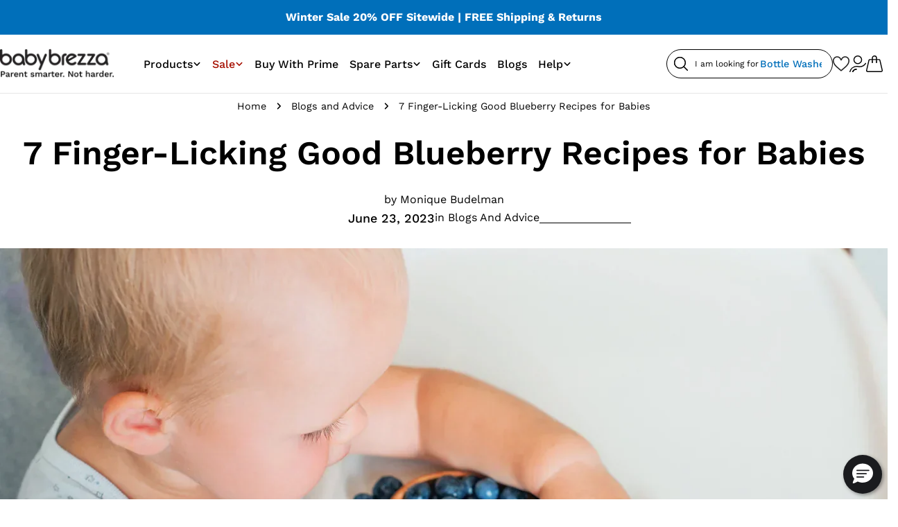

--- FILE ---
content_type: text/html; charset=utf-8
request_url: https://babybrezza.com/blogs/news/5-finger-licking-good-blueberry-recipes-for-babies
body_size: 82997
content:
<!doctype html>
<html
        class="no-js"
        lang="en"
        
>
<head>
    <!-- Google Consent Mode V2 Advanced Mode integration script for Consentmo GDPR Compliance App -->
<script id="consentmo-gcmv2-advanced-mode-integration">
    const consentOutOfRegion = {
        analytics: false,
        marketing: false,
        functionality: false,
        adsDataRedaction: false,
        urlPassthrough: false,
    };

    window.dataLayer = window.dataLayer || [];
    function gtag(){dataLayer.push(arguments);}

    gtag('consent', 'default', {
        ad_storage: 'denied',
        ad_personalization: 'denied',
        ad_user_data: 'denied',
        analytics_storage: 'denied',
        functionality_storage: 'denied',
        personalization_storage:'denied',
        security_storage: 'denied',
        wait_for_update: 1500
    });

    document.addEventListener('consentmoSignal_onLoad', function(eventData) {
        const csmLoadSignal = eventData.detail || {isActive:false};
        console.log('LIQUID - consentmoSignal_onLoad event', csmLoadSignal);

        if (!csmLoadSignal.isActive) {
            console.log('LIQUID - isActive false - use consentOutOfRegion');
            gtag('consent', 'update', {
                ad_storage: consentOutOfRegion.marketing ? 'granted' : 'denied',
                ad_personalization: consentOutOfRegion.marketing ? 'granted' : 'denied',
                ad_user_data: consentOutOfRegion.marketing ? 'granted' : 'denied',
                analytics_storage: consentOutOfRegion.analytics ? 'granted' : 'denied',
                functionality_storage: consentOutOfRegion.functionality ? 'granted' : 'denied',
                personalization_storage: consentOutOfRegion.functionality ? 'granted' : 'denied',
                security_storage: 'granted',
            });
            gtag('set', 'ads_data_redaction', consentOutOfRegion.adsDataRedaction);
            gtag('set', 'url_passthrough', consentOutOfRegion.urlPassthrough);
            console.log('LIQUID - dataLayer', window.dataLayer);
        } else {
            console.log('LIQUID - set default-consent and subscribe consentmoSignal for consent-update');
            document.addEventListener('consentmoSignal', function(event) {
                const csmSignal = event.detail;
                const consentState = csmSignal.integration?.gcm?.isEnabled ? csmSignal.integration.gcm.state : csmSignal.state;
                console.log('LIQUID - consentmoSignal event', csmSignal);
                console.log('LIQUID - dataLayer', window.dataLayer);

                gtag('consent', 'update', consentState);
                if (csmSignal.integration?.gcm?.isEnabled) {
                    gtag('set', 'ads_data_redaction', csmSignal.integration.gcm.adsDataRedaction);
                    gtag('set', 'url_passthrough', csmSignal.integration.gcm.urlPassthrough);
                }
            });
        }
    });
</script>

        <script id="consentmo-klaviyo-integration-script">
      function checkConsentForKlaviyo(isMarketingEnabled) {
        if (isMarketingEnabled) {
          console.log('exec klaviyo');
          document.cookie = "__kla_off=;expires=Thu, 01 Jan 1970 00:00:00 GMT";
        } else {
          console.log('blocked klaviyo');
          document.cookie = "__kla_off=true"; 
        }
      }

      document.addEventListener('consentmoSignal_onLoad', function(eventData) {
        const csmLoadSignal = eventData.detail || {isActive:false};

        if (!csmLoadSignal.isActive) {
          checkConsentForKlaviyo(true);
        } else {
          document.addEventListener('consentmoSignal', function(event) {
            const csmPreferences = event.detail.preferences;
            checkConsentForKlaviyo(csmPreferences.marketing);
          });
        }
      });
    </script>
    <meta charset="utf-8">
    <meta http-equiv="X-UA-Compatible" content="IE=edge">
    <meta name="viewport" content="width=device-width,initial-scale=1">
    <meta name="theme-color" content="#ffffff">
    <!-- Start of Facebook Domain Verification -->
<meta name="facebook-domain-verification" content="3vsfyjh9h59o011qqxtueyfpj0j2ck" />
<!-- End of Facebook Domain Verification -->

<!-- Start of Google Site Verification -->
<meta name="google-site-verification" content="Q1Ct7a4zyUNwNCmkvgd_ieyzeOi3UD6pXQRlYM5U0nU" />
<!-- End of Google Site Verification -->

<!-- Start of Bing Site Verification -->
<meta name="msvalidate.01" content="F372E72FE7386427EEB9F7FD6C8868F4" />
<!-- End of Bing Site Verification -->

<!-- Start of Ahrefs Site Verification -->
<meta name="ahrefs-site-verification" content="e6efbf7c4a969bfaa3a8110e37941e2173f79c6a2678fbdb8193e01659edd12d">
<!-- End of Ahrefs Site Verification -->







    <link rel="canonical" href="https://babybrezza.com/blogs/news/5-finger-licking-good-blueberry-recipes-for-babies">
    <link rel="preconnect" href="https://cdn.shopify.com" crossorigin><link rel="icon" type="image/png" href="//babybrezza.com/cdn/shop/files/favicon.png?crop=center&height=32&v=1760031550&width=32"><link rel="preconnect" href="https://fonts.shopifycdn.com" crossorigin><title>7 Blueberry Baby Food Recipes | Baby Brezza</title>

    
        <meta name="description" content="Read about blueberry combinations for baby &amp; more with these 7 baby blueberry recipes. Make blueberry purees for babies fun with these easy directions!">
    


<meta property="og:site_name" content="Baby Brezza">
<meta property="og:url" content="https://babybrezza.com/blogs/news/5-finger-licking-good-blueberry-recipes-for-babies">
<meta property="og:title" content="7 Blueberry Baby Food Recipes | Baby Brezza">
<meta property="og:type" content="article">
<meta property="og:description" content="Read about blueberry combinations for baby &amp; more with these 7 baby blueberry recipes. Make blueberry purees for babies fun with these easy directions!"><meta property="og:image" content="https://babybrezza.com/cdn/shop/articles/5-finger-licking-good-blueberry-recipes-for-babies.webp?v=1759797519">
  <meta property="og:image:secure_url" content="https://babybrezza.com/cdn/shop/articles/5-finger-licking-good-blueberry-recipes-for-babies.webp?v=1759797519">
  <meta property="og:image:width" content="1400">
  <meta property="og:image:height" content="932"><meta name="twitter:site" content="@https://x.com/babybrezza"><meta name="twitter:card" content="summary_large_image">
<meta property="twitter:domain" content="https://babybrezza.com/blogs/news/5-finger-licking-good-blueberry-recipes-for-babies">
<meta property="twitter:url" content="https://babybrezza.com/blogs/news/5-finger-licking-good-blueberry-recipes-for-babies">
<meta name="twitter:title" content="7 Blueberry Baby Food Recipes | Baby Brezza">
<meta name="twitter:description" content="Read about blueberry combinations for baby &amp; more with these 7 baby blueberry recipes. Make blueberry purees for babies fun with these easy directions!"><meta property="twitter:image" content="https://babybrezza.com/cdn/shop/articles/5-finger-licking-good-blueberry-recipes-for-babies.webp?v=1759797519">
  <meta property="twitter:image:secure_url" content="https://babybrezza.com/cdn/shop/articles/5-finger-licking-good-blueberry-recipes-for-babies.webp?v=1759797519">
  <meta property="twitter:image:width" content="1400">
  <meta property="twitter:image:height" content="932">
<style data-shopify>
  @font-face {
  font-family: "Work Sans";
  font-weight: 400;
  font-style: normal;
  font-display: swap;
  src: url("//babybrezza.com/cdn/fonts/work_sans/worksans_n4.b7973b3d07d0ace13de1b1bea9c45759cdbe12cf.woff2") format("woff2"),
       url("//babybrezza.com/cdn/fonts/work_sans/worksans_n4.cf5ceb1e6d373a9505e637c1aff0a71d0959556d.woff") format("woff");
}

  @font-face {
  font-family: "Work Sans";
  font-weight: 400;
  font-style: italic;
  font-display: swap;
  src: url("//babybrezza.com/cdn/fonts/work_sans/worksans_i4.16ff51e3e71fc1d09ff97b9ff9ccacbeeb384ec4.woff2") format("woff2"),
       url("//babybrezza.com/cdn/fonts/work_sans/worksans_i4.ed4a1418cba5b7f04f79e4d5c8a5f1a6bd34f23b.woff") format("woff");
}

  @font-face {
  font-family: "Work Sans";
  font-weight: 600;
  font-style: normal;
  font-display: swap;
  src: url("//babybrezza.com/cdn/fonts/work_sans/worksans_n6.75811c3bd5161ea6e3ceb2d48ca889388f9bd5fe.woff2") format("woff2"),
       url("//babybrezza.com/cdn/fonts/work_sans/worksans_n6.defcf26f28f3fa3df4555714d3f2e0f1217d7772.woff") format("woff");
}

  @font-face {
  font-family: "Work Sans";
  font-weight: 600;
  font-style: italic;
  font-display: swap;
  src: url("//babybrezza.com/cdn/fonts/work_sans/worksans_i6.78fba5461dc3c46449871ad9378fc3fd89177502.woff2") format("woff2"),
       url("//babybrezza.com/cdn/fonts/work_sans/worksans_i6.e96d1853127697ea13d53cd7adc74309426a22a9.woff") format("woff");
}

  @font-face {
  font-family: "Work Sans";
  font-weight: 700;
  font-style: normal;
  font-display: swap;
  src: url("//babybrezza.com/cdn/fonts/work_sans/worksans_n7.e2cf5bd8f2c7e9d30c030f9ea8eafc69f5a92f7b.woff2") format("woff2"),
       url("//babybrezza.com/cdn/fonts/work_sans/worksans_n7.20f1c80359e7f7b4327b81543e1acb5c32cd03cd.woff") format("woff");
}

  @font-face {
  font-family: "Work Sans";
  font-weight: 700;
  font-style: italic;
  font-display: swap;
  src: url("//babybrezza.com/cdn/fonts/work_sans/worksans_i7.7cdba6320b03c03dcaa365743a4e0e729fe97e54.woff2") format("woff2"),
       url("//babybrezza.com/cdn/fonts/work_sans/worksans_i7.42a9f4016982495f4c0b0fb3dc64cf8f2d0c3eaa.woff") format("woff");
}

  @font-face {
  font-family: "Work Sans";
  font-weight: 500;
  font-style: normal;
  font-display: swap;
  src: url("//babybrezza.com/cdn/fonts/work_sans/worksans_n5.42fc03d7028ac0f31a2ddf10d4a2904a7483a1c4.woff2") format("woff2"),
       url("//babybrezza.com/cdn/fonts/work_sans/worksans_n5.1f79bf93aa21696aa0428c88e39fb9f946295341.woff") format("woff");
}

  @font-face {
  font-family: "Work Sans";
  font-weight: 600;
  font-style: normal;
  font-display: swap;
  src: url("//babybrezza.com/cdn/fonts/work_sans/worksans_n6.75811c3bd5161ea6e3ceb2d48ca889388f9bd5fe.woff2") format("woff2"),
       url("//babybrezza.com/cdn/fonts/work_sans/worksans_n6.defcf26f28f3fa3df4555714d3f2e0f1217d7772.woff") format("woff");
}

  @font-face {
  font-family: "Work Sans";
  font-weight: 600;
  font-style: italic;
  font-display: swap;
  src: url("//babybrezza.com/cdn/fonts/work_sans/worksans_i6.78fba5461dc3c46449871ad9378fc3fd89177502.woff2") format("woff2"),
       url("//babybrezza.com/cdn/fonts/work_sans/worksans_i6.e96d1853127697ea13d53cd7adc74309426a22a9.woff") format("woff");
}

  @font-face {
  font-family: "Work Sans";
  font-weight: 500;
  font-style: normal;
  font-display: swap;
  src: url("//babybrezza.com/cdn/fonts/work_sans/worksans_n5.42fc03d7028ac0f31a2ddf10d4a2904a7483a1c4.woff2") format("woff2"),
       url("//babybrezza.com/cdn/fonts/work_sans/worksans_n5.1f79bf93aa21696aa0428c88e39fb9f946295341.woff") format("woff");
}
@font-face {
  font-family: "Work Sans";
  font-weight: 500;
  font-style: normal;
  font-display: swap;
  src: url("//babybrezza.com/cdn/fonts/work_sans/worksans_n5.42fc03d7028ac0f31a2ddf10d4a2904a7483a1c4.woff2") format("woff2"),
       url("//babybrezza.com/cdn/fonts/work_sans/worksans_n5.1f79bf93aa21696aa0428c88e39fb9f946295341.woff") format("woff");
}
@font-face {
  font-family: "Work Sans";
  font-weight: 400;
  font-style: normal;
  font-display: swap;
  src: url("//babybrezza.com/cdn/fonts/work_sans/worksans_n4.b7973b3d07d0ace13de1b1bea9c45759cdbe12cf.woff2") format("woff2"),
       url("//babybrezza.com/cdn/fonts/work_sans/worksans_n4.cf5ceb1e6d373a9505e637c1aff0a71d0959556d.woff") format("woff");
}
@font-face {
  font-family: "Work Sans";
  font-weight: 500;
  font-style: normal;
  font-display: swap;
  src: url("//babybrezza.com/cdn/fonts/work_sans/worksans_n5.42fc03d7028ac0f31a2ddf10d4a2904a7483a1c4.woff2") format("woff2"),
       url("//babybrezza.com/cdn/fonts/work_sans/worksans_n5.1f79bf93aa21696aa0428c88e39fb9f946295341.woff") format("woff");
}


  
    :root,
.color-scheme-1 {
      --color-white: 255,255,255;
      --color-black: 0,0,0;
      --color-gray: 128,128,128;
      --color-ccc: 204,204,204;
      --color-badge-new-color: 0,137,207;
      --color-badge-badge-hot: 166,15,0;
      --color-star-yellow: 253,147,0;
      --color-star-orange: 221,110,134;
      --color-background: 255,255,255;
      --color-secondary-background: 247,247,247;
      --color-tertiary-background: 245,241,233;
      --color-quaternary-background: 239,236,231;
      --color-quinary-background: 83,114,128;
      --color-senary-background: 42,42,42;
      --color-primary-accent: 128,196,199;
      --color-secondary-accent: 241,167,168;
      --color-primary-blue-default: 0,111,186;
      --color-primary-blue-light: 173,207,238;
      --color-primary-blue-medium: 91,172,223;
      --color-primary-blue-dark: 0,111,186;
      --color-primary-blue-darker: 0,111,186;
      --color-primary-noir-default: 42,42,42;
      --color-primary-noir-light: 127,126,126;
      --color-primary-noir-medium: 72,72,72;
      --color-primary-noir-dark: 28,28,28;
      --color-primary-noir-darker: 0,0,0;
      --color-primary-oat-default: 245,241,233;
      --color-primary-oat-light: 254,251,248;
      --color-primary-oat-medium: 252,247,238;
      --color-primary-oat-dark: 239,236,231;
      --color-primary-oat-darker: 234,229,222;
      --color-secondary-orange-default: 247,148,29;
      --color-secondary-orange-light: 254,219,180;
      --color-secondary-orange-medium: 252,187,118;
      --color-secondary-orange-dark: 226,103,51;
      --color-secondary-orange-darker: 214,58,47;
      --color-secondary-slate-default: 83,114,128;
      --color-secondary-slate-light: 187,206,214;
      --color-secondary-slate-medium: 111,144,159;
      --color-secondary-slate-dark: 68,94,106;
      --color-secondary-slate-darker: 43,68,79;
      --color-text-oat: 254,251,248;
      --color-text-grey: 158,158,158;
      --color-text-light-grey: 204,204,204;
      --color-text-darker-orange: 214,58,47;
      --color-text-heading: 0,0,0;
      --color-foreground: 0,0,0;
      --color-border: 230,230,230;
      --color-button: 0,137,207;
      --color-button-text: 255,255,255;
      --color-secondary-button: 255,255,255;
      --color-secondary-button-border: 0,137,207;
      --color-secondary-button-text: 0,137,207;
      --color-tertiary-button: ,,;
      --color-tertiary-button-text: ,,;
      --color-button-hover-background: 0,0,0;
      --color-button-hover-text: 255,255,255;
      --color-button-before: #333333;
      --color-field: 245,245,245;
      --color-field-text: 0,0,0;
      --color-link: 0,0,0;
      --color-link-hover: 0,0,0;
      --color-product-price-sale: 166,15,0;
      --color-foreground-lighten-60: #666666;
      --color-foreground-lighten-19: #cfcfcf;
      --color-wholescale-stars-orange: 253,147,0;
    }
    @media (min-width: 768px) {
      body .desktop-color-scheme-1 {
        --color-white: 255,255,255;
      --color-black: 0,0,0;
      --color-gray: 128,128,128;
      --color-ccc: 204,204,204;
      --color-badge-new-color: 0,137,207;
      --color-badge-badge-hot: 166,15,0;
      --color-star-yellow: 253,147,0;
      --color-star-orange: 221,110,134;
      --color-background: 255,255,255;
      --color-secondary-background: 247,247,247;
      --color-tertiary-background: 245,241,233;
      --color-quaternary-background: 239,236,231;
      --color-quinary-background: 83,114,128;
      --color-senary-background: 42,42,42;
      --color-primary-accent: 128,196,199;
      --color-secondary-accent: 241,167,168;
      --color-primary-blue-default: 0,111,186;
      --color-primary-blue-light: 173,207,238;
      --color-primary-blue-medium: 91,172,223;
      --color-primary-blue-dark: 0,111,186;
      --color-primary-blue-darker: 0,111,186;
      --color-primary-noir-default: 42,42,42;
      --color-primary-noir-light: 127,126,126;
      --color-primary-noir-medium: 72,72,72;
      --color-primary-noir-dark: 28,28,28;
      --color-primary-noir-darker: 0,0,0;
      --color-primary-oat-default: 245,241,233;
      --color-primary-oat-light: 254,251,248;
      --color-primary-oat-medium: 252,247,238;
      --color-primary-oat-dark: 239,236,231;
      --color-primary-oat-darker: 234,229,222;
      --color-secondary-orange-default: 247,148,29;
      --color-secondary-orange-light: 254,219,180;
      --color-secondary-orange-medium: 252,187,118;
      --color-secondary-orange-dark: 226,103,51;
      --color-secondary-orange-darker: 214,58,47;
      --color-secondary-slate-default: 83,114,128;
      --color-secondary-slate-light: 187,206,214;
      --color-secondary-slate-medium: 111,144,159;
      --color-secondary-slate-dark: 68,94,106;
      --color-secondary-slate-darker: 43,68,79;
      --color-text-oat: 254,251,248;
      --color-text-grey: 158,158,158;
      --color-text-light-grey: 204,204,204;
      --color-text-darker-orange: 214,58,47;
      --color-text-heading: 0,0,0;
      --color-foreground: 0,0,0;
      --color-border: 230,230,230;
      --color-button: 0,137,207;
      --color-button-text: 255,255,255;
      --color-secondary-button: 255,255,255;
      --color-secondary-button-border: 0,137,207;
      --color-secondary-button-text: 0,137,207;
      --color-tertiary-button: ,,;
      --color-tertiary-button-text: ,,;
      --color-button-hover-background: 0,0,0;
      --color-button-hover-text: 255,255,255;
      --color-button-before: #333333;
      --color-field: 245,245,245;
      --color-field-text: 0,0,0;
      --color-link: 0,0,0;
      --color-link-hover: 0,0,0;
      --color-product-price-sale: 166,15,0;
      --color-foreground-lighten-60: #666666;
      --color-foreground-lighten-19: #cfcfcf;
      --color-wholescale-stars-orange: 253,147,0;
        color: rgb(var(--color-foreground));
        background-color: rgb(var(--color-background));
      }
    }
    @media (max-width: 767px) {
      body .mobile-color-scheme-1 {
        --color-white: 255,255,255;
      --color-black: 0,0,0;
      --color-gray: 128,128,128;
      --color-ccc: 204,204,204;
      --color-badge-new-color: 0,137,207;
      --color-badge-badge-hot: 166,15,0;
      --color-star-yellow: 253,147,0;
      --color-star-orange: 221,110,134;
      --color-background: 255,255,255;
      --color-secondary-background: 247,247,247;
      --color-tertiary-background: 245,241,233;
      --color-quaternary-background: 239,236,231;
      --color-quinary-background: 83,114,128;
      --color-senary-background: 42,42,42;
      --color-primary-accent: 128,196,199;
      --color-secondary-accent: 241,167,168;
      --color-primary-blue-default: 0,111,186;
      --color-primary-blue-light: 173,207,238;
      --color-primary-blue-medium: 91,172,223;
      --color-primary-blue-dark: 0,111,186;
      --color-primary-blue-darker: 0,111,186;
      --color-primary-noir-default: 42,42,42;
      --color-primary-noir-light: 127,126,126;
      --color-primary-noir-medium: 72,72,72;
      --color-primary-noir-dark: 28,28,28;
      --color-primary-noir-darker: 0,0,0;
      --color-primary-oat-default: 245,241,233;
      --color-primary-oat-light: 254,251,248;
      --color-primary-oat-medium: 252,247,238;
      --color-primary-oat-dark: 239,236,231;
      --color-primary-oat-darker: 234,229,222;
      --color-secondary-orange-default: 247,148,29;
      --color-secondary-orange-light: 254,219,180;
      --color-secondary-orange-medium: 252,187,118;
      --color-secondary-orange-dark: 226,103,51;
      --color-secondary-orange-darker: 214,58,47;
      --color-secondary-slate-default: 83,114,128;
      --color-secondary-slate-light: 187,206,214;
      --color-secondary-slate-medium: 111,144,159;
      --color-secondary-slate-dark: 68,94,106;
      --color-secondary-slate-darker: 43,68,79;
      --color-text-oat: 254,251,248;
      --color-text-grey: 158,158,158;
      --color-text-light-grey: 204,204,204;
      --color-text-darker-orange: 214,58,47;
      --color-text-heading: 0,0,0;
      --color-foreground: 0,0,0;
      --color-border: 230,230,230;
      --color-button: 0,137,207;
      --color-button-text: 255,255,255;
      --color-secondary-button: 255,255,255;
      --color-secondary-button-border: 0,137,207;
      --color-secondary-button-text: 0,137,207;
      --color-tertiary-button: ,,;
      --color-tertiary-button-text: ,,;
      --color-button-hover-background: 0,0,0;
      --color-button-hover-text: 255,255,255;
      --color-button-before: #333333;
      --color-field: 245,245,245;
      --color-field-text: 0,0,0;
      --color-link: 0,0,0;
      --color-link-hover: 0,0,0;
      --color-product-price-sale: 166,15,0;
      --color-foreground-lighten-60: #666666;
      --color-foreground-lighten-19: #cfcfcf;
      --color-wholescale-stars-orange: 253,147,0;
        color: rgb(var(--color-foreground));
        background-color: rgb(var(--color-background));
      }
    }
  
    
.color-scheme-2 {
      --color-white: 255,255,255;
      --color-black: 0,0,0;
      --color-gray: 128,128,128;
      --color-ccc: 204,204,204;
      --color-badge-new-color: 0,137,207;
      --color-badge-badge-hot: 166,15,0;
      --color-star-yellow: 253,147,0;
      --color-star-orange: 221,110,134;
      --color-background: 245,241,233;
      --color-secondary-background: 243,238,234;
      --color-tertiary-background: 245,241,233;
      --color-quaternary-background: 239,236,231;
      --color-quinary-background: 83,114,128;
      --color-senary-background: 42,42,42;
      --color-primary-accent: 214,58,47;
      --color-secondary-accent: 241,167,168;
      --color-primary-blue-default: 0,111,186;
      --color-primary-blue-light: 173,207,238;
      --color-primary-blue-medium: 91,172,223;
      --color-primary-blue-dark: 2,114,175;
      --color-primary-blue-darker: 0,86,130;
      --color-primary-noir-default: 42,42,42;
      --color-primary-noir-light: 127,126,126;
      --color-primary-noir-medium: 72,72,72;
      --color-primary-noir-dark: 28,28,28;
      --color-primary-noir-darker: 0,0,0;
      --color-primary-oat-default: 245,241,233;
      --color-primary-oat-light: 254,251,248;
      --color-primary-oat-medium: 252,247,238;
      --color-primary-oat-dark: 239,236,231;
      --color-primary-oat-darker: 234,229,222;
      --color-secondary-orange-default: 247,148,29;
      --color-secondary-orange-light: 254,219,180;
      --color-secondary-orange-medium: 252,187,118;
      --color-secondary-orange-dark: 226,103,51;
      --color-secondary-orange-darker: 214,58,47;
      --color-secondary-slate-default: 83,114,128;
      --color-secondary-slate-light: 187,206,214;
      --color-secondary-slate-medium: 111,144,159;
      --color-secondary-slate-dark: 68,94,106;
      --color-secondary-slate-darker: 43,68,79;
      --color-text-oat: 254,251,248;
      --color-text-grey: 158,158,158;
      --color-text-light-grey: 204,204,204;
      --color-text-darker-orange: 214,58,47;
      --color-text-heading: 0,0,0;
      --color-foreground: 0,0,0;
      --color-border: 198,191,177;
      --color-button: 0,0,0;
      --color-button-text: 255,255,255;
      --color-secondary-button: 255,255,255;
      --color-secondary-button-border: 230,230,230;
      --color-secondary-button-text: 0,0,0;
      --color-tertiary-button: ,,;
      --color-tertiary-button-text: ,,;
      --color-button-hover-background: 0,0,0;
      --color-button-hover-text: 255,255,255;
      --color-button-before: #333333;
      --color-field: 255,255,255;
      --color-field-text: 0,0,0;
      --color-link: 0,0,0;
      --color-link-hover: 0,0,0;
      --color-product-price-sale: 166,15,0;
      --color-foreground-lighten-60: #62605d;
      --color-foreground-lighten-19: #c6c3bd;
      --color-wholescale-stars-orange: 253,147,0;
    }
    @media (min-width: 768px) {
      body .desktop-color-scheme-2 {
        --color-white: 255,255,255;
      --color-black: 0,0,0;
      --color-gray: 128,128,128;
      --color-ccc: 204,204,204;
      --color-badge-new-color: 0,137,207;
      --color-badge-badge-hot: 166,15,0;
      --color-star-yellow: 253,147,0;
      --color-star-orange: 221,110,134;
      --color-background: 245,241,233;
      --color-secondary-background: 243,238,234;
      --color-tertiary-background: 245,241,233;
      --color-quaternary-background: 239,236,231;
      --color-quinary-background: 83,114,128;
      --color-senary-background: 42,42,42;
      --color-primary-accent: 214,58,47;
      --color-secondary-accent: 241,167,168;
      --color-primary-blue-default: 0,111,186;
      --color-primary-blue-light: 173,207,238;
      --color-primary-blue-medium: 91,172,223;
      --color-primary-blue-dark: 2,114,175;
      --color-primary-blue-darker: 0,86,130;
      --color-primary-noir-default: 42,42,42;
      --color-primary-noir-light: 127,126,126;
      --color-primary-noir-medium: 72,72,72;
      --color-primary-noir-dark: 28,28,28;
      --color-primary-noir-darker: 0,0,0;
      --color-primary-oat-default: 245,241,233;
      --color-primary-oat-light: 254,251,248;
      --color-primary-oat-medium: 252,247,238;
      --color-primary-oat-dark: 239,236,231;
      --color-primary-oat-darker: 234,229,222;
      --color-secondary-orange-default: 247,148,29;
      --color-secondary-orange-light: 254,219,180;
      --color-secondary-orange-medium: 252,187,118;
      --color-secondary-orange-dark: 226,103,51;
      --color-secondary-orange-darker: 214,58,47;
      --color-secondary-slate-default: 83,114,128;
      --color-secondary-slate-light: 187,206,214;
      --color-secondary-slate-medium: 111,144,159;
      --color-secondary-slate-dark: 68,94,106;
      --color-secondary-slate-darker: 43,68,79;
      --color-text-oat: 254,251,248;
      --color-text-grey: 158,158,158;
      --color-text-light-grey: 204,204,204;
      --color-text-darker-orange: 214,58,47;
      --color-text-heading: 0,0,0;
      --color-foreground: 0,0,0;
      --color-border: 198,191,177;
      --color-button: 0,0,0;
      --color-button-text: 255,255,255;
      --color-secondary-button: 255,255,255;
      --color-secondary-button-border: 230,230,230;
      --color-secondary-button-text: 0,0,0;
      --color-tertiary-button: ,,;
      --color-tertiary-button-text: ,,;
      --color-button-hover-background: 0,0,0;
      --color-button-hover-text: 255,255,255;
      --color-button-before: #333333;
      --color-field: 255,255,255;
      --color-field-text: 0,0,0;
      --color-link: 0,0,0;
      --color-link-hover: 0,0,0;
      --color-product-price-sale: 166,15,0;
      --color-foreground-lighten-60: #62605d;
      --color-foreground-lighten-19: #c6c3bd;
      --color-wholescale-stars-orange: 253,147,0;
        color: rgb(var(--color-foreground));
        background-color: rgb(var(--color-background));
      }
    }
    @media (max-width: 767px) {
      body .mobile-color-scheme-2 {
        --color-white: 255,255,255;
      --color-black: 0,0,0;
      --color-gray: 128,128,128;
      --color-ccc: 204,204,204;
      --color-badge-new-color: 0,137,207;
      --color-badge-badge-hot: 166,15,0;
      --color-star-yellow: 253,147,0;
      --color-star-orange: 221,110,134;
      --color-background: 245,241,233;
      --color-secondary-background: 243,238,234;
      --color-tertiary-background: 245,241,233;
      --color-quaternary-background: 239,236,231;
      --color-quinary-background: 83,114,128;
      --color-senary-background: 42,42,42;
      --color-primary-accent: 214,58,47;
      --color-secondary-accent: 241,167,168;
      --color-primary-blue-default: 0,111,186;
      --color-primary-blue-light: 173,207,238;
      --color-primary-blue-medium: 91,172,223;
      --color-primary-blue-dark: 2,114,175;
      --color-primary-blue-darker: 0,86,130;
      --color-primary-noir-default: 42,42,42;
      --color-primary-noir-light: 127,126,126;
      --color-primary-noir-medium: 72,72,72;
      --color-primary-noir-dark: 28,28,28;
      --color-primary-noir-darker: 0,0,0;
      --color-primary-oat-default: 245,241,233;
      --color-primary-oat-light: 254,251,248;
      --color-primary-oat-medium: 252,247,238;
      --color-primary-oat-dark: 239,236,231;
      --color-primary-oat-darker: 234,229,222;
      --color-secondary-orange-default: 247,148,29;
      --color-secondary-orange-light: 254,219,180;
      --color-secondary-orange-medium: 252,187,118;
      --color-secondary-orange-dark: 226,103,51;
      --color-secondary-orange-darker: 214,58,47;
      --color-secondary-slate-default: 83,114,128;
      --color-secondary-slate-light: 187,206,214;
      --color-secondary-slate-medium: 111,144,159;
      --color-secondary-slate-dark: 68,94,106;
      --color-secondary-slate-darker: 43,68,79;
      --color-text-oat: 254,251,248;
      --color-text-grey: 158,158,158;
      --color-text-light-grey: 204,204,204;
      --color-text-darker-orange: 214,58,47;
      --color-text-heading: 0,0,0;
      --color-foreground: 0,0,0;
      --color-border: 198,191,177;
      --color-button: 0,0,0;
      --color-button-text: 255,255,255;
      --color-secondary-button: 255,255,255;
      --color-secondary-button-border: 230,230,230;
      --color-secondary-button-text: 0,0,0;
      --color-tertiary-button: ,,;
      --color-tertiary-button-text: ,,;
      --color-button-hover-background: 0,0,0;
      --color-button-hover-text: 255,255,255;
      --color-button-before: #333333;
      --color-field: 255,255,255;
      --color-field-text: 0,0,0;
      --color-link: 0,0,0;
      --color-link-hover: 0,0,0;
      --color-product-price-sale: 166,15,0;
      --color-foreground-lighten-60: #62605d;
      --color-foreground-lighten-19: #c6c3bd;
      --color-wholescale-stars-orange: 253,147,0;
        color: rgb(var(--color-foreground));
        background-color: rgb(var(--color-background));
      }
    }
  
    
.color-scheme-3 {
      --color-white: 255,255,255;
      --color-black: 0,0,0;
      --color-gray: 128,128,128;
      --color-ccc: 204,204,204;
      --color-badge-new-color: 0,137,207;
      --color-badge-badge-hot: 166,15,0;
      --color-star-yellow: 253,147,0;
      --color-star-orange: 221,110,134;
      --color-background: 245,245,245;
      --color-secondary-background: 247,247,247;
      --color-tertiary-background: 245,241,233;
      --color-quaternary-background: 239,236,231;
      --color-quinary-background: 83,114,128;
      --color-senary-background: 42,42,42;
      --color-primary-accent: 214,58,47;
      --color-secondary-accent: 241,167,168;
      --color-primary-blue-default: 0,111,186;
      --color-primary-blue-light: 173,207,238;
      --color-primary-blue-medium: 91,172,223;
      --color-primary-blue-dark: 2,114,175;
      --color-primary-blue-darker: 0,86,130;
      --color-primary-noir-default: 42,42,42;
      --color-primary-noir-light: 127,126,126;
      --color-primary-noir-medium: 72,72,72;
      --color-primary-noir-dark: 28,28,28;
      --color-primary-noir-darker: 0,0,0;
      --color-primary-oat-default: 245,241,233;
      --color-primary-oat-light: 254,251,248;
      --color-primary-oat-medium: 252,247,238;
      --color-primary-oat-dark: 239,236,231;
      --color-primary-oat-darker: 234,229,222;
      --color-secondary-orange-default: 247,148,29;
      --color-secondary-orange-light: 254,219,180;
      --color-secondary-orange-medium: 252,187,118;
      --color-secondary-orange-dark: 226,103,51;
      --color-secondary-orange-darker: 214,58,47;
      --color-secondary-slate-default: 83,114,128;
      --color-secondary-slate-light: 187,206,214;
      --color-secondary-slate-medium: 111,144,159;
      --color-secondary-slate-dark: 68,94,106;
      --color-secondary-slate-darker: 43,68,79;
      --color-text-oat: 254,251,248;
      --color-text-grey: 158,158,158;
      --color-text-light-grey: 204,204,204;
      --color-text-darker-orange: 214,58,47;
      --color-text-heading: 0,0,0;
      --color-foreground: 0,0,0;
      --color-border: 247,247,247;
      --color-button: 233,233,233;
      --color-button-text: 0,0,0;
      --color-secondary-button: 0,0,0;
      --color-secondary-button-border: 0,0,0;
      --color-secondary-button-text: 255,255,255;
      --color-tertiary-button: ,,;
      --color-tertiary-button-text: ,,;
      --color-button-hover-background: 0,0,0;
      --color-button-hover-text: 255,255,255;
      --color-button-before: #333333;
      --color-field: 255,255,255;
      --color-field-text: 0,0,0;
      --color-link: 0,0,0;
      --color-link-hover: 0,0,0;
      --color-product-price-sale: 166,15,0;
      --color-foreground-lighten-60: #626262;
      --color-foreground-lighten-19: #c6c6c6;
      --color-wholescale-stars-orange: 253,147,0;
    }
    @media (min-width: 768px) {
      body .desktop-color-scheme-3 {
        --color-white: 255,255,255;
      --color-black: 0,0,0;
      --color-gray: 128,128,128;
      --color-ccc: 204,204,204;
      --color-badge-new-color: 0,137,207;
      --color-badge-badge-hot: 166,15,0;
      --color-star-yellow: 253,147,0;
      --color-star-orange: 221,110,134;
      --color-background: 245,245,245;
      --color-secondary-background: 247,247,247;
      --color-tertiary-background: 245,241,233;
      --color-quaternary-background: 239,236,231;
      --color-quinary-background: 83,114,128;
      --color-senary-background: 42,42,42;
      --color-primary-accent: 214,58,47;
      --color-secondary-accent: 241,167,168;
      --color-primary-blue-default: 0,111,186;
      --color-primary-blue-light: 173,207,238;
      --color-primary-blue-medium: 91,172,223;
      --color-primary-blue-dark: 2,114,175;
      --color-primary-blue-darker: 0,86,130;
      --color-primary-noir-default: 42,42,42;
      --color-primary-noir-light: 127,126,126;
      --color-primary-noir-medium: 72,72,72;
      --color-primary-noir-dark: 28,28,28;
      --color-primary-noir-darker: 0,0,0;
      --color-primary-oat-default: 245,241,233;
      --color-primary-oat-light: 254,251,248;
      --color-primary-oat-medium: 252,247,238;
      --color-primary-oat-dark: 239,236,231;
      --color-primary-oat-darker: 234,229,222;
      --color-secondary-orange-default: 247,148,29;
      --color-secondary-orange-light: 254,219,180;
      --color-secondary-orange-medium: 252,187,118;
      --color-secondary-orange-dark: 226,103,51;
      --color-secondary-orange-darker: 214,58,47;
      --color-secondary-slate-default: 83,114,128;
      --color-secondary-slate-light: 187,206,214;
      --color-secondary-slate-medium: 111,144,159;
      --color-secondary-slate-dark: 68,94,106;
      --color-secondary-slate-darker: 43,68,79;
      --color-text-oat: 254,251,248;
      --color-text-grey: 158,158,158;
      --color-text-light-grey: 204,204,204;
      --color-text-darker-orange: 214,58,47;
      --color-text-heading: 0,0,0;
      --color-foreground: 0,0,0;
      --color-border: 247,247,247;
      --color-button: 233,233,233;
      --color-button-text: 0,0,0;
      --color-secondary-button: 0,0,0;
      --color-secondary-button-border: 0,0,0;
      --color-secondary-button-text: 255,255,255;
      --color-tertiary-button: ,,;
      --color-tertiary-button-text: ,,;
      --color-button-hover-background: 0,0,0;
      --color-button-hover-text: 255,255,255;
      --color-button-before: #333333;
      --color-field: 255,255,255;
      --color-field-text: 0,0,0;
      --color-link: 0,0,0;
      --color-link-hover: 0,0,0;
      --color-product-price-sale: 166,15,0;
      --color-foreground-lighten-60: #626262;
      --color-foreground-lighten-19: #c6c6c6;
      --color-wholescale-stars-orange: 253,147,0;
        color: rgb(var(--color-foreground));
        background-color: rgb(var(--color-background));
      }
    }
    @media (max-width: 767px) {
      body .mobile-color-scheme-3 {
        --color-white: 255,255,255;
      --color-black: 0,0,0;
      --color-gray: 128,128,128;
      --color-ccc: 204,204,204;
      --color-badge-new-color: 0,137,207;
      --color-badge-badge-hot: 166,15,0;
      --color-star-yellow: 253,147,0;
      --color-star-orange: 221,110,134;
      --color-background: 245,245,245;
      --color-secondary-background: 247,247,247;
      --color-tertiary-background: 245,241,233;
      --color-quaternary-background: 239,236,231;
      --color-quinary-background: 83,114,128;
      --color-senary-background: 42,42,42;
      --color-primary-accent: 214,58,47;
      --color-secondary-accent: 241,167,168;
      --color-primary-blue-default: 0,111,186;
      --color-primary-blue-light: 173,207,238;
      --color-primary-blue-medium: 91,172,223;
      --color-primary-blue-dark: 2,114,175;
      --color-primary-blue-darker: 0,86,130;
      --color-primary-noir-default: 42,42,42;
      --color-primary-noir-light: 127,126,126;
      --color-primary-noir-medium: 72,72,72;
      --color-primary-noir-dark: 28,28,28;
      --color-primary-noir-darker: 0,0,0;
      --color-primary-oat-default: 245,241,233;
      --color-primary-oat-light: 254,251,248;
      --color-primary-oat-medium: 252,247,238;
      --color-primary-oat-dark: 239,236,231;
      --color-primary-oat-darker: 234,229,222;
      --color-secondary-orange-default: 247,148,29;
      --color-secondary-orange-light: 254,219,180;
      --color-secondary-orange-medium: 252,187,118;
      --color-secondary-orange-dark: 226,103,51;
      --color-secondary-orange-darker: 214,58,47;
      --color-secondary-slate-default: 83,114,128;
      --color-secondary-slate-light: 187,206,214;
      --color-secondary-slate-medium: 111,144,159;
      --color-secondary-slate-dark: 68,94,106;
      --color-secondary-slate-darker: 43,68,79;
      --color-text-oat: 254,251,248;
      --color-text-grey: 158,158,158;
      --color-text-light-grey: 204,204,204;
      --color-text-darker-orange: 214,58,47;
      --color-text-heading: 0,0,0;
      --color-foreground: 0,0,0;
      --color-border: 247,247,247;
      --color-button: 233,233,233;
      --color-button-text: 0,0,0;
      --color-secondary-button: 0,0,0;
      --color-secondary-button-border: 0,0,0;
      --color-secondary-button-text: 255,255,255;
      --color-tertiary-button: ,,;
      --color-tertiary-button-text: ,,;
      --color-button-hover-background: 0,0,0;
      --color-button-hover-text: 255,255,255;
      --color-button-before: #333333;
      --color-field: 255,255,255;
      --color-field-text: 0,0,0;
      --color-link: 0,0,0;
      --color-link-hover: 0,0,0;
      --color-product-price-sale: 166,15,0;
      --color-foreground-lighten-60: #626262;
      --color-foreground-lighten-19: #c6c6c6;
      --color-wholescale-stars-orange: 253,147,0;
        color: rgb(var(--color-foreground));
        background-color: rgb(var(--color-background));
      }
    }
  
    
.color-scheme-4 {
      --color-white: 255,255,255;
      --color-black: 0,0,0;
      --color-gray: 128,128,128;
      --color-ccc: 204,204,204;
      --color-badge-new-color: 0,137,207;
      --color-badge-badge-hot: 166,15,0;
      --color-star-yellow: 253,147,0;
      --color-star-orange: 221,110,134;
      --color-background: 232,220,208;
      --color-secondary-background: 247,247,247;
      --color-tertiary-background: 245,241,233;
      --color-quaternary-background: 239,236,231;
      --color-quinary-background: 83,114,128;
      --color-senary-background: 42,42,42;
      --color-primary-accent: 214,58,47;
      --color-secondary-accent: 241,167,168;
      --color-primary-blue-default: 0,111,186;
      --color-primary-blue-light: 173,207,238;
      --color-primary-blue-medium: 91,172,223;
      --color-primary-blue-dark: 2,114,175;
      --color-primary-blue-darker: 0,86,130;
      --color-primary-noir-default: 42,42,42;
      --color-primary-noir-light: 127,126,126;
      --color-primary-noir-medium: 72,72,72;
      --color-primary-noir-dark: 28,28,28;
      --color-primary-noir-darker: 0,0,0;
      --color-primary-oat-default: 245,241,233;
      --color-primary-oat-light: 254,251,248;
      --color-primary-oat-medium: 252,247,238;
      --color-primary-oat-dark: 239,236,231;
      --color-primary-oat-darker: 234,229,222;
      --color-secondary-orange-default: 247,148,29;
      --color-secondary-orange-light: 254,219,180;
      --color-secondary-orange-medium: 252,187,118;
      --color-secondary-orange-dark: 226,103,51;
      --color-secondary-orange-darker: 214,58,47;
      --color-secondary-slate-default: 83,114,128;
      --color-secondary-slate-light: 187,206,214;
      --color-secondary-slate-medium: 111,144,159;
      --color-secondary-slate-dark: 68,94,106;
      --color-secondary-slate-darker: 43,68,79;
      --color-text-oat: 254,251,248;
      --color-text-grey: 158,158,158;
      --color-text-light-grey: 204,204,204;
      --color-text-darker-orange: 214,58,47;
      --color-text-heading: 0,0,0;
      --color-foreground: 0,0,0;
      --color-border: 230,230,230;
      --color-button: 0,0,0;
      --color-button-text: 255,255,255;
      --color-secondary-button: 233,233,233;
      --color-secondary-button-border: 233,233,233;
      --color-secondary-button-text: 0,0,0;
      --color-tertiary-button: ,,;
      --color-tertiary-button-text: ,,;
      --color-button-hover-background: 0,0,0;
      --color-button-hover-text: 255,255,255;
      --color-button-before: #333333;
      --color-field: 245,245,245;
      --color-field-text: 0,0,0;
      --color-link: 0,0,0;
      --color-link-hover: 0,0,0;
      --color-product-price-sale: 166,15,0;
      --color-foreground-lighten-60: #5d5853;
      --color-foreground-lighten-19: #bcb2a8;
      --color-wholescale-stars-orange: 253,147,0;
    }
    @media (min-width: 768px) {
      body .desktop-color-scheme-4 {
        --color-white: 255,255,255;
      --color-black: 0,0,0;
      --color-gray: 128,128,128;
      --color-ccc: 204,204,204;
      --color-badge-new-color: 0,137,207;
      --color-badge-badge-hot: 166,15,0;
      --color-star-yellow: 253,147,0;
      --color-star-orange: 221,110,134;
      --color-background: 232,220,208;
      --color-secondary-background: 247,247,247;
      --color-tertiary-background: 245,241,233;
      --color-quaternary-background: 239,236,231;
      --color-quinary-background: 83,114,128;
      --color-senary-background: 42,42,42;
      --color-primary-accent: 214,58,47;
      --color-secondary-accent: 241,167,168;
      --color-primary-blue-default: 0,111,186;
      --color-primary-blue-light: 173,207,238;
      --color-primary-blue-medium: 91,172,223;
      --color-primary-blue-dark: 2,114,175;
      --color-primary-blue-darker: 0,86,130;
      --color-primary-noir-default: 42,42,42;
      --color-primary-noir-light: 127,126,126;
      --color-primary-noir-medium: 72,72,72;
      --color-primary-noir-dark: 28,28,28;
      --color-primary-noir-darker: 0,0,0;
      --color-primary-oat-default: 245,241,233;
      --color-primary-oat-light: 254,251,248;
      --color-primary-oat-medium: 252,247,238;
      --color-primary-oat-dark: 239,236,231;
      --color-primary-oat-darker: 234,229,222;
      --color-secondary-orange-default: 247,148,29;
      --color-secondary-orange-light: 254,219,180;
      --color-secondary-orange-medium: 252,187,118;
      --color-secondary-orange-dark: 226,103,51;
      --color-secondary-orange-darker: 214,58,47;
      --color-secondary-slate-default: 83,114,128;
      --color-secondary-slate-light: 187,206,214;
      --color-secondary-slate-medium: 111,144,159;
      --color-secondary-slate-dark: 68,94,106;
      --color-secondary-slate-darker: 43,68,79;
      --color-text-oat: 254,251,248;
      --color-text-grey: 158,158,158;
      --color-text-light-grey: 204,204,204;
      --color-text-darker-orange: 214,58,47;
      --color-text-heading: 0,0,0;
      --color-foreground: 0,0,0;
      --color-border: 230,230,230;
      --color-button: 0,0,0;
      --color-button-text: 255,255,255;
      --color-secondary-button: 233,233,233;
      --color-secondary-button-border: 233,233,233;
      --color-secondary-button-text: 0,0,0;
      --color-tertiary-button: ,,;
      --color-tertiary-button-text: ,,;
      --color-button-hover-background: 0,0,0;
      --color-button-hover-text: 255,255,255;
      --color-button-before: #333333;
      --color-field: 245,245,245;
      --color-field-text: 0,0,0;
      --color-link: 0,0,0;
      --color-link-hover: 0,0,0;
      --color-product-price-sale: 166,15,0;
      --color-foreground-lighten-60: #5d5853;
      --color-foreground-lighten-19: #bcb2a8;
      --color-wholescale-stars-orange: 253,147,0;
        color: rgb(var(--color-foreground));
        background-color: rgb(var(--color-background));
      }
    }
    @media (max-width: 767px) {
      body .mobile-color-scheme-4 {
        --color-white: 255,255,255;
      --color-black: 0,0,0;
      --color-gray: 128,128,128;
      --color-ccc: 204,204,204;
      --color-badge-new-color: 0,137,207;
      --color-badge-badge-hot: 166,15,0;
      --color-star-yellow: 253,147,0;
      --color-star-orange: 221,110,134;
      --color-background: 232,220,208;
      --color-secondary-background: 247,247,247;
      --color-tertiary-background: 245,241,233;
      --color-quaternary-background: 239,236,231;
      --color-quinary-background: 83,114,128;
      --color-senary-background: 42,42,42;
      --color-primary-accent: 214,58,47;
      --color-secondary-accent: 241,167,168;
      --color-primary-blue-default: 0,111,186;
      --color-primary-blue-light: 173,207,238;
      --color-primary-blue-medium: 91,172,223;
      --color-primary-blue-dark: 2,114,175;
      --color-primary-blue-darker: 0,86,130;
      --color-primary-noir-default: 42,42,42;
      --color-primary-noir-light: 127,126,126;
      --color-primary-noir-medium: 72,72,72;
      --color-primary-noir-dark: 28,28,28;
      --color-primary-noir-darker: 0,0,0;
      --color-primary-oat-default: 245,241,233;
      --color-primary-oat-light: 254,251,248;
      --color-primary-oat-medium: 252,247,238;
      --color-primary-oat-dark: 239,236,231;
      --color-primary-oat-darker: 234,229,222;
      --color-secondary-orange-default: 247,148,29;
      --color-secondary-orange-light: 254,219,180;
      --color-secondary-orange-medium: 252,187,118;
      --color-secondary-orange-dark: 226,103,51;
      --color-secondary-orange-darker: 214,58,47;
      --color-secondary-slate-default: 83,114,128;
      --color-secondary-slate-light: 187,206,214;
      --color-secondary-slate-medium: 111,144,159;
      --color-secondary-slate-dark: 68,94,106;
      --color-secondary-slate-darker: 43,68,79;
      --color-text-oat: 254,251,248;
      --color-text-grey: 158,158,158;
      --color-text-light-grey: 204,204,204;
      --color-text-darker-orange: 214,58,47;
      --color-text-heading: 0,0,0;
      --color-foreground: 0,0,0;
      --color-border: 230,230,230;
      --color-button: 0,0,0;
      --color-button-text: 255,255,255;
      --color-secondary-button: 233,233,233;
      --color-secondary-button-border: 233,233,233;
      --color-secondary-button-text: 0,0,0;
      --color-tertiary-button: ,,;
      --color-tertiary-button-text: ,,;
      --color-button-hover-background: 0,0,0;
      --color-button-hover-text: 255,255,255;
      --color-button-before: #333333;
      --color-field: 245,245,245;
      --color-field-text: 0,0,0;
      --color-link: 0,0,0;
      --color-link-hover: 0,0,0;
      --color-product-price-sale: 166,15,0;
      --color-foreground-lighten-60: #5d5853;
      --color-foreground-lighten-19: #bcb2a8;
      --color-wholescale-stars-orange: 253,147,0;
        color: rgb(var(--color-foreground));
        background-color: rgb(var(--color-background));
      }
    }
  
    
.color-scheme-inverse {
      --color-white: 255,255,255;
      --color-black: 0,0,0;
      --color-gray: 128,128,128;
      --color-ccc: 204,204,204;
      --color-badge-new-color: 0,137,207;
      --color-badge-badge-hot: 166,15,0;
      --color-star-yellow: 253,147,0;
      --color-star-orange: 221,110,134;
      --color-background: 0,0,0;
      --color-secondary-background: 0,0,0;
      --color-tertiary-background: 245,241,233;
      --color-quaternary-background: 239,236,231;
      --color-quinary-background: 83,114,128;
      --color-senary-background: 42,42,42;
      --color-primary-accent: 214,58,47;
      --color-secondary-accent: 241,167,168;
      --color-primary-blue-default: 0,111,186;
      --color-primary-blue-light: 173,207,238;
      --color-primary-blue-medium: 91,172,223;
      --color-primary-blue-dark: 2,114,175;
      --color-primary-blue-darker: 0,86,130;
      --color-primary-noir-default: 42,42,42;
      --color-primary-noir-light: 127,126,126;
      --color-primary-noir-medium: 72,72,72;
      --color-primary-noir-dark: 28,28,28;
      --color-primary-noir-darker: 0,0,0;
      --color-primary-oat-default: 245,241,233;
      --color-primary-oat-light: 254,251,248;
      --color-primary-oat-medium: 252,247,238;
      --color-primary-oat-dark: 239,236,231;
      --color-primary-oat-darker: 234,229,222;
      --color-secondary-orange-default: 247,148,29;
      --color-secondary-orange-light: 254,219,180;
      --color-secondary-orange-medium: 252,187,118;
      --color-secondary-orange-dark: 226,103,51;
      --color-secondary-orange-darker: 214,58,47;
      --color-secondary-slate-default: 83,114,128;
      --color-secondary-slate-light: 187,206,214;
      --color-secondary-slate-medium: 111,144,159;
      --color-secondary-slate-dark: 68,94,106;
      --color-secondary-slate-darker: 43,68,79;
      --color-text-oat: 254,251,248;
      --color-text-grey: 158,158,158;
      --color-text-light-grey: 204,204,204;
      --color-text-darker-orange: 214,58,47;
      --color-text-heading: 255,255,255;
      --color-foreground: 255,255,255;
      --color-border: 255,255,255;
      --color-button: 255,255,255;
      --color-button-text: 0,0,0;
      --color-secondary-button: 255,255,255;
      --color-secondary-button-border: 230,230,230;
      --color-secondary-button-text: 0,0,0;
      --color-tertiary-button: ,,;
      --color-tertiary-button-text: ,,;
      --color-button-hover-background: 0,0,0;
      --color-button-hover-text: 255,255,255;
      --color-button-before: #333333;
      --color-field: 255,255,255;
      --color-field-text: 0,0,0;
      --color-link: 255,255,255;
      --color-link-hover: 255,255,255;
      --color-product-price-sale: 166,15,0;
      --color-foreground-lighten-60: #999999;
      --color-foreground-lighten-19: #303030;
      --color-wholescale-stars-orange: 253,147,0;
    }
    @media (min-width: 768px) {
      body .desktop-color-scheme-inverse {
        --color-white: 255,255,255;
      --color-black: 0,0,0;
      --color-gray: 128,128,128;
      --color-ccc: 204,204,204;
      --color-badge-new-color: 0,137,207;
      --color-badge-badge-hot: 166,15,0;
      --color-star-yellow: 253,147,0;
      --color-star-orange: 221,110,134;
      --color-background: 0,0,0;
      --color-secondary-background: 0,0,0;
      --color-tertiary-background: 245,241,233;
      --color-quaternary-background: 239,236,231;
      --color-quinary-background: 83,114,128;
      --color-senary-background: 42,42,42;
      --color-primary-accent: 214,58,47;
      --color-secondary-accent: 241,167,168;
      --color-primary-blue-default: 0,111,186;
      --color-primary-blue-light: 173,207,238;
      --color-primary-blue-medium: 91,172,223;
      --color-primary-blue-dark: 2,114,175;
      --color-primary-blue-darker: 0,86,130;
      --color-primary-noir-default: 42,42,42;
      --color-primary-noir-light: 127,126,126;
      --color-primary-noir-medium: 72,72,72;
      --color-primary-noir-dark: 28,28,28;
      --color-primary-noir-darker: 0,0,0;
      --color-primary-oat-default: 245,241,233;
      --color-primary-oat-light: 254,251,248;
      --color-primary-oat-medium: 252,247,238;
      --color-primary-oat-dark: 239,236,231;
      --color-primary-oat-darker: 234,229,222;
      --color-secondary-orange-default: 247,148,29;
      --color-secondary-orange-light: 254,219,180;
      --color-secondary-orange-medium: 252,187,118;
      --color-secondary-orange-dark: 226,103,51;
      --color-secondary-orange-darker: 214,58,47;
      --color-secondary-slate-default: 83,114,128;
      --color-secondary-slate-light: 187,206,214;
      --color-secondary-slate-medium: 111,144,159;
      --color-secondary-slate-dark: 68,94,106;
      --color-secondary-slate-darker: 43,68,79;
      --color-text-oat: 254,251,248;
      --color-text-grey: 158,158,158;
      --color-text-light-grey: 204,204,204;
      --color-text-darker-orange: 214,58,47;
      --color-text-heading: 255,255,255;
      --color-foreground: 255,255,255;
      --color-border: 255,255,255;
      --color-button: 255,255,255;
      --color-button-text: 0,0,0;
      --color-secondary-button: 255,255,255;
      --color-secondary-button-border: 230,230,230;
      --color-secondary-button-text: 0,0,0;
      --color-tertiary-button: ,,;
      --color-tertiary-button-text: ,,;
      --color-button-hover-background: 0,0,0;
      --color-button-hover-text: 255,255,255;
      --color-button-before: #333333;
      --color-field: 255,255,255;
      --color-field-text: 0,0,0;
      --color-link: 255,255,255;
      --color-link-hover: 255,255,255;
      --color-product-price-sale: 166,15,0;
      --color-foreground-lighten-60: #999999;
      --color-foreground-lighten-19: #303030;
      --color-wholescale-stars-orange: 253,147,0;
        color: rgb(var(--color-foreground));
        background-color: rgb(var(--color-background));
      }
    }
    @media (max-width: 767px) {
      body .mobile-color-scheme-inverse {
        --color-white: 255,255,255;
      --color-black: 0,0,0;
      --color-gray: 128,128,128;
      --color-ccc: 204,204,204;
      --color-badge-new-color: 0,137,207;
      --color-badge-badge-hot: 166,15,0;
      --color-star-yellow: 253,147,0;
      --color-star-orange: 221,110,134;
      --color-background: 0,0,0;
      --color-secondary-background: 0,0,0;
      --color-tertiary-background: 245,241,233;
      --color-quaternary-background: 239,236,231;
      --color-quinary-background: 83,114,128;
      --color-senary-background: 42,42,42;
      --color-primary-accent: 214,58,47;
      --color-secondary-accent: 241,167,168;
      --color-primary-blue-default: 0,111,186;
      --color-primary-blue-light: 173,207,238;
      --color-primary-blue-medium: 91,172,223;
      --color-primary-blue-dark: 2,114,175;
      --color-primary-blue-darker: 0,86,130;
      --color-primary-noir-default: 42,42,42;
      --color-primary-noir-light: 127,126,126;
      --color-primary-noir-medium: 72,72,72;
      --color-primary-noir-dark: 28,28,28;
      --color-primary-noir-darker: 0,0,0;
      --color-primary-oat-default: 245,241,233;
      --color-primary-oat-light: 254,251,248;
      --color-primary-oat-medium: 252,247,238;
      --color-primary-oat-dark: 239,236,231;
      --color-primary-oat-darker: 234,229,222;
      --color-secondary-orange-default: 247,148,29;
      --color-secondary-orange-light: 254,219,180;
      --color-secondary-orange-medium: 252,187,118;
      --color-secondary-orange-dark: 226,103,51;
      --color-secondary-orange-darker: 214,58,47;
      --color-secondary-slate-default: 83,114,128;
      --color-secondary-slate-light: 187,206,214;
      --color-secondary-slate-medium: 111,144,159;
      --color-secondary-slate-dark: 68,94,106;
      --color-secondary-slate-darker: 43,68,79;
      --color-text-oat: 254,251,248;
      --color-text-grey: 158,158,158;
      --color-text-light-grey: 204,204,204;
      --color-text-darker-orange: 214,58,47;
      --color-text-heading: 255,255,255;
      --color-foreground: 255,255,255;
      --color-border: 255,255,255;
      --color-button: 255,255,255;
      --color-button-text: 0,0,0;
      --color-secondary-button: 255,255,255;
      --color-secondary-button-border: 230,230,230;
      --color-secondary-button-text: 0,0,0;
      --color-tertiary-button: ,,;
      --color-tertiary-button-text: ,,;
      --color-button-hover-background: 0,0,0;
      --color-button-hover-text: 255,255,255;
      --color-button-before: #333333;
      --color-field: 255,255,255;
      --color-field-text: 0,0,0;
      --color-link: 255,255,255;
      --color-link-hover: 255,255,255;
      --color-product-price-sale: 166,15,0;
      --color-foreground-lighten-60: #999999;
      --color-foreground-lighten-19: #303030;
      --color-wholescale-stars-orange: 253,147,0;
        color: rgb(var(--color-foreground));
        background-color: rgb(var(--color-background));
      }
    }
  
    
.color-scheme-6 {
      --color-white: 255,255,255;
      --color-black: 0,0,0;
      --color-gray: 128,128,128;
      --color-ccc: 204,204,204;
      --color-badge-new-color: 0,137,207;
      --color-badge-badge-hot: 166,15,0;
      --color-star-yellow: 253,147,0;
      --color-star-orange: 221,110,134;
      --color-background: 244,228,227;
      --color-secondary-background: 243,238,234;
      --color-tertiary-background: 245,241,233;
      --color-quaternary-background: 239,236,231;
      --color-quinary-background: 83,114,128;
      --color-senary-background: 42,42,42;
      --color-primary-accent: 214,58,47;
      --color-secondary-accent: 241,167,168;
      --color-primary-blue-default: 0,111,186;
      --color-primary-blue-light: 173,207,238;
      --color-primary-blue-medium: 91,172,223;
      --color-primary-blue-dark: 2,114,175;
      --color-primary-blue-darker: 0,86,130;
      --color-primary-noir-default: 42,42,42;
      --color-primary-noir-light: 127,126,126;
      --color-primary-noir-medium: 72,72,72;
      --color-primary-noir-dark: 28,28,28;
      --color-primary-noir-darker: 0,0,0;
      --color-primary-oat-default: 245,241,233;
      --color-primary-oat-light: 254,251,248;
      --color-primary-oat-medium: 252,247,238;
      --color-primary-oat-dark: 239,236,231;
      --color-primary-oat-darker: 234,229,222;
      --color-secondary-orange-default: 247,148,29;
      --color-secondary-orange-light: 254,219,180;
      --color-secondary-orange-medium: 252,187,118;
      --color-secondary-orange-dark: 226,103,51;
      --color-secondary-orange-darker: 214,58,47;
      --color-secondary-slate-default: 83,114,128;
      --color-secondary-slate-light: 187,206,214;
      --color-secondary-slate-medium: 111,144,159;
      --color-secondary-slate-dark: 68,94,106;
      --color-secondary-slate-darker: 43,68,79;
      --color-text-oat: 254,251,248;
      --color-text-grey: 158,158,158;
      --color-text-light-grey: 204,204,204;
      --color-text-darker-orange: 214,58,47;
      --color-text-heading: 0,0,0;
      --color-foreground: 0,0,0;
      --color-border: 198,191,177;
      --color-button: 0,0,0;
      --color-button-text: 255,255,255;
      --color-secondary-button: 255,255,255;
      --color-secondary-button-border: 230,230,230;
      --color-secondary-button-text: 0,0,0;
      --color-tertiary-button: ,,;
      --color-tertiary-button-text: ,,;
      --color-button-hover-background: 0,0,0;
      --color-button-hover-text: 255,255,255;
      --color-button-before: #333333;
      --color-field: 255,255,255;
      --color-field-text: 0,0,0;
      --color-link: 0,0,0;
      --color-link-hover: 0,0,0;
      --color-product-price-sale: 166,15,0;
      --color-foreground-lighten-60: #625b5b;
      --color-foreground-lighten-19: #c6b9b8;
      --color-wholescale-stars-orange: 253,147,0;
    }
    @media (min-width: 768px) {
      body .desktop-color-scheme-6 {
        --color-white: 255,255,255;
      --color-black: 0,0,0;
      --color-gray: 128,128,128;
      --color-ccc: 204,204,204;
      --color-badge-new-color: 0,137,207;
      --color-badge-badge-hot: 166,15,0;
      --color-star-yellow: 253,147,0;
      --color-star-orange: 221,110,134;
      --color-background: 244,228,227;
      --color-secondary-background: 243,238,234;
      --color-tertiary-background: 245,241,233;
      --color-quaternary-background: 239,236,231;
      --color-quinary-background: 83,114,128;
      --color-senary-background: 42,42,42;
      --color-primary-accent: 214,58,47;
      --color-secondary-accent: 241,167,168;
      --color-primary-blue-default: 0,111,186;
      --color-primary-blue-light: 173,207,238;
      --color-primary-blue-medium: 91,172,223;
      --color-primary-blue-dark: 2,114,175;
      --color-primary-blue-darker: 0,86,130;
      --color-primary-noir-default: 42,42,42;
      --color-primary-noir-light: 127,126,126;
      --color-primary-noir-medium: 72,72,72;
      --color-primary-noir-dark: 28,28,28;
      --color-primary-noir-darker: 0,0,0;
      --color-primary-oat-default: 245,241,233;
      --color-primary-oat-light: 254,251,248;
      --color-primary-oat-medium: 252,247,238;
      --color-primary-oat-dark: 239,236,231;
      --color-primary-oat-darker: 234,229,222;
      --color-secondary-orange-default: 247,148,29;
      --color-secondary-orange-light: 254,219,180;
      --color-secondary-orange-medium: 252,187,118;
      --color-secondary-orange-dark: 226,103,51;
      --color-secondary-orange-darker: 214,58,47;
      --color-secondary-slate-default: 83,114,128;
      --color-secondary-slate-light: 187,206,214;
      --color-secondary-slate-medium: 111,144,159;
      --color-secondary-slate-dark: 68,94,106;
      --color-secondary-slate-darker: 43,68,79;
      --color-text-oat: 254,251,248;
      --color-text-grey: 158,158,158;
      --color-text-light-grey: 204,204,204;
      --color-text-darker-orange: 214,58,47;
      --color-text-heading: 0,0,0;
      --color-foreground: 0,0,0;
      --color-border: 198,191,177;
      --color-button: 0,0,0;
      --color-button-text: 255,255,255;
      --color-secondary-button: 255,255,255;
      --color-secondary-button-border: 230,230,230;
      --color-secondary-button-text: 0,0,0;
      --color-tertiary-button: ,,;
      --color-tertiary-button-text: ,,;
      --color-button-hover-background: 0,0,0;
      --color-button-hover-text: 255,255,255;
      --color-button-before: #333333;
      --color-field: 255,255,255;
      --color-field-text: 0,0,0;
      --color-link: 0,0,0;
      --color-link-hover: 0,0,0;
      --color-product-price-sale: 166,15,0;
      --color-foreground-lighten-60: #625b5b;
      --color-foreground-lighten-19: #c6b9b8;
      --color-wholescale-stars-orange: 253,147,0;
        color: rgb(var(--color-foreground));
        background-color: rgb(var(--color-background));
      }
    }
    @media (max-width: 767px) {
      body .mobile-color-scheme-6 {
        --color-white: 255,255,255;
      --color-black: 0,0,0;
      --color-gray: 128,128,128;
      --color-ccc: 204,204,204;
      --color-badge-new-color: 0,137,207;
      --color-badge-badge-hot: 166,15,0;
      --color-star-yellow: 253,147,0;
      --color-star-orange: 221,110,134;
      --color-background: 244,228,227;
      --color-secondary-background: 243,238,234;
      --color-tertiary-background: 245,241,233;
      --color-quaternary-background: 239,236,231;
      --color-quinary-background: 83,114,128;
      --color-senary-background: 42,42,42;
      --color-primary-accent: 214,58,47;
      --color-secondary-accent: 241,167,168;
      --color-primary-blue-default: 0,111,186;
      --color-primary-blue-light: 173,207,238;
      --color-primary-blue-medium: 91,172,223;
      --color-primary-blue-dark: 2,114,175;
      --color-primary-blue-darker: 0,86,130;
      --color-primary-noir-default: 42,42,42;
      --color-primary-noir-light: 127,126,126;
      --color-primary-noir-medium: 72,72,72;
      --color-primary-noir-dark: 28,28,28;
      --color-primary-noir-darker: 0,0,0;
      --color-primary-oat-default: 245,241,233;
      --color-primary-oat-light: 254,251,248;
      --color-primary-oat-medium: 252,247,238;
      --color-primary-oat-dark: 239,236,231;
      --color-primary-oat-darker: 234,229,222;
      --color-secondary-orange-default: 247,148,29;
      --color-secondary-orange-light: 254,219,180;
      --color-secondary-orange-medium: 252,187,118;
      --color-secondary-orange-dark: 226,103,51;
      --color-secondary-orange-darker: 214,58,47;
      --color-secondary-slate-default: 83,114,128;
      --color-secondary-slate-light: 187,206,214;
      --color-secondary-slate-medium: 111,144,159;
      --color-secondary-slate-dark: 68,94,106;
      --color-secondary-slate-darker: 43,68,79;
      --color-text-oat: 254,251,248;
      --color-text-grey: 158,158,158;
      --color-text-light-grey: 204,204,204;
      --color-text-darker-orange: 214,58,47;
      --color-text-heading: 0,0,0;
      --color-foreground: 0,0,0;
      --color-border: 198,191,177;
      --color-button: 0,0,0;
      --color-button-text: 255,255,255;
      --color-secondary-button: 255,255,255;
      --color-secondary-button-border: 230,230,230;
      --color-secondary-button-text: 0,0,0;
      --color-tertiary-button: ,,;
      --color-tertiary-button-text: ,,;
      --color-button-hover-background: 0,0,0;
      --color-button-hover-text: 255,255,255;
      --color-button-before: #333333;
      --color-field: 255,255,255;
      --color-field-text: 0,0,0;
      --color-link: 0,0,0;
      --color-link-hover: 0,0,0;
      --color-product-price-sale: 166,15,0;
      --color-foreground-lighten-60: #625b5b;
      --color-foreground-lighten-19: #c6b9b8;
      --color-wholescale-stars-orange: 253,147,0;
        color: rgb(var(--color-foreground));
        background-color: rgb(var(--color-background));
      }
    }
  
    
.color-scheme-7 {
      --color-white: 255,255,255;
      --color-black: 0,0,0;
      --color-gray: 128,128,128;
      --color-ccc: 204,204,204;
      --color-badge-new-color: 0,137,207;
      --color-badge-badge-hot: 166,15,0;
      --color-star-yellow: 253,147,0;
      --color-star-orange: 221,110,134;
      --color-background: 255,255,255;
      --color-secondary-background: 233,233,233;
      --color-tertiary-background: 245,241,233;
      --color-quaternary-background: 239,236,231;
      --color-quinary-background: 83,114,128;
      --color-senary-background: 42,42,42;
      --color-primary-accent: 214,58,47;
      --color-secondary-accent: 241,167,168;
      --color-primary-blue-default: 0,111,186;
      --color-primary-blue-light: 173,207,238;
      --color-primary-blue-medium: 91,172,223;
      --color-primary-blue-dark: 2,114,175;
      --color-primary-blue-darker: 0,86,130;
      --color-primary-noir-default: 42,42,42;
      --color-primary-noir-light: 127,126,126;
      --color-primary-noir-medium: 72,72,72;
      --color-primary-noir-dark: 28,28,28;
      --color-primary-noir-darker: 0,0,0;
      --color-primary-oat-default: 245,241,233;
      --color-primary-oat-light: 254,251,248;
      --color-primary-oat-medium: 252,247,238;
      --color-primary-oat-dark: 239,236,231;
      --color-primary-oat-darker: 234,229,222;
      --color-secondary-orange-default: 247,148,29;
      --color-secondary-orange-light: 254,219,180;
      --color-secondary-orange-medium: 252,187,118;
      --color-secondary-orange-dark: 226,103,51;
      --color-secondary-orange-darker: 214,58,47;
      --color-secondary-slate-default: 83,114,128;
      --color-secondary-slate-light: 187,206,214;
      --color-secondary-slate-medium: 111,144,159;
      --color-secondary-slate-dark: 68,94,106;
      --color-secondary-slate-darker: 43,68,79;
      --color-text-oat: 254,251,248;
      --color-text-grey: 158,158,158;
      --color-text-light-grey: 204,204,204;
      --color-text-darker-orange: 214,58,47;
      --color-text-heading: 0,0,0;
      --color-foreground: 0,0,0;
      --color-border: 230,230,230;
      --color-button: 0,0,0;
      --color-button-text: 255,255,255;
      --color-secondary-button: 233,233,233;
      --color-secondary-button-border: 233,233,233;
      --color-secondary-button-text: 0,0,0;
      --color-tertiary-button: ,,;
      --color-tertiary-button-text: ,,;
      --color-button-hover-background: 0,0,0;
      --color-button-hover-text: 255,255,255;
      --color-button-before: #333333;
      --color-field: 245,245,245;
      --color-field-text: 0,0,0;
      --color-link: 0,0,0;
      --color-link-hover: 0,0,0;
      --color-product-price-sale: 166,15,0;
      --color-foreground-lighten-60: #666666;
      --color-foreground-lighten-19: #cfcfcf;
      --color-wholescale-stars-orange: 253,147,0;
    }
    @media (min-width: 768px) {
      body .desktop-color-scheme-7 {
        --color-white: 255,255,255;
      --color-black: 0,0,0;
      --color-gray: 128,128,128;
      --color-ccc: 204,204,204;
      --color-badge-new-color: 0,137,207;
      --color-badge-badge-hot: 166,15,0;
      --color-star-yellow: 253,147,0;
      --color-star-orange: 221,110,134;
      --color-background: 255,255,255;
      --color-secondary-background: 233,233,233;
      --color-tertiary-background: 245,241,233;
      --color-quaternary-background: 239,236,231;
      --color-quinary-background: 83,114,128;
      --color-senary-background: 42,42,42;
      --color-primary-accent: 214,58,47;
      --color-secondary-accent: 241,167,168;
      --color-primary-blue-default: 0,111,186;
      --color-primary-blue-light: 173,207,238;
      --color-primary-blue-medium: 91,172,223;
      --color-primary-blue-dark: 2,114,175;
      --color-primary-blue-darker: 0,86,130;
      --color-primary-noir-default: 42,42,42;
      --color-primary-noir-light: 127,126,126;
      --color-primary-noir-medium: 72,72,72;
      --color-primary-noir-dark: 28,28,28;
      --color-primary-noir-darker: 0,0,0;
      --color-primary-oat-default: 245,241,233;
      --color-primary-oat-light: 254,251,248;
      --color-primary-oat-medium: 252,247,238;
      --color-primary-oat-dark: 239,236,231;
      --color-primary-oat-darker: 234,229,222;
      --color-secondary-orange-default: 247,148,29;
      --color-secondary-orange-light: 254,219,180;
      --color-secondary-orange-medium: 252,187,118;
      --color-secondary-orange-dark: 226,103,51;
      --color-secondary-orange-darker: 214,58,47;
      --color-secondary-slate-default: 83,114,128;
      --color-secondary-slate-light: 187,206,214;
      --color-secondary-slate-medium: 111,144,159;
      --color-secondary-slate-dark: 68,94,106;
      --color-secondary-slate-darker: 43,68,79;
      --color-text-oat: 254,251,248;
      --color-text-grey: 158,158,158;
      --color-text-light-grey: 204,204,204;
      --color-text-darker-orange: 214,58,47;
      --color-text-heading: 0,0,0;
      --color-foreground: 0,0,0;
      --color-border: 230,230,230;
      --color-button: 0,0,0;
      --color-button-text: 255,255,255;
      --color-secondary-button: 233,233,233;
      --color-secondary-button-border: 233,233,233;
      --color-secondary-button-text: 0,0,0;
      --color-tertiary-button: ,,;
      --color-tertiary-button-text: ,,;
      --color-button-hover-background: 0,0,0;
      --color-button-hover-text: 255,255,255;
      --color-button-before: #333333;
      --color-field: 245,245,245;
      --color-field-text: 0,0,0;
      --color-link: 0,0,0;
      --color-link-hover: 0,0,0;
      --color-product-price-sale: 166,15,0;
      --color-foreground-lighten-60: #666666;
      --color-foreground-lighten-19: #cfcfcf;
      --color-wholescale-stars-orange: 253,147,0;
        color: rgb(var(--color-foreground));
        background-color: rgb(var(--color-background));
      }
    }
    @media (max-width: 767px) {
      body .mobile-color-scheme-7 {
        --color-white: 255,255,255;
      --color-black: 0,0,0;
      --color-gray: 128,128,128;
      --color-ccc: 204,204,204;
      --color-badge-new-color: 0,137,207;
      --color-badge-badge-hot: 166,15,0;
      --color-star-yellow: 253,147,0;
      --color-star-orange: 221,110,134;
      --color-background: 255,255,255;
      --color-secondary-background: 233,233,233;
      --color-tertiary-background: 245,241,233;
      --color-quaternary-background: 239,236,231;
      --color-quinary-background: 83,114,128;
      --color-senary-background: 42,42,42;
      --color-primary-accent: 214,58,47;
      --color-secondary-accent: 241,167,168;
      --color-primary-blue-default: 0,111,186;
      --color-primary-blue-light: 173,207,238;
      --color-primary-blue-medium: 91,172,223;
      --color-primary-blue-dark: 2,114,175;
      --color-primary-blue-darker: 0,86,130;
      --color-primary-noir-default: 42,42,42;
      --color-primary-noir-light: 127,126,126;
      --color-primary-noir-medium: 72,72,72;
      --color-primary-noir-dark: 28,28,28;
      --color-primary-noir-darker: 0,0,0;
      --color-primary-oat-default: 245,241,233;
      --color-primary-oat-light: 254,251,248;
      --color-primary-oat-medium: 252,247,238;
      --color-primary-oat-dark: 239,236,231;
      --color-primary-oat-darker: 234,229,222;
      --color-secondary-orange-default: 247,148,29;
      --color-secondary-orange-light: 254,219,180;
      --color-secondary-orange-medium: 252,187,118;
      --color-secondary-orange-dark: 226,103,51;
      --color-secondary-orange-darker: 214,58,47;
      --color-secondary-slate-default: 83,114,128;
      --color-secondary-slate-light: 187,206,214;
      --color-secondary-slate-medium: 111,144,159;
      --color-secondary-slate-dark: 68,94,106;
      --color-secondary-slate-darker: 43,68,79;
      --color-text-oat: 254,251,248;
      --color-text-grey: 158,158,158;
      --color-text-light-grey: 204,204,204;
      --color-text-darker-orange: 214,58,47;
      --color-text-heading: 0,0,0;
      --color-foreground: 0,0,0;
      --color-border: 230,230,230;
      --color-button: 0,0,0;
      --color-button-text: 255,255,255;
      --color-secondary-button: 233,233,233;
      --color-secondary-button-border: 233,233,233;
      --color-secondary-button-text: 0,0,0;
      --color-tertiary-button: ,,;
      --color-tertiary-button-text: ,,;
      --color-button-hover-background: 0,0,0;
      --color-button-hover-text: 255,255,255;
      --color-button-before: #333333;
      --color-field: 245,245,245;
      --color-field-text: 0,0,0;
      --color-link: 0,0,0;
      --color-link-hover: 0,0,0;
      --color-product-price-sale: 166,15,0;
      --color-foreground-lighten-60: #666666;
      --color-foreground-lighten-19: #cfcfcf;
      --color-wholescale-stars-orange: 253,147,0;
        color: rgb(var(--color-foreground));
        background-color: rgb(var(--color-background));
      }
    }
  
    
.color-scheme-8 {
      --color-white: 255,255,255;
      --color-black: 0,0,0;
      --color-gray: 128,128,128;
      --color-ccc: 204,204,204;
      --color-badge-new-color: 0,137,207;
      --color-badge-badge-hot: 166,15,0;
      --color-star-yellow: 253,147,0;
      --color-star-orange: 221,110,134;
      --color-background: 239,222,217;
      --color-secondary-background: 247,247,247;
      --color-tertiary-background: 245,241,233;
      --color-quaternary-background: 239,236,231;
      --color-quinary-background: 83,114,128;
      --color-senary-background: 42,42,42;
      --color-primary-accent: 214,58,47;
      --color-secondary-accent: 241,167,168;
      --color-primary-blue-default: 0,111,186;
      --color-primary-blue-light: 173,207,238;
      --color-primary-blue-medium: 91,172,223;
      --color-primary-blue-dark: 2,114,175;
      --color-primary-blue-darker: 0,86,130;
      --color-primary-noir-default: 42,42,42;
      --color-primary-noir-light: 127,126,126;
      --color-primary-noir-medium: 72,72,72;
      --color-primary-noir-dark: 28,28,28;
      --color-primary-noir-darker: 0,0,0;
      --color-primary-oat-default: 245,241,233;
      --color-primary-oat-light: 254,251,248;
      --color-primary-oat-medium: 252,247,238;
      --color-primary-oat-dark: 239,236,231;
      --color-primary-oat-darker: 234,229,222;
      --color-secondary-orange-default: 247,148,29;
      --color-secondary-orange-light: 254,219,180;
      --color-secondary-orange-medium: 252,187,118;
      --color-secondary-orange-dark: 226,103,51;
      --color-secondary-orange-darker: 214,58,47;
      --color-secondary-slate-default: 83,114,128;
      --color-secondary-slate-light: 187,206,214;
      --color-secondary-slate-medium: 111,144,159;
      --color-secondary-slate-dark: 68,94,106;
      --color-secondary-slate-darker: 43,68,79;
      --color-text-oat: 254,251,248;
      --color-text-grey: 158,158,158;
      --color-text-light-grey: 204,204,204;
      --color-text-darker-orange: 214,58,47;
      --color-text-heading: 0,0,0;
      --color-foreground: 0,0,0;
      --color-border: 230,230,230;
      --color-button: 0,0,0;
      --color-button-text: 255,255,255;
      --color-secondary-button: 233,233,233;
      --color-secondary-button-border: 233,233,233;
      --color-secondary-button-text: 0,0,0;
      --color-tertiary-button: ,,;
      --color-tertiary-button-text: ,,;
      --color-button-hover-background: 0,0,0;
      --color-button-hover-text: 255,255,255;
      --color-button-before: #333333;
      --color-field: 245,245,245;
      --color-field-text: 0,0,0;
      --color-link: 0,0,0;
      --color-link-hover: 0,0,0;
      --color-product-price-sale: 166,15,0;
      --color-foreground-lighten-60: #605957;
      --color-foreground-lighten-19: #c2b4b0;
      --color-wholescale-stars-orange: 253,147,0;
    }
    @media (min-width: 768px) {
      body .desktop-color-scheme-8 {
        --color-white: 255,255,255;
      --color-black: 0,0,0;
      --color-gray: 128,128,128;
      --color-ccc: 204,204,204;
      --color-badge-new-color: 0,137,207;
      --color-badge-badge-hot: 166,15,0;
      --color-star-yellow: 253,147,0;
      --color-star-orange: 221,110,134;
      --color-background: 239,222,217;
      --color-secondary-background: 247,247,247;
      --color-tertiary-background: 245,241,233;
      --color-quaternary-background: 239,236,231;
      --color-quinary-background: 83,114,128;
      --color-senary-background: 42,42,42;
      --color-primary-accent: 214,58,47;
      --color-secondary-accent: 241,167,168;
      --color-primary-blue-default: 0,111,186;
      --color-primary-blue-light: 173,207,238;
      --color-primary-blue-medium: 91,172,223;
      --color-primary-blue-dark: 2,114,175;
      --color-primary-blue-darker: 0,86,130;
      --color-primary-noir-default: 42,42,42;
      --color-primary-noir-light: 127,126,126;
      --color-primary-noir-medium: 72,72,72;
      --color-primary-noir-dark: 28,28,28;
      --color-primary-noir-darker: 0,0,0;
      --color-primary-oat-default: 245,241,233;
      --color-primary-oat-light: 254,251,248;
      --color-primary-oat-medium: 252,247,238;
      --color-primary-oat-dark: 239,236,231;
      --color-primary-oat-darker: 234,229,222;
      --color-secondary-orange-default: 247,148,29;
      --color-secondary-orange-light: 254,219,180;
      --color-secondary-orange-medium: 252,187,118;
      --color-secondary-orange-dark: 226,103,51;
      --color-secondary-orange-darker: 214,58,47;
      --color-secondary-slate-default: 83,114,128;
      --color-secondary-slate-light: 187,206,214;
      --color-secondary-slate-medium: 111,144,159;
      --color-secondary-slate-dark: 68,94,106;
      --color-secondary-slate-darker: 43,68,79;
      --color-text-oat: 254,251,248;
      --color-text-grey: 158,158,158;
      --color-text-light-grey: 204,204,204;
      --color-text-darker-orange: 214,58,47;
      --color-text-heading: 0,0,0;
      --color-foreground: 0,0,0;
      --color-border: 230,230,230;
      --color-button: 0,0,0;
      --color-button-text: 255,255,255;
      --color-secondary-button: 233,233,233;
      --color-secondary-button-border: 233,233,233;
      --color-secondary-button-text: 0,0,0;
      --color-tertiary-button: ,,;
      --color-tertiary-button-text: ,,;
      --color-button-hover-background: 0,0,0;
      --color-button-hover-text: 255,255,255;
      --color-button-before: #333333;
      --color-field: 245,245,245;
      --color-field-text: 0,0,0;
      --color-link: 0,0,0;
      --color-link-hover: 0,0,0;
      --color-product-price-sale: 166,15,0;
      --color-foreground-lighten-60: #605957;
      --color-foreground-lighten-19: #c2b4b0;
      --color-wholescale-stars-orange: 253,147,0;
        color: rgb(var(--color-foreground));
        background-color: rgb(var(--color-background));
      }
    }
    @media (max-width: 767px) {
      body .mobile-color-scheme-8 {
        --color-white: 255,255,255;
      --color-black: 0,0,0;
      --color-gray: 128,128,128;
      --color-ccc: 204,204,204;
      --color-badge-new-color: 0,137,207;
      --color-badge-badge-hot: 166,15,0;
      --color-star-yellow: 253,147,0;
      --color-star-orange: 221,110,134;
      --color-background: 239,222,217;
      --color-secondary-background: 247,247,247;
      --color-tertiary-background: 245,241,233;
      --color-quaternary-background: 239,236,231;
      --color-quinary-background: 83,114,128;
      --color-senary-background: 42,42,42;
      --color-primary-accent: 214,58,47;
      --color-secondary-accent: 241,167,168;
      --color-primary-blue-default: 0,111,186;
      --color-primary-blue-light: 173,207,238;
      --color-primary-blue-medium: 91,172,223;
      --color-primary-blue-dark: 2,114,175;
      --color-primary-blue-darker: 0,86,130;
      --color-primary-noir-default: 42,42,42;
      --color-primary-noir-light: 127,126,126;
      --color-primary-noir-medium: 72,72,72;
      --color-primary-noir-dark: 28,28,28;
      --color-primary-noir-darker: 0,0,0;
      --color-primary-oat-default: 245,241,233;
      --color-primary-oat-light: 254,251,248;
      --color-primary-oat-medium: 252,247,238;
      --color-primary-oat-dark: 239,236,231;
      --color-primary-oat-darker: 234,229,222;
      --color-secondary-orange-default: 247,148,29;
      --color-secondary-orange-light: 254,219,180;
      --color-secondary-orange-medium: 252,187,118;
      --color-secondary-orange-dark: 226,103,51;
      --color-secondary-orange-darker: 214,58,47;
      --color-secondary-slate-default: 83,114,128;
      --color-secondary-slate-light: 187,206,214;
      --color-secondary-slate-medium: 111,144,159;
      --color-secondary-slate-dark: 68,94,106;
      --color-secondary-slate-darker: 43,68,79;
      --color-text-oat: 254,251,248;
      --color-text-grey: 158,158,158;
      --color-text-light-grey: 204,204,204;
      --color-text-darker-orange: 214,58,47;
      --color-text-heading: 0,0,0;
      --color-foreground: 0,0,0;
      --color-border: 230,230,230;
      --color-button: 0,0,0;
      --color-button-text: 255,255,255;
      --color-secondary-button: 233,233,233;
      --color-secondary-button-border: 233,233,233;
      --color-secondary-button-text: 0,0,0;
      --color-tertiary-button: ,,;
      --color-tertiary-button-text: ,,;
      --color-button-hover-background: 0,0,0;
      --color-button-hover-text: 255,255,255;
      --color-button-before: #333333;
      --color-field: 245,245,245;
      --color-field-text: 0,0,0;
      --color-link: 0,0,0;
      --color-link-hover: 0,0,0;
      --color-product-price-sale: 166,15,0;
      --color-foreground-lighten-60: #605957;
      --color-foreground-lighten-19: #c2b4b0;
      --color-wholescale-stars-orange: 253,147,0;
        color: rgb(var(--color-foreground));
        background-color: rgb(var(--color-background));
      }
    }
  
    
.color-scheme-9 {
      --color-white: 255,255,255;
      --color-black: 0,0,0;
      --color-gray: 128,128,128;
      --color-ccc: 204,204,204;
      --color-badge-new-color: 0,137,207;
      --color-badge-badge-hot: 166,15,0;
      --color-star-yellow: 253,147,0;
      --color-star-orange: 221,110,134;
      --color-background: 255,255,255;
      --color-secondary-background: 245,245,245;
      --color-tertiary-background: 245,241,233;
      --color-quaternary-background: 239,236,231;
      --color-quinary-background: 83,114,128;
      --color-senary-background: 42,42,42;
      --color-primary-accent: 214,58,47;
      --color-secondary-accent: 241,167,168;
      --color-primary-blue-default: 0,111,186;
      --color-primary-blue-light: 173,207,238;
      --color-primary-blue-medium: 91,172,223;
      --color-primary-blue-dark: 2,114,175;
      --color-primary-blue-darker: 0,86,130;
      --color-primary-noir-default: 42,42,42;
      --color-primary-noir-light: 127,126,126;
      --color-primary-noir-medium: 72,72,72;
      --color-primary-noir-dark: 28,28,28;
      --color-primary-noir-darker: 0,0,0;
      --color-primary-oat-default: 245,241,233;
      --color-primary-oat-light: 254,251,248;
      --color-primary-oat-medium: 252,247,238;
      --color-primary-oat-dark: 239,236,231;
      --color-primary-oat-darker: 234,229,222;
      --color-secondary-orange-default: 247,148,29;
      --color-secondary-orange-light: 254,219,180;
      --color-secondary-orange-medium: 252,187,118;
      --color-secondary-orange-dark: 226,103,51;
      --color-secondary-orange-darker: 214,58,47;
      --color-secondary-slate-default: 83,114,128;
      --color-secondary-slate-light: 187,206,214;
      --color-secondary-slate-medium: 111,144,159;
      --color-secondary-slate-dark: 68,94,106;
      --color-secondary-slate-darker: 43,68,79;
      --color-text-oat: 254,251,248;
      --color-text-grey: 158,158,158;
      --color-text-light-grey: 204,204,204;
      --color-text-darker-orange: 214,58,47;
      --color-text-heading: 0,0,0;
      --color-foreground: 0,0,0;
      --color-border: 230,230,230;
      --color-button: 0,0,0;
      --color-button-text: 255,255,255;
      --color-secondary-button: 255,255,255;
      --color-secondary-button-border: 204,204,204;
      --color-secondary-button-text: 0,0,0;
      --color-tertiary-button: ,,;
      --color-tertiary-button-text: ,,;
      --color-button-hover-background: 0,0,0;
      --color-button-hover-text: 255,255,255;
      --color-button-before: #333333;
      --color-field: 245,245,245;
      --color-field-text: 0,0,0;
      --color-link: 0,0,0;
      --color-link-hover: 0,0,0;
      --color-product-price-sale: 166,15,0;
      --color-foreground-lighten-60: #666666;
      --color-foreground-lighten-19: #cfcfcf;
      --color-wholescale-stars-orange: 253,147,0;
    }
    @media (min-width: 768px) {
      body .desktop-color-scheme-9 {
        --color-white: 255,255,255;
      --color-black: 0,0,0;
      --color-gray: 128,128,128;
      --color-ccc: 204,204,204;
      --color-badge-new-color: 0,137,207;
      --color-badge-badge-hot: 166,15,0;
      --color-star-yellow: 253,147,0;
      --color-star-orange: 221,110,134;
      --color-background: 255,255,255;
      --color-secondary-background: 245,245,245;
      --color-tertiary-background: 245,241,233;
      --color-quaternary-background: 239,236,231;
      --color-quinary-background: 83,114,128;
      --color-senary-background: 42,42,42;
      --color-primary-accent: 214,58,47;
      --color-secondary-accent: 241,167,168;
      --color-primary-blue-default: 0,111,186;
      --color-primary-blue-light: 173,207,238;
      --color-primary-blue-medium: 91,172,223;
      --color-primary-blue-dark: 2,114,175;
      --color-primary-blue-darker: 0,86,130;
      --color-primary-noir-default: 42,42,42;
      --color-primary-noir-light: 127,126,126;
      --color-primary-noir-medium: 72,72,72;
      --color-primary-noir-dark: 28,28,28;
      --color-primary-noir-darker: 0,0,0;
      --color-primary-oat-default: 245,241,233;
      --color-primary-oat-light: 254,251,248;
      --color-primary-oat-medium: 252,247,238;
      --color-primary-oat-dark: 239,236,231;
      --color-primary-oat-darker: 234,229,222;
      --color-secondary-orange-default: 247,148,29;
      --color-secondary-orange-light: 254,219,180;
      --color-secondary-orange-medium: 252,187,118;
      --color-secondary-orange-dark: 226,103,51;
      --color-secondary-orange-darker: 214,58,47;
      --color-secondary-slate-default: 83,114,128;
      --color-secondary-slate-light: 187,206,214;
      --color-secondary-slate-medium: 111,144,159;
      --color-secondary-slate-dark: 68,94,106;
      --color-secondary-slate-darker: 43,68,79;
      --color-text-oat: 254,251,248;
      --color-text-grey: 158,158,158;
      --color-text-light-grey: 204,204,204;
      --color-text-darker-orange: 214,58,47;
      --color-text-heading: 0,0,0;
      --color-foreground: 0,0,0;
      --color-border: 230,230,230;
      --color-button: 0,0,0;
      --color-button-text: 255,255,255;
      --color-secondary-button: 255,255,255;
      --color-secondary-button-border: 204,204,204;
      --color-secondary-button-text: 0,0,0;
      --color-tertiary-button: ,,;
      --color-tertiary-button-text: ,,;
      --color-button-hover-background: 0,0,0;
      --color-button-hover-text: 255,255,255;
      --color-button-before: #333333;
      --color-field: 245,245,245;
      --color-field-text: 0,0,0;
      --color-link: 0,0,0;
      --color-link-hover: 0,0,0;
      --color-product-price-sale: 166,15,0;
      --color-foreground-lighten-60: #666666;
      --color-foreground-lighten-19: #cfcfcf;
      --color-wholescale-stars-orange: 253,147,0;
        color: rgb(var(--color-foreground));
        background-color: rgb(var(--color-background));
      }
    }
    @media (max-width: 767px) {
      body .mobile-color-scheme-9 {
        --color-white: 255,255,255;
      --color-black: 0,0,0;
      --color-gray: 128,128,128;
      --color-ccc: 204,204,204;
      --color-badge-new-color: 0,137,207;
      --color-badge-badge-hot: 166,15,0;
      --color-star-yellow: 253,147,0;
      --color-star-orange: 221,110,134;
      --color-background: 255,255,255;
      --color-secondary-background: 245,245,245;
      --color-tertiary-background: 245,241,233;
      --color-quaternary-background: 239,236,231;
      --color-quinary-background: 83,114,128;
      --color-senary-background: 42,42,42;
      --color-primary-accent: 214,58,47;
      --color-secondary-accent: 241,167,168;
      --color-primary-blue-default: 0,111,186;
      --color-primary-blue-light: 173,207,238;
      --color-primary-blue-medium: 91,172,223;
      --color-primary-blue-dark: 2,114,175;
      --color-primary-blue-darker: 0,86,130;
      --color-primary-noir-default: 42,42,42;
      --color-primary-noir-light: 127,126,126;
      --color-primary-noir-medium: 72,72,72;
      --color-primary-noir-dark: 28,28,28;
      --color-primary-noir-darker: 0,0,0;
      --color-primary-oat-default: 245,241,233;
      --color-primary-oat-light: 254,251,248;
      --color-primary-oat-medium: 252,247,238;
      --color-primary-oat-dark: 239,236,231;
      --color-primary-oat-darker: 234,229,222;
      --color-secondary-orange-default: 247,148,29;
      --color-secondary-orange-light: 254,219,180;
      --color-secondary-orange-medium: 252,187,118;
      --color-secondary-orange-dark: 226,103,51;
      --color-secondary-orange-darker: 214,58,47;
      --color-secondary-slate-default: 83,114,128;
      --color-secondary-slate-light: 187,206,214;
      --color-secondary-slate-medium: 111,144,159;
      --color-secondary-slate-dark: 68,94,106;
      --color-secondary-slate-darker: 43,68,79;
      --color-text-oat: 254,251,248;
      --color-text-grey: 158,158,158;
      --color-text-light-grey: 204,204,204;
      --color-text-darker-orange: 214,58,47;
      --color-text-heading: 0,0,0;
      --color-foreground: 0,0,0;
      --color-border: 230,230,230;
      --color-button: 0,0,0;
      --color-button-text: 255,255,255;
      --color-secondary-button: 255,255,255;
      --color-secondary-button-border: 204,204,204;
      --color-secondary-button-text: 0,0,0;
      --color-tertiary-button: ,,;
      --color-tertiary-button-text: ,,;
      --color-button-hover-background: 0,0,0;
      --color-button-hover-text: 255,255,255;
      --color-button-before: #333333;
      --color-field: 245,245,245;
      --color-field-text: 0,0,0;
      --color-link: 0,0,0;
      --color-link-hover: 0,0,0;
      --color-product-price-sale: 166,15,0;
      --color-foreground-lighten-60: #666666;
      --color-foreground-lighten-19: #cfcfcf;
      --color-wholescale-stars-orange: 253,147,0;
        color: rgb(var(--color-foreground));
        background-color: rgb(var(--color-background));
      }
    }
  
    
.color-scheme-10 {
      --color-white: 255,255,255;
      --color-black: 0,0,0;
      --color-gray: 128,128,128;
      --color-ccc: 204,204,204;
      --color-badge-new-color: 0,137,207;
      --color-badge-badge-hot: 166,15,0;
      --color-star-yellow: 253,147,0;
      --color-star-orange: 221,110,134;
      --color-background: 246,246,246;
      --color-secondary-background: 247,247,247;
      --color-tertiary-background: 245,241,233;
      --color-quaternary-background: 239,236,231;
      --color-quinary-background: 83,114,128;
      --color-senary-background: 42,42,42;
      --color-primary-accent: 214,58,47;
      --color-secondary-accent: 241,167,168;
      --color-primary-blue-default: 0,111,186;
      --color-primary-blue-light: 173,207,238;
      --color-primary-blue-medium: 91,172,223;
      --color-primary-blue-dark: 2,114,175;
      --color-primary-blue-darker: 0,86,130;
      --color-primary-noir-default: 42,42,42;
      --color-primary-noir-light: 127,126,126;
      --color-primary-noir-medium: 72,72,72;
      --color-primary-noir-dark: 28,28,28;
      --color-primary-noir-darker: 0,0,0;
      --color-primary-oat-default: 245,241,233;
      --color-primary-oat-light: 254,251,248;
      --color-primary-oat-medium: 252,247,238;
      --color-primary-oat-dark: 239,236,231;
      --color-primary-oat-darker: 234,229,222;
      --color-secondary-orange-default: 247,148,29;
      --color-secondary-orange-light: 254,219,180;
      --color-secondary-orange-medium: 252,187,118;
      --color-secondary-orange-dark: 226,103,51;
      --color-secondary-orange-darker: 214,58,47;
      --color-secondary-slate-default: 83,114,128;
      --color-secondary-slate-light: 187,206,214;
      --color-secondary-slate-medium: 111,144,159;
      --color-secondary-slate-dark: 68,94,106;
      --color-secondary-slate-darker: 43,68,79;
      --color-text-oat: 254,251,248;
      --color-text-grey: 158,158,158;
      --color-text-light-grey: 204,204,204;
      --color-text-darker-orange: 214,58,47;
      --color-text-heading: 0,0,0;
      --color-foreground: 0,0,0;
      --color-border: 230,230,230;
      --color-button: 0,0,0;
      --color-button-text: 255,255,255;
      --color-secondary-button: 233,233,233;
      --color-secondary-button-border: 233,233,233;
      --color-secondary-button-text: 0,0,0;
      --color-tertiary-button: ,,;
      --color-tertiary-button-text: ,,;
      --color-button-hover-background: 0,0,0;
      --color-button-hover-text: 255,255,255;
      --color-button-before: #333333;
      --color-field: 245,245,245;
      --color-field-text: 0,0,0;
      --color-link: 0,0,0;
      --color-link-hover: 0,0,0;
      --color-product-price-sale: 166,15,0;
      --color-foreground-lighten-60: #626262;
      --color-foreground-lighten-19: #c7c7c7;
      --color-wholescale-stars-orange: 253,147,0;
    }
    @media (min-width: 768px) {
      body .desktop-color-scheme-10 {
        --color-white: 255,255,255;
      --color-black: 0,0,0;
      --color-gray: 128,128,128;
      --color-ccc: 204,204,204;
      --color-badge-new-color: 0,137,207;
      --color-badge-badge-hot: 166,15,0;
      --color-star-yellow: 253,147,0;
      --color-star-orange: 221,110,134;
      --color-background: 246,246,246;
      --color-secondary-background: 247,247,247;
      --color-tertiary-background: 245,241,233;
      --color-quaternary-background: 239,236,231;
      --color-quinary-background: 83,114,128;
      --color-senary-background: 42,42,42;
      --color-primary-accent: 214,58,47;
      --color-secondary-accent: 241,167,168;
      --color-primary-blue-default: 0,111,186;
      --color-primary-blue-light: 173,207,238;
      --color-primary-blue-medium: 91,172,223;
      --color-primary-blue-dark: 2,114,175;
      --color-primary-blue-darker: 0,86,130;
      --color-primary-noir-default: 42,42,42;
      --color-primary-noir-light: 127,126,126;
      --color-primary-noir-medium: 72,72,72;
      --color-primary-noir-dark: 28,28,28;
      --color-primary-noir-darker: 0,0,0;
      --color-primary-oat-default: 245,241,233;
      --color-primary-oat-light: 254,251,248;
      --color-primary-oat-medium: 252,247,238;
      --color-primary-oat-dark: 239,236,231;
      --color-primary-oat-darker: 234,229,222;
      --color-secondary-orange-default: 247,148,29;
      --color-secondary-orange-light: 254,219,180;
      --color-secondary-orange-medium: 252,187,118;
      --color-secondary-orange-dark: 226,103,51;
      --color-secondary-orange-darker: 214,58,47;
      --color-secondary-slate-default: 83,114,128;
      --color-secondary-slate-light: 187,206,214;
      --color-secondary-slate-medium: 111,144,159;
      --color-secondary-slate-dark: 68,94,106;
      --color-secondary-slate-darker: 43,68,79;
      --color-text-oat: 254,251,248;
      --color-text-grey: 158,158,158;
      --color-text-light-grey: 204,204,204;
      --color-text-darker-orange: 214,58,47;
      --color-text-heading: 0,0,0;
      --color-foreground: 0,0,0;
      --color-border: 230,230,230;
      --color-button: 0,0,0;
      --color-button-text: 255,255,255;
      --color-secondary-button: 233,233,233;
      --color-secondary-button-border: 233,233,233;
      --color-secondary-button-text: 0,0,0;
      --color-tertiary-button: ,,;
      --color-tertiary-button-text: ,,;
      --color-button-hover-background: 0,0,0;
      --color-button-hover-text: 255,255,255;
      --color-button-before: #333333;
      --color-field: 245,245,245;
      --color-field-text: 0,0,0;
      --color-link: 0,0,0;
      --color-link-hover: 0,0,0;
      --color-product-price-sale: 166,15,0;
      --color-foreground-lighten-60: #626262;
      --color-foreground-lighten-19: #c7c7c7;
      --color-wholescale-stars-orange: 253,147,0;
        color: rgb(var(--color-foreground));
        background-color: rgb(var(--color-background));
      }
    }
    @media (max-width: 767px) {
      body .mobile-color-scheme-10 {
        --color-white: 255,255,255;
      --color-black: 0,0,0;
      --color-gray: 128,128,128;
      --color-ccc: 204,204,204;
      --color-badge-new-color: 0,137,207;
      --color-badge-badge-hot: 166,15,0;
      --color-star-yellow: 253,147,0;
      --color-star-orange: 221,110,134;
      --color-background: 246,246,246;
      --color-secondary-background: 247,247,247;
      --color-tertiary-background: 245,241,233;
      --color-quaternary-background: 239,236,231;
      --color-quinary-background: 83,114,128;
      --color-senary-background: 42,42,42;
      --color-primary-accent: 214,58,47;
      --color-secondary-accent: 241,167,168;
      --color-primary-blue-default: 0,111,186;
      --color-primary-blue-light: 173,207,238;
      --color-primary-blue-medium: 91,172,223;
      --color-primary-blue-dark: 2,114,175;
      --color-primary-blue-darker: 0,86,130;
      --color-primary-noir-default: 42,42,42;
      --color-primary-noir-light: 127,126,126;
      --color-primary-noir-medium: 72,72,72;
      --color-primary-noir-dark: 28,28,28;
      --color-primary-noir-darker: 0,0,0;
      --color-primary-oat-default: 245,241,233;
      --color-primary-oat-light: 254,251,248;
      --color-primary-oat-medium: 252,247,238;
      --color-primary-oat-dark: 239,236,231;
      --color-primary-oat-darker: 234,229,222;
      --color-secondary-orange-default: 247,148,29;
      --color-secondary-orange-light: 254,219,180;
      --color-secondary-orange-medium: 252,187,118;
      --color-secondary-orange-dark: 226,103,51;
      --color-secondary-orange-darker: 214,58,47;
      --color-secondary-slate-default: 83,114,128;
      --color-secondary-slate-light: 187,206,214;
      --color-secondary-slate-medium: 111,144,159;
      --color-secondary-slate-dark: 68,94,106;
      --color-secondary-slate-darker: 43,68,79;
      --color-text-oat: 254,251,248;
      --color-text-grey: 158,158,158;
      --color-text-light-grey: 204,204,204;
      --color-text-darker-orange: 214,58,47;
      --color-text-heading: 0,0,0;
      --color-foreground: 0,0,0;
      --color-border: 230,230,230;
      --color-button: 0,0,0;
      --color-button-text: 255,255,255;
      --color-secondary-button: 233,233,233;
      --color-secondary-button-border: 233,233,233;
      --color-secondary-button-text: 0,0,0;
      --color-tertiary-button: ,,;
      --color-tertiary-button-text: ,,;
      --color-button-hover-background: 0,0,0;
      --color-button-hover-text: 255,255,255;
      --color-button-before: #333333;
      --color-field: 245,245,245;
      --color-field-text: 0,0,0;
      --color-link: 0,0,0;
      --color-link-hover: 0,0,0;
      --color-product-price-sale: 166,15,0;
      --color-foreground-lighten-60: #626262;
      --color-foreground-lighten-19: #c7c7c7;
      --color-wholescale-stars-orange: 253,147,0;
        color: rgb(var(--color-foreground));
        background-color: rgb(var(--color-background));
      }
    }
  
    
.color-scheme-11 {
      --color-white: 255,255,255;
      --color-black: 0,0,0;
      --color-gray: 128,128,128;
      --color-ccc: 204,204,204;
      --color-badge-new-color: 0,137,207;
      --color-badge-badge-hot: 166,15,0;
      --color-star-yellow: 253,147,0;
      --color-star-orange: 221,110,134;
      --color-background: 243,238,234;
      --color-secondary-background: 247,247,247;
      --color-tertiary-background: 245,241,233;
      --color-quaternary-background: 239,236,231;
      --color-quinary-background: 83,114,128;
      --color-senary-background: 42,42,42;
      --color-primary-accent: 214,58,47;
      --color-secondary-accent: 241,167,168;
      --color-primary-blue-default: 0,111,186;
      --color-primary-blue-light: 173,207,238;
      --color-primary-blue-medium: 91,172,223;
      --color-primary-blue-dark: 2,114,175;
      --color-primary-blue-darker: 0,86,130;
      --color-primary-noir-default: 42,42,42;
      --color-primary-noir-light: 127,126,126;
      --color-primary-noir-medium: 72,72,72;
      --color-primary-noir-dark: 28,28,28;
      --color-primary-noir-darker: 0,0,0;
      --color-primary-oat-default: 245,241,233;
      --color-primary-oat-light: 254,251,248;
      --color-primary-oat-medium: 252,247,238;
      --color-primary-oat-dark: 239,236,231;
      --color-primary-oat-darker: 234,229,222;
      --color-secondary-orange-default: 247,148,29;
      --color-secondary-orange-light: 254,219,180;
      --color-secondary-orange-medium: 252,187,118;
      --color-secondary-orange-dark: 226,103,51;
      --color-secondary-orange-darker: 214,58,47;
      --color-secondary-slate-default: 83,114,128;
      --color-secondary-slate-light: 187,206,214;
      --color-secondary-slate-medium: 111,144,159;
      --color-secondary-slate-dark: 68,94,106;
      --color-secondary-slate-darker: 43,68,79;
      --color-text-oat: 254,251,248;
      --color-text-grey: 158,158,158;
      --color-text-light-grey: 204,204,204;
      --color-text-darker-orange: 214,58,47;
      --color-text-heading: 0,0,0;
      --color-foreground: 0,0,0;
      --color-border: 255,255,255;
      --color-button: 0,0,0;
      --color-button-text: 255,255,255;
      --color-secondary-button: 233,233,233;
      --color-secondary-button-border: 233,233,233;
      --color-secondary-button-text: 0,0,0;
      --color-tertiary-button: ,,;
      --color-tertiary-button-text: ,,;
      --color-button-hover-background: 0,0,0;
      --color-button-hover-text: 255,255,255;
      --color-button-before: #333333;
      --color-field: 255,255,255;
      --color-field-text: 0,0,0;
      --color-link: 0,0,0;
      --color-link-hover: 0,0,0;
      --color-product-price-sale: 166,15,0;
      --color-foreground-lighten-60: #615f5e;
      --color-foreground-lighten-19: #c5c1be;
      --color-wholescale-stars-orange: 253,147,0;
    }
    @media (min-width: 768px) {
      body .desktop-color-scheme-11 {
        --color-white: 255,255,255;
      --color-black: 0,0,0;
      --color-gray: 128,128,128;
      --color-ccc: 204,204,204;
      --color-badge-new-color: 0,137,207;
      --color-badge-badge-hot: 166,15,0;
      --color-star-yellow: 253,147,0;
      --color-star-orange: 221,110,134;
      --color-background: 243,238,234;
      --color-secondary-background: 247,247,247;
      --color-tertiary-background: 245,241,233;
      --color-quaternary-background: 239,236,231;
      --color-quinary-background: 83,114,128;
      --color-senary-background: 42,42,42;
      --color-primary-accent: 214,58,47;
      --color-secondary-accent: 241,167,168;
      --color-primary-blue-default: 0,111,186;
      --color-primary-blue-light: 173,207,238;
      --color-primary-blue-medium: 91,172,223;
      --color-primary-blue-dark: 2,114,175;
      --color-primary-blue-darker: 0,86,130;
      --color-primary-noir-default: 42,42,42;
      --color-primary-noir-light: 127,126,126;
      --color-primary-noir-medium: 72,72,72;
      --color-primary-noir-dark: 28,28,28;
      --color-primary-noir-darker: 0,0,0;
      --color-primary-oat-default: 245,241,233;
      --color-primary-oat-light: 254,251,248;
      --color-primary-oat-medium: 252,247,238;
      --color-primary-oat-dark: 239,236,231;
      --color-primary-oat-darker: 234,229,222;
      --color-secondary-orange-default: 247,148,29;
      --color-secondary-orange-light: 254,219,180;
      --color-secondary-orange-medium: 252,187,118;
      --color-secondary-orange-dark: 226,103,51;
      --color-secondary-orange-darker: 214,58,47;
      --color-secondary-slate-default: 83,114,128;
      --color-secondary-slate-light: 187,206,214;
      --color-secondary-slate-medium: 111,144,159;
      --color-secondary-slate-dark: 68,94,106;
      --color-secondary-slate-darker: 43,68,79;
      --color-text-oat: 254,251,248;
      --color-text-grey: 158,158,158;
      --color-text-light-grey: 204,204,204;
      --color-text-darker-orange: 214,58,47;
      --color-text-heading: 0,0,0;
      --color-foreground: 0,0,0;
      --color-border: 255,255,255;
      --color-button: 0,0,0;
      --color-button-text: 255,255,255;
      --color-secondary-button: 233,233,233;
      --color-secondary-button-border: 233,233,233;
      --color-secondary-button-text: 0,0,0;
      --color-tertiary-button: ,,;
      --color-tertiary-button-text: ,,;
      --color-button-hover-background: 0,0,0;
      --color-button-hover-text: 255,255,255;
      --color-button-before: #333333;
      --color-field: 255,255,255;
      --color-field-text: 0,0,0;
      --color-link: 0,0,0;
      --color-link-hover: 0,0,0;
      --color-product-price-sale: 166,15,0;
      --color-foreground-lighten-60: #615f5e;
      --color-foreground-lighten-19: #c5c1be;
      --color-wholescale-stars-orange: 253,147,0;
        color: rgb(var(--color-foreground));
        background-color: rgb(var(--color-background));
      }
    }
    @media (max-width: 767px) {
      body .mobile-color-scheme-11 {
        --color-white: 255,255,255;
      --color-black: 0,0,0;
      --color-gray: 128,128,128;
      --color-ccc: 204,204,204;
      --color-badge-new-color: 0,137,207;
      --color-badge-badge-hot: 166,15,0;
      --color-star-yellow: 253,147,0;
      --color-star-orange: 221,110,134;
      --color-background: 243,238,234;
      --color-secondary-background: 247,247,247;
      --color-tertiary-background: 245,241,233;
      --color-quaternary-background: 239,236,231;
      --color-quinary-background: 83,114,128;
      --color-senary-background: 42,42,42;
      --color-primary-accent: 214,58,47;
      --color-secondary-accent: 241,167,168;
      --color-primary-blue-default: 0,111,186;
      --color-primary-blue-light: 173,207,238;
      --color-primary-blue-medium: 91,172,223;
      --color-primary-blue-dark: 2,114,175;
      --color-primary-blue-darker: 0,86,130;
      --color-primary-noir-default: 42,42,42;
      --color-primary-noir-light: 127,126,126;
      --color-primary-noir-medium: 72,72,72;
      --color-primary-noir-dark: 28,28,28;
      --color-primary-noir-darker: 0,0,0;
      --color-primary-oat-default: 245,241,233;
      --color-primary-oat-light: 254,251,248;
      --color-primary-oat-medium: 252,247,238;
      --color-primary-oat-dark: 239,236,231;
      --color-primary-oat-darker: 234,229,222;
      --color-secondary-orange-default: 247,148,29;
      --color-secondary-orange-light: 254,219,180;
      --color-secondary-orange-medium: 252,187,118;
      --color-secondary-orange-dark: 226,103,51;
      --color-secondary-orange-darker: 214,58,47;
      --color-secondary-slate-default: 83,114,128;
      --color-secondary-slate-light: 187,206,214;
      --color-secondary-slate-medium: 111,144,159;
      --color-secondary-slate-dark: 68,94,106;
      --color-secondary-slate-darker: 43,68,79;
      --color-text-oat: 254,251,248;
      --color-text-grey: 158,158,158;
      --color-text-light-grey: 204,204,204;
      --color-text-darker-orange: 214,58,47;
      --color-text-heading: 0,0,0;
      --color-foreground: 0,0,0;
      --color-border: 255,255,255;
      --color-button: 0,0,0;
      --color-button-text: 255,255,255;
      --color-secondary-button: 233,233,233;
      --color-secondary-button-border: 233,233,233;
      --color-secondary-button-text: 0,0,0;
      --color-tertiary-button: ,,;
      --color-tertiary-button-text: ,,;
      --color-button-hover-background: 0,0,0;
      --color-button-hover-text: 255,255,255;
      --color-button-before: #333333;
      --color-field: 255,255,255;
      --color-field-text: 0,0,0;
      --color-link: 0,0,0;
      --color-link-hover: 0,0,0;
      --color-product-price-sale: 166,15,0;
      --color-foreground-lighten-60: #615f5e;
      --color-foreground-lighten-19: #c5c1be;
      --color-wholescale-stars-orange: 253,147,0;
        color: rgb(var(--color-foreground));
        background-color: rgb(var(--color-background));
      }
    }
  
    
.color-scheme-a7196997-23a0-4ca2-aad6-31980717052a {
      --color-white: 255,255,255;
      --color-black: 0,0,0;
      --color-gray: 128,128,128;
      --color-ccc: 204,204,204;
      --color-badge-new-color: 0,137,207;
      --color-badge-badge-hot: 166,15,0;
      --color-star-yellow: 253,147,0;
      --color-star-orange: 221,110,134;
      --color-background: 255,255,255;
      --color-secondary-background: 247,247,247;
      --color-tertiary-background: 245,241,233;
      --color-quaternary-background: 239,236,231;
      --color-quinary-background: 83,114,128;
      --color-senary-background: 42,42,42;
      --color-primary-accent: 128,196,199;
      --color-secondary-accent: 241,167,168;
      --color-primary-blue-default: 0,111,186;
      --color-primary-blue-light: 173,207,238;
      --color-primary-blue-medium: 91,172,223;
      --color-primary-blue-dark: 2,114,175;
      --color-primary-blue-darker: 0,111,186;
      --color-primary-noir-default: 42,42,42;
      --color-primary-noir-light: 121,26,26;
      --color-primary-noir-medium: 72,72,72;
      --color-primary-noir-dark: 28,28,28;
      --color-primary-noir-darker: 0,0,0;
      --color-primary-oat-default: 245,241,233;
      --color-primary-oat-light: 254,251,248;
      --color-primary-oat-medium: 252,247,238;
      --color-primary-oat-dark: 239,236,231;
      --color-primary-oat-darker: 234,229,222;
      --color-secondary-orange-default: 247,148,29;
      --color-secondary-orange-light: 254,219,180;
      --color-secondary-orange-medium: 252,187,118;
      --color-secondary-orange-dark: 226,103,51;
      --color-secondary-orange-darker: 214,58,47;
      --color-secondary-slate-default: 83,114,128;
      --color-secondary-slate-light: 187,206,214;
      --color-secondary-slate-medium: 111,144,159;
      --color-secondary-slate-dark: 68,94,106;
      --color-secondary-slate-darker: 43,68,79;
      --color-text-oat: 254,251,248;
      --color-text-grey: 158,158,158;
      --color-text-light-grey: 204,204,204;
      --color-text-darker-orange: 214,58,47;
      --color-text-heading: 0,0,0;
      --color-foreground: 0,0,0;
      --color-border: 230,230,230;
      --color-button: 0,137,207;
      --color-button-text: 255,255,255;
      --color-secondary-button: 255,255,255;
      --color-secondary-button-border: 0,137,207;
      --color-secondary-button-text: 0,137,207;
      --color-tertiary-button: ,,;
      --color-tertiary-button-text: ,,;
      --color-button-hover-background: 0,0,0;
      --color-button-hover-text: 255,255,255;
      --color-button-before: #333333;
      --color-field: 245,245,245;
      --color-field-text: 0,0,0;
      --color-link: 0,0,0;
      --color-link-hover: 0,0,0;
      --color-product-price-sale: 166,15,0;
      --color-foreground-lighten-60: #666666;
      --color-foreground-lighten-19: #cfcfcf;
      --color-wholescale-stars-orange: 253,147,0;
    }
    @media (min-width: 768px) {
      body .desktop-color-scheme-a7196997-23a0-4ca2-aad6-31980717052a {
        --color-white: 255,255,255;
      --color-black: 0,0,0;
      --color-gray: 128,128,128;
      --color-ccc: 204,204,204;
      --color-badge-new-color: 0,137,207;
      --color-badge-badge-hot: 166,15,0;
      --color-star-yellow: 253,147,0;
      --color-star-orange: 221,110,134;
      --color-background: 255,255,255;
      --color-secondary-background: 247,247,247;
      --color-tertiary-background: 245,241,233;
      --color-quaternary-background: 239,236,231;
      --color-quinary-background: 83,114,128;
      --color-senary-background: 42,42,42;
      --color-primary-accent: 128,196,199;
      --color-secondary-accent: 241,167,168;
      --color-primary-blue-default: 0,111,186;
      --color-primary-blue-light: 173,207,238;
      --color-primary-blue-medium: 91,172,223;
      --color-primary-blue-dark: 2,114,175;
      --color-primary-blue-darker: 0,111,186;
      --color-primary-noir-default: 42,42,42;
      --color-primary-noir-light: 121,26,26;
      --color-primary-noir-medium: 72,72,72;
      --color-primary-noir-dark: 28,28,28;
      --color-primary-noir-darker: 0,0,0;
      --color-primary-oat-default: 245,241,233;
      --color-primary-oat-light: 254,251,248;
      --color-primary-oat-medium: 252,247,238;
      --color-primary-oat-dark: 239,236,231;
      --color-primary-oat-darker: 234,229,222;
      --color-secondary-orange-default: 247,148,29;
      --color-secondary-orange-light: 254,219,180;
      --color-secondary-orange-medium: 252,187,118;
      --color-secondary-orange-dark: 226,103,51;
      --color-secondary-orange-darker: 214,58,47;
      --color-secondary-slate-default: 83,114,128;
      --color-secondary-slate-light: 187,206,214;
      --color-secondary-slate-medium: 111,144,159;
      --color-secondary-slate-dark: 68,94,106;
      --color-secondary-slate-darker: 43,68,79;
      --color-text-oat: 254,251,248;
      --color-text-grey: 158,158,158;
      --color-text-light-grey: 204,204,204;
      --color-text-darker-orange: 214,58,47;
      --color-text-heading: 0,0,0;
      --color-foreground: 0,0,0;
      --color-border: 230,230,230;
      --color-button: 0,137,207;
      --color-button-text: 255,255,255;
      --color-secondary-button: 255,255,255;
      --color-secondary-button-border: 0,137,207;
      --color-secondary-button-text: 0,137,207;
      --color-tertiary-button: ,,;
      --color-tertiary-button-text: ,,;
      --color-button-hover-background: 0,0,0;
      --color-button-hover-text: 255,255,255;
      --color-button-before: #333333;
      --color-field: 245,245,245;
      --color-field-text: 0,0,0;
      --color-link: 0,0,0;
      --color-link-hover: 0,0,0;
      --color-product-price-sale: 166,15,0;
      --color-foreground-lighten-60: #666666;
      --color-foreground-lighten-19: #cfcfcf;
      --color-wholescale-stars-orange: 253,147,0;
        color: rgb(var(--color-foreground));
        background-color: rgb(var(--color-background));
      }
    }
    @media (max-width: 767px) {
      body .mobile-color-scheme-a7196997-23a0-4ca2-aad6-31980717052a {
        --color-white: 255,255,255;
      --color-black: 0,0,0;
      --color-gray: 128,128,128;
      --color-ccc: 204,204,204;
      --color-badge-new-color: 0,137,207;
      --color-badge-badge-hot: 166,15,0;
      --color-star-yellow: 253,147,0;
      --color-star-orange: 221,110,134;
      --color-background: 255,255,255;
      --color-secondary-background: 247,247,247;
      --color-tertiary-background: 245,241,233;
      --color-quaternary-background: 239,236,231;
      --color-quinary-background: 83,114,128;
      --color-senary-background: 42,42,42;
      --color-primary-accent: 128,196,199;
      --color-secondary-accent: 241,167,168;
      --color-primary-blue-default: 0,111,186;
      --color-primary-blue-light: 173,207,238;
      --color-primary-blue-medium: 91,172,223;
      --color-primary-blue-dark: 2,114,175;
      --color-primary-blue-darker: 0,111,186;
      --color-primary-noir-default: 42,42,42;
      --color-primary-noir-light: 121,26,26;
      --color-primary-noir-medium: 72,72,72;
      --color-primary-noir-dark: 28,28,28;
      --color-primary-noir-darker: 0,0,0;
      --color-primary-oat-default: 245,241,233;
      --color-primary-oat-light: 254,251,248;
      --color-primary-oat-medium: 252,247,238;
      --color-primary-oat-dark: 239,236,231;
      --color-primary-oat-darker: 234,229,222;
      --color-secondary-orange-default: 247,148,29;
      --color-secondary-orange-light: 254,219,180;
      --color-secondary-orange-medium: 252,187,118;
      --color-secondary-orange-dark: 226,103,51;
      --color-secondary-orange-darker: 214,58,47;
      --color-secondary-slate-default: 83,114,128;
      --color-secondary-slate-light: 187,206,214;
      --color-secondary-slate-medium: 111,144,159;
      --color-secondary-slate-dark: 68,94,106;
      --color-secondary-slate-darker: 43,68,79;
      --color-text-oat: 254,251,248;
      --color-text-grey: 158,158,158;
      --color-text-light-grey: 204,204,204;
      --color-text-darker-orange: 214,58,47;
      --color-text-heading: 0,0,0;
      --color-foreground: 0,0,0;
      --color-border: 230,230,230;
      --color-button: 0,137,207;
      --color-button-text: 255,255,255;
      --color-secondary-button: 255,255,255;
      --color-secondary-button-border: 0,137,207;
      --color-secondary-button-text: 0,137,207;
      --color-tertiary-button: ,,;
      --color-tertiary-button-text: ,,;
      --color-button-hover-background: 0,0,0;
      --color-button-hover-text: 255,255,255;
      --color-button-before: #333333;
      --color-field: 245,245,245;
      --color-field-text: 0,0,0;
      --color-link: 0,0,0;
      --color-link-hover: 0,0,0;
      --color-product-price-sale: 166,15,0;
      --color-foreground-lighten-60: #666666;
      --color-foreground-lighten-19: #cfcfcf;
      --color-wholescale-stars-orange: 253,147,0;
        color: rgb(var(--color-foreground));
        background-color: rgb(var(--color-background));
      }
    }
  
    
.color-scheme-18544e7a-8813-4251-835b-c39e493a7f55 {
      --color-white: 255,255,255;
      --color-black: 0,0,0;
      --color-gray: 128,128,128;
      --color-ccc: 204,204,204;
      --color-badge-new-color: 0,137,207;
      --color-badge-badge-hot: 166,15,0;
      --color-star-yellow: 253,147,0;
      --color-star-orange: 221,110,134;
      --color-background: 42,42,42;
      --color-secondary-background: 247,247,247;
      --color-tertiary-background: 245,241,233;
      --color-quaternary-background: 239,236,231;
      --color-quinary-background: 83,114,128;
      --color-senary-background: 42,42,42;
      --color-primary-accent: 128,196,199;
      --color-secondary-accent: 241,167,168;
      --color-primary-blue-default: 0,111,186;
      --color-primary-blue-light: 173,207,238;
      --color-primary-blue-medium: 91,172,223;
      --color-primary-blue-dark: 2,114,175;
      --color-primary-blue-darker: 0,111,186;
      --color-primary-noir-default: 42,42,42;
      --color-primary-noir-light: 127,126,126;
      --color-primary-noir-medium: 72,72,72;
      --color-primary-noir-dark: 28,28,28;
      --color-primary-noir-darker: 0,0,0;
      --color-primary-oat-default: 245,241,233;
      --color-primary-oat-light: 254,251,248;
      --color-primary-oat-medium: 252,247,238;
      --color-primary-oat-dark: 239,236,231;
      --color-primary-oat-darker: 234,229,222;
      --color-secondary-orange-default: 247,148,29;
      --color-secondary-orange-light: 254,219,180;
      --color-secondary-orange-medium: 252,187,118;
      --color-secondary-orange-dark: 226,103,51;
      --color-secondary-orange-darker: 214,58,47;
      --color-secondary-slate-default: 83,114,128;
      --color-secondary-slate-light: 187,206,214;
      --color-secondary-slate-medium: 111,144,159;
      --color-secondary-slate-dark: 68,94,106;
      --color-secondary-slate-darker: 43,68,79;
      --color-text-oat: 254,251,248;
      --color-text-grey: 158,158,158;
      --color-text-light-grey: 204,204,204;
      --color-text-darker-orange: 214,58,47;
      --color-text-heading: 255,255,255;
      --color-foreground: 255,255,255;
      --color-border: 230,230,230;
      --color-button: 0,137,207;
      --color-button-text: 255,255,255;
      --color-secondary-button: 255,255,255;
      --color-secondary-button-border: 0,137,207;
      --color-secondary-button-text: 0,137,207;
      --color-tertiary-button: ,,;
      --color-tertiary-button-text: ,,;
      --color-button-hover-background: 0,0,0;
      --color-button-hover-text: 255,255,255;
      --color-button-before: #333333;
      --color-field: 245,245,245;
      --color-field-text: 0,0,0;
      --color-link: 255,255,255;
      --color-link-hover: 255,255,255;
      --color-product-price-sale: 166,15,0;
      --color-foreground-lighten-60: #aaaaaa;
      --color-foreground-lighten-19: #525252;
      --color-wholescale-stars-orange: 253,147,0;
    }
    @media (min-width: 768px) {
      body .desktop-color-scheme-18544e7a-8813-4251-835b-c39e493a7f55 {
        --color-white: 255,255,255;
      --color-black: 0,0,0;
      --color-gray: 128,128,128;
      --color-ccc: 204,204,204;
      --color-badge-new-color: 0,137,207;
      --color-badge-badge-hot: 166,15,0;
      --color-star-yellow: 253,147,0;
      --color-star-orange: 221,110,134;
      --color-background: 42,42,42;
      --color-secondary-background: 247,247,247;
      --color-tertiary-background: 245,241,233;
      --color-quaternary-background: 239,236,231;
      --color-quinary-background: 83,114,128;
      --color-senary-background: 42,42,42;
      --color-primary-accent: 128,196,199;
      --color-secondary-accent: 241,167,168;
      --color-primary-blue-default: 0,111,186;
      --color-primary-blue-light: 173,207,238;
      --color-primary-blue-medium: 91,172,223;
      --color-primary-blue-dark: 2,114,175;
      --color-primary-blue-darker: 0,111,186;
      --color-primary-noir-default: 42,42,42;
      --color-primary-noir-light: 127,126,126;
      --color-primary-noir-medium: 72,72,72;
      --color-primary-noir-dark: 28,28,28;
      --color-primary-noir-darker: 0,0,0;
      --color-primary-oat-default: 245,241,233;
      --color-primary-oat-light: 254,251,248;
      --color-primary-oat-medium: 252,247,238;
      --color-primary-oat-dark: 239,236,231;
      --color-primary-oat-darker: 234,229,222;
      --color-secondary-orange-default: 247,148,29;
      --color-secondary-orange-light: 254,219,180;
      --color-secondary-orange-medium: 252,187,118;
      --color-secondary-orange-dark: 226,103,51;
      --color-secondary-orange-darker: 214,58,47;
      --color-secondary-slate-default: 83,114,128;
      --color-secondary-slate-light: 187,206,214;
      --color-secondary-slate-medium: 111,144,159;
      --color-secondary-slate-dark: 68,94,106;
      --color-secondary-slate-darker: 43,68,79;
      --color-text-oat: 254,251,248;
      --color-text-grey: 158,158,158;
      --color-text-light-grey: 204,204,204;
      --color-text-darker-orange: 214,58,47;
      --color-text-heading: 255,255,255;
      --color-foreground: 255,255,255;
      --color-border: 230,230,230;
      --color-button: 0,137,207;
      --color-button-text: 255,255,255;
      --color-secondary-button: 255,255,255;
      --color-secondary-button-border: 0,137,207;
      --color-secondary-button-text: 0,137,207;
      --color-tertiary-button: ,,;
      --color-tertiary-button-text: ,,;
      --color-button-hover-background: 0,0,0;
      --color-button-hover-text: 255,255,255;
      --color-button-before: #333333;
      --color-field: 245,245,245;
      --color-field-text: 0,0,0;
      --color-link: 255,255,255;
      --color-link-hover: 255,255,255;
      --color-product-price-sale: 166,15,0;
      --color-foreground-lighten-60: #aaaaaa;
      --color-foreground-lighten-19: #525252;
      --color-wholescale-stars-orange: 253,147,0;
        color: rgb(var(--color-foreground));
        background-color: rgb(var(--color-background));
      }
    }
    @media (max-width: 767px) {
      body .mobile-color-scheme-18544e7a-8813-4251-835b-c39e493a7f55 {
        --color-white: 255,255,255;
      --color-black: 0,0,0;
      --color-gray: 128,128,128;
      --color-ccc: 204,204,204;
      --color-badge-new-color: 0,137,207;
      --color-badge-badge-hot: 166,15,0;
      --color-star-yellow: 253,147,0;
      --color-star-orange: 221,110,134;
      --color-background: 42,42,42;
      --color-secondary-background: 247,247,247;
      --color-tertiary-background: 245,241,233;
      --color-quaternary-background: 239,236,231;
      --color-quinary-background: 83,114,128;
      --color-senary-background: 42,42,42;
      --color-primary-accent: 128,196,199;
      --color-secondary-accent: 241,167,168;
      --color-primary-blue-default: 0,111,186;
      --color-primary-blue-light: 173,207,238;
      --color-primary-blue-medium: 91,172,223;
      --color-primary-blue-dark: 2,114,175;
      --color-primary-blue-darker: 0,111,186;
      --color-primary-noir-default: 42,42,42;
      --color-primary-noir-light: 127,126,126;
      --color-primary-noir-medium: 72,72,72;
      --color-primary-noir-dark: 28,28,28;
      --color-primary-noir-darker: 0,0,0;
      --color-primary-oat-default: 245,241,233;
      --color-primary-oat-light: 254,251,248;
      --color-primary-oat-medium: 252,247,238;
      --color-primary-oat-dark: 239,236,231;
      --color-primary-oat-darker: 234,229,222;
      --color-secondary-orange-default: 247,148,29;
      --color-secondary-orange-light: 254,219,180;
      --color-secondary-orange-medium: 252,187,118;
      --color-secondary-orange-dark: 226,103,51;
      --color-secondary-orange-darker: 214,58,47;
      --color-secondary-slate-default: 83,114,128;
      --color-secondary-slate-light: 187,206,214;
      --color-secondary-slate-medium: 111,144,159;
      --color-secondary-slate-dark: 68,94,106;
      --color-secondary-slate-darker: 43,68,79;
      --color-text-oat: 254,251,248;
      --color-text-grey: 158,158,158;
      --color-text-light-grey: 204,204,204;
      --color-text-darker-orange: 214,58,47;
      --color-text-heading: 255,255,255;
      --color-foreground: 255,255,255;
      --color-border: 230,230,230;
      --color-button: 0,137,207;
      --color-button-text: 255,255,255;
      --color-secondary-button: 255,255,255;
      --color-secondary-button-border: 0,137,207;
      --color-secondary-button-text: 0,137,207;
      --color-tertiary-button: ,,;
      --color-tertiary-button-text: ,,;
      --color-button-hover-background: 0,0,0;
      --color-button-hover-text: 255,255,255;
      --color-button-before: #333333;
      --color-field: 245,245,245;
      --color-field-text: 0,0,0;
      --color-link: 255,255,255;
      --color-link-hover: 255,255,255;
      --color-product-price-sale: 166,15,0;
      --color-foreground-lighten-60: #aaaaaa;
      --color-foreground-lighten-19: #525252;
      --color-wholescale-stars-orange: 253,147,0;
        color: rgb(var(--color-foreground));
        background-color: rgb(var(--color-background));
      }
    }
  
    
.color-scheme-a845c33d-79c8-41fa-94f2-c30ab76c59bb {
      --color-white: 255,255,255;
      --color-black: 0,0,0;
      --color-gray: 128,128,128;
      --color-ccc: 204,204,204;
      --color-badge-new-color: 0,137,207;
      --color-badge-badge-hot: 166,15,0;
      --color-star-yellow: 253,147,0;
      --color-star-orange: 221,110,134;
      --color-background: 0,111,186;
      --color-secondary-background: 247,247,247;
      --color-tertiary-background: 245,241,233;
      --color-quaternary-background: 239,236,231;
      --color-quinary-background: 83,114,128;
      --color-senary-background: 42,42,42;
      --color-primary-accent: 128,196,199;
      --color-secondary-accent: 241,167,168;
      --color-primary-blue-default: 0,111,186;
      --color-primary-blue-light: 173,207,238;
      --color-primary-blue-medium: 91,172,223;
      --color-primary-blue-dark: 2,114,175;
      --color-primary-blue-darker: 0,111,186;
      --color-primary-noir-default: 42,42,42;
      --color-primary-noir-light: 127,126,126;
      --color-primary-noir-medium: 72,72,72;
      --color-primary-noir-dark: 28,28,28;
      --color-primary-noir-darker: 0,0,0;
      --color-primary-oat-default: 245,241,233;
      --color-primary-oat-light: 254,251,248;
      --color-primary-oat-medium: 252,247,238;
      --color-primary-oat-dark: 239,236,231;
      --color-primary-oat-darker: 234,229,222;
      --color-secondary-orange-default: 247,148,29;
      --color-secondary-orange-light: 254,219,180;
      --color-secondary-orange-medium: 252,187,118;
      --color-secondary-orange-dark: 226,103,51;
      --color-secondary-orange-darker: 214,58,47;
      --color-secondary-slate-default: 83,114,128;
      --color-secondary-slate-light: 187,206,214;
      --color-secondary-slate-medium: 111,144,159;
      --color-secondary-slate-dark: 68,94,106;
      --color-secondary-slate-darker: 43,68,79;
      --color-text-oat: 254,251,248;
      --color-text-grey: 158,158,158;
      --color-text-light-grey: 204,204,204;
      --color-text-darker-orange: 214,58,47;
      --color-text-heading: 255,255,255;
      --color-foreground: 255,255,255;
      --color-border: 230,230,230;
      --color-button: 0,137,207;
      --color-button-text: 255,255,255;
      --color-secondary-button: 255,255,255;
      --color-secondary-button-border: 0,137,207;
      --color-secondary-button-text: 0,137,207;
      --color-tertiary-button: ,,;
      --color-tertiary-button-text: ,,;
      --color-button-hover-background: 0,0,0;
      --color-button-hover-text: 255,255,255;
      --color-button-before: #333333;
      --color-field: 245,245,245;
      --color-field-text: 0,0,0;
      --color-link: 255,255,255;
      --color-link-hover: 255,255,255;
      --color-product-price-sale: 166,15,0;
      --color-foreground-lighten-60: #99c5e3;
      --color-foreground-lighten-19: #308ac7;
      --color-wholescale-stars-orange: 253,147,0;
    }
    @media (min-width: 768px) {
      body .desktop-color-scheme-a845c33d-79c8-41fa-94f2-c30ab76c59bb {
        --color-white: 255,255,255;
      --color-black: 0,0,0;
      --color-gray: 128,128,128;
      --color-ccc: 204,204,204;
      --color-badge-new-color: 0,137,207;
      --color-badge-badge-hot: 166,15,0;
      --color-star-yellow: 253,147,0;
      --color-star-orange: 221,110,134;
      --color-background: 0,111,186;
      --color-secondary-background: 247,247,247;
      --color-tertiary-background: 245,241,233;
      --color-quaternary-background: 239,236,231;
      --color-quinary-background: 83,114,128;
      --color-senary-background: 42,42,42;
      --color-primary-accent: 128,196,199;
      --color-secondary-accent: 241,167,168;
      --color-primary-blue-default: 0,111,186;
      --color-primary-blue-light: 173,207,238;
      --color-primary-blue-medium: 91,172,223;
      --color-primary-blue-dark: 2,114,175;
      --color-primary-blue-darker: 0,111,186;
      --color-primary-noir-default: 42,42,42;
      --color-primary-noir-light: 127,126,126;
      --color-primary-noir-medium: 72,72,72;
      --color-primary-noir-dark: 28,28,28;
      --color-primary-noir-darker: 0,0,0;
      --color-primary-oat-default: 245,241,233;
      --color-primary-oat-light: 254,251,248;
      --color-primary-oat-medium: 252,247,238;
      --color-primary-oat-dark: 239,236,231;
      --color-primary-oat-darker: 234,229,222;
      --color-secondary-orange-default: 247,148,29;
      --color-secondary-orange-light: 254,219,180;
      --color-secondary-orange-medium: 252,187,118;
      --color-secondary-orange-dark: 226,103,51;
      --color-secondary-orange-darker: 214,58,47;
      --color-secondary-slate-default: 83,114,128;
      --color-secondary-slate-light: 187,206,214;
      --color-secondary-slate-medium: 111,144,159;
      --color-secondary-slate-dark: 68,94,106;
      --color-secondary-slate-darker: 43,68,79;
      --color-text-oat: 254,251,248;
      --color-text-grey: 158,158,158;
      --color-text-light-grey: 204,204,204;
      --color-text-darker-orange: 214,58,47;
      --color-text-heading: 255,255,255;
      --color-foreground: 255,255,255;
      --color-border: 230,230,230;
      --color-button: 0,137,207;
      --color-button-text: 255,255,255;
      --color-secondary-button: 255,255,255;
      --color-secondary-button-border: 0,137,207;
      --color-secondary-button-text: 0,137,207;
      --color-tertiary-button: ,,;
      --color-tertiary-button-text: ,,;
      --color-button-hover-background: 0,0,0;
      --color-button-hover-text: 255,255,255;
      --color-button-before: #333333;
      --color-field: 245,245,245;
      --color-field-text: 0,0,0;
      --color-link: 255,255,255;
      --color-link-hover: 255,255,255;
      --color-product-price-sale: 166,15,0;
      --color-foreground-lighten-60: #99c5e3;
      --color-foreground-lighten-19: #308ac7;
      --color-wholescale-stars-orange: 253,147,0;
        color: rgb(var(--color-foreground));
        background-color: rgb(var(--color-background));
      }
    }
    @media (max-width: 767px) {
      body .mobile-color-scheme-a845c33d-79c8-41fa-94f2-c30ab76c59bb {
        --color-white: 255,255,255;
      --color-black: 0,0,0;
      --color-gray: 128,128,128;
      --color-ccc: 204,204,204;
      --color-badge-new-color: 0,137,207;
      --color-badge-badge-hot: 166,15,0;
      --color-star-yellow: 253,147,0;
      --color-star-orange: 221,110,134;
      --color-background: 0,111,186;
      --color-secondary-background: 247,247,247;
      --color-tertiary-background: 245,241,233;
      --color-quaternary-background: 239,236,231;
      --color-quinary-background: 83,114,128;
      --color-senary-background: 42,42,42;
      --color-primary-accent: 128,196,199;
      --color-secondary-accent: 241,167,168;
      --color-primary-blue-default: 0,111,186;
      --color-primary-blue-light: 173,207,238;
      --color-primary-blue-medium: 91,172,223;
      --color-primary-blue-dark: 2,114,175;
      --color-primary-blue-darker: 0,111,186;
      --color-primary-noir-default: 42,42,42;
      --color-primary-noir-light: 127,126,126;
      --color-primary-noir-medium: 72,72,72;
      --color-primary-noir-dark: 28,28,28;
      --color-primary-noir-darker: 0,0,0;
      --color-primary-oat-default: 245,241,233;
      --color-primary-oat-light: 254,251,248;
      --color-primary-oat-medium: 252,247,238;
      --color-primary-oat-dark: 239,236,231;
      --color-primary-oat-darker: 234,229,222;
      --color-secondary-orange-default: 247,148,29;
      --color-secondary-orange-light: 254,219,180;
      --color-secondary-orange-medium: 252,187,118;
      --color-secondary-orange-dark: 226,103,51;
      --color-secondary-orange-darker: 214,58,47;
      --color-secondary-slate-default: 83,114,128;
      --color-secondary-slate-light: 187,206,214;
      --color-secondary-slate-medium: 111,144,159;
      --color-secondary-slate-dark: 68,94,106;
      --color-secondary-slate-darker: 43,68,79;
      --color-text-oat: 254,251,248;
      --color-text-grey: 158,158,158;
      --color-text-light-grey: 204,204,204;
      --color-text-darker-orange: 214,58,47;
      --color-text-heading: 255,255,255;
      --color-foreground: 255,255,255;
      --color-border: 230,230,230;
      --color-button: 0,137,207;
      --color-button-text: 255,255,255;
      --color-secondary-button: 255,255,255;
      --color-secondary-button-border: 0,137,207;
      --color-secondary-button-text: 0,137,207;
      --color-tertiary-button: ,,;
      --color-tertiary-button-text: ,,;
      --color-button-hover-background: 0,0,0;
      --color-button-hover-text: 255,255,255;
      --color-button-before: #333333;
      --color-field: 245,245,245;
      --color-field-text: 0,0,0;
      --color-link: 255,255,255;
      --color-link-hover: 255,255,255;
      --color-product-price-sale: 166,15,0;
      --color-foreground-lighten-60: #99c5e3;
      --color-foreground-lighten-19: #308ac7;
      --color-wholescale-stars-orange: 253,147,0;
        color: rgb(var(--color-foreground));
        background-color: rgb(var(--color-background));
      }
    }
  

  body, .color-scheme-1, .color-scheme-2, .color-scheme-3, .color-scheme-4, .color-scheme-inverse, .color-scheme-6, .color-scheme-7, .color-scheme-8, .color-scheme-9, .color-scheme-10, .color-scheme-11, .color-scheme-a7196997-23a0-4ca2-aad6-31980717052a, .color-scheme-18544e7a-8813-4251-835b-c39e493a7f55, .color-scheme-a845c33d-79c8-41fa-94f2-c30ab76c59bb {
    color: rgb(var(--color-foreground));
    background-color: rgb(var(--color-background));
  }

  :root {
    /* Animation variable */
    --animation-nav: .5s cubic-bezier(.6, 0, .4, 1);
    --animation-default: .5s cubic-bezier(.3, 1, .3, 1);
    --animation-fast: .3s cubic-bezier(.7, 0, .3, 1);
    --transform-origin-start: left;
    --transform-origin-end: right;
    --duration-default: 200ms;
    --duration-image: 1000ms;

    --font-body-family: "Work Sans", sans-serif;
    --font-body-style: normal;
    --font-body-weight: 400;
    --font-body-weight-bolder: 600;
    --font-body-weight-bold: 700;
    --font-body-size: 1.6rem;
    --font-body-line-height: 1.625;

    --font-heading-family: "Work Sans", sans-serif;
    --font-heading-style: normal;
    --font-heading-weight: 600;
    --font-heading-letter-spacing: 0.0em;
    --font-heading-transform: none;
    --font-heading-scale: 1.0;
    --font-heading-mobile-scale: 0.8;

    --font-hd1-transform:none;

    --font-subheading-family: "Work Sans", sans-serif;
    --font-subheading-weight: 500;
    --font-subheading-scale: 1.12;
    --font-subheading-transform: capitalize;
    --font-subheading-letter-spacing: 0.0em;

    --font-navigation-family: "Work Sans", sans-serif;
    --font-navigation-weight: 500;
    --navigation-transform: none;

    --font-button-family: "Work Sans", sans-serif;
    --font-button-weight: 500;
    --buttons-letter-spacing: 0.0em;
    --buttons-transform: capitalize;
    --buttons-height: 4.8rem;
    --buttons-border-width: 1px;
    --inputs-border-width: 1px;

    --font-pcard-title-family: "Work Sans", sans-serif;
    --font-pcard-title-style: normal;
    --font-pcard-title-weight: 400;
    --font-pcard-title-scale: 1.12;
    --font-pcard-title-transform: none;

    --font-hd1-size: 6.0rem;
    --font-hd2-size: 4.8rem;
    --font-hd3-size: 3.6rem;
    --font-h1-size: calc(var(--font-heading-scale) * 3.6rem);
    --font-h2-size: calc(var(--font-heading-scale) * 2.4rem);
    --font-h3-size: calc(var(--font-heading-scale) * 2.0rem);
    --font-h4-size: calc(var(--font-heading-scale) * 2.2rem);
    --font-h5-size: calc(var(--font-heading-scale) * 1.8rem);
    --font-h6-size: calc(var(--font-heading-scale) * 1.6rem);
    --font-subheading-size: calc(var(--font-subheading-scale) * var(--font-body-size));
    --font-pcard-title-size: calc(var(--font-pcard-title-scale) * var(--font-body-size));

    --color-badge-sale: #a60f00;
    --color-badge-sale-text: #FFFFFF;
    --color-badge-soldout: #A5A4AB;
    --color-badge-soldout-text: #FFFFFF;
    --color-badge-hot: #6C69DE;
    --color-badge-hot-text: #FFFFFF;
    --color-badge-new: #559B60;
    --color-badge-new-text: #FFFFFF;
    --color-cart-bubble: #D63A2F;
    --color-keyboard-focus: 11 97 205;

    --buttons-radius: 0.0rem;
    --inputs-radius: 0.0rem;
    --textareas-radius: 0.0rem;
    --blocks-radius: 0.0rem;
    --blocks-radius-mobile: 0.0rem;
    --small-blocks-radius: 0.0rem;
    --medium-blocks-radius: 0.0rem;
    --pcard-radius: 0.0rem;
    --pcard-inner-radius: 0.0rem;
    --badges-radius: 0.0rem;

    --page-width: 1410px;
    --page-width-margin: 0rem;
    --header-padding-bottom: 4rem;
    --header-padding-bottom-mobile: 3.2rem;
    --header-padding-bottom-large: 6rem;
    --header-padding-bottom-large-lg: 4rem;
  }

  *,
  *::before,
  *::after {
    box-sizing: inherit;
  }

  html {
    box-sizing: border-box;
    font-size: 62.5%;
    height: 100%;
  }

  body {
    min-height: 100%;
    margin: 0;
    font-family: var(--font-body-family);
    font-style: var(--font-body-style);
    font-weight: var(--font-body-weight);
    font-size: var(--font-body-size);
    line-height: var(--font-body-line-height);
    -webkit-font-smoothing: antialiased;
    -moz-osx-font-smoothing: grayscale;
    touch-action: manipulation;
    -webkit-text-size-adjust: 100%;
    font-feature-settings: normal;
  }
  
  .text-base {
    line-height: 1.2 !important;
  }
  
  /* Styles for h2 when selected as a subheading size option */
  .rich-text__subheading.h2, 
  .slideshow__subtitle.h2 {
    text-transform: uppercase !important;
    letter-spacing: 1px !important;
    font-size: 14px !important;
  }
  
  @media (max-width: 767px) {
    h1, .h1 {
      font-size: 3.2rem !important;
    }
    
    .text-base {
      font-size: 1.4rem !important;
      line-height: 1.2 !important;
    }
  }
  
  @media (min-width: 768px) {
    .rich-text__subheading.h2, 
    .slideshow__subtitle.h2 {
      font-size: 18px !important;
    }
  }
  
  @media (min-width: 1485px) {
    .swiper-controls--outside {
      --swiper-navigation-offset-x: calc((var(--swiper-navigation-size) + 2.7rem) * -1);
    }
  }
</style>

  <link rel="preload" as="font" href="//babybrezza.com/cdn/fonts/work_sans/worksans_n4.b7973b3d07d0ace13de1b1bea9c45759cdbe12cf.woff2" type="font/woff2" crossorigin>
  

  <link rel="preload" as="font" href="//babybrezza.com/cdn/fonts/work_sans/worksans_n6.75811c3bd5161ea6e3ceb2d48ca889388f9bd5fe.woff2" type="font/woff2" crossorigin>
  
<link href="//babybrezza.com/cdn/shop/t/353/assets/theme.css?v=167738916974111232581768939341" rel="stylesheet" type="text/css" media="all" /><link href="//babybrezza.com/cdn/shop/t/353/assets/vendor.css?v=94183888130352382221758541656" rel="stylesheet" type="text/css" media="all" /><meta name="google-site-verification" content="yggJyJJkhQOmw_8-ZJ7wS0FvunKUjO-EBFXwPpC3AWg" />
    <script>window.performance && window.performance.mark && window.performance.mark('shopify.content_for_header.start');</script><meta name="google-site-verification" content="voHgaiJLvu7-ls9OX98MGAIGC0SpBz6xPf334yoTQKQ">
<meta name="facebook-domain-verification" content="wnosd7wcthxtos50psd13wrd5ym3b2">
<meta id="shopify-digital-wallet" name="shopify-digital-wallet" content="/14652384/digital_wallets/dialog">
<meta name="shopify-checkout-api-token" content="17195da7efb5e3fc38ea2cdea4ea2308">
<meta id="in-context-paypal-metadata" data-shop-id="14652384" data-venmo-supported="true" data-environment="production" data-locale="en_US" data-paypal-v4="true" data-currency="USD">
<link rel="alternate" type="application/atom+xml" title="Feed" href="/blogs/news.atom" />
<script async="async" src="/checkouts/internal/preloads.js?locale=en-US"></script>
<link rel="preconnect" href="https://shop.app" crossorigin="anonymous">
<script async="async" src="https://shop.app/checkouts/internal/preloads.js?locale=en-US&shop_id=14652384" crossorigin="anonymous"></script>
<script id="apple-pay-shop-capabilities" type="application/json">{"shopId":14652384,"countryCode":"US","currencyCode":"USD","merchantCapabilities":["supports3DS"],"merchantId":"gid:\/\/shopify\/Shop\/14652384","merchantName":"Baby Brezza","requiredBillingContactFields":["postalAddress","email","phone"],"requiredShippingContactFields":["postalAddress","email","phone"],"shippingType":"shipping","supportedNetworks":["visa","masterCard","amex","discover","elo","jcb"],"total":{"type":"pending","label":"Baby Brezza","amount":"1.00"},"shopifyPaymentsEnabled":true,"supportsSubscriptions":true}</script>
<script id="shopify-features" type="application/json">{"accessToken":"17195da7efb5e3fc38ea2cdea4ea2308","betas":["rich-media-storefront-analytics"],"domain":"babybrezza.com","predictiveSearch":true,"shopId":14652384,"locale":"en"}</script>
<script>var Shopify = Shopify || {};
Shopify.shop = "baby-brezza.myshopify.com";
Shopify.locale = "en";
Shopify.currency = {"active":"USD","rate":"1.0"};
Shopify.country = "US";
Shopify.theme = {"name":"baby-brezza-v2\/main","id":139865948340,"schema_name":"Sleek","schema_version":"1.7.0","theme_store_id":null,"role":"main"};
Shopify.theme.handle = "null";
Shopify.theme.style = {"id":null,"handle":null};
Shopify.cdnHost = "babybrezza.com/cdn";
Shopify.routes = Shopify.routes || {};
Shopify.routes.root = "/";</script>
<script type="module">!function(o){(o.Shopify=o.Shopify||{}).modules=!0}(window);</script>
<script>!function(o){function n(){var o=[];function n(){o.push(Array.prototype.slice.apply(arguments))}return n.q=o,n}var t=o.Shopify=o.Shopify||{};t.loadFeatures=n(),t.autoloadFeatures=n()}(window);</script>
<script>
  window.ShopifyPay = window.ShopifyPay || {};
  window.ShopifyPay.apiHost = "shop.app\/pay";
  window.ShopifyPay.redirectState = null;
</script>
<script id="shop-js-analytics" type="application/json">{"pageType":"article"}</script>
<script defer="defer" async type="module" src="//babybrezza.com/cdn/shopifycloud/shop-js/modules/v2/client.init-shop-cart-sync_BT-GjEfc.en.esm.js"></script>
<script defer="defer" async type="module" src="//babybrezza.com/cdn/shopifycloud/shop-js/modules/v2/chunk.common_D58fp_Oc.esm.js"></script>
<script defer="defer" async type="module" src="//babybrezza.com/cdn/shopifycloud/shop-js/modules/v2/chunk.modal_xMitdFEc.esm.js"></script>
<script type="module">
  await import("//babybrezza.com/cdn/shopifycloud/shop-js/modules/v2/client.init-shop-cart-sync_BT-GjEfc.en.esm.js");
await import("//babybrezza.com/cdn/shopifycloud/shop-js/modules/v2/chunk.common_D58fp_Oc.esm.js");
await import("//babybrezza.com/cdn/shopifycloud/shop-js/modules/v2/chunk.modal_xMitdFEc.esm.js");

  window.Shopify.SignInWithShop?.initShopCartSync?.({"fedCMEnabled":true,"windoidEnabled":true});

</script>
<script>
  window.Shopify = window.Shopify || {};
  if (!window.Shopify.featureAssets) window.Shopify.featureAssets = {};
  window.Shopify.featureAssets['shop-js'] = {"shop-cart-sync":["modules/v2/client.shop-cart-sync_DZOKe7Ll.en.esm.js","modules/v2/chunk.common_D58fp_Oc.esm.js","modules/v2/chunk.modal_xMitdFEc.esm.js"],"init-fed-cm":["modules/v2/client.init-fed-cm_B6oLuCjv.en.esm.js","modules/v2/chunk.common_D58fp_Oc.esm.js","modules/v2/chunk.modal_xMitdFEc.esm.js"],"shop-cash-offers":["modules/v2/client.shop-cash-offers_D2sdYoxE.en.esm.js","modules/v2/chunk.common_D58fp_Oc.esm.js","modules/v2/chunk.modal_xMitdFEc.esm.js"],"shop-login-button":["modules/v2/client.shop-login-button_QeVjl5Y3.en.esm.js","modules/v2/chunk.common_D58fp_Oc.esm.js","modules/v2/chunk.modal_xMitdFEc.esm.js"],"pay-button":["modules/v2/client.pay-button_DXTOsIq6.en.esm.js","modules/v2/chunk.common_D58fp_Oc.esm.js","modules/v2/chunk.modal_xMitdFEc.esm.js"],"shop-button":["modules/v2/client.shop-button_DQZHx9pm.en.esm.js","modules/v2/chunk.common_D58fp_Oc.esm.js","modules/v2/chunk.modal_xMitdFEc.esm.js"],"avatar":["modules/v2/client.avatar_BTnouDA3.en.esm.js"],"init-windoid":["modules/v2/client.init-windoid_CR1B-cfM.en.esm.js","modules/v2/chunk.common_D58fp_Oc.esm.js","modules/v2/chunk.modal_xMitdFEc.esm.js"],"init-shop-for-new-customer-accounts":["modules/v2/client.init-shop-for-new-customer-accounts_C_vY_xzh.en.esm.js","modules/v2/client.shop-login-button_QeVjl5Y3.en.esm.js","modules/v2/chunk.common_D58fp_Oc.esm.js","modules/v2/chunk.modal_xMitdFEc.esm.js"],"init-shop-email-lookup-coordinator":["modules/v2/client.init-shop-email-lookup-coordinator_BI7n9ZSv.en.esm.js","modules/v2/chunk.common_D58fp_Oc.esm.js","modules/v2/chunk.modal_xMitdFEc.esm.js"],"init-shop-cart-sync":["modules/v2/client.init-shop-cart-sync_BT-GjEfc.en.esm.js","modules/v2/chunk.common_D58fp_Oc.esm.js","modules/v2/chunk.modal_xMitdFEc.esm.js"],"shop-toast-manager":["modules/v2/client.shop-toast-manager_DiYdP3xc.en.esm.js","modules/v2/chunk.common_D58fp_Oc.esm.js","modules/v2/chunk.modal_xMitdFEc.esm.js"],"init-customer-accounts":["modules/v2/client.init-customer-accounts_D9ZNqS-Q.en.esm.js","modules/v2/client.shop-login-button_QeVjl5Y3.en.esm.js","modules/v2/chunk.common_D58fp_Oc.esm.js","modules/v2/chunk.modal_xMitdFEc.esm.js"],"init-customer-accounts-sign-up":["modules/v2/client.init-customer-accounts-sign-up_iGw4briv.en.esm.js","modules/v2/client.shop-login-button_QeVjl5Y3.en.esm.js","modules/v2/chunk.common_D58fp_Oc.esm.js","modules/v2/chunk.modal_xMitdFEc.esm.js"],"shop-follow-button":["modules/v2/client.shop-follow-button_CqMgW2wH.en.esm.js","modules/v2/chunk.common_D58fp_Oc.esm.js","modules/v2/chunk.modal_xMitdFEc.esm.js"],"checkout-modal":["modules/v2/client.checkout-modal_xHeaAweL.en.esm.js","modules/v2/chunk.common_D58fp_Oc.esm.js","modules/v2/chunk.modal_xMitdFEc.esm.js"],"shop-login":["modules/v2/client.shop-login_D91U-Q7h.en.esm.js","modules/v2/chunk.common_D58fp_Oc.esm.js","modules/v2/chunk.modal_xMitdFEc.esm.js"],"lead-capture":["modules/v2/client.lead-capture_BJmE1dJe.en.esm.js","modules/v2/chunk.common_D58fp_Oc.esm.js","modules/v2/chunk.modal_xMitdFEc.esm.js"],"payment-terms":["modules/v2/client.payment-terms_Ci9AEqFq.en.esm.js","modules/v2/chunk.common_D58fp_Oc.esm.js","modules/v2/chunk.modal_xMitdFEc.esm.js"]};
</script>
<script>(function() {
  var isLoaded = false;
  function asyncLoad() {
    if (isLoaded) return;
    isLoaded = true;
    var urls = ["https:\/\/scripttags.jst.ai\/shopify_justuno_14652384_6d15a8e0-4d06-11ea-95ce-db137ce2f79b.js?shop=baby-brezza.myshopify.com","https:\/\/services.nofraud.com\/js\/device.js?shop=baby-brezza.myshopify.com","https:\/\/widget.ecocart.tools\/ecocart.js?shop_name=baby-brezza.myshopify.com\u0026shop=baby-brezza.myshopify.com","https:\/\/static.shareasale.com\/json\/shopify\/deduplication.js?shop=baby-brezza.myshopify.com","https:\/\/static.shareasale.com\/json\/shopify\/shareasale-tracking.js?sasmid=141851\u0026ssmtid=52959\u0026shop=baby-brezza.myshopify.com","https:\/\/d38xvr37kwwhcm.cloudfront.net\/js\/grin-sdk.js?shop=baby-brezza.myshopify.com","\/\/cdn.shopify.com\/proxy\/e01de040d5462edb8280aa13cc278a3f4995f1c764ff1e58b6d496d2f1420521\/apps.bazaarvoice.com\/deployments\/babybrezza\/main_site\/production\/en_US\/bv.js?shop=baby-brezza.myshopify.com\u0026sp-cache-control=cHVibGljLCBtYXgtYWdlPTkwMA","https:\/\/shopify-app-bizrate-pos-sa-prod.s3.amazonaws.com\/storescript.js?mid=1001341\u0026shop=baby-brezza.myshopify.com","https:\/\/customer-first-focus.b-cdn.net\/cffOrderifyLoader_min.js?shop=baby-brezza.myshopify.com"];
    for (var i = 0; i < urls.length; i++) {
      var s = document.createElement('script');
      s.type = 'text/javascript';
      s.async = true;
      s.src = urls[i];
      var x = document.getElementsByTagName('script')[0];
      x.parentNode.insertBefore(s, x);
    }
  };
  if(window.attachEvent) {
    window.attachEvent('onload', asyncLoad);
  } else {
    window.addEventListener('load', asyncLoad, false);
  }
})();</script>
<script id="__st">var __st={"a":14652384,"offset":-18000,"reqid":"e3c5d882-6153-48dd-827c-9506b0048180-1769191887","pageurl":"babybrezza.com\/blogs\/news\/5-finger-licking-good-blueberry-recipes-for-babies","s":"articles-559582478516","u":"07f438753610","p":"article","rtyp":"article","rid":559582478516};</script>
<script>window.ShopifyPaypalV4VisibilityTracking = true;</script>
<script id="captcha-bootstrap">!function(){'use strict';const t='contact',e='account',n='new_comment',o=[[t,t],['blogs',n],['comments',n],[t,'customer']],c=[[e,'customer_login'],[e,'guest_login'],[e,'recover_customer_password'],[e,'create_customer']],r=t=>t.map((([t,e])=>`form[action*='/${t}']:not([data-nocaptcha='true']) input[name='form_type'][value='${e}']`)).join(','),a=t=>()=>t?[...document.querySelectorAll(t)].map((t=>t.form)):[];function s(){const t=[...o],e=r(t);return a(e)}const i='password',u='form_key',d=['recaptcha-v3-token','g-recaptcha-response','h-captcha-response',i],f=()=>{try{return window.sessionStorage}catch{return}},m='__shopify_v',_=t=>t.elements[u];function p(t,e,n=!1){try{const o=window.sessionStorage,c=JSON.parse(o.getItem(e)),{data:r}=function(t){const{data:e,action:n}=t;return t[m]||n?{data:e,action:n}:{data:t,action:n}}(c);for(const[e,n]of Object.entries(r))t.elements[e]&&(t.elements[e].value=n);n&&o.removeItem(e)}catch(o){console.error('form repopulation failed',{error:o})}}const l='form_type',E='cptcha';function T(t){t.dataset[E]=!0}const w=window,h=w.document,L='Shopify',v='ce_forms',y='captcha';let A=!1;((t,e)=>{const n=(g='f06e6c50-85a8-45c8-87d0-21a2b65856fe',I='https://cdn.shopify.com/shopifycloud/storefront-forms-hcaptcha/ce_storefront_forms_captcha_hcaptcha.v1.5.2.iife.js',D={infoText:'Protected by hCaptcha',privacyText:'Privacy',termsText:'Terms'},(t,e,n)=>{const o=w[L][v],c=o.bindForm;if(c)return c(t,g,e,D).then(n);var r;o.q.push([[t,g,e,D],n]),r=I,A||(h.body.append(Object.assign(h.createElement('script'),{id:'captcha-provider',async:!0,src:r})),A=!0)});var g,I,D;w[L]=w[L]||{},w[L][v]=w[L][v]||{},w[L][v].q=[],w[L][y]=w[L][y]||{},w[L][y].protect=function(t,e){n(t,void 0,e),T(t)},Object.freeze(w[L][y]),function(t,e,n,w,h,L){const[v,y,A,g]=function(t,e,n){const i=e?o:[],u=t?c:[],d=[...i,...u],f=r(d),m=r(i),_=r(d.filter((([t,e])=>n.includes(e))));return[a(f),a(m),a(_),s()]}(w,h,L),I=t=>{const e=t.target;return e instanceof HTMLFormElement?e:e&&e.form},D=t=>v().includes(t);t.addEventListener('submit',(t=>{const e=I(t);if(!e)return;const n=D(e)&&!e.dataset.hcaptchaBound&&!e.dataset.recaptchaBound,o=_(e),c=g().includes(e)&&(!o||!o.value);(n||c)&&t.preventDefault(),c&&!n&&(function(t){try{if(!f())return;!function(t){const e=f();if(!e)return;const n=_(t);if(!n)return;const o=n.value;o&&e.removeItem(o)}(t);const e=Array.from(Array(32),(()=>Math.random().toString(36)[2])).join('');!function(t,e){_(t)||t.append(Object.assign(document.createElement('input'),{type:'hidden',name:u})),t.elements[u].value=e}(t,e),function(t,e){const n=f();if(!n)return;const o=[...t.querySelectorAll(`input[type='${i}']`)].map((({name:t})=>t)),c=[...d,...o],r={};for(const[a,s]of new FormData(t).entries())c.includes(a)||(r[a]=s);n.setItem(e,JSON.stringify({[m]:1,action:t.action,data:r}))}(t,e)}catch(e){console.error('failed to persist form',e)}}(e),e.submit())}));const S=(t,e)=>{t&&!t.dataset[E]&&(n(t,e.some((e=>e===t))),T(t))};for(const o of['focusin','change'])t.addEventListener(o,(t=>{const e=I(t);D(e)&&S(e,y())}));const B=e.get('form_key'),M=e.get(l),P=B&&M;t.addEventListener('DOMContentLoaded',(()=>{const t=y();if(P)for(const e of t)e.elements[l].value===M&&p(e,B);[...new Set([...A(),...v().filter((t=>'true'===t.dataset.shopifyCaptcha))])].forEach((e=>S(e,t)))}))}(h,new URLSearchParams(w.location.search),n,t,e,['guest_login'])})(!0,!0)}();</script>
<script integrity="sha256-4kQ18oKyAcykRKYeNunJcIwy7WH5gtpwJnB7kiuLZ1E=" data-source-attribution="shopify.loadfeatures" defer="defer" src="//babybrezza.com/cdn/shopifycloud/storefront/assets/storefront/load_feature-a0a9edcb.js" crossorigin="anonymous"></script>
<script crossorigin="anonymous" defer="defer" src="//babybrezza.com/cdn/shopifycloud/storefront/assets/shopify_pay/storefront-65b4c6d7.js?v=20250812"></script>
<script data-source-attribution="shopify.dynamic_checkout.dynamic.init">var Shopify=Shopify||{};Shopify.PaymentButton=Shopify.PaymentButton||{isStorefrontPortableWallets:!0,init:function(){window.Shopify.PaymentButton.init=function(){};var t=document.createElement("script");t.src="https://babybrezza.com/cdn/shopifycloud/portable-wallets/latest/portable-wallets.en.js",t.type="module",document.head.appendChild(t)}};
</script>
<script data-source-attribution="shopify.dynamic_checkout.buyer_consent">
  function portableWalletsHideBuyerConsent(e){var t=document.getElementById("shopify-buyer-consent"),n=document.getElementById("shopify-subscription-policy-button");t&&n&&(t.classList.add("hidden"),t.setAttribute("aria-hidden","true"),n.removeEventListener("click",e))}function portableWalletsShowBuyerConsent(e){var t=document.getElementById("shopify-buyer-consent"),n=document.getElementById("shopify-subscription-policy-button");t&&n&&(t.classList.remove("hidden"),t.removeAttribute("aria-hidden"),n.addEventListener("click",e))}window.Shopify?.PaymentButton&&(window.Shopify.PaymentButton.hideBuyerConsent=portableWalletsHideBuyerConsent,window.Shopify.PaymentButton.showBuyerConsent=portableWalletsShowBuyerConsent);
</script>
<script data-source-attribution="shopify.dynamic_checkout.cart.bootstrap">document.addEventListener("DOMContentLoaded",(function(){function t(){return document.querySelector("shopify-accelerated-checkout-cart, shopify-accelerated-checkout")}if(t())Shopify.PaymentButton.init();else{new MutationObserver((function(e,n){t()&&(Shopify.PaymentButton.init(),n.disconnect())})).observe(document.body,{childList:!0,subtree:!0})}}));
</script>
<link id="shopify-accelerated-checkout-styles" rel="stylesheet" media="screen" href="https://babybrezza.com/cdn/shopifycloud/portable-wallets/latest/accelerated-checkout-backwards-compat.css" crossorigin="anonymous">
<style id="shopify-accelerated-checkout-cart">
        #shopify-buyer-consent {
  margin-top: 1em;
  display: inline-block;
  width: 100%;
}

#shopify-buyer-consent.hidden {
  display: none;
}

#shopify-subscription-policy-button {
  background: none;
  border: none;
  padding: 0;
  text-decoration: underline;
  font-size: inherit;
  cursor: pointer;
}

#shopify-subscription-policy-button::before {
  box-shadow: none;
}

      </style>

<script>window.performance && window.performance.mark && window.performance.mark('shopify.content_for_header.end');</script>
    <link
            rel="preload"
            href="//babybrezza.com/cdn/shop/t/353/assets/section-dynamic-listing.css?v=113113311522325917261767632020"
            as="style"
            onload="this.onload=null;this.rel='stylesheet'"
    >
    <noscript>
        <link
                rel="stylesheet"
                href="//babybrezza.com/cdn/shop/t/353/assets/section-dynamic-listing.css?v=113113311522325917261767632020"
        >
    </noscript>
    <script src="//babybrezza.com/cdn/shop/t/353/assets/vendor.js?v=70296684678509862901758541656" defer="defer"></script>
    <script src="//babybrezza.com/cdn/shop/t/353/assets/theme.js?v=27524633467908174331762354926" defer="defer"></script>
    <script src="//babybrezza.com/cdn/shop/t/353/assets/wishlist.min.js?v=52950636330683920161765225723" defer="defer"></script>
    <script src="//babybrezza.com/cdn/shop/t/353/assets/dynamic-meta-tags.js?v=64624718421330645921758541658" defer="defer"></script><script>
        if (Shopify.designMode) {
            document.documentElement.classList.add('shopify-design-mode');
        }
    </script>
<script>
  window.FoxTheme = window.FoxTheme || {};
  document.documentElement.classList.replace('no-js', 'js');
  window.shopUrl = 'https://babybrezza.com';
  window.FoxTheme.routes = {
    cart_add_url: '/cart/add',
    cart_change_url: '/cart/change',
    cart_update_url: '/cart/update',
    cart_url: '/cart',
    shop_url: 'https://babybrezza.com',
    predictive_search_url: '/search/suggest',
  };

  FoxTheme.shippingCalculatorStrings = {
    error: "One or more errors occurred while retrieving the shipping rates:",
    notFound: "Sorry, we do not ship to your address.",
    oneResult: "There is one shipping rate for your address:",
    multipleResults: "There are multiple shipping rates for your address:",
  };

  FoxTheme.settings = {
    cartType: "page",
    moneyFormat: "${{amount}} USD",
    themeName: 'Sleek',
    themeVersion: '1.7.0'
  }

  FoxTheme.variantStrings = {
    addToCart: `Add to cart`,
    soldOut: `Sold out`,
    unavailable: `Unavailable`,
    unavailable_with_option: `[value] - Unavailable`,
  };

  FoxTheme.quickOrderListStrings = {
    itemsAdded: "[quantity] items added",
    itemAdded: "[quantity] item added",
    itemsRemoved: "[quantity] items removed",
    itemRemoved: "[quantity] item removed",
    viewCart: "View cart",
    each: "[money]\/ea",
    min_error: "This item has a minimum of [min]",
    max_error: "This item has a maximum of [max]",
    step_error: "You can only add this item in increments of [step]",
  };

  FoxTheme.accessibilityStrings = {
    imageAvailable: `Image [index] is now available in gallery view`,
    shareSuccess: `Copied`,
    pauseSlideshow: `Pause slideshow`,
    playSlideshow: `Play slideshow`,
    recipientFormExpanded: `Gift card recipient form expanded`,
    recipientFormCollapsed: `Gift card recipient form collapsed`,
    countrySelectorSearchCount: `[count] countries/regions found`,
  };
</script>

    
    
<!-- Start of Yett -->
<script>
    const UNBLOCK_YETT_BLACKLIST = [

        /www\.googletagmanager\.com/,
        /www\.clarity\.ms/,
        /aly\.jst\.ai/,
        /service\.force\.com/,
        /d38xvr37kwwhcm\.cloudfront\.net/,
        /analytics-static\.ugc\.bazaarvoice\.com/,
        /connect\.facebook\.net/,
        /sdks\.automizely-analytics\.com/,
        /static\.klaviyo\.com/,
        /analytics\.tiktok\.com/,
        /shopify-init\.blackcrow.ai/,
        /www\.google-analytics\.com/,
        /resource\.bizrate\.com/,
        /insights\.bizrate\.com/,
        /ui\.powerreviews\.com/
    ];

    
    const PERM_YETT_BLACKLIST = [
        /widget\.ecocart\.tools/
    ];
    

    YETT_BLACKLIST = [...PERM_YETT_BLACKLIST, ...UNBLOCK_YETT_BLACKLIST];
  </script>
  <!-- 2) Include Yett -->
   <script src="https://unpkg.com/yett@0.2.3/dist/yett.min.js"></script>
  <script>
    // Function to unblock YETT scripts
    function unblockYettScripts() {
      loadGTM();
      UNBLOCK_YETT_BLACKLIST.forEach((regex) => {
        window.yett.unblock(regex);
      });

      // Remove event listeners after unblocking to avoid multiple triggers
      window.removeEventListener('mousemove', unblockYettScripts);
      window.removeEventListener('scroll', unblockYettScripts);
      window.removeEventListener('touchstart', unblockYettScripts);
      window.removeEventListener('click', unblockYettScripts);
      window.removeEventListener('keydown', unblockYettScripts);
    }

      window.addEventListener('mousemove', unblockYettScripts);
      window.addEventListener('scroll', unblockYettScripts);
      window.addEventListener('touchstart', unblockYettScripts);
      window.addEventListener('click', unblockYettScripts);
      window.addEventListener('keydown', unblockYettScripts);
  </script>
<!-- End of Yett -->





<!-- Start of Revenue Roll Google Tag Manager -->
<script>
    function loadGTM() {
        (function(w, d, s, l, i) {
            w[l] = w[l] || [];
            w[l].push({'gtm.start': new Date().getTime(), event: 'gtm.js'});
            var f = d.getElementsByTagName(s)[0],
                j = d.createElement(s),
                dl = l != 'dataLayer' ? '&l=' + l : '';
            j.async = true;
            j.src = 'https://ss.babybrezza.com/pqbftcll.js?st=' + i + dl;
            f.parentNode.insertBefore(j, f);
        })(window, document, 'script', 'dataLayer', 'TTZRC24');
    }
    loadGTM();
</script>
<!-- End of Revenue Roll Google Tag Manager -->


    <!-- Start of BB's Google Tag Manager -->
    <script>(function(w,d,s,l,i){w[l]=w[l]||[];w[l].push({'gtm.start':
    new Date().getTime(),event:'gtm.js'});var f=d.getElementsByTagName(s)[0],
    j=d.createElement(s),dl=l!='dataLayer'?'&l='+l:'';j.async=true;j.src=
    'https://www.googletagmanager.com/gtm.js?id='+i+dl;f.parentNode.insertBefore(j,f);
    })(window,document,'script','dataLayer','GTM-T9ZZGCB');</script>
<!-- End of BB's Google Tag Manager -->

  


   <!-- BuyerGenomics Universal Touch System -->
  <script>
    (function(w, d, s, a, b, t) {

        var f = d.getElementsByTagName(s)[0],

        j = d.createElement(s);

        j.async = true;

        j.src = "https://api.buyergenomics.com/lib/v2/bgbot-shopify-v2.js";

        j.onload = function() {

        w.BGBot = new ShopifyTracker(a, b, t).tracker;

        w.BGForms = new BGForms(b, a, w.BGBot);

        if (

            typeof w.BGPersonalizeMethods === "function" ||

            !!w.BGPersonalizeMethods?.length

        ) {

            w.BGPersonalizer = new BGPersonalization(w.BGBot);

            if (typeof w.BGPersonalizeMethods === "function") {

            w.BGPersonalizeMethods(w.BGPersonalizer);

            } else if (!!w.BGPersonalizeMethods?.length) {

            for (let p of w.BGPersonalizeMethods) {

                if (typeof p === "function") {

                p(w.BGPersonalizer);

                }

            }

            }

        }

        w.addEventListener("bgbot:display-exit", function(event) {

            var id = "form-script-" + event.details?.id;

            var tf = d.createElement(s);

            tf.id = id;

            tf.async = true;

            tf.src = "https://embed.typeform.com/next/embed.js";

            tf.onload = function() {
            if (!!tf) tf.remove()
            }

            f.parentNode.insertBefore(tf, f);

        });

        };

        f.parentNode.insertBefore(j, f);

    })(window, document, "script",
        "mtbbEUxkiKRAMygHrqHZseVttYfXlfA6FogxsSWBnJwIW7w5rVcFkWMVHMLubcREROTeUkRaKWuDWkUXMcRxRw", "1360657932", 120);
</script>
<!--End BuyerGenomics Universal Touch System -->



<!-- Start of Retention.com Tracking  -->
<script type="text/javascript">
!function(){var geq=window.geq=window.geq||[];if(geq.initialize) return;if (geq.invoked){if (window.console && console.error) {console.error("GE snippet included twice.");}return;}geq.invoked = true;geq.methods = ["page", "suppress", "trackOrder", "identify", "addToCart", "callBack", "event"];geq.factory = function(method){return function(){var args = Array.prototype.slice.call(arguments);args.unshift(method);geq.push(args);return geq;};};for (var i = 0; i < geq.methods.length; i++) {var key = geq.methods[i];geq[key] = geq.factory(key);}geq.load = function(key){var script = document.createElement("script");script.type = "text/javascript";script.async = true;if (location.href.includes("vge=true")) {script.src = "https://s3-us-west-2.amazonaws.com/jsstore/a/" + key + "/ge.js?v=" + Math.random();} else {script.src = "https://s3-us-west-2.amazonaws.com/jsstore/a/" + key + "/ge.js";}var first = document.getElementsByTagName("script")[0];first.parentNode.insertBefore(script, first);};geq.SNIPPET_VERSION = "1.6.1";
geq.load("2J0HZOQ");}();
</script>
<script>geq.page()</script>
<!-- End of Retention.com Tracking  -->


<!-- Start of Klaviyo Tracking -->
<script>
    window.addEventListener("klaviyoForms", function(e) {
        if (e.detail.type == 'submit') {
        geq.suppress();
        }
    });
</script>
<!-- End of Klaviyo Tracking -->


<!-- Start of Talkable Popup -->

<script>
  var _talkableq = _talkableq || [];
  _talkableq.push(['authenticate_customer', {"email":"","first_name":"","last_name":"","customer_id":""}]);
</script>
<script async src="//d2jjzw81hqbuqv.cloudfront.net/integration/clients/baby-brezza.min.js" type="text/javascript"></script>

<!-- End of Talkable Popup -->



    
    
    
    
<!-- BEGIN app block: shopify://apps/consentmo-gdpr/blocks/gdpr_cookie_consent/4fbe573f-a377-4fea-9801-3ee0858cae41 -->


<!-- END app block --><!-- BEGIN app block: shopify://apps/black-crow-ai-that-delivers/blocks/blackcrow_ai_script/3e73f597-cb71-47a1-8a06-0c931482ecd2 -->

<script type="text/javascript" async src="https://shopify-init.blackcrow.ai/js/core/baby-brezza.js?shop=baby-brezza.myshopify.com&tagSrc=ShopifyThemeAppExtension"></script>


<!-- END app block --><!-- BEGIN app block: shopify://apps/klaviyo-email-marketing-sms/blocks/klaviyo-onsite-embed/2632fe16-c075-4321-a88b-50b567f42507 -->












  <script async src="https://static.klaviyo.com/onsite/js/HDhUEU/klaviyo.js?company_id=HDhUEU"></script>
  <script>!function(){if(!window.klaviyo){window._klOnsite=window._klOnsite||[];try{window.klaviyo=new Proxy({},{get:function(n,i){return"push"===i?function(){var n;(n=window._klOnsite).push.apply(n,arguments)}:function(){for(var n=arguments.length,o=new Array(n),w=0;w<n;w++)o[w]=arguments[w];var t="function"==typeof o[o.length-1]?o.pop():void 0,e=new Promise((function(n){window._klOnsite.push([i].concat(o,[function(i){t&&t(i),n(i)}]))}));return e}}})}catch(n){window.klaviyo=window.klaviyo||[],window.klaviyo.push=function(){var n;(n=window._klOnsite).push.apply(n,arguments)}}}}();</script>

  




  <script>
    window.klaviyoReviewsProductDesignMode = false
  </script>







<!-- END app block --><!-- BEGIN app block: shopify://apps/vwo/blocks/vwo-smartcode/2ce905b2-3842-4d20-b6b0-8c51fc208426 -->

<!-- END app block --><script src="https://cdn.shopify.com/extensions/019ba425-dd82-7e00-b5e9-54d034c58c46/discountninja-extensions-functions-dev-1333/assets/la-dn-core-v8.min.js" type="text/javascript" defer="defer"></script>
<link href="https://cdn.shopify.com/extensions/019ba425-dd82-7e00-b5e9-54d034c58c46/discountninja-extensions-functions-dev-1333/assets/la-dn-core-v8.min.css" rel="stylesheet" type="text/css" media="all">
<script src="https://cdn.shopify.com/extensions/019be9e8-7389-72d2-90ad-753cce315171/consentmo-gdpr-595/assets/consentmo_cookie_consent.js" type="text/javascript" defer="defer"></script>
<script src="https://cdn.shopify.com/extensions/019b28a1-6d88-7215-9c94-f46d681e3a80/axon-shop-integration-70/assets/app-embed.js" type="text/javascript" defer="defer"></script>
<link href="https://monorail-edge.shopifysvc.com" rel="dns-prefetch">
<script>(function(){if ("sendBeacon" in navigator && "performance" in window) {try {var session_token_from_headers = performance.getEntriesByType('navigation')[0].serverTiming.find(x => x.name == '_s').description;} catch {var session_token_from_headers = undefined;}var session_cookie_matches = document.cookie.match(/_shopify_s=([^;]*)/);var session_token_from_cookie = session_cookie_matches && session_cookie_matches.length === 2 ? session_cookie_matches[1] : "";var session_token = session_token_from_headers || session_token_from_cookie || "";function handle_abandonment_event(e) {var entries = performance.getEntries().filter(function(entry) {return /monorail-edge.shopifysvc.com/.test(entry.name);});if (!window.abandonment_tracked && entries.length === 0) {window.abandonment_tracked = true;var currentMs = Date.now();var navigation_start = performance.timing.navigationStart;var payload = {shop_id: 14652384,url: window.location.href,navigation_start,duration: currentMs - navigation_start,session_token,page_type: "article"};window.navigator.sendBeacon("https://monorail-edge.shopifysvc.com/v1/produce", JSON.stringify({schema_id: "online_store_buyer_site_abandonment/1.1",payload: payload,metadata: {event_created_at_ms: currentMs,event_sent_at_ms: currentMs}}));}}window.addEventListener('pagehide', handle_abandonment_event);}}());</script>
<script id="web-pixels-manager-setup">(function e(e,d,r,n,o){if(void 0===o&&(o={}),!Boolean(null===(a=null===(i=window.Shopify)||void 0===i?void 0:i.analytics)||void 0===a?void 0:a.replayQueue)){var i,a;window.Shopify=window.Shopify||{};var t=window.Shopify;t.analytics=t.analytics||{};var s=t.analytics;s.replayQueue=[],s.publish=function(e,d,r){return s.replayQueue.push([e,d,r]),!0};try{self.performance.mark("wpm:start")}catch(e){}var l=function(){var e={modern:/Edge?\/(1{2}[4-9]|1[2-9]\d|[2-9]\d{2}|\d{4,})\.\d+(\.\d+|)|Firefox\/(1{2}[4-9]|1[2-9]\d|[2-9]\d{2}|\d{4,})\.\d+(\.\d+|)|Chrom(ium|e)\/(9{2}|\d{3,})\.\d+(\.\d+|)|(Maci|X1{2}).+ Version\/(15\.\d+|(1[6-9]|[2-9]\d|\d{3,})\.\d+)([,.]\d+|)( \(\w+\)|)( Mobile\/\w+|) Safari\/|Chrome.+OPR\/(9{2}|\d{3,})\.\d+\.\d+|(CPU[ +]OS|iPhone[ +]OS|CPU[ +]iPhone|CPU IPhone OS|CPU iPad OS)[ +]+(15[._]\d+|(1[6-9]|[2-9]\d|\d{3,})[._]\d+)([._]\d+|)|Android:?[ /-](13[3-9]|1[4-9]\d|[2-9]\d{2}|\d{4,})(\.\d+|)(\.\d+|)|Android.+Firefox\/(13[5-9]|1[4-9]\d|[2-9]\d{2}|\d{4,})\.\d+(\.\d+|)|Android.+Chrom(ium|e)\/(13[3-9]|1[4-9]\d|[2-9]\d{2}|\d{4,})\.\d+(\.\d+|)|SamsungBrowser\/([2-9]\d|\d{3,})\.\d+/,legacy:/Edge?\/(1[6-9]|[2-9]\d|\d{3,})\.\d+(\.\d+|)|Firefox\/(5[4-9]|[6-9]\d|\d{3,})\.\d+(\.\d+|)|Chrom(ium|e)\/(5[1-9]|[6-9]\d|\d{3,})\.\d+(\.\d+|)([\d.]+$|.*Safari\/(?![\d.]+ Edge\/[\d.]+$))|(Maci|X1{2}).+ Version\/(10\.\d+|(1[1-9]|[2-9]\d|\d{3,})\.\d+)([,.]\d+|)( \(\w+\)|)( Mobile\/\w+|) Safari\/|Chrome.+OPR\/(3[89]|[4-9]\d|\d{3,})\.\d+\.\d+|(CPU[ +]OS|iPhone[ +]OS|CPU[ +]iPhone|CPU IPhone OS|CPU iPad OS)[ +]+(10[._]\d+|(1[1-9]|[2-9]\d|\d{3,})[._]\d+)([._]\d+|)|Android:?[ /-](13[3-9]|1[4-9]\d|[2-9]\d{2}|\d{4,})(\.\d+|)(\.\d+|)|Mobile Safari.+OPR\/([89]\d|\d{3,})\.\d+\.\d+|Android.+Firefox\/(13[5-9]|1[4-9]\d|[2-9]\d{2}|\d{4,})\.\d+(\.\d+|)|Android.+Chrom(ium|e)\/(13[3-9]|1[4-9]\d|[2-9]\d{2}|\d{4,})\.\d+(\.\d+|)|Android.+(UC? ?Browser|UCWEB|U3)[ /]?(15\.([5-9]|\d{2,})|(1[6-9]|[2-9]\d|\d{3,})\.\d+)\.\d+|SamsungBrowser\/(5\.\d+|([6-9]|\d{2,})\.\d+)|Android.+MQ{2}Browser\/(14(\.(9|\d{2,})|)|(1[5-9]|[2-9]\d|\d{3,})(\.\d+|))(\.\d+|)|K[Aa][Ii]OS\/(3\.\d+|([4-9]|\d{2,})\.\d+)(\.\d+|)/},d=e.modern,r=e.legacy,n=navigator.userAgent;return n.match(d)?"modern":n.match(r)?"legacy":"unknown"}(),u="modern"===l?"modern":"legacy",c=(null!=n?n:{modern:"",legacy:""})[u],f=function(e){return[e.baseUrl,"/wpm","/b",e.hashVersion,"modern"===e.buildTarget?"m":"l",".js"].join("")}({baseUrl:d,hashVersion:r,buildTarget:u}),m=function(e){var d=e.version,r=e.bundleTarget,n=e.surface,o=e.pageUrl,i=e.monorailEndpoint;return{emit:function(e){var a=e.status,t=e.errorMsg,s=(new Date).getTime(),l=JSON.stringify({metadata:{event_sent_at_ms:s},events:[{schema_id:"web_pixels_manager_load/3.1",payload:{version:d,bundle_target:r,page_url:o,status:a,surface:n,error_msg:t},metadata:{event_created_at_ms:s}}]});if(!i)return console&&console.warn&&console.warn("[Web Pixels Manager] No Monorail endpoint provided, skipping logging."),!1;try{return self.navigator.sendBeacon.bind(self.navigator)(i,l)}catch(e){}var u=new XMLHttpRequest;try{return u.open("POST",i,!0),u.setRequestHeader("Content-Type","text/plain"),u.send(l),!0}catch(e){return console&&console.warn&&console.warn("[Web Pixels Manager] Got an unhandled error while logging to Monorail."),!1}}}}({version:r,bundleTarget:l,surface:e.surface,pageUrl:self.location.href,monorailEndpoint:e.monorailEndpoint});try{o.browserTarget=l,function(e){var d=e.src,r=e.async,n=void 0===r||r,o=e.onload,i=e.onerror,a=e.sri,t=e.scriptDataAttributes,s=void 0===t?{}:t,l=document.createElement("script"),u=document.querySelector("head"),c=document.querySelector("body");if(l.async=n,l.src=d,a&&(l.integrity=a,l.crossOrigin="anonymous"),s)for(var f in s)if(Object.prototype.hasOwnProperty.call(s,f))try{l.dataset[f]=s[f]}catch(e){}if(o&&l.addEventListener("load",o),i&&l.addEventListener("error",i),u)u.appendChild(l);else{if(!c)throw new Error("Did not find a head or body element to append the script");c.appendChild(l)}}({src:f,async:!0,onload:function(){if(!function(){var e,d;return Boolean(null===(d=null===(e=window.Shopify)||void 0===e?void 0:e.analytics)||void 0===d?void 0:d.initialized)}()){var d=window.webPixelsManager.init(e)||void 0;if(d){var r=window.Shopify.analytics;r.replayQueue.forEach((function(e){var r=e[0],n=e[1],o=e[2];d.publishCustomEvent(r,n,o)})),r.replayQueue=[],r.publish=d.publishCustomEvent,r.visitor=d.visitor,r.initialized=!0}}},onerror:function(){return m.emit({status:"failed",errorMsg:"".concat(f," has failed to load")})},sri:function(e){var d=/^sha384-[A-Za-z0-9+/=]+$/;return"string"==typeof e&&d.test(e)}(c)?c:"",scriptDataAttributes:o}),m.emit({status:"loading"})}catch(e){m.emit({status:"failed",errorMsg:(null==e?void 0:e.message)||"Unknown error"})}}})({shopId: 14652384,storefrontBaseUrl: "https://babybrezza.com",extensionsBaseUrl: "https://extensions.shopifycdn.com/cdn/shopifycloud/web-pixels-manager",monorailEndpoint: "https://monorail-edge.shopifysvc.com/unstable/produce_batch",surface: "storefront-renderer",enabledBetaFlags: ["2dca8a86"],webPixelsConfigList: [{"id":"788103348","configuration":"{\"eventKey\":\"c3cd9b65-dc67-489d-b298-9ca6570d783e\",\"name\":\"baby-brezza - Axon Pixel\",\"storefrontToken\":\"8ff3aef8221739ca2cfc3b7310bcd101\"}","eventPayloadVersion":"v1","runtimeContext":"STRICT","scriptVersion":"c88b5f5bf25c33e97c35a77efbf9a2d9","type":"APP","apiClientId":256560922625,"privacyPurposes":["ANALYTICS","MARKETING","SALE_OF_DATA"],"dataSharingAdjustments":{"protectedCustomerApprovalScopes":["read_customer_address","read_customer_email","read_customer_personal_data","read_customer_phone"]}},{"id":"780533940","configuration":"{\"accountID\":\"HDhUEU\",\"webPixelConfig\":\"eyJlbmFibGVBZGRlZFRvQ2FydEV2ZW50cyI6IHRydWV9\"}","eventPayloadVersion":"v1","runtimeContext":"STRICT","scriptVersion":"524f6c1ee37bacdca7657a665bdca589","type":"APP","apiClientId":123074,"privacyPurposes":["ANALYTICS","MARKETING"],"dataSharingAdjustments":{"protectedCustomerApprovalScopes":["read_customer_address","read_customer_email","read_customer_name","read_customer_personal_data","read_customer_phone"]}},{"id":"656933044","configuration":"{\"accountID\":\"774db16df911493fae6065021b463aa1\"}","eventPayloadVersion":"v1","runtimeContext":"STRICT","scriptVersion":"0a58c8d253da8be53313ae431f3a4301","type":"APP","apiClientId":158237,"privacyPurposes":[],"dataSharingAdjustments":{"protectedCustomerApprovalScopes":["read_customer_address","read_customer_email","read_customer_name","read_customer_personal_data"]}},{"id":"563052724","configuration":"{\"trackingId\":\"vunx9lnJGsrw\",\"organizationUid\":\"00000000-0000-0000-0000-000000000000\",\"storeDomain\":\"baby-brezza.myshopify.com\"}","eventPayloadVersion":"v1","runtimeContext":"STRICT","scriptVersion":"fec9cb143e0fde63737647a87238d29c","type":"APP","apiClientId":1366435,"privacyPurposes":["ANALYTICS","MARKETING"],"dataSharingAdjustments":{"protectedCustomerApprovalScopes":["read_customer_address","read_customer_email","read_customer_name","read_customer_personal_data","read_customer_phone"]}},{"id":"559251636","configuration":"{\"myshopifyDomain\":\"baby-brezza.myshopify.com\"}","eventPayloadVersion":"v1","runtimeContext":"STRICT","scriptVersion":"23b97d18e2aa74363140dc29c9284e87","type":"APP","apiClientId":2775569,"privacyPurposes":["ANALYTICS","MARKETING","SALE_OF_DATA"],"dataSharingAdjustments":{"protectedCustomerApprovalScopes":["read_customer_address","read_customer_email","read_customer_name","read_customer_phone","read_customer_personal_data"]}},{"id":"468287668","configuration":"{\"vwoAccountId\":\"675355\",\"eventConfiguration\":\"{\\\"ece\\\":1,\\\"pv\\\":1,\\\"prv\\\":1,\\\"patc\\\":1,\\\"prfc\\\":1,\\\"cv\\\":1,\\\"cs\\\":1,\\\"cc\\\":1}\",\"dataUri\":\"dev.visualwebsiteoptimizer.com\",\"customCodeConfig\":\"{\\\"customCodeEnabled\\\":false,\\\"customCode\\\":\\\"vwo.addShopifyMiddleware((payload) =\\u003e {    let newPayload = payload;    return newPayload;});\\\"}\"}","eventPayloadVersion":"v1","runtimeContext":"STRICT","scriptVersion":"a3ce375f25adae759937eab8e1348fdc","type":"APP","apiClientId":68559962113,"privacyPurposes":["ANALYTICS","MARKETING","SALE_OF_DATA"],"dataSharingAdjustments":{"protectedCustomerApprovalScopes":[]}},{"id":"413368500","configuration":"{\"config\":\"{\\\"google_tag_ids\\\":[\\\"G-NX3T6N0YRX\\\",\\\"AW-855192800\\\",\\\"GT-PB6652X\\\"],\\\"target_country\\\":\\\"US\\\",\\\"gtag_events\\\":[{\\\"type\\\":\\\"begin_checkout\\\",\\\"action_label\\\":[\\\"G-NX3T6N0YRX\\\",\\\"AW-855192800\\\/RjGTCLfs--MaEODp5JcD\\\"]},{\\\"type\\\":\\\"search\\\",\\\"action_label\\\":[\\\"G-NX3T6N0YRX\\\",\\\"AW-855192800\\\/RylaCN30--MaEODp5JcD\\\"]},{\\\"type\\\":\\\"view_item\\\",\\\"action_label\\\":[\\\"G-NX3T6N0YRX\\\",\\\"AW-855192800\\\/G_YCCNr0--MaEODp5JcD\\\",\\\"MC-6Q692PWN7P\\\"]},{\\\"type\\\":\\\"purchase\\\",\\\"action_label\\\":[\\\"G-NX3T6N0YRX\\\",\\\"AW-855192800\\\/jaONCLTs--MaEODp5JcD\\\",\\\"MC-6Q692PWN7P\\\"]},{\\\"type\\\":\\\"page_view\\\",\\\"action_label\\\":[\\\"G-NX3T6N0YRX\\\",\\\"AW-855192800\\\/WAQVCNf0--MaEODp5JcD\\\",\\\"MC-6Q692PWN7P\\\"]},{\\\"type\\\":\\\"add_payment_info\\\",\\\"action_label\\\":[\\\"G-NX3T6N0YRX\\\",\\\"AW-855192800\\\/O8f5CNj1--MaEODp5JcD\\\"]},{\\\"type\\\":\\\"add_to_cart\\\",\\\"action_label\\\":[\\\"G-NX3T6N0YRX\\\",\\\"AW-855192800\\\/gsUECLrs--MaEODp5JcD\\\"]}],\\\"enable_monitoring_mode\\\":false}\"}","eventPayloadVersion":"v1","runtimeContext":"OPEN","scriptVersion":"b2a88bafab3e21179ed38636efcd8a93","type":"APP","apiClientId":1780363,"privacyPurposes":[],"dataSharingAdjustments":{"protectedCustomerApprovalScopes":["read_customer_address","read_customer_email","read_customer_name","read_customer_personal_data","read_customer_phone"]}},{"id":"404816052","configuration":"{ \"pixelString\": \"YmFieV9icmV6emF8dmlld3xwdXJjaGFzZXxzaWdudXB8bG9naW4=\", \"cname\": \"rb9pbomh.babybrezza.com\" }","eventPayloadVersion":"v1","runtimeContext":"STRICT","scriptVersion":"47f1b42b6a572203711840cbbb197625","type":"APP","apiClientId":134039371777,"privacyPurposes":["ANALYTICS","MARKETING","SALE_OF_DATA"],"dataSharingAdjustments":{"protectedCustomerApprovalScopes":["read_customer_address","read_customer_email","read_customer_personal_data","read_customer_phone"]}},{"id":"356516020","configuration":"{\"pixelCode\":\"CRBHO6BC77UCTHG55LH0\"}","eventPayloadVersion":"v1","runtimeContext":"STRICT","scriptVersion":"22e92c2ad45662f435e4801458fb78cc","type":"APP","apiClientId":4383523,"privacyPurposes":["ANALYTICS","MARKETING","SALE_OF_DATA"],"dataSharingAdjustments":{"protectedCustomerApprovalScopes":["read_customer_address","read_customer_email","read_customer_name","read_customer_personal_data","read_customer_phone"]}},{"id":"234979508","configuration":"{\"locale\":\"en_US\",\"client\":\"babybrezza\",\"environment\":\"production\",\"deployment_zone\":\"main_site\",\"use_external_ids\":\"false\",\"storefront_api_key\":\"none\",\"product_metafield_key\":\"none\",\"product_metafield_namespace\":\"none\",\"multi_locale_enabled\":\"false\",\"locale_mapping\":\"{}\"}","eventPayloadVersion":"v1","runtimeContext":"STRICT","scriptVersion":"c66697eb58325cdd391312b133dd08c4","type":"APP","apiClientId":1888040,"privacyPurposes":["ANALYTICS","MARKETING"],"dataSharingAdjustments":{"protectedCustomerApprovalScopes":["read_customer_address","read_customer_email","read_customer_name","read_customer_personal_data"]}},{"id":"231538868","configuration":"{\"masterTagID\":\"52959\",\"merchantID\":\"141851\",\"appPath\":\"https:\/\/daedalus.shareasale.com\",\"storeID\":\"NaN\",\"xTypeMode\":\"NaN\",\"xTypeValue\":\"NaN\",\"channelDedup\":\"NaN\"}","eventPayloadVersion":"v1","runtimeContext":"STRICT","scriptVersion":"f300cca684872f2df140f714437af558","type":"APP","apiClientId":4929191,"privacyPurposes":["ANALYTICS","MARKETING"],"dataSharingAdjustments":{"protectedCustomerApprovalScopes":["read_customer_personal_data"]}},{"id":"154894516","configuration":"{\"pixel_id\":\"154623065349172\",\"pixel_type\":\"facebook_pixel\",\"metaapp_system_user_token\":\"-\"}","eventPayloadVersion":"v1","runtimeContext":"OPEN","scriptVersion":"ca16bc87fe92b6042fbaa3acc2fbdaa6","type":"APP","apiClientId":2329312,"privacyPurposes":["ANALYTICS","MARKETING","SALE_OF_DATA"],"dataSharingAdjustments":{"protectedCustomerApprovalScopes":["read_customer_address","read_customer_email","read_customer_name","read_customer_personal_data","read_customer_phone"]}},{"id":"122454196","configuration":"{\"accountID\":\"1848772\"}","eventPayloadVersion":"v1","runtimeContext":"STRICT","scriptVersion":"ed3c6558f0043e768e4ded8973c679b4","type":"APP","apiClientId":4870017,"privacyPurposes":["ANALYTICS","MARKETING","SALE_OF_DATA"],"dataSharingAdjustments":{"protectedCustomerApprovalScopes":["read_customer_email","read_customer_personal_data"]}},{"id":"76710068","configuration":"{\"hashed_organization_id\":\"3d6b3d9f066d2fa75c7fd9fd47d2329c_v1\",\"app_key\":\"baby-brezza\",\"allow_collect_personal_data\":\"true\"}","eventPayloadVersion":"v1","runtimeContext":"STRICT","scriptVersion":"c3e64302e4c6a915b615bb03ddf3784a","type":"APP","apiClientId":111542,"privacyPurposes":["ANALYTICS","MARKETING","SALE_OF_DATA"],"dataSharingAdjustments":{"protectedCustomerApprovalScopes":["read_customer_address","read_customer_email","read_customer_name","read_customer_personal_data","read_customer_phone"]}},{"id":"31457460","configuration":"{\"storeId\":\"baby-brezza.myshopify.com\"}","eventPayloadVersion":"v1","runtimeContext":"STRICT","scriptVersion":"8914db8378d2ed6fc451e08f9dc4f34d","type":"APP","apiClientId":76349177857,"privacyPurposes":["ANALYTICS","MARKETING","SALE_OF_DATA"],"dataSharingAdjustments":{"protectedCustomerApprovalScopes":["read_customer_address","read_customer_email","read_customer_name","read_customer_phone","read_customer_personal_data"]}},{"id":"29819060","configuration":"{ \"bundleName\": \"baby-brezza\" }","eventPayloadVersion":"v1","runtimeContext":"STRICT","scriptVersion":"6d69af31d151d9c0dc4842dc2c8531ca","type":"APP","apiClientId":5106349,"privacyPurposes":["ANALYTICS","MARKETING","SALE_OF_DATA"],"dataSharingAdjustments":{"protectedCustomerApprovalScopes":["read_customer_address","read_customer_email","read_customer_name","read_customer_personal_data","read_customer_phone"]}},{"id":"19398836","configuration":"{\"accountID\":\"b7c10979-4846-4255-8876-6c5b3b186086\"}","eventPayloadVersion":"v1","runtimeContext":"STRICT","scriptVersion":"b3e46826d490c05e5de05022297fd24a","type":"APP","apiClientId":2376822,"privacyPurposes":["ANALYTICS","MARKETING","SALE_OF_DATA"],"dataSharingAdjustments":{"protectedCustomerApprovalScopes":["read_customer_personal_data"]}},{"id":"20971700","eventPayloadVersion":"1","runtimeContext":"LAX","scriptVersion":"2","type":"CUSTOM","privacyPurposes":["ANALYTICS","MARKETING","SALE_OF_DATA"],"name":"RevenueRoll"},{"id":"31522996","eventPayloadVersion":"1","runtimeContext":"LAX","scriptVersion":"1","type":"CUSTOM","privacyPurposes":["ANALYTICS","MARKETING","SALE_OF_DATA"],"name":"ShareASale Tracking"},{"id":"33259700","eventPayloadVersion":"1","runtimeContext":"LAX","scriptVersion":"2","type":"CUSTOM","privacyPurposes":[],"name":"Listrak - TIF"},{"id":"33456308","eventPayloadVersion":"1","runtimeContext":"LAX","scriptVersion":"1","type":"CUSTOM","privacyPurposes":["SALE_OF_DATA"],"name":"Google Tag Manager: T9ZZGCB"},{"id":"33685684","eventPayloadVersion":"1","runtimeContext":"LAX","scriptVersion":"6","type":"CUSTOM","privacyPurposes":[],"name":"Amazon Ad Tag"},{"id":"35717300","eventPayloadVersion":"1","runtimeContext":"LAX","scriptVersion":"1","type":"CUSTOM","privacyPurposes":["ANALYTICS","MARKETING","SALE_OF_DATA"],"name":"Google Ads: 855192800"},{"id":"35946676","eventPayloadVersion":"1","runtimeContext":"LAX","scriptVersion":"22","type":"CUSTOM","privacyPurposes":["ANALYTICS","MARKETING","SALE_OF_DATA"],"name":"TikTok Checkout Pixel"},{"id":"36700340","eventPayloadVersion":"1","runtimeContext":"LAX","scriptVersion":"2","type":"CUSTOM","privacyPurposes":["ANALYTICS","MARKETING","SALE_OF_DATA"],"name":"Bing: 5696386"},{"id":"36798644","eventPayloadVersion":"1","runtimeContext":"LAX","scriptVersion":"2","type":"CUSTOM","privacyPurposes":["ANALYTICS","MARKETING","SALE_OF_DATA"],"name":"Google Ads: 1067052957"},{"id":"36831412","eventPayloadVersion":"1","runtimeContext":"LAX","scriptVersion":"2","type":"CUSTOM","privacyPurposes":["ANALYTICS","MARKETING","SALE_OF_DATA"],"name":"Google Ads: 848579657"},{"id":"36864180","eventPayloadVersion":"1","runtimeContext":"LAX","scriptVersion":"1","type":"CUSTOM","privacyPurposes":["ANALYTICS","MARKETING","SALE_OF_DATA"],"name":"Webeyez"},{"id":"36929716","eventPayloadVersion":"1","runtimeContext":"LAX","scriptVersion":"1","type":"CUSTOM","privacyPurposes":["ANALYTICS","MARKETING","SALE_OF_DATA"],"name":"Ultimate Upsells"},{"id":"37126324","eventPayloadVersion":"1","runtimeContext":"LAX","scriptVersion":"2","type":"CUSTOM","privacyPurposes":["ANALYTICS","MARKETING","SALE_OF_DATA"],"name":"Bazaarvoice Pixel "},{"id":"37552308","eventPayloadVersion":"1","runtimeContext":"LAX","scriptVersion":"1","type":"CUSTOM","privacyPurposes":["ANALYTICS","MARKETING","SALE_OF_DATA"],"name":"Grin"},{"id":"37585076","eventPayloadVersion":"1","runtimeContext":"LAX","scriptVersion":"2","type":"CUSTOM","privacyPurposes":["ANALYTICS","MARKETING","SALE_OF_DATA"],"name":"Power Reviews "},{"id":"95944884","eventPayloadVersion":"1","runtimeContext":"LAX","scriptVersion":"1","type":"CUSTOM","privacyPurposes":["ANALYTICS","MARKETING","SALE_OF_DATA"],"name":"iHeart Purchase"},{"id":"96207028","eventPayloadVersion":"1","runtimeContext":"LAX","scriptVersion":"1","type":"CUSTOM","privacyPurposes":["ANALYTICS","MARKETING","SALE_OF_DATA"],"name":"iHeart Lead - Homepage"},{"id":"96239796","eventPayloadVersion":"1","runtimeContext":"LAX","scriptVersion":"1","type":"CUSTOM","privacyPurposes":["ANALYTICS","MARKETING","SALE_OF_DATA"],"name":"iHeart Sign Up - Formula Pro"},{"id":"96272564","eventPayloadVersion":"1","runtimeContext":"LAX","scriptVersion":"1","type":"CUSTOM","privacyPurposes":["ANALYTICS","MARKETING","SALE_OF_DATA"],"name":"iHeart - PW -Bottle Washer Pro"},{"id":"96305332","eventPayloadVersion":"1","runtimeContext":"LAX","scriptVersion":"1","type":"CUSTOM","privacyPurposes":["ANALYTICS","MARKETING","SALE_OF_DATA"],"name":"iHeart - PV - Baby Bottle Warm"},{"id":"98205876","eventPayloadVersion":"1","runtimeContext":"LAX","scriptVersion":"1","type":"CUSTOM","privacyPurposes":["ANALYTICS","MARKETING"],"name":"Upsellit Pixel"},{"id":"99877044","eventPayloadVersion":"1","runtimeContext":"LAX","scriptVersion":"1","type":"CUSTOM","privacyPurposes":["SALE_OF_DATA"],"name":"CTV Universal Pixel"},{"id":"99909812","eventPayloadVersion":"1","runtimeContext":"LAX","scriptVersion":"2","type":"CUSTOM","privacyPurposes":["SALE_OF_DATA"],"name":"CTV Purchase Pixel"},{"id":"shopify-app-pixel","configuration":"{}","eventPayloadVersion":"v1","runtimeContext":"STRICT","scriptVersion":"0450","apiClientId":"shopify-pixel","type":"APP","privacyPurposes":["ANALYTICS","MARKETING"]},{"id":"shopify-custom-pixel","eventPayloadVersion":"v1","runtimeContext":"LAX","scriptVersion":"0450","apiClientId":"shopify-pixel","type":"CUSTOM","privacyPurposes":["ANALYTICS","MARKETING"]}],isMerchantRequest: false,initData: {"shop":{"name":"Baby Brezza","paymentSettings":{"currencyCode":"USD"},"myshopifyDomain":"baby-brezza.myshopify.com","countryCode":"US","storefrontUrl":"https:\/\/babybrezza.com"},"customer":null,"cart":null,"checkout":null,"productVariants":[],"purchasingCompany":null},},"https://babybrezza.com/cdn","fcfee988w5aeb613cpc8e4bc33m6693e112",{"modern":"","legacy":""},{"shopId":"14652384","storefrontBaseUrl":"https:\/\/babybrezza.com","extensionBaseUrl":"https:\/\/extensions.shopifycdn.com\/cdn\/shopifycloud\/web-pixels-manager","surface":"storefront-renderer","enabledBetaFlags":"[\"2dca8a86\"]","isMerchantRequest":"false","hashVersion":"fcfee988w5aeb613cpc8e4bc33m6693e112","publish":"custom","events":"[[\"page_viewed\",{}]]"});</script><script>
  window.ShopifyAnalytics = window.ShopifyAnalytics || {};
  window.ShopifyAnalytics.meta = window.ShopifyAnalytics.meta || {};
  window.ShopifyAnalytics.meta.currency = 'USD';
  var meta = {"page":{"pageType":"article","resourceType":"article","resourceId":559582478516,"requestId":"e3c5d882-6153-48dd-827c-9506b0048180-1769191887"}};
  for (var attr in meta) {
    window.ShopifyAnalytics.meta[attr] = meta[attr];
  }
</script>
<script class="analytics">
  (function () {
    var customDocumentWrite = function(content) {
      var jquery = null;

      if (window.jQuery) {
        jquery = window.jQuery;
      } else if (window.Checkout && window.Checkout.$) {
        jquery = window.Checkout.$;
      }

      if (jquery) {
        jquery('body').append(content);
      }
    };

    var hasLoggedConversion = function(token) {
      if (token) {
        return document.cookie.indexOf('loggedConversion=' + token) !== -1;
      }
      return false;
    }

    var setCookieIfConversion = function(token) {
      if (token) {
        var twoMonthsFromNow = new Date(Date.now());
        twoMonthsFromNow.setMonth(twoMonthsFromNow.getMonth() + 2);

        document.cookie = 'loggedConversion=' + token + '; expires=' + twoMonthsFromNow;
      }
    }

    var trekkie = window.ShopifyAnalytics.lib = window.trekkie = window.trekkie || [];
    if (trekkie.integrations) {
      return;
    }
    trekkie.methods = [
      'identify',
      'page',
      'ready',
      'track',
      'trackForm',
      'trackLink'
    ];
    trekkie.factory = function(method) {
      return function() {
        var args = Array.prototype.slice.call(arguments);
        args.unshift(method);
        trekkie.push(args);
        return trekkie;
      };
    };
    for (var i = 0; i < trekkie.methods.length; i++) {
      var key = trekkie.methods[i];
      trekkie[key] = trekkie.factory(key);
    }
    trekkie.load = function(config) {
      trekkie.config = config || {};
      trekkie.config.initialDocumentCookie = document.cookie;
      var first = document.getElementsByTagName('script')[0];
      var script = document.createElement('script');
      script.type = 'text/javascript';
      script.onerror = function(e) {
        var scriptFallback = document.createElement('script');
        scriptFallback.type = 'text/javascript';
        scriptFallback.onerror = function(error) {
                var Monorail = {
      produce: function produce(monorailDomain, schemaId, payload) {
        var currentMs = new Date().getTime();
        var event = {
          schema_id: schemaId,
          payload: payload,
          metadata: {
            event_created_at_ms: currentMs,
            event_sent_at_ms: currentMs
          }
        };
        return Monorail.sendRequest("https://" + monorailDomain + "/v1/produce", JSON.stringify(event));
      },
      sendRequest: function sendRequest(endpointUrl, payload) {
        // Try the sendBeacon API
        if (window && window.navigator && typeof window.navigator.sendBeacon === 'function' && typeof window.Blob === 'function' && !Monorail.isIos12()) {
          var blobData = new window.Blob([payload], {
            type: 'text/plain'
          });

          if (window.navigator.sendBeacon(endpointUrl, blobData)) {
            return true;
          } // sendBeacon was not successful

        } // XHR beacon

        var xhr = new XMLHttpRequest();

        try {
          xhr.open('POST', endpointUrl);
          xhr.setRequestHeader('Content-Type', 'text/plain');
          xhr.send(payload);
        } catch (e) {
          console.log(e);
        }

        return false;
      },
      isIos12: function isIos12() {
        return window.navigator.userAgent.lastIndexOf('iPhone; CPU iPhone OS 12_') !== -1 || window.navigator.userAgent.lastIndexOf('iPad; CPU OS 12_') !== -1;
      }
    };
    Monorail.produce('monorail-edge.shopifysvc.com',
      'trekkie_storefront_load_errors/1.1',
      {shop_id: 14652384,
      theme_id: 139865948340,
      app_name: "storefront",
      context_url: window.location.href,
      source_url: "//babybrezza.com/cdn/s/trekkie.storefront.8d95595f799fbf7e1d32231b9a28fd43b70c67d3.min.js"});

        };
        scriptFallback.async = true;
        scriptFallback.src = '//babybrezza.com/cdn/s/trekkie.storefront.8d95595f799fbf7e1d32231b9a28fd43b70c67d3.min.js';
        first.parentNode.insertBefore(scriptFallback, first);
      };
      script.async = true;
      script.src = '//babybrezza.com/cdn/s/trekkie.storefront.8d95595f799fbf7e1d32231b9a28fd43b70c67d3.min.js';
      first.parentNode.insertBefore(script, first);
    };
    trekkie.load(
      {"Trekkie":{"appName":"storefront","development":false,"defaultAttributes":{"shopId":14652384,"isMerchantRequest":null,"themeId":139865948340,"themeCityHash":"667181032938000176","contentLanguage":"en","currency":"USD"},"isServerSideCookieWritingEnabled":true,"monorailRegion":"shop_domain","enabledBetaFlags":["65f19447","bdb960ec"]},"Session Attribution":{},"S2S":{"facebookCapiEnabled":true,"source":"trekkie-storefront-renderer","apiClientId":580111}}
    );

    var loaded = false;
    trekkie.ready(function() {
      if (loaded) return;
      loaded = true;

      window.ShopifyAnalytics.lib = window.trekkie;

      var originalDocumentWrite = document.write;
      document.write = customDocumentWrite;
      try { window.ShopifyAnalytics.merchantGoogleAnalytics.call(this); } catch(error) {};
      document.write = originalDocumentWrite;

      window.ShopifyAnalytics.lib.page(null,{"pageType":"article","resourceType":"article","resourceId":559582478516,"requestId":"e3c5d882-6153-48dd-827c-9506b0048180-1769191887","shopifyEmitted":true});

      var match = window.location.pathname.match(/checkouts\/(.+)\/(thank_you|post_purchase)/)
      var token = match? match[1]: undefined;
      if (!hasLoggedConversion(token)) {
        setCookieIfConversion(token);
        
      }
    });


        var eventsListenerScript = document.createElement('script');
        eventsListenerScript.async = true;
        eventsListenerScript.src = "//babybrezza.com/cdn/shopifycloud/storefront/assets/shop_events_listener-3da45d37.js";
        document.getElementsByTagName('head')[0].appendChild(eventsListenerScript);

})();</script>
  <script>
  if (!window.ga || (window.ga && typeof window.ga !== 'function')) {
    window.ga = function ga() {
      (window.ga.q = window.ga.q || []).push(arguments);
      if (window.Shopify && window.Shopify.analytics && typeof window.Shopify.analytics.publish === 'function') {
        window.Shopify.analytics.publish("ga_stub_called", {}, {sendTo: "google_osp_migration"});
      }
      console.error("Shopify's Google Analytics stub called with:", Array.from(arguments), "\nSee https://help.shopify.com/manual/promoting-marketing/pixels/pixel-migration#google for more information.");
    };
    if (window.Shopify && window.Shopify.analytics && typeof window.Shopify.analytics.publish === 'function') {
      window.Shopify.analytics.publish("ga_stub_initialized", {}, {sendTo: "google_osp_migration"});
    }
  }
</script>
<script
  defer
  src="https://babybrezza.com/cdn/shopifycloud/perf-kit/shopify-perf-kit-3.0.4.min.js"
  data-application="storefront-renderer"
  data-shop-id="14652384"
  data-render-region="gcp-us-central1"
  data-page-type="article"
  data-theme-instance-id="139865948340"
  data-theme-name="Sleek"
  data-theme-version="1.7.0"
  data-monorail-region="shop_domain"
  data-resource-timing-sampling-rate="10"
  data-shs="true"
  data-shs-beacon="true"
  data-shs-export-with-fetch="true"
  data-shs-logs-sample-rate="1"
  data-shs-beacon-endpoint="https://babybrezza.com/api/collect"
></script>
</head>

<body
        class="article-template  blocks-corner--square"
        data-initializing
>

<!-- Start of Revenue Roll Google Tag Manager (noscript) -->
<noscript><iframe src="https://www.googletagmanager.com/ns.html?id=GTM-TTZRC24"
height="0" width="0" style="display:none;visibility:hidden"></iframe></noscript>
<!-- End of Revenue Roll Google Tag Manager (noscript) --> 


<!-- Start of BB's Google Tag Manager (noscript) -->
<noscript><iframe src="https://www.googletagmanager.com/ns.html?id=GTM-T9ZZGCB"
height="0" width="0" style="display:none;visibility:hidden"></iframe></noscript>
<!-- End of BB's Google Tag Manager (noscript) -->


<div
        id="translations"
        data-buy-now="Buy Now"
        data-empty-list="Your wishlist is empty"
        data-added=" was added to your wishlist."
        data-removed1="You removed "
        data-removed2=" from your wishlist"
        data-visit-wishlist="Browse Wishlist"
></div>



<div id="amzn-bwp-cart" data-site-id="12wjq28xg5" data-widget-id="w-iq5noJTJae5NT3jfohohY4"></div>
<a class="skip-to-content-link button visually-hidden" href="#MainContent">
    Skip to content
</a><page-transition class="loading-bar"> </page-transition>
<div class="site-wrapper min-height-screen">
    <!-- BEGIN sections: header-group -->
<section id="shopify-section-sections--17715227525300__custom_liquid_XkqRCi" class="shopify-section shopify-section-group-header-group section"><div
  class="section section--padding color-scheme-a845c33d-79c8-41fa-94f2-c30ab76c59bb"
  data-section-index="1"
  style="--section-padding-top: 0px;--section-padding-bottom: 0px;"
>
  <div class="anno-top-bar">
  <a class="promotional-bar__content" href="https://babybrezza.com/collections/sale-all-products">
    <strong class="promotional-bar__text">
      Winter Sale 20% OFF Sitewide | FREE Shipping & Returns
    </strong>
  </a>
</div>
</div>


</section><div id="shopify-section-sections--17715227525300__header" class="shopify-section shopify-section-group-header-group header-section"><link
  rel="stylesheet"
  href="//babybrezza.com/cdn/shop/t/353/assets/component-custom-card.css?v=68178963558480365221758541659"
  media="print"
  fetchpriority="low"
  onload="this.media='all'"
>

<link
        rel="preload"
        href="//babybrezza.com/cdn/shop/t/353/assets/section-header.css?v=136952138797409968601767632021"
        as="style"
        onload="this.onload=null;this.rel='stylesheet'"
>
<noscript>
    <link
            rel="stylesheet"
            href="//babybrezza.com/cdn/shop/t/353/assets/section-header.css?v=136952138797409968601767632021"
    >
</noscript>

<script src="//babybrezza.com/cdn/shop/t/353/assets/header.js?v=10948817837064451691758541655" defer="defer"></script><style data-shopify>
  #shopify-section-sections--17715227525300__header {
    --section-padding-top: 20px;
    --section-padding-bottom: 20px;
    --logo-width: 175px;
    --logo-width-mobile: 175px;
    --color-transparent: 255,255,255;
  }
</style>

<header
  data-section-id="sections--17715227525300__header"
  class="header section--padding grid items-center header--left-center color-scheme-1 header-mobile--left page-width header--show-sperator-line"
  
  
    is="sticky-header" data-sticky-type="always"
  
><div class="header__icons header__icons--left lg:justify-start z-1 lg:hidden hidden">
      <div class="header__buttons flex items-center">
        <button
          class="menu-drawer-button btn btn--inherit flex items-center justify-center lg:hidden"
          aria-controls="MenuDrawer"
          aria-label="Toggle menu"
        ><svg class="icon icon-hamburger icon--large"
        width="27" height="27" viewBox="0 0 27 27" fill="none" xmlns="http://www.w3.org/2000/svg">
  <path d="M1 3L26 3" stroke="black" stroke-width="1.62" stroke-linecap="round"/>
  <path d="M1 13L26 13" stroke="black" stroke-width="1.62" stroke-linecap="round"/>
  <path d="M1 24L26 24" stroke="black" stroke-width="1.62" stroke-linecap="round"/>
</svg>

</button>
      </div>
    </div><div class="header__logo flex justify-center z-1"><a
    href="/"
    class="h3 relative flex header__logo--image"
  ><img
          srcset="//babybrezza.com/cdn/shop/files/babybrezza-logo.webp?v=1758036727&width=175 1x, //babybrezza.com/cdn/shop/files/babybrezza-logo.webp?v=1758036727&width=350 2x"
          src="//babybrezza.com/cdn/shop/files/babybrezza-logo.webp?v=1758036727&width=175"
          loading="eager"
          width="372"
          height="100"
          alt="Baby Brezza"
          class="logo header__logo--mobile md:hidden"
        ><img
        srcset="//babybrezza.com/cdn/shop/files/babybrezza-logo.webp?v=1758036727&width=175 1x, //babybrezza.com/cdn/shop/files/babybrezza-logo.webp?v=1758036727&width=350 2x"
        src="//babybrezza.com/cdn/shop/files/babybrezza-logo.webp?v=1758036727&width=175"
        loading="eager"
        width="372"
        height="100"
        alt="Baby Brezza"
        class="logo header__logo--desktop md:block hidden"
      ></a></div><div class="header__navigation hidden lg:flex">
        <nav class="header__menu flex" role="navigation" aria-label="Primary">
  <ul class="flex flex-wrap"><li><style data-shopify>
    #Mega-menu-item-custom_card_rRjbPC {
    --menu-columns: 6;
    --promotions-width: 100%;
    --promotion-columns: 8;
    }
</style>
<details
        id="Mega-menu-item-custom_card_rRjbPC"
        is="details-mega"
        trigger="hover"
        level="top"
        
>
    <summary data-link="/collections/sale-all-products" class="z-2 font-navigation">
    <span class="menu__item flex items-center relative">
      <span class="reversed-link flex items-center " >Products
        <svg width="12" height="12" viewBox="0 0 12 12" fill="none" xmlns="http://www.w3.org/2000/svg">
          <path d="M9.75 4.5L6 8.25L2.25 4.5" stroke="currentColor" stroke-width="1.5" stroke-linecap="round"
                stroke-linejoin="round"/>
        </svg>
      </span>
    </span>
    </summary>
    <div class="mega-menu v-scrollable">
        <div class="mega-menu__container">
            <div class="page-width mega-menu__wrapper" style="--megamenu-bg-color: #f5f1e9">
                                <div class="mega-menu__custom-card__top-menu">
                                    <div class="mega-menu__list"><div class="mega-menu__item"><a href="https://babybrezza.com/collections/best-sellers-and-new-arrivals?sc=best-sellers"
               class="h4 mega-menu__link mega-menu__link--top ">
                <span class="reversed-link" >
                    
Best Sellers</span>
                
            </a></div><div class="mega-menu__item"><a href="https://babybrezza.com/collections/best-sellers-and-new-arrivals?sc=new-arrivals"
               class="h4 mega-menu__link mega-menu__link--top ">
                <span class="reversed-link" >
                    
New Arrivals</span>
                
            </a></div><div class="mega-menu__item"><a href="/collections/babybrezza-bundles"
               class="h4 mega-menu__link mega-menu__link--top ">
                <span class="reversed-link" >
                    
Bundles</span>
                
            </a></div><div class="mega-menu__item"><a href="/collections/spare-parts"
               class="h4 mega-menu__link mega-menu__link--top ">
                <span class="reversed-link" >
                    
Spare Parts</span>
                
            </a></div><div class="mega-menu__item"><a href="/pages/travel-essentials"
               class="h4 mega-menu__link mega-menu__link--top ">
                <span class="reversed-link" >
                    
Travel Solutions</span>
                
            </a></div><div class="mega-menu__item"><a href="/products/baby-brezza-gift-cards"
               class="h4 mega-menu__link mega-menu__link--top ">
                <span class="reversed-link" >
                    
Gift Cards</span>
                
            </a></div></div>
                                </div>
                            
                            <div class="mega-menu__promotions mega-menu__promotions-grid products-mega-menu" id="" style="flex:1 1 85%">
                                    <div class="promotion-item" style="--index: 1;">
                                        <div class="custom-card--small blocks-radius">
  <a href="https://babybrezza.com/collections/baby-formula-dispensers-mixers" class="custom-card__wrapper flex flex-col">
    <div class="custom-card__media media-wrapper hover-wrapper">
      <img src="//babybrezza.com/cdn/shop/files/FPA_23.png?v=1757345805&amp;width=790" alt="Formula Dispensers" srcset="//babybrezza.com/cdn/shop/files/FPA_23.png?v=1757345805&amp;width=165 165w, //babybrezza.com/cdn/shop/files/FPA_23.png?v=1757345805&amp;width=360 360w, //babybrezza.com/cdn/shop/files/FPA_23.png?v=1757345805&amp;width=535 535w, //babybrezza.com/cdn/shop/files/FPA_23.png?v=1757345805&amp;width=790 790w" width="790" height="793" loading="lazy" class="motion-reduce hover-scale-up" is="image-lazy">
    </div><div class="custom-card__info blocks-radius-bottom-left-right md:flex items-center gap-2 z-1">
        <div class="custom-card__summary flex-1">
          <h3 class="custom-card__title text-center h5">Formula Dispensers</h3>
          <div class="text-subtext rte"></div>
        </div>
      </div></a>
</div>

                                    </div>
                                    <div class="promotion-item" style="--index: 2;">
                                        <div class="custom-card--small blocks-radius">
  <a href="https://babybrezza.com/products/bottle-washer-pro" class="custom-card__wrapper flex flex-col">
    <div class="custom-card__media media-wrapper hover-wrapper">
      <img src="//babybrezza.com/cdn/shop/files/bottle_washer_afac17c5-a802-4a6e-abdf-34618712d424.png?v=1757345805&amp;width=790" alt="Bottle Washer Pro" srcset="//babybrezza.com/cdn/shop/files/bottle_washer_afac17c5-a802-4a6e-abdf-34618712d424.png?v=1757345805&amp;width=165 165w, //babybrezza.com/cdn/shop/files/bottle_washer_afac17c5-a802-4a6e-abdf-34618712d424.png?v=1757345805&amp;width=360 360w, //babybrezza.com/cdn/shop/files/bottle_washer_afac17c5-a802-4a6e-abdf-34618712d424.png?v=1757345805&amp;width=535 535w, //babybrezza.com/cdn/shop/files/bottle_washer_afac17c5-a802-4a6e-abdf-34618712d424.png?v=1757345805&amp;width=790 790w" width="790" height="790" loading="lazy" class="motion-reduce hover-scale-up" is="image-lazy">
    </div><div class="custom-card__info blocks-radius-bottom-left-right md:flex items-center gap-2 z-1">
        <div class="custom-card__summary flex-1">
          <h3 class="custom-card__title text-center h5">Bottle Washer Pro</h3>
          <div class="text-subtext rte"></div>
        </div>
      </div></a>
</div>

                                    </div>
                                    <div class="promotion-item" style="--index: 3;">
                                        <div class="custom-card--small blocks-radius">
  <a href="https://babybrezza.com/collections/breast-pump-baby-bottle-sterilizers-dryers" class="custom-card__wrapper flex flex-col">
    <div class="custom-card__media media-wrapper hover-wrapper">
      <img src="//babybrezza.com/cdn/shop/files/SQSDA-stainless-mega-menu.webp?v=1769011648&amp;width=790" alt="Bottle Sterilizers" srcset="//babybrezza.com/cdn/shop/files/SQSDA-stainless-mega-menu.webp?v=1769011648&amp;width=165 165w, //babybrezza.com/cdn/shop/files/SQSDA-stainless-mega-menu.webp?v=1769011648&amp;width=360 360w, //babybrezza.com/cdn/shop/files/SQSDA-stainless-mega-menu.webp?v=1769011648&amp;width=535 535w, //babybrezza.com/cdn/shop/files/SQSDA-stainless-mega-menu.webp?v=1769011648&amp;width=790 790w" width="790" height="790" loading="lazy" class="motion-reduce hover-scale-up" is="image-lazy">
    </div><div class="custom-card__info blocks-radius-bottom-left-right md:flex items-center gap-2 z-1">
        <div class="custom-card__summary flex-1">
          <h3 class="custom-card__title text-center h5">Bottle Sterilizers</h3>
          <div class="text-subtext rte"></div>
        </div>
      </div></a>
</div>

                                    </div>
                                    <div class="promotion-item" style="--index: 4;">
                                        <div class="custom-card--small blocks-radius">
  <a href="https://babybrezza.com/collections/breastfeeding-essentials" class="custom-card__wrapper flex flex-col">
    <div class="custom-card__media media-wrapper hover-wrapper">
      <img src="//babybrezza.com/cdn/shop/files/Dropdown_menu_Cooler.png?v=1768238988&amp;width=790" alt="Breastfeeding Essentials" srcset="//babybrezza.com/cdn/shop/files/Dropdown_menu_Cooler.png?v=1768238988&amp;width=165 165w, //babybrezza.com/cdn/shop/files/Dropdown_menu_Cooler.png?v=1768238988&amp;width=360 360w, //babybrezza.com/cdn/shop/files/Dropdown_menu_Cooler.png?v=1768238988&amp;width=535 535w, //babybrezza.com/cdn/shop/files/Dropdown_menu_Cooler.png?v=1768238988&amp;width=790 790w" width="790" height="790" loading="lazy" class="motion-reduce hover-scale-up" is="image-lazy">
    </div><div class="custom-card__info blocks-radius-bottom-left-right md:flex items-center gap-2 z-1">
        <div class="custom-card__summary flex-1">
          <h3 class="custom-card__title text-center h5">Breastfeeding Essentials</h3>
          <div class="text-subtext rte"></div>
        </div>
      </div></a>
</div>

                                    </div>
                                    <div class="promotion-item" style="--index: 5;">
                                        <div class="custom-card--small blocks-radius">
  <a href="https://babybrezza.com/collections/babybrezza-bundles" class="custom-card__wrapper flex flex-col">
    <div class="custom-card__media media-wrapper hover-wrapper">
      <img src="//babybrezza.com/cdn/shop/files/FPA_SDA_0311cfcc-2048-421a-8959-f97efd9b2bef.png?v=1757345805&amp;width=790" alt="Bundles" srcset="//babybrezza.com/cdn/shop/files/FPA_SDA_0311cfcc-2048-421a-8959-f97efd9b2bef.png?v=1757345805&amp;width=165 165w, //babybrezza.com/cdn/shop/files/FPA_SDA_0311cfcc-2048-421a-8959-f97efd9b2bef.png?v=1757345805&amp;width=360 360w, //babybrezza.com/cdn/shop/files/FPA_SDA_0311cfcc-2048-421a-8959-f97efd9b2bef.png?v=1757345805&amp;width=535 535w, //babybrezza.com/cdn/shop/files/FPA_SDA_0311cfcc-2048-421a-8959-f97efd9b2bef.png?v=1757345805&amp;width=790 790w" width="790" height="790" loading="lazy" class="motion-reduce hover-scale-up" is="image-lazy">
    </div><div class="custom-card__info blocks-radius-bottom-left-right md:flex items-center gap-2 z-1">
        <div class="custom-card__summary flex-1">
          <h3 class="custom-card__title text-center h5">Bundles</h3>
          <div class="text-subtext rte"></div>
        </div>
      </div></a>
</div>

                                    </div>
                                    <div class="promotion-item" style="--index: 6;">
                                        <div class="custom-card--small blocks-radius">
  <a href="https://babybrezza.com/collections/best-baby-bottle-warmers" class="custom-card__wrapper flex flex-col">
    <div class="custom-card__media media-wrapper hover-wrapper">
      <img src="//babybrezza.com/cdn/shop/files/bottle_and_breastmilk_warmers_8783316f-ce48-4a0c-9e19-c501b4ec4b37.png?v=1757345805&amp;width=790" alt="Bottle &amp; Breastmilk Warmers" srcset="//babybrezza.com/cdn/shop/files/bottle_and_breastmilk_warmers_8783316f-ce48-4a0c-9e19-c501b4ec4b37.png?v=1757345805&amp;width=165 165w, //babybrezza.com/cdn/shop/files/bottle_and_breastmilk_warmers_8783316f-ce48-4a0c-9e19-c501b4ec4b37.png?v=1757345805&amp;width=360 360w, //babybrezza.com/cdn/shop/files/bottle_and_breastmilk_warmers_8783316f-ce48-4a0c-9e19-c501b4ec4b37.png?v=1757345805&amp;width=535 535w, //babybrezza.com/cdn/shop/files/bottle_and_breastmilk_warmers_8783316f-ce48-4a0c-9e19-c501b4ec4b37.png?v=1757345805&amp;width=790 790w" width="790" height="790" loading="lazy" class="motion-reduce hover-scale-up" is="image-lazy">
    </div><div class="custom-card__info blocks-radius-bottom-left-right md:flex items-center gap-2 z-1">
        <div class="custom-card__summary flex-1">
          <h3 class="custom-card__title text-center h5">Bottle & Breastmilk Warmers</h3>
          <div class="text-subtext rte"></div>
        </div>
      </div></a>
</div>

                                    </div>
                                    <div class="promotion-item" style="--index: 7;">
                                        <div class="custom-card--small blocks-radius">
  <a href="https://babybrezza.com/collections/warm-water-dispensers" class="custom-card__wrapper flex flex-col">
    <div class="custom-card__media media-wrapper hover-wrapper">
      <img src="//babybrezza.com/cdn/shop/files/Instant-Warmer-front-1_1_13730bf5-b5c6-443e-8cbf-3d285d9651a8.png?v=1757345805&amp;width=790" alt="Warm Water Dispensers" srcset="//babybrezza.com/cdn/shop/files/Instant-Warmer-front-1_1_13730bf5-b5c6-443e-8cbf-3d285d9651a8.png?v=1757345805&amp;width=165 165w, //babybrezza.com/cdn/shop/files/Instant-Warmer-front-1_1_13730bf5-b5c6-443e-8cbf-3d285d9651a8.png?v=1757345805&amp;width=360 360w, //babybrezza.com/cdn/shop/files/Instant-Warmer-front-1_1_13730bf5-b5c6-443e-8cbf-3d285d9651a8.png?v=1757345805&amp;width=535 535w, //babybrezza.com/cdn/shop/files/Instant-Warmer-front-1_1_13730bf5-b5c6-443e-8cbf-3d285d9651a8.png?v=1757345805&amp;width=790 790w" width="790" height="790" loading="lazy" class="motion-reduce hover-scale-up" is="image-lazy">
    </div><div class="custom-card__info blocks-radius-bottom-left-right md:flex items-center gap-2 z-1">
        <div class="custom-card__summary flex-1">
          <h3 class="custom-card__title text-center h5">Warm Water Dispensers</h3>
          <div class="text-subtext rte"></div>
        </div>
      </div></a>
</div>

                                    </div>
                                    <div class="promotion-item" style="--index: 8;">
                                        <div class="custom-card--small blocks-radius">
  <a href="https://babybrezza.com/collections/baby-food-processor" class="custom-card__wrapper flex flex-col">
    <div class="custom-card__media media-wrapper hover-wrapper">
      <img src="//babybrezza.com/cdn/shop/files/food_makers_fb17ffdb-a405-4f25-bb38-12ef2649f028.png?v=1757345805&amp;width=790" alt="Food Makers" srcset="//babybrezza.com/cdn/shop/files/food_makers_fb17ffdb-a405-4f25-bb38-12ef2649f028.png?v=1757345805&amp;width=165 165w, //babybrezza.com/cdn/shop/files/food_makers_fb17ffdb-a405-4f25-bb38-12ef2649f028.png?v=1757345805&amp;width=360 360w, //babybrezza.com/cdn/shop/files/food_makers_fb17ffdb-a405-4f25-bb38-12ef2649f028.png?v=1757345805&amp;width=535 535w, //babybrezza.com/cdn/shop/files/food_makers_fb17ffdb-a405-4f25-bb38-12ef2649f028.png?v=1757345805&amp;width=790 790w" width="790" height="793" loading="lazy" class="motion-reduce hover-scale-up" is="image-lazy">
    </div><div class="custom-card__info blocks-radius-bottom-left-right md:flex items-center gap-2 z-1">
        <div class="custom-card__summary flex-1">
          <h3 class="custom-card__title text-center h5">Food Makers</h3>
          <div class="text-subtext rte"></div>
        </div>
      </div></a>
</div>

                                    </div></div></div>
        </div>
    </div>
</details>

</li><li><style data-shopify>
    #Mega-menu-item-product_list_gfC9Qd {
    --menu-columns: 2;
    --promotions-width: 40%;
    --promotion-columns: 3;
    }
</style>
<details
        id="Mega-menu-item-product_list_gfC9Qd"
        is="details-mega"
        trigger="hover"
        level="top"
        
>
    <summary data-link="/collections/sale-all-products" class="z-2 font-navigation">
    <span class="menu__item flex items-center relative">
      <span class="reversed-link flex items-center " style="--item-color:#a60f00">Sale
        <svg width="12" height="12" viewBox="0 0 12 12" fill="none" xmlns="http://www.w3.org/2000/svg">
          <path d="M9.75 4.5L6 8.25L2.25 4.5" stroke="currentColor" stroke-width="1.5" stroke-linecap="round"
                stroke-linejoin="round"/>
        </svg>
      </span>
    </span>
    </summary>
    <div class="mega-menu v-scrollable">
        <div class="mega-menu__container">
            <div class="page-width mega-menu__wrapper" style="--megamenu-bg-color: #f5f1e9">
                                <div class="mega-menu__custom-card__top-menu">
                                    <div class="mega-menu__list"><div class="mega-menu__item"><a href="/collections/sale-all-products"
               class="h4 mega-menu__link mega-menu__link--top ">
                <span class="reversed-link" >
                    
Winter Sale</span>
                

<span class="sup">
                            20% OFF
                        </span>
                    
                
            </a></div><div class="mega-menu__item"><a href="/collections/babybrezza-bundles"
               class="h4 mega-menu__link mega-menu__link--top ">
                <span class="reversed-link" >
                    
Bundle &amp; Save More</span>
                
            </a></div><div class="mega-menu__item"><a href="https://babybrezza.com/collections/all-products"
               class="h4 mega-menu__link mega-menu__link--top ">
                <span class="reversed-link" >
                    
All Products</span>
                
            </a></div></div>
                                </div>
                            
                            <div class="mega-menu__promotions full-width-menu" id="">
                                <menu-product-list class="block w-full" data-columns="3"><div
                                                class=" flex items-center justify-between promotion-item--product"
                                                style="--index: 1;"
                                        >
                                            <h2 class="h4 promotion-item">Top Selling Items on Sale</h2><div class="slider-controls promotion-item slider-controls--fraction-group">
                                                    <button
                                                            class="swiper-button-prev"
                                                            name="previous"
                                                            aria-label="Slide left"
                                                    ><svg
  class="icon icon-slider-prev icon--small"
  viewBox="0 0 20 20"
  fill="none"
  xmlns="http://www.w3.org/2000/svg"
>
  <path d="M12.75 16.2505L6.5 10.0005L12.75 3.75049" stroke="currentColor" stroke-width="1.5" stroke-linecap="round" stroke-linejoin="round"/>
</svg>
</button>
                                                    <div class="swiper-pagination"></div>
                                                    <button
                                                            class="swiper-button-next"
                                                            name="next"
                                                            aria-label="Slide right"
                                                    ><svg
  class="icon icon-slider-prev icon--small"
  viewBox="0 0 20 20"
  fill="none"
  xmlns="http://www.w3.org/2000/svg"
>
  <path d="M7.5 3.74121L13.75 9.99121L7.5 16.2412" stroke="currentColor" stroke-width="1.5" stroke-linecap="round" stroke-linejoin="round"/>
</svg>
</button>
                                                </div></div>
                                        
                                            <div class="mega-menu__product-list--header"><p class="h6  promotion-item">Grab the Best for Less: Shop Our Top Sellers on Sale!</p></div>
                                        
<div class="swiper swiper-equal-height"><div class="swiper-wrapper"><div
                                                        class="swiper-slide promotion-item promotion-item--product"
                                                        style="--index: 1;"
                                                ><div
        class="product-card product-card-style-card mobile-hide-quick-add"
>
    <div class="product-card__wrapper h-full">
        <ul class="product-badges">
            
                
                
                    
<li class="save">Save $40</li>
                    
                
                    
                        <li class="website-only-colors">Exclusive Colors</li>
                    
                
            
        </ul>
        <div class="product-card__image-wrapper color-scheme-1 bg-none">
            <a href="/products/bottle-washer-pro" aria-label="Bottle Washer Pro - All In One Baby Bottle Washer, Sterilizer, Dryer" tabindex="-1">
                <motion-element data-motion="zoom-out-sm" class="block"><div
                                    class="media-wrapper product-card__image product-card__image--main"
                                    style="--aspect-ratio: 1.0"
                            ><img src="//babybrezza.com/cdn/shop/files/BRZ0103_BWP_CAR_CAR_Template_DTC_01.webp?v=1758553907&amp;width=450" alt="Bottle Washer Pro - All In One Baby Bottle Washer, Sterilizer, Dryer" srcset="//babybrezza.com/cdn/shop/files/BRZ0103_BWP_CAR_CAR_Template_DTC_01.webp?v=1758553907&amp;width=70 70w, //babybrezza.com/cdn/shop/files/BRZ0103_BWP_CAR_CAR_Template_DTC_01.webp?v=1758553907&amp;width=140 140w, //babybrezza.com/cdn/shop/files/BRZ0103_BWP_CAR_CAR_Template_DTC_01.webp?v=1758553907&amp;width=165 165w, //babybrezza.com/cdn/shop/files/BRZ0103_BWP_CAR_CAR_Template_DTC_01.webp?v=1758553907&amp;width=355 355w, //babybrezza.com/cdn/shop/files/BRZ0103_BWP_CAR_CAR_Template_DTC_01.webp?v=1758553907&amp;width=450 450w" width="450" height="450" loading="lazy" fetchpriority="low" class="motion-reduce" sizes="450px" is="image-lazy">
                            </div><div
                                        class="media-wrapper product-card__image product-card__image--second inset-full hidden md:block"
                                        style="--aspect-ratio: 1.0"
                                ><img src="//babybrezza.com/cdn/shop/files/white2-bpw.webp?v=1757512613&amp;width=450" alt="white2-bpw.webp" srcset="//babybrezza.com/cdn/shop/files/white2-bpw.webp?v=1757512613&amp;width=70 70w, //babybrezza.com/cdn/shop/files/white2-bpw.webp?v=1757512613&amp;width=140 140w, //babybrezza.com/cdn/shop/files/white2-bpw.webp?v=1757512613&amp;width=165 165w, //babybrezza.com/cdn/shop/files/white2-bpw.webp?v=1757512613&amp;width=355 355w, //babybrezza.com/cdn/shop/files/white2-bpw.webp?v=1757512613&amp;width=450 450w" width="450" height="450" loading="lazy" fetchpriority="low" class="motion-reduce" sizes="450px" is="image-lazy">
                                </div></motion-element>
            </a></div>
    <div class="product-card__info padding-0 text-left">
        <h3 class="product-card__title text-pcard-title">
            
                <a class="reversed-link" href="/products/bottle-washer-pro">Bottle Washer Pro</a>
            
        </h3>
        <p>
            
Automatically washes, sterilizes & dries
        </p><div class="product-card__swatches flex flex-wrap items-center gap-2 ">
        <ul class="swatches swatches--product-card flex flex-wrap items-center">

                            
                            
                            <li data-tooltip>





<span
    class="swatch-color  block relative"
    title="Bottle Washer Pro - All In One Baby Bottle Washer, Sterilizer, Dryer - White"
    aria-label="Bottle Washer Pro - All In One Baby Bottle Washer, Sterilizer, Dryer - White"
    
      data-variant-color="//babybrezza.com/cdn/shop/files/BWP_classic.webp?v=1758806591&width=320"
      data-href="/products/bottle-washer-pro?variant=43704544657588"
      data-alt="Bottle Washer Pro - All In One Baby Bottle Washer, Sterilizer, Dryer - White"
      data-variant-id="43704544657588"
    
    
      data-variant-price="29999"
    
    
    
    
      data-discount-message=""
    
    
      data-product-discount-message="$259.99 ($40 OFF) + 20% OFF Tablets"
    
    data-option-value-name="White"
    
    style="
        
            --swatch-background: #FFF;
        
    "
  ><span class="tooltip pointer-events-none">White</span></span></li>
                        


                            
                            
                            <li data-tooltip>





<span
    class="swatch-color  block relative"
    title="Bottle Washer Pro - All In One Baby Bottle Washer, Sterilizer, Dryer - Black Website Exclusive"
    aria-label="Bottle Washer Pro - All In One Baby Bottle Washer, Sterilizer, Dryer - Black Website Exclusive"
    
      data-variant-color="//babybrezza.com/cdn/shop/files/BWP_black.webp?v=1758806591&width=320"
      data-href="/products/bottle-washer-pro?variant=43711410733236"
      data-alt="Bottle Washer Pro - All In One Baby Bottle Washer, Sterilizer, Dryer - Black Website Exclusive"
      data-variant-id="43711410733236"
    
    
      data-variant-price="29999"
    
    
    
    
      data-discount-message=""
    
    
      data-product-discount-message="$259.99 ($40 OFF) + 20% OFF Tablets"
    
    data-option-value-name="Black Website Exclusive"
    
    style="
        
            --swatch-background: #000;
        
    "
  ><span class="tooltip pointer-events-none">Black Website Exclusive</span></span></li>
                        


                            
                            
                            <li data-tooltip>





<span
    class="swatch-color  block relative"
    title="Bottle Washer Pro - All In One Baby Bottle Washer, Sterilizer, Dryer - Charcoal"
    aria-label="Bottle Washer Pro - All In One Baby Bottle Washer, Sterilizer, Dryer - Charcoal"
    
      data-variant-color="//babybrezza.com/cdn/shop/files/BWP_charcoal.webp?v=1758806591&width=320"
      data-href="/products/bottle-washer-pro?variant=43704552718516"
      data-alt="Bottle Washer Pro - All In One Baby Bottle Washer, Sterilizer, Dryer - Charcoal"
      data-variant-id="43704552718516"
    
    
      data-variant-price="29999"
    
    
    
    
      data-discount-message=""
    
    
      data-product-discount-message="$259.99 ($40 OFF) + 20% OFF Tablets"
    
    data-option-value-name="Charcoal"
    
    style="
        
            --swatch-background: #36454F;
        
    "
  ><span class="tooltip pointer-events-none">Charcoal</span></span></li>
                        
</ul></div></div>
</div>
<quick-view-modal
  id="QuickView-7373869908148-sections--17715227525300__header"
  class="quick-view drawer drawer--right"
  data-product-url="/products/bottle-washer-pro"
  hidden
>
  <div class="fixed-overlay" aria-controls="QuickView-7373869908148-sections--17715227525300__header"></div>
  <div class="drawer__inner">
    <button
      class="drawer__close-btn"
      aria-controls="QuickView-7373869908148-sections--17715227525300__header"
      aria-label="Close"
    >
      <svg
  xmlns="http://www.w3.org/2000/svg"
  aria-hidden="true"
  focusable="false"
  class="icon icon-close icon--medium"
  fill="none"
  viewBox="0 0 24 24"
>
  <path d="M18.75 5.13496L5.25 18.8544" stroke="currentColor" stroke-width="1.5" stroke-linecap="round" stroke-linejoin="round"/>
  <path d="M18.75 18.8544L5.25 5.13496" stroke="currentColor" stroke-width="1.5" stroke-linecap="round" stroke-linejoin="round"/>
</svg>
    </button>

<div class="loading__spinner hidden">
  <svg
    aria-hidden="true"
    focusable="false"
    class="spinner icon icon--extra-medium"
    viewBox="0 0 66 66"
    xmlns="http://www.w3.org/2000/svg"
  >
    <circle class="path" fill="none" stroke-width="4" cx="33" cy="33" r="30"></circle>
  </svg>
</div>
<div class="drawer__body v-scrollable h-full quick-view__content"></div>
  </div>
</quick-view-modal>

</div>
</div><div
                                                        class="swiper-slide promotion-item promotion-item--product"
                                                        style="--index: 2;"
                                                ><div
        class="product-card product-card-style-card mobile-hide-quick-add"
>
    <div class="product-card__wrapper h-full">
        <ul class="product-badges">
            
                
                
                    
<li class="save">Save $40</li>
                    
                
                    
                        <li class="website-only-colors">Exclusive Colors</li>
                    
                
            
        </ul>
        <div class="product-card__image-wrapper color-scheme-1 bg-none">
            <a href="/products/formula-pro-advanced" aria-label="Formula Pro Advanced Baby Formula Dispenser" tabindex="-1">
                <motion-element data-motion="zoom-out-sm" class="block"><div
                                    class="media-wrapper product-card__image product-card__image--main"
                                    style="--aspect-ratio: 1.0"
                            ><img src="//babybrezza.com/cdn/shop/files/FRP0046_FPA_CAR_Template_DTC_01.webp?v=1758552353&amp;width=450" alt="Formula Pro Advanced Baby Formula Dispenser" srcset="//babybrezza.com/cdn/shop/files/FRP0046_FPA_CAR_Template_DTC_01.webp?v=1758552353&amp;width=70 70w, //babybrezza.com/cdn/shop/files/FRP0046_FPA_CAR_Template_DTC_01.webp?v=1758552353&amp;width=140 140w, //babybrezza.com/cdn/shop/files/FRP0046_FPA_CAR_Template_DTC_01.webp?v=1758552353&amp;width=165 165w, //babybrezza.com/cdn/shop/files/FRP0046_FPA_CAR_Template_DTC_01.webp?v=1758552353&amp;width=355 355w, //babybrezza.com/cdn/shop/files/FRP0046_FPA_CAR_Template_DTC_01.webp?v=1758552353&amp;width=450 450w" width="450" height="450" loading="lazy" fetchpriority="low" class="motion-reduce" sizes="450px" is="image-lazy">
                            </div><div
                                        class="media-wrapper product-card__image product-card__image--second inset-full hidden md:block"
                                        style="--aspect-ratio: 1.0"
                                ><img src="//babybrezza.com/cdn/shop/files/FPA_Classic_CAR_Latest_02.webp?v=1768404833&amp;width=450" alt="Automatic baby formula dispenser making a warm bottle in seconds" srcset="//babybrezza.com/cdn/shop/files/FPA_Classic_CAR_Latest_02.webp?v=1768404833&amp;width=70 70w, //babybrezza.com/cdn/shop/files/FPA_Classic_CAR_Latest_02.webp?v=1768404833&amp;width=140 140w, //babybrezza.com/cdn/shop/files/FPA_Classic_CAR_Latest_02.webp?v=1768404833&amp;width=165 165w, //babybrezza.com/cdn/shop/files/FPA_Classic_CAR_Latest_02.webp?v=1768404833&amp;width=355 355w, //babybrezza.com/cdn/shop/files/FPA_Classic_CAR_Latest_02.webp?v=1768404833&amp;width=450 450w" width="450" height="450" loading="lazy" fetchpriority="low" class="motion-reduce" sizes="450px" is="image-lazy">
                                </div></motion-element>
            </a></div>
    <div class="product-card__info padding-0 text-left">
        <h3 class="product-card__title text-pcard-title">
            
                <a class="reversed-link" href="/products/formula-pro-advanced">Formula Pro Advanced</a>
            
        </h3>
        <p>
            
Make a formula bottle in seconds
        </p><div class="product-card__swatches flex flex-wrap items-center gap-2 ">
        <ul class="swatches swatches--product-card flex flex-wrap items-center">

                            
                            
                            <li data-tooltip>





<span
    class="swatch-color  block relative"
    title="Formula Pro Advanced Baby Formula Dispenser - White"
    aria-label="Formula Pro Advanced Baby Formula Dispenser - White"
    
      data-variant-color="//babybrezza.com/cdn/shop/files/FPA_Carousel_01_classic.webp?v=1758552426&width=320"
      data-href="/products/formula-pro-advanced?variant=6977210581026"
      data-alt="Formula Pro Advanced Baby Formula Dispenser - White"
      data-variant-id="6977210581026"
    
    
      data-variant-price="22999"
    
    
    
    
      data-discount-message=""
    
    
      data-product-discount-message="$189.99 ($40 Off)"
    
    data-option-value-name="White"
    
    style="
        
            --swatch-background: #FFF;
        
    "
  ><span class="tooltip pointer-events-none">White</span></span></li>
                        


                            
                            
                            <li data-tooltip>





<span
    class="swatch-color  block relative"
    title="Formula Pro Advanced Baby Formula Dispenser - Black Website Exclusive"
    aria-label="Formula Pro Advanced Baby Formula Dispenser - Black Website Exclusive"
    
      data-variant-color="//babybrezza.com/cdn/shop/files/FPA_Carousel_01_black.webp?v=1758552721&width=320"
      data-href="/products/formula-pro-advanced?variant=43076449992884"
      data-alt="Formula Pro Advanced Baby Formula Dispenser - Black Website Exclusive"
      data-variant-id="43076449992884"
    
    
      data-variant-price="22999"
    
    
    
    
      data-discount-message=""
    
    
      data-product-discount-message="$189.99 ($40 Off)"
    
    data-option-value-name="Black Website Exclusive"
    
    style="
        
            --swatch-background: #000;
        
    "
  ><span class="tooltip pointer-events-none">Black Website Exclusive</span></span></li>
                        


                            
                            
                            <li data-tooltip>





<span
    class="swatch-color  block relative"
    title="Formula Pro Advanced Baby Formula Dispenser - Charcoal"
    aria-label="Formula Pro Advanced Baby Formula Dispenser - Charcoal"
    
      data-variant-color="//babybrezza.com/cdn/shop/files/FPA_Carousel_01_charcoal.webp?v=1758552769&width=320"
      data-href="/products/formula-pro-advanced?variant=43088230252724"
      data-alt="Formula Pro Advanced Baby Formula Dispenser - Charcoal"
      data-variant-id="43088230252724"
    
    
      data-variant-price="22999"
    
    
    
    
      data-discount-message=""
    
    
      data-product-discount-message="$189.99 ($40 Off)"
    
    data-option-value-name="Charcoal"
    
    style="
        
            --swatch-background: #36454F;
        
    "
  ><span class="tooltip pointer-events-none">Charcoal</span></span></li>
                        


                            
                            
                            <li data-tooltip>





<span
    class="swatch-color  block relative"
    title="Formula Pro Advanced Baby Formula Dispenser - Slate"
    aria-label="Formula Pro Advanced Baby Formula Dispenser - Slate"
    
      data-variant-color="//babybrezza.com/cdn/shop/files/FPA_Carousel_01_slate.webp?v=1758552769&width=320"
      data-href="/products/formula-pro-advanced?variant=42259544768692"
      data-alt="Formula Pro Advanced Baby Formula Dispenser - Slate"
      data-variant-id="42259544768692"
    
    
      data-variant-price="22999"
    
    
    
    
      data-discount-message=""
    
    
      data-product-discount-message="$189.99 ($40 Off)"
    
    data-option-value-name="Slate"
    
    style="
        
            --swatch-background: #708090;
        
    "
  ><span class="tooltip pointer-events-none">Slate</span></span></li>
                        
</ul></div></div>
</div>
<quick-view-modal
  id="QuickView-553111519266-sections--17715227525300__header"
  class="quick-view drawer drawer--right"
  data-product-url="/products/formula-pro-advanced"
  hidden
>
  <div class="fixed-overlay" aria-controls="QuickView-553111519266-sections--17715227525300__header"></div>
  <div class="drawer__inner">
    <button
      class="drawer__close-btn"
      aria-controls="QuickView-553111519266-sections--17715227525300__header"
      aria-label="Close"
    >
      <svg
  xmlns="http://www.w3.org/2000/svg"
  aria-hidden="true"
  focusable="false"
  class="icon icon-close icon--medium"
  fill="none"
  viewBox="0 0 24 24"
>
  <path d="M18.75 5.13496L5.25 18.8544" stroke="currentColor" stroke-width="1.5" stroke-linecap="round" stroke-linejoin="round"/>
  <path d="M18.75 18.8544L5.25 5.13496" stroke="currentColor" stroke-width="1.5" stroke-linecap="round" stroke-linejoin="round"/>
</svg>
    </button>

<div class="loading__spinner hidden">
  <svg
    aria-hidden="true"
    focusable="false"
    class="spinner icon icon--extra-medium"
    viewBox="0 0 66 66"
    xmlns="http://www.w3.org/2000/svg"
  >
    <circle class="path" fill="none" stroke-width="4" cx="33" cy="33" r="30"></circle>
  </svg>
</div>
<div class="drawer__body v-scrollable h-full quick-view__content"></div>
  </div>
</quick-view-modal>

</div>
</div><div
                                                        class="swiper-slide promotion-item promotion-item--product"
                                                        style="--index: 3;"
                                                ><div
        class="product-card product-card-style-card mobile-hide-quick-add"
>
    <div class="product-card__wrapper h-full">
        <ul class="product-badges">
            
                
                
                    
<li class="percent">20% OFF</li>
                    
                
            
        </ul>
        <div class="product-card__image-wrapper color-scheme-1 bg-none">
            <a href="/products/sterilizer-and-dryer-advanced" aria-label="One Step™ Baby Bottle Sterilizer and Dryer Advanced - Electric steam sterilizer with HEPA Filter" tabindex="-1">
                <motion-element data-motion="zoom-out-sm" class="block"><div
                                    class="media-wrapper product-card__image product-card__image--main"
                                    style="--aspect-ratio: 1.0"
                            ><img src="//babybrezza.com/cdn/shop/files/sda-featured-image-new.webp?v=1758554112&amp;width=450" alt="One Step™ Baby Bottle Sterilizer and Dryer Advanced - Electric steam sterilizer with HEPA Filter" srcset="//babybrezza.com/cdn/shop/files/sda-featured-image-new.webp?v=1758554112&amp;width=70 70w, //babybrezza.com/cdn/shop/files/sda-featured-image-new.webp?v=1758554112&amp;width=140 140w, //babybrezza.com/cdn/shop/files/sda-featured-image-new.webp?v=1758554112&amp;width=165 165w, //babybrezza.com/cdn/shop/files/sda-featured-image-new.webp?v=1758554112&amp;width=355 355w, //babybrezza.com/cdn/shop/files/sda-featured-image-new.webp?v=1758554112&amp;width=450 450w" width="450" height="450" loading="lazy" fetchpriority="low" class="motion-reduce" sizes="450px" is="image-lazy">
                            </div><div
                                        class="media-wrapper product-card__image product-card__image--second inset-full hidden md:block"
                                        style="--aspect-ratio: 1.0"
                                ><img src="//babybrezza.com/cdn/shop/files/sda-white-5.webp?v=1757512653&amp;width=450" alt="sda-white-5.webp" srcset="//babybrezza.com/cdn/shop/files/sda-white-5.webp?v=1757512653&amp;width=70 70w, //babybrezza.com/cdn/shop/files/sda-white-5.webp?v=1757512653&amp;width=140 140w, //babybrezza.com/cdn/shop/files/sda-white-5.webp?v=1757512653&amp;width=165 165w, //babybrezza.com/cdn/shop/files/sda-white-5.webp?v=1757512653&amp;width=355 355w, //babybrezza.com/cdn/shop/files/sda-white-5.webp?v=1757512653&amp;width=450 450w" width="450" height="450" loading="lazy" fetchpriority="low" class="motion-reduce" sizes="450px" is="image-lazy">
                                </div></motion-element>
            </a></div>
    <div class="product-card__info padding-0 text-left">
        <h3 class="product-card__title text-pcard-title">
            
                <a class="reversed-link" href="/products/sterilizer-and-dryer-advanced">Sterilizer Dryer Advanced</a>
            
        </h3>
        <p>
            
Automatically sterilizes & dries 33% faster
        </p><div class="product-card__swatches flex flex-wrap items-center gap-2 ">
        <ul class="swatches swatches--product-card flex flex-wrap items-center">

                            
                            
                            <li data-tooltip>





<span
    class="swatch-color  block relative"
    title="One Step™ Baby Bottle Sterilizer and Dryer Advanced - Electric steam sterilizer with HEPA Filter - White"
    aria-label="One Step™ Baby Bottle Sterilizer and Dryer Advanced - Electric steam sterilizer with HEPA Filter - White"
    
      data-variant-color="//babybrezza.com/cdn/shop/files/SDA_classic.webp?v=1758554121&width=320"
      data-href="/products/sterilizer-and-dryer-advanced?variant=31480182210594"
      data-alt="One Step™ Baby Bottle Sterilizer and Dryer Advanced - Electric steam sterilizer with HEPA Filter - White"
      data-variant-id="31480182210594"
    
    
      data-variant-price="14999"
    
    
    
    
      data-discount-message=""
    
    
      data-product-discount-message="$119.99 (20% OFF)"
    
    data-option-value-name="White"
    
    style="
        
            --swatch-background: #FFF;
        
    "
  ><span class="tooltip pointer-events-none">White</span></span></li>
                        


                            
                            
                            <li data-tooltip>





<span
    class="swatch-color  block relative"
    title="One Step™ Baby Bottle Sterilizer and Dryer Advanced - Electric steam sterilizer with HEPA Filter - Black Website Exclusive"
    aria-label="One Step™ Baby Bottle Sterilizer and Dryer Advanced - Electric steam sterilizer with HEPA Filter - Black Website Exclusive"
    
      data-variant-color="//babybrezza.com/cdn/shop/files/SDA_black.webp?v=1758554130&width=320"
      data-href="/products/sterilizer-and-dryer-advanced?variant=43661500612788"
      data-alt="One Step™ Baby Bottle Sterilizer and Dryer Advanced - Electric steam sterilizer with HEPA Filter - Black Website Exclusive"
      data-variant-id="43661500612788"
    
    
      data-variant-price="14999"
    
    
    
    
      data-discount-message=""
    
    
      data-product-discount-message="$119.99 (20% OFF)"
    
    data-option-value-name="Black Website Exclusive"
    
    style="
        
            --swatch-background: #000;
        
    "
  ><span class="tooltip pointer-events-none">Black Website Exclusive</span></span></li>
                        


                            
                            
                            <li data-tooltip>





<span
    class="swatch-color  block relative"
    title="One Step™ Baby Bottle Sterilizer and Dryer Advanced - Electric steam sterilizer with HEPA Filter - Charcoal"
    aria-label="One Step™ Baby Bottle Sterilizer and Dryer Advanced - Electric steam sterilizer with HEPA Filter - Charcoal"
    
      data-variant-color="//babybrezza.com/cdn/shop/files/SDA_charcoal.webp?v=1758554139&width=320"
      data-href="/products/sterilizer-and-dryer-advanced?variant=42248844837044"
      data-alt="One Step™ Baby Bottle Sterilizer and Dryer Advanced - Electric steam sterilizer with HEPA Filter - Charcoal"
      data-variant-id="42248844837044"
    
    
      data-variant-price="14999"
    
    
    
    
      data-discount-message=""
    
    
      data-product-discount-message="$119.99 (20% OFF)"
    
    data-option-value-name="Charcoal"
    
    style="
        
            --swatch-background: #36454F;
        
    "
  ><span class="tooltip pointer-events-none">Charcoal</span></span></li>
                        
</ul></div></div>
</div>
<quick-view-modal
  id="QuickView-4415335301154-sections--17715227525300__header"
  class="quick-view drawer drawer--right"
  data-product-url="/products/sterilizer-and-dryer-advanced"
  hidden
>
  <div class="fixed-overlay" aria-controls="QuickView-4415335301154-sections--17715227525300__header"></div>
  <div class="drawer__inner">
    <button
      class="drawer__close-btn"
      aria-controls="QuickView-4415335301154-sections--17715227525300__header"
      aria-label="Close"
    >
      <svg
  xmlns="http://www.w3.org/2000/svg"
  aria-hidden="true"
  focusable="false"
  class="icon icon-close icon--medium"
  fill="none"
  viewBox="0 0 24 24"
>
  <path d="M18.75 5.13496L5.25 18.8544" stroke="currentColor" stroke-width="1.5" stroke-linecap="round" stroke-linejoin="round"/>
  <path d="M18.75 18.8544L5.25 5.13496" stroke="currentColor" stroke-width="1.5" stroke-linecap="round" stroke-linejoin="round"/>
</svg>
    </button>

<div class="loading__spinner hidden">
  <svg
    aria-hidden="true"
    focusable="false"
    class="spinner icon icon--extra-medium"
    viewBox="0 0 66 66"
    xmlns="http://www.w3.org/2000/svg"
  >
    <circle class="path" fill="none" stroke-width="4" cx="33" cy="33" r="30"></circle>
  </svg>
</div>
<div class="drawer__body v-scrollable h-full quick-view__content"></div>
  </div>
</quick-view-modal>

</div>
</div><div
                                                        class="swiper-slide promotion-item promotion-item--product"
                                                        style="--index: 4;"
                                                ><div
        class="product-card product-card-style-card mobile-hide-quick-add"
>
    <div class="product-card__wrapper h-full">
        <ul class="product-badges">
            
                
                
                    
<li class="percent">22% OFF</li>
                    
                
            
        </ul>
        <div class="product-card__image-wrapper color-scheme-1 bg-none">
            <a href="/products/bottle-breastmilk-warmer" aria-label="Bottle &amp; Breastmilk Warmer" tabindex="-1">
                <motion-element data-motion="zoom-out-sm" class="block"><div
                                    class="media-wrapper product-card__image product-card__image--main"
                                    style="--aspect-ratio: 1.0"
                            ><img src="//babybrezza.com/cdn/shop/files/BBW-featured-image.webp?v=1758554259&amp;width=450" alt="Bottle &amp; Breastmilk Warmer" srcset="//babybrezza.com/cdn/shop/files/BBW-featured-image.webp?v=1758554259&amp;width=70 70w, //babybrezza.com/cdn/shop/files/BBW-featured-image.webp?v=1758554259&amp;width=140 140w, //babybrezza.com/cdn/shop/files/BBW-featured-image.webp?v=1758554259&amp;width=165 165w, //babybrezza.com/cdn/shop/files/BBW-featured-image.webp?v=1758554259&amp;width=355 355w, //babybrezza.com/cdn/shop/files/BBW-featured-image.webp?v=1758554259&amp;width=450 450w" width="450" height="450" loading="lazy" fetchpriority="low" class="motion-reduce" sizes="450px" is="image-lazy">
                            </div><div
                                        class="media-wrapper product-card__image product-card__image--second inset-full hidden md:block"
                                        style="--aspect-ratio: 1.0"
                                ><img src="//babybrezza.com/cdn/shop/files/bb-warmer-2.webp?v=1757513737&amp;width=450" alt="bb-warmer-2.webp" srcset="//babybrezza.com/cdn/shop/files/bb-warmer-2.webp?v=1757513737&amp;width=70 70w, //babybrezza.com/cdn/shop/files/bb-warmer-2.webp?v=1757513737&amp;width=140 140w, //babybrezza.com/cdn/shop/files/bb-warmer-2.webp?v=1757513737&amp;width=165 165w, //babybrezza.com/cdn/shop/files/bb-warmer-2.webp?v=1757513737&amp;width=355 355w, //babybrezza.com/cdn/shop/files/bb-warmer-2.webp?v=1757513737&amp;width=450 450w" width="450" height="450" loading="lazy" fetchpriority="low" class="motion-reduce" sizes="450px" is="image-lazy">
                                </div></motion-element>
            </a></div>
    <div class="product-card__info padding-0 text-left">
        <h3 class="product-card__title text-pcard-title">
            
                <a class="reversed-link" href="/products/bottle-breastmilk-warmer">Bottle & Breastmilk Warmer</a>
            
        </h3>
        <p>
            
Delivers a perfectly warmed bottle in just over 2 minutes.
        </p></div>
</div>
<quick-view-modal
  id="QuickView-7003884552372-sections--17715227525300__header"
  class="quick-view drawer drawer--right"
  data-product-url="/products/bottle-breastmilk-warmer"
  hidden
>
  <div class="fixed-overlay" aria-controls="QuickView-7003884552372-sections--17715227525300__header"></div>
  <div class="drawer__inner">
    <button
      class="drawer__close-btn"
      aria-controls="QuickView-7003884552372-sections--17715227525300__header"
      aria-label="Close"
    >
      <svg
  xmlns="http://www.w3.org/2000/svg"
  aria-hidden="true"
  focusable="false"
  class="icon icon-close icon--medium"
  fill="none"
  viewBox="0 0 24 24"
>
  <path d="M18.75 5.13496L5.25 18.8544" stroke="currentColor" stroke-width="1.5" stroke-linecap="round" stroke-linejoin="round"/>
  <path d="M18.75 18.8544L5.25 5.13496" stroke="currentColor" stroke-width="1.5" stroke-linecap="round" stroke-linejoin="round"/>
</svg>
    </button>

<div class="loading__spinner hidden">
  <svg
    aria-hidden="true"
    focusable="false"
    class="spinner icon icon--extra-medium"
    viewBox="0 0 66 66"
    xmlns="http://www.w3.org/2000/svg"
  >
    <circle class="path" fill="none" stroke-width="4" cx="33" cy="33" r="30"></circle>
  </svg>
</div>
<div class="drawer__body v-scrollable h-full quick-view__content"></div>
  </div>
</quick-view-modal>

</div>
</div><div
                                                        class="swiper-slide promotion-item promotion-item--product"
                                                        style="--index: 5;"
                                                ><div
        class="product-card product-card-style-card mobile-hide-quick-add"
>
    <div class="product-card__wrapper h-full">
        <ul class="product-badges">
            
                
                
                    
<li class="save">Save $40</li>
                    
                
            
        </ul>
        <div class="product-card__image-wrapper color-scheme-1 bg-none">
            <a href="/products/one-step-baby-food-maker-deluxe" aria-label="One Step™ Baby Food Maker Deluxe: Steamer &amp; Blender for Homemade Baby Food" tabindex="-1">
                <motion-element data-motion="zoom-out-sm" class="block"><div
                                    class="media-wrapper product-card__image product-card__image--main"
                                    style="--aspect-ratio: 1.0"
                            ><img src="//babybrezza.com/cdn/shop/files/fmd-featured-image.webp?v=1758555730&amp;width=450" alt="baby brezza food maker deluxe" srcset="//babybrezza.com/cdn/shop/files/fmd-featured-image.webp?v=1758555730&amp;width=70 70w, //babybrezza.com/cdn/shop/files/fmd-featured-image.webp?v=1758555730&amp;width=140 140w, //babybrezza.com/cdn/shop/files/fmd-featured-image.webp?v=1758555730&amp;width=165 165w, //babybrezza.com/cdn/shop/files/fmd-featured-image.webp?v=1758555730&amp;width=355 355w, //babybrezza.com/cdn/shop/files/fmd-featured-image.webp?v=1758555730&amp;width=450 450w" width="450" height="450" loading="lazy" fetchpriority="low" class="motion-reduce" sizes="450px" is="image-lazy">
                            </div><div
                                        class="media-wrapper product-card__image product-card__image--second inset-full hidden md:block"
                                        style="--aspect-ratio: 1.0"
                                ><img src="//babybrezza.com/cdn/shop/files/fmd-2.webp?v=1757514575&amp;width=450" alt="fmd-2.webp" srcset="//babybrezza.com/cdn/shop/files/fmd-2.webp?v=1757514575&amp;width=70 70w, //babybrezza.com/cdn/shop/files/fmd-2.webp?v=1757514575&amp;width=140 140w, //babybrezza.com/cdn/shop/files/fmd-2.webp?v=1757514575&amp;width=165 165w, //babybrezza.com/cdn/shop/files/fmd-2.webp?v=1757514575&amp;width=355 355w, //babybrezza.com/cdn/shop/files/fmd-2.webp?v=1757514575&amp;width=450 450w" width="450" height="450" loading="lazy" fetchpriority="low" class="motion-reduce" sizes="450px" is="image-lazy">
                                </div></motion-element>
            </a></div>
    <div class="product-card__info padding-0 text-left">
        <h3 class="product-card__title text-pcard-title">
            
                <a class="reversed-link" href="/products/one-step-baby-food-maker-deluxe">One Step Food Maker Deluxe</a>
            
        </h3>
        <p>
            
Automatically steams and blends homemade baby food in one easy step.
        </p><div class="product-card__swatches flex flex-wrap items-center gap-2 ">
        <ul class="swatches swatches--product-card flex flex-wrap items-center">
</ul></div></div>
</div>
<quick-view-modal
  id="QuickView-9160898254-sections--17715227525300__header"
  class="quick-view drawer drawer--right"
  data-product-url="/products/one-step-baby-food-maker-deluxe"
  hidden
>
  <div class="fixed-overlay" aria-controls="QuickView-9160898254-sections--17715227525300__header"></div>
  <div class="drawer__inner">
    <button
      class="drawer__close-btn"
      aria-controls="QuickView-9160898254-sections--17715227525300__header"
      aria-label="Close"
    >
      <svg
  xmlns="http://www.w3.org/2000/svg"
  aria-hidden="true"
  focusable="false"
  class="icon icon-close icon--medium"
  fill="none"
  viewBox="0 0 24 24"
>
  <path d="M18.75 5.13496L5.25 18.8544" stroke="currentColor" stroke-width="1.5" stroke-linecap="round" stroke-linejoin="round"/>
  <path d="M18.75 18.8544L5.25 5.13496" stroke="currentColor" stroke-width="1.5" stroke-linecap="round" stroke-linejoin="round"/>
</svg>
    </button>

<div class="loading__spinner hidden">
  <svg
    aria-hidden="true"
    focusable="false"
    class="spinner icon icon--extra-medium"
    viewBox="0 0 66 66"
    xmlns="http://www.w3.org/2000/svg"
  >
    <circle class="path" fill="none" stroke-width="4" cx="33" cy="33" r="30"></circle>
  </svg>
</div>
<div class="drawer__body v-scrollable h-full quick-view__content"></div>
  </div>
</quick-view-modal>

</div>
</div></div></div></menu-product-list>
                            </div>
                            
<div class="custom-card custom-card--small mega-menu-banner-inside promotion-item--product flex items-center justify-center flex-col">
    <a href="https://babybrezza.com/collections/sale-all-products" class="custom-card__wrapper">
        <div class="custom-card__media media-wrapper hover-wrapper sale-banner">
            <img src="//babybrezza.com/cdn/shop/files/WinterSale_Static_Megamenu_Desktop.jpg?v=1768332514&amp;width=550" alt="Top products on Sale" srcset="//babybrezza.com/cdn/shop/files/WinterSale_Static_Megamenu_Desktop.jpg?v=1768332514&amp;width=320 320w, //babybrezza.com/cdn/shop/files/WinterSale_Static_Megamenu_Desktop.jpg?v=1768332514&amp;width=480 480w" width="550" height="550" loading="lazy" class="motion-reduce hover-scale-up" is="image-lazy">
            
                <source media="(max-width: 767px)" srcset="//babybrezza.com/cdn/shop/files/WinterSale_Static_Megamenu_Mobile.jpg?v=1768332501&width=400">
            
        </div>
    </a>
</div>

</div>
        </div>
    </div>
</details>

</li><li><a href="/collections/buy-with-prime" class="menu__item flex relative z-2 font-navigation">
              <span class="reversed-link" >Buy With Prime</span>
            </a></li><li><style data-shopify>
    #Mega-menu-item-product_list_4gAB78 {
    --menu-columns: 3;
    --promotions-width: 40%;
    --promotion-columns: 3;
    }
</style>
<details
        id="Mega-menu-item-product_list_4gAB78"
        is="details-mega"
        trigger="hover"
        level="top"
        
>
    <summary data-link="https://babybrezza.com/collections/spare-parts" class="z-2 font-navigation">
    <span class="menu__item flex items-center relative">
      <span class="reversed-link flex items-center " >Spare Parts
        <svg width="12" height="12" viewBox="0 0 12 12" fill="none" xmlns="http://www.w3.org/2000/svg">
          <path d="M9.75 4.5L6 8.25L2.25 4.5" stroke="currentColor" stroke-width="1.5" stroke-linecap="round"
                stroke-linejoin="round"/>
        </svg>
      </span>
    </span>
    </summary>
    <div class="mega-menu v-scrollable">
        <div class="mega-menu__container">
            <div class="page-width mega-menu__wrapper" style="--megamenu-bg-color: #f5f1e9"><div class="mega-menu__list"><div class="mega-menu__item"><a href="/collections/spare-parts?sc=fpa"
                                       class="h4 mega-menu__link mega-menu__link--top font-heading">Formula Pro Advanced Spare Parts</a><ul class="mega-menu__item-child"><li>
                                                    <a href="/products/formula-pro-advanced-funnel-and-funnel-cover"
                                                       class="reversed-link mega-menu__link">Funnel &amp; Cover</a>
                                                </li><li>
                                                    <a href="/products/safe-effective-appliance-descaler-liquid-8oz"
                                                       class="reversed-link mega-menu__link">Safe &amp; Effective Descaler Liquid</a>
                                                </li><li>
                                                    <a href="/products/replacement-powder-container-and-lid-for-formula-pro-advanced-mini"
                                                       class="reversed-link mega-menu__link">Powder Container And Lid For Formula Pro Mini</a>
                                                </li><li>
                                                    <a href="/products/formula-pro-advanced-powder-container-and-lid"
                                                       class="reversed-link mega-menu__link">Powder Container and Lid for Formula Pro Advanced</a>
                                                </li><li>
                                                    <a href="/products/stand-for-formula-pro-mini"
                                                       class="reversed-link mega-menu__link">Formula Pro Mini Riser Stand</a>
                                                </li></ul>
                                        
                                            <a href="/collections/spare-parts?sc=fpa" class="shop-all reversed-link">Shop All</a>
                                        
</div><div class="mega-menu__item"><a href="/collections/spare-parts?sc=washer"
                                       class="h4 mega-menu__link mega-menu__link--top font-heading">Washer and Sterilizer Spare Parts</a><ul class="mega-menu__item-child"><li>
                                                    <a href="/products/baby-brezza-detergent-tablets"
                                                       class="reversed-link mega-menu__link">Detergent Tablets</a>
                                                </li><li>
                                                    <a href="/products/descaler-tablet-for-the-bottle-washer-pro"
                                                       class="reversed-link mega-menu__link">Descaling Tablets</a>
                                                </li><li>
                                                    <a href="/products/baby-brezza-replacement-hepa-filter-for-the-bottle-washer-pro"
                                                       class="reversed-link mega-menu__link">HEPA Filter For The Bottle Washer Pro®</a>
                                                </li><li>
                                                    <a href="/products/replacement-hepa-filter-for-the-one-step-sterilizer-dryer-advanced"
                                                       class="reversed-link mega-menu__link">Sterilizer Dryer Advanced HEPA Filter</a>
                                                </li></ul>
                                        
                                            <a href="/collections/spare-parts?sc=washer" class="shop-all reversed-link">Shop All</a>
                                        
</div><div class="mega-menu__item"><a href="/collections/spare-parts?sc=food"
                                       class="h4 mega-menu__link mega-menu__link--top font-heading">Food Makers Spare Parts</a><ul class="mega-menu__item-child"><li>
                                                    <a href="/products/replacement-water-tank-and-cap-for-one-step-food-maker"
                                                       class="reversed-link mega-menu__link">Water Tank and Cap for One Step™ Food Maker Deluxe Edition</a>
                                                </li><li>
                                                    <a href="/products/one-step-food-maker-complete-deluxe-drive-shaft-bowl-lid-and-blade"
                                                       class="reversed-link mega-menu__link">Drive Shaft, Bowl, Lid, and Blade for One Step™ Food Maker Deluxe</a>
                                                </li><li>
                                                    <a href="/products/food-pouches"
                                                       class="reversed-link mega-menu__link">Baby Food Pouches, 10 Pack</a>
                                                </li></ul>
                                        
                                            <a href="/collections/spare-parts?sc=food" class="shop-all reversed-link">Shop All</a>
                                        
</div></div>
                            <div class="mega-menu__promotions full-width-menu" id="">
                                <menu-product-list class="block w-full" data-columns="3"><div
                                                class="mega-menu__product-list--header flex items-center justify-between promotion-item--product"
                                                style="--index: 1;"
                                        >
                                            <h2 class="h4 promotion-item">Top Sellers</h2><div class="slider-controls promotion-item slider-controls--fraction-group">
                                                    <button
                                                            class="swiper-button-prev"
                                                            name="previous"
                                                            aria-label="Slide left"
                                                    ><svg
  class="icon icon-slider-prev icon--small"
  viewBox="0 0 20 20"
  fill="none"
  xmlns="http://www.w3.org/2000/svg"
>
  <path d="M12.75 16.2505L6.5 10.0005L12.75 3.75049" stroke="currentColor" stroke-width="1.5" stroke-linecap="round" stroke-linejoin="round"/>
</svg>
</button>
                                                    <div class="swiper-pagination"></div>
                                                    <button
                                                            class="swiper-button-next"
                                                            name="next"
                                                            aria-label="Slide right"
                                                    ><svg
  class="icon icon-slider-prev icon--small"
  viewBox="0 0 20 20"
  fill="none"
  xmlns="http://www.w3.org/2000/svg"
>
  <path d="M7.5 3.74121L13.75 9.99121L7.5 16.2412" stroke="currentColor" stroke-width="1.5" stroke-linecap="round" stroke-linejoin="round"/>
</svg>
</button>
                                                </div></div>
                                        
<div class="swiper swiper-equal-height"><div class="swiper-wrapper"><div
                                                        class="swiper-slide promotion-item promotion-item--product"
                                                        style="--index: 1;"
                                                ><div
        class="product-card product-card-style-card mobile-hide-quick-add"
>
    <div class="product-card__wrapper h-full">
        <ul class="product-badges">
            
                
                
                    
<li class="save">Save $10% OFF</li>
                    
                
            
        </ul>
        <div class="product-card__image-wrapper color-scheme-1 bg-none">
            <a href="/products/baby-brezza-detergent-tablets" aria-label="Universal Detergent Tablets for Bottle Washer Pro and ALL BRANDS OF Bottle Washers, 120 Tablets per pack" tabindex="-1">
                <motion-element data-motion="zoom-out-sm" class="block"><div
                                    class="media-wrapper product-card__image product-card__image--main"
                                    style="--aspect-ratio: 1.0"
                            ><img src="//babybrezza.com/cdn/shop/files/Universal_detergent_tablets_5c0f1baf-ecd6-4799-8cc9-1d468d214cee.webp?v=1758557076&amp;width=450" alt="Universal Detergent Tablets for Bottle Washer Pro and ALL BRANDS OF Bottle Washers, 120 Tablets per pack" srcset="//babybrezza.com/cdn/shop/files/Universal_detergent_tablets_5c0f1baf-ecd6-4799-8cc9-1d468d214cee.webp?v=1758557076&amp;width=70 70w, //babybrezza.com/cdn/shop/files/Universal_detergent_tablets_5c0f1baf-ecd6-4799-8cc9-1d468d214cee.webp?v=1758557076&amp;width=140 140w, //babybrezza.com/cdn/shop/files/Universal_detergent_tablets_5c0f1baf-ecd6-4799-8cc9-1d468d214cee.webp?v=1758557076&amp;width=165 165w, //babybrezza.com/cdn/shop/files/Universal_detergent_tablets_5c0f1baf-ecd6-4799-8cc9-1d468d214cee.webp?v=1758557076&amp;width=355 355w, //babybrezza.com/cdn/shop/files/Universal_detergent_tablets_5c0f1baf-ecd6-4799-8cc9-1d468d214cee.webp?v=1758557076&amp;width=450 450w" width="450" height="450" loading="lazy" fetchpriority="low" class="motion-reduce" sizes="450px" is="image-lazy">
                            </div><div
                                        class="media-wrapper product-card__image product-card__image--second inset-full hidden md:block"
                                        style="--aspect-ratio: 1.0"
                                ><img src="//babybrezza.com/cdn/shop/files/detergent-1-pack-4.webp?v=1757512277&amp;width=450" alt="detergent-1-pack-4.webp" srcset="//babybrezza.com/cdn/shop/files/detergent-1-pack-4.webp?v=1757512277&amp;width=70 70w, //babybrezza.com/cdn/shop/files/detergent-1-pack-4.webp?v=1757512277&amp;width=140 140w, //babybrezza.com/cdn/shop/files/detergent-1-pack-4.webp?v=1757512277&amp;width=165 165w, //babybrezza.com/cdn/shop/files/detergent-1-pack-4.webp?v=1757512277&amp;width=355 355w, //babybrezza.com/cdn/shop/files/detergent-1-pack-4.webp?v=1757512277&amp;width=450 450w" width="450" height="450" loading="lazy" fetchpriority="low" class="motion-reduce" sizes="450px" is="image-lazy">
                                </div></motion-element>
            </a></div>
    <div class="product-card__info padding-0 text-left">
        <h3 class="product-card__title text-pcard-title">
            
                <a class="reversed-link" href="/products/baby-brezza-detergent-tablets">Universal Detergent Tablets</a>
            
        </h3>
        <p>
            
        </p><div class="product-card__swatches flex flex-wrap items-center gap-2 ">
        <ul class="swatches swatches--product-card flex flex-wrap items-center">

                            
                            
                            <li data-tooltip>





<span
    class="swatch-color image-swatch block relative"
    title="Universal Detergent Tablets for Bottle Washer Pro and ALL BRANDS OF Bottle Washers, 120 Tablets per pack - 1-Pack"
    aria-label="Universal Detergent Tablets for Bottle Washer Pro and ALL BRANDS OF Bottle Washers, 120 Tablets per pack - 1-Pack"
    
      data-variant-color="//babybrezza.com/cdn/shop/files/Universal_detergent_tablets-1-pack.webp?v=1758557076&width=320"
      data-href="/products/baby-brezza-detergent-tablets?variant=43437528154292"
      data-alt="Universal Detergent Tablets for Bottle Washer Pro and ALL BRANDS OF Bottle Washers, 120 Tablets per pack - 1-Pack"
      data-variant-id="43437528154292"
    
    
      data-variant-price="1999"
    
    
    
    
      data-discount-message="$19 (5% OFF)"
    
    
      data-product-discount-message=""
    
    data-option-value-name="1-Pack"
    
    style="
        
            background-image: url(//babybrezza.com/cdn/shop/files/Universal_detergent_tablets-1-pack.webp?v=1758557076&width=30);
            
        
    "
  ><span class="tooltip pointer-events-none">1-Pack</span></span></li>
                        


                            
                            
                            <li data-tooltip>





<span
    class="swatch-color image-swatch block relative"
    title="Universal Detergent Tablets for Bottle Washer Pro and ALL BRANDS OF Bottle Washers, 120 Tablets per pack - 2-Pack"
    aria-label="Universal Detergent Tablets for Bottle Washer Pro and ALL BRANDS OF Bottle Washers, 120 Tablets per pack - 2-Pack"
    
      data-variant-color="//babybrezza.com/cdn/shop/files/Universal_Detergent_tablets_2pack.webp?v=1758557076&width=320"
      data-href="/products/baby-brezza-detergent-tablets?variant=43437528187060"
      data-alt="Universal Detergent Tablets for Bottle Washer Pro and ALL BRANDS OF Bottle Washers, 120 Tablets per pack - 2-Pack"
      data-variant-id="43437528187060"
    
    
      data-variant-price="3599"
    
    
    
    
      data-discount-message="$35.98 (10% OFF)"
    
    
      data-product-discount-message=""
    
    data-option-value-name="2-Pack"
    
    style="
        
            background-image: url(//babybrezza.com/cdn/shop/files/Universal_Detergent_tablets_2pack.webp?v=1758557076&width=30);
            
        
    "
  ><span class="tooltip pointer-events-none">2-Pack</span></span></li>
                        
</ul></div></div>
</div>
<quick-view-modal
  id="QuickView-7383038558388-sections--17715227525300__header"
  class="quick-view drawer drawer--right"
  data-product-url="/products/baby-brezza-detergent-tablets"
  hidden
>
  <div class="fixed-overlay" aria-controls="QuickView-7383038558388-sections--17715227525300__header"></div>
  <div class="drawer__inner">
    <button
      class="drawer__close-btn"
      aria-controls="QuickView-7383038558388-sections--17715227525300__header"
      aria-label="Close"
    >
      <svg
  xmlns="http://www.w3.org/2000/svg"
  aria-hidden="true"
  focusable="false"
  class="icon icon-close icon--medium"
  fill="none"
  viewBox="0 0 24 24"
>
  <path d="M18.75 5.13496L5.25 18.8544" stroke="currentColor" stroke-width="1.5" stroke-linecap="round" stroke-linejoin="round"/>
  <path d="M18.75 18.8544L5.25 5.13496" stroke="currentColor" stroke-width="1.5" stroke-linecap="round" stroke-linejoin="round"/>
</svg>
    </button>

<div class="loading__spinner hidden">
  <svg
    aria-hidden="true"
    focusable="false"
    class="spinner icon icon--extra-medium"
    viewBox="0 0 66 66"
    xmlns="http://www.w3.org/2000/svg"
  >
    <circle class="path" fill="none" stroke-width="4" cx="33" cy="33" r="30"></circle>
  </svg>
</div>
<div class="drawer__body v-scrollable h-full quick-view__content"></div>
  </div>
</quick-view-modal>

</div>
</div><div
                                                        class="swiper-slide promotion-item promotion-item--product"
                                                        style="--index: 2;"
                                                ><div
        class="product-card product-card-style-card mobile-hide-quick-add"
>
    <div class="product-card__wrapper h-full">
        <ul class="product-badges">
            
        </ul>
        <div class="product-card__image-wrapper color-scheme-1 bg-none">
            <a href="/products/formula-pro-advanced-funnel-and-funnel-cover" aria-label="Replacement Funnel &amp; Cover For Formula Pro Advanced (All Models Except the Mini)" tabindex="-1">
                <motion-element data-motion="zoom-out-sm" class="block"><div
                                    class="media-wrapper product-card__image product-card__image--main"
                                    style="--aspect-ratio: 1.0"
                            ><img src="//babybrezza.com/cdn/shop/files/Replacement_Funnel___Cover_for_FPA.webp?v=1763940054&amp;width=450" alt="Replacement Funnel &amp; Cover For Formula Pro Advanced (All Models Except the Mini)" srcset="//babybrezza.com/cdn/shop/files/Replacement_Funnel___Cover_for_FPA.webp?v=1763940054&amp;width=70 70w, //babybrezza.com/cdn/shop/files/Replacement_Funnel___Cover_for_FPA.webp?v=1763940054&amp;width=140 140w, //babybrezza.com/cdn/shop/files/Replacement_Funnel___Cover_for_FPA.webp?v=1763940054&amp;width=165 165w, //babybrezza.com/cdn/shop/files/Replacement_Funnel___Cover_for_FPA.webp?v=1763940054&amp;width=355 355w, //babybrezza.com/cdn/shop/files/Replacement_Funnel___Cover_for_FPA.webp?v=1763940054&amp;width=450 450w" width="450" height="450" loading="lazy" fetchpriority="low" class="motion-reduce" sizes="450px" is="image-lazy">
                            </div><div
                                        class="media-wrapper product-card__image product-card__image--second inset-full hidden md:block"
                                        style="--aspect-ratio: 1.0"
                                ><img src="//babybrezza.com/cdn/shop/files/FPA_life_image.webp?v=1757520139&amp;width=450" alt="Baby formula dispenser machine, Making baby formula bottle, Automatic baby formula maker" srcset="//babybrezza.com/cdn/shop/files/FPA_life_image.webp?v=1757520139&amp;width=70 70w, //babybrezza.com/cdn/shop/files/FPA_life_image.webp?v=1757520139&amp;width=140 140w, //babybrezza.com/cdn/shop/files/FPA_life_image.webp?v=1757520139&amp;width=165 165w, //babybrezza.com/cdn/shop/files/FPA_life_image.webp?v=1757520139&amp;width=355 355w, //babybrezza.com/cdn/shop/files/FPA_life_image.webp?v=1757520139&amp;width=450 450w" width="450" height="450" loading="lazy" fetchpriority="low" class="motion-reduce" sizes="450px" is="image-lazy">
                                </div></motion-element>
            </a></div>
    <div class="product-card__info padding-0 text-left">
        <h3 class="product-card__title text-pcard-title">
            
                <a class="reversed-link" href="/products/formula-pro-advanced-funnel-and-funnel-cover">Replacement Funnel & Cover For Formula Pro Advanced (All Models Except the Mini)</a>
            
        </h3>
        <p>
            
        </p><div class="product-card__swatches flex flex-wrap items-center gap-2 ">
        <ul class="swatches swatches--product-card flex flex-wrap items-center">
</ul></div></div>
</div>
<quick-view-modal
  id="QuickView-1383626342434-sections--17715227525300__header"
  class="quick-view drawer drawer--right"
  data-product-url="/products/formula-pro-advanced-funnel-and-funnel-cover"
  hidden
>
  <div class="fixed-overlay" aria-controls="QuickView-1383626342434-sections--17715227525300__header"></div>
  <div class="drawer__inner">
    <button
      class="drawer__close-btn"
      aria-controls="QuickView-1383626342434-sections--17715227525300__header"
      aria-label="Close"
    >
      <svg
  xmlns="http://www.w3.org/2000/svg"
  aria-hidden="true"
  focusable="false"
  class="icon icon-close icon--medium"
  fill="none"
  viewBox="0 0 24 24"
>
  <path d="M18.75 5.13496L5.25 18.8544" stroke="currentColor" stroke-width="1.5" stroke-linecap="round" stroke-linejoin="round"/>
  <path d="M18.75 18.8544L5.25 5.13496" stroke="currentColor" stroke-width="1.5" stroke-linecap="round" stroke-linejoin="round"/>
</svg>
    </button>

<div class="loading__spinner hidden">
  <svg
    aria-hidden="true"
    focusable="false"
    class="spinner icon icon--extra-medium"
    viewBox="0 0 66 66"
    xmlns="http://www.w3.org/2000/svg"
  >
    <circle class="path" fill="none" stroke-width="4" cx="33" cy="33" r="30"></circle>
  </svg>
</div>
<div class="drawer__body v-scrollable h-full quick-view__content"></div>
  </div>
</quick-view-modal>

</div>
</div><div
                                                        class="swiper-slide promotion-item promotion-item--product"
                                                        style="--index: 3;"
                                                ><div
        class="product-card product-card-style-card mobile-hide-quick-add"
>
    <div class="product-card__wrapper h-full">
        <ul class="product-badges">
            
                
                
                    
<li class="save">Save $10% OFF</li>
                    
                
            
        </ul>
        <div class="product-card__image-wrapper color-scheme-1 bg-none">
            <a href="/products/descaler-tablet-for-the-bottle-washer-pro" aria-label="Descaling Tablets For Bottle Washer Pro and ALL BRANDS of Bottle Washers, 20 Tablets per pack" tabindex="-1">
                <motion-element data-motion="zoom-out-sm" class="block"><div
                                    class="media-wrapper product-card__image product-card__image--main"
                                    style="--aspect-ratio: 1.0"
                            ><img src="//babybrezza.com/cdn/shop/files/BRZ0220_Descaling_tablets_CAR_Latest_01-min.jpg?v=1765895589&amp;width=450" alt="Package of Baby Brezza bottle washer pro descaling tablets on a light beige background" srcset="//babybrezza.com/cdn/shop/files/BRZ0220_Descaling_tablets_CAR_Latest_01-min.jpg?v=1765895589&amp;width=70 70w, //babybrezza.com/cdn/shop/files/BRZ0220_Descaling_tablets_CAR_Latest_01-min.jpg?v=1765895589&amp;width=140 140w, //babybrezza.com/cdn/shop/files/BRZ0220_Descaling_tablets_CAR_Latest_01-min.jpg?v=1765895589&amp;width=165 165w, //babybrezza.com/cdn/shop/files/BRZ0220_Descaling_tablets_CAR_Latest_01-min.jpg?v=1765895589&amp;width=355 355w, //babybrezza.com/cdn/shop/files/BRZ0220_Descaling_tablets_CAR_Latest_01-min.jpg?v=1765895589&amp;width=450 450w" width="450" height="450" loading="lazy" fetchpriority="low" class="motion-reduce" sizes="450px" is="image-lazy">
                            </div><div
                                        class="media-wrapper product-card__image product-card__image--second inset-full hidden md:block"
                                        style="--aspect-ratio: 1.0"
                                ><img src="//babybrezza.com/cdn/shop/files/BRZ0220_Descaling_tablets_CAR_Latest_03-min.jpg?v=1765895589&amp;width=450" alt="baby bottle washer descaling tablets always safe for babies fragrance-free non-toxic hypo-allergenic" srcset="//babybrezza.com/cdn/shop/files/BRZ0220_Descaling_tablets_CAR_Latest_03-min.jpg?v=1765895589&amp;width=70 70w, //babybrezza.com/cdn/shop/files/BRZ0220_Descaling_tablets_CAR_Latest_03-min.jpg?v=1765895589&amp;width=140 140w, //babybrezza.com/cdn/shop/files/BRZ0220_Descaling_tablets_CAR_Latest_03-min.jpg?v=1765895589&amp;width=165 165w, //babybrezza.com/cdn/shop/files/BRZ0220_Descaling_tablets_CAR_Latest_03-min.jpg?v=1765895589&amp;width=355 355w, //babybrezza.com/cdn/shop/files/BRZ0220_Descaling_tablets_CAR_Latest_03-min.jpg?v=1765895589&amp;width=450 450w" width="450" height="450" loading="lazy" fetchpriority="low" class="motion-reduce" sizes="450px" is="image-lazy">
                                </div></motion-element>
            </a></div>
    <div class="product-card__info padding-0 text-left">
        <h3 class="product-card__title text-pcard-title">
            
                <a class="reversed-link" href="/products/descaler-tablet-for-the-bottle-washer-pro">Descaling Tablets For Bottle Washer Pro and ALL BRANDS of Bottle Washers, 20 Tablets per pack</a>
            
        </h3>
        <p>
            
        </p><div class="product-card__swatches flex flex-wrap items-center gap-2 ">
        <ul class="swatches swatches--product-card flex flex-wrap items-center">

                            
                            
                            <li data-tooltip>





<span
    class="swatch-color image-swatch block relative"
    title="Descaling Tablets For Bottle Washer Pro and ALL BRANDS of Bottle Washers, 20 Tablets per pack - 1-Pack"
    aria-label="Descaling Tablets For Bottle Washer Pro and ALL BRANDS of Bottle Washers, 20 Tablets per pack - 1-Pack"
    
      data-variant-color="//babybrezza.com/cdn/shop/files/BRZ0220_Descaling_tablets_CAR_Latest_01-min.jpg?v=1765895589&width=320"
      data-href="/products/descaler-tablet-for-the-bottle-washer-pro?variant=43429319344308"
      data-alt="Descaling Tablets For Bottle Washer Pro and ALL BRANDS of Bottle Washers, 20 Tablets per pack - 1-Pack"
      data-variant-id="43429319344308"
    
    
      data-variant-price="1999"
    
    
    
    
      data-discount-message="$19 (5% OFF)"
    
    
      data-product-discount-message="10% OFF on 2 or more"
    
    data-option-value-name="1-Pack"
    
    style="
        
            background-image: url(//babybrezza.com/cdn/shop/files/BRZ0220_Descaling_tablets_CAR_Latest_01-min.jpg?v=1765895589&width=30);
            
        
    "
  ><span class="tooltip pointer-events-none">1-Pack</span></span></li>
                        


                            
                            
                            <li data-tooltip>





<span
    class="swatch-color image-swatch block relative"
    title="Descaling Tablets For Bottle Washer Pro and ALL BRANDS of Bottle Washers, 20 Tablets per pack - 2-Pack"
    aria-label="Descaling Tablets For Bottle Washer Pro and ALL BRANDS of Bottle Washers, 20 Tablets per pack - 2-Pack"
    
      data-variant-color="//babybrezza.com/cdn/shop/files/2-pack-BRZ0220_Descaling_tablets_CAR_Latest_01-min.jpg?v=1765895983&width=320"
      data-href="/products/descaler-tablet-for-the-bottle-washer-pro?variant=43437576454324"
      data-alt="Descaling Tablets For Bottle Washer Pro and ALL BRANDS of Bottle Washers, 20 Tablets per pack - 2-Pack"
      data-variant-id="43437576454324"
    
    
      data-variant-price="3599"
    
    
    
    
      data-discount-message="$35.98 (10% OFF)"
    
    
      data-product-discount-message="10% OFF on 2 or more"
    
    data-option-value-name="2-Pack"
    
    style="
        
            background-image: url(//babybrezza.com/cdn/shop/files/2-pack-BRZ0220_Descaling_tablets_CAR_Latest_01-min.jpg?v=1765895983&width=30);
            
        
    "
  ><span class="tooltip pointer-events-none">2-Pack</span></span></li>
                        
</ul></div></div>
</div>
<quick-view-modal
  id="QuickView-7779263676596-sections--17715227525300__header"
  class="quick-view drawer drawer--right"
  data-product-url="/products/descaler-tablet-for-the-bottle-washer-pro"
  hidden
>
  <div class="fixed-overlay" aria-controls="QuickView-7779263676596-sections--17715227525300__header"></div>
  <div class="drawer__inner">
    <button
      class="drawer__close-btn"
      aria-controls="QuickView-7779263676596-sections--17715227525300__header"
      aria-label="Close"
    >
      <svg
  xmlns="http://www.w3.org/2000/svg"
  aria-hidden="true"
  focusable="false"
  class="icon icon-close icon--medium"
  fill="none"
  viewBox="0 0 24 24"
>
  <path d="M18.75 5.13496L5.25 18.8544" stroke="currentColor" stroke-width="1.5" stroke-linecap="round" stroke-linejoin="round"/>
  <path d="M18.75 18.8544L5.25 5.13496" stroke="currentColor" stroke-width="1.5" stroke-linecap="round" stroke-linejoin="round"/>
</svg>
    </button>

<div class="loading__spinner hidden">
  <svg
    aria-hidden="true"
    focusable="false"
    class="spinner icon icon--extra-medium"
    viewBox="0 0 66 66"
    xmlns="http://www.w3.org/2000/svg"
  >
    <circle class="path" fill="none" stroke-width="4" cx="33" cy="33" r="30"></circle>
  </svg>
</div>
<div class="drawer__body v-scrollable h-full quick-view__content"></div>
  </div>
</quick-view-modal>

</div>
</div><div
                                                        class="swiper-slide promotion-item promotion-item--product"
                                                        style="--index: 4;"
                                                ><div
        class="product-card product-card-style-card mobile-hide-quick-add"
>
    <div class="product-card__wrapper h-full">
        <ul class="product-badges">
            
                
                
                    
<li class="save">Save $10% OFF</li>
                    
                
            
        </ul>
        <div class="product-card__image-wrapper color-scheme-1 bg-none">
            <a href="/products/safe-effective-appliance-descaler-liquid-8oz" aria-label="Safe &amp; Effective Descaler Liquid" tabindex="-1">
                <motion-element data-motion="zoom-out-sm" class="block"><div
                                    class="media-wrapper product-card__image product-card__image--main"
                                    style="--aspect-ratio: 1.0"
                            ><img src="//babybrezza.com/cdn/shop/files/Descaler_liquid_1pack.jpg?v=1758558737&amp;width=450" alt="Safe &amp; Effective Descaler Liquid" srcset="//babybrezza.com/cdn/shop/files/Descaler_liquid_1pack.jpg?v=1758558737&amp;width=70 70w, //babybrezza.com/cdn/shop/files/Descaler_liquid_1pack.jpg?v=1758558737&amp;width=140 140w, //babybrezza.com/cdn/shop/files/Descaler_liquid_1pack.jpg?v=1758558737&amp;width=165 165w, //babybrezza.com/cdn/shop/files/Descaler_liquid_1pack.jpg?v=1758558737&amp;width=355 355w, //babybrezza.com/cdn/shop/files/Descaler_liquid_1pack.jpg?v=1758558737&amp;width=450 450w" width="450" height="450" loading="lazy" fetchpriority="low" class="motion-reduce" sizes="450px" is="image-lazy">
                            </div><div
                                        class="media-wrapper product-card__image product-card__image--second inset-full hidden md:block"
                                        style="--aspect-ratio: 1.0"
                                ><img src="//babybrezza.com/cdn/shop/files/00-DESCALER-HERO-optimizied_0f4a31d0-ff5d-4098-908a-6d8dd0a87e0f.webp?v=1758558737&amp;width=450" alt="Image of Safe &amp; Effective Descaler Liquid" srcset="//babybrezza.com/cdn/shop/files/00-DESCALER-HERO-optimizied_0f4a31d0-ff5d-4098-908a-6d8dd0a87e0f.webp?v=1758558737&amp;width=70 70w, //babybrezza.com/cdn/shop/files/00-DESCALER-HERO-optimizied_0f4a31d0-ff5d-4098-908a-6d8dd0a87e0f.webp?v=1758558737&amp;width=140 140w, //babybrezza.com/cdn/shop/files/00-DESCALER-HERO-optimizied_0f4a31d0-ff5d-4098-908a-6d8dd0a87e0f.webp?v=1758558737&amp;width=165 165w, //babybrezza.com/cdn/shop/files/00-DESCALER-HERO-optimizied_0f4a31d0-ff5d-4098-908a-6d8dd0a87e0f.webp?v=1758558737&amp;width=355 355w, //babybrezza.com/cdn/shop/files/00-DESCALER-HERO-optimizied_0f4a31d0-ff5d-4098-908a-6d8dd0a87e0f.webp?v=1758558737&amp;width=450 450w" width="450" height="450" loading="lazy" fetchpriority="low" class="motion-reduce" sizes="450px" is="image-lazy">
                                </div></motion-element>
            </a></div>
    <div class="product-card__info padding-0 text-left">
        <h3 class="product-card__title text-pcard-title">
            
                <a class="reversed-link" href="/products/safe-effective-appliance-descaler-liquid-8oz">Safe & Effective Descaler Liquid</a>
            
        </h3>
        <p>
            
        </p><div class="product-card__swatches flex flex-wrap items-center gap-2 ">
        <ul class="swatches swatches--product-card flex flex-wrap items-center">

                            
                            
                            <li data-tooltip>





<span
    class="swatch-color image-swatch block relative"
    title="Safe &amp; Effective Descaler Liquid - 2-Pack"
    aria-label="Safe &amp; Effective Descaler Liquid - 2-Pack"
    
      data-variant-color="//babybrezza.com/cdn/shop/files/Descaler_liquid_2packs_b42c15a8-5e0d-4364-97b9-fbaa0c982611.webp?v=1758558737&width=320"
      data-href="/products/safe-effective-appliance-descaler-liquid-8oz?variant=43445503066292"
      data-alt="Safe &amp; Effective Descaler Liquid - 2-Pack"
      data-variant-id="43445503066292"
    
    
      data-variant-price="2598"
    
    
    
    
      data-discount-message="$23.39 (10% OFF) + Free Shipping"
    
    
      data-product-discount-message="10% OFF + Free Shipping"
    
    data-option-value-name="2-Pack"
    
    style="
        
            background-image: url(//babybrezza.com/cdn/shop/files/Descaler_liquid_2packs_b42c15a8-5e0d-4364-97b9-fbaa0c982611.webp?v=1758558737&width=30);
            
        
    "
  ><span class="tooltip pointer-events-none">2-Pack</span></span></li>
                        


                            
                            
                            <li data-tooltip>





<span
    class="swatch-color image-swatch block relative"
    title="Safe &amp; Effective Descaler Liquid - 1-Pack"
    aria-label="Safe &amp; Effective Descaler Liquid - 1-Pack"
    
      data-variant-color="//babybrezza.com/cdn/shop/files/Descaler_liquid_1pack.jpg?v=1758558737&width=320"
      data-href="/products/safe-effective-appliance-descaler-liquid-8oz?variant=39585950204084"
      data-alt="Safe &amp; Effective Descaler Liquid - 1-Pack"
      data-variant-id="39585950204084"
    
    
      data-variant-price="1299"
    
    
    
    
      data-discount-message="$12.35 (5% OFF)"
    
    
      data-product-discount-message="10% OFF + Free Shipping"
    
    data-option-value-name="1-Pack"
    
    style="
        
            background-image: url(//babybrezza.com/cdn/shop/files/Descaler_liquid_1pack.jpg?v=1758558737&width=30);
            
        
    "
  ><span class="tooltip pointer-events-none">1-Pack</span></span></li>
                        
</ul></div></div>
</div>
<quick-view-modal
  id="QuickView-6606199685300-sections--17715227525300__header"
  class="quick-view drawer drawer--right"
  data-product-url="/products/safe-effective-appliance-descaler-liquid-8oz"
  hidden
>
  <div class="fixed-overlay" aria-controls="QuickView-6606199685300-sections--17715227525300__header"></div>
  <div class="drawer__inner">
    <button
      class="drawer__close-btn"
      aria-controls="QuickView-6606199685300-sections--17715227525300__header"
      aria-label="Close"
    >
      <svg
  xmlns="http://www.w3.org/2000/svg"
  aria-hidden="true"
  focusable="false"
  class="icon icon-close icon--medium"
  fill="none"
  viewBox="0 0 24 24"
>
  <path d="M18.75 5.13496L5.25 18.8544" stroke="currentColor" stroke-width="1.5" stroke-linecap="round" stroke-linejoin="round"/>
  <path d="M18.75 18.8544L5.25 5.13496" stroke="currentColor" stroke-width="1.5" stroke-linecap="round" stroke-linejoin="round"/>
</svg>
    </button>

<div class="loading__spinner hidden">
  <svg
    aria-hidden="true"
    focusable="false"
    class="spinner icon icon--extra-medium"
    viewBox="0 0 66 66"
    xmlns="http://www.w3.org/2000/svg"
  >
    <circle class="path" fill="none" stroke-width="4" cx="33" cy="33" r="30"></circle>
  </svg>
</div>
<div class="drawer__body v-scrollable h-full quick-view__content"></div>
  </div>
</quick-view-modal>

</div>
</div><div
                                                        class="swiper-slide promotion-item promotion-item--product"
                                                        style="--index: 5;"
                                                ><div
        class="product-card product-card-style-card mobile-hide-quick-add"
>
    <div class="product-card__wrapper h-full">
        <ul class="product-badges">
            
        </ul>
        <div class="product-card__image-wrapper color-scheme-1 bg-none">
            <a href="/products/baby-brezza-replacement-hepa-filter-for-the-bottle-washer-pro" aria-label="Replacement HEPA Filter For The Bottle Washer Pro®" tabindex="-1">
                <motion-element data-motion="zoom-out-sm" class="block"><div
                                    class="media-wrapper product-card__image product-card__image--main"
                                    style="--aspect-ratio: 1.0"
                            ><img src="//babybrezza.com/cdn/shop/files/HEPA_filter_for_BWP.webp?v=1758556808&amp;width=450" alt="1 replacement HEPA Filter for the Bottle Washer Pro" srcset="//babybrezza.com/cdn/shop/files/HEPA_filter_for_BWP.webp?v=1758556808&amp;width=70 70w, //babybrezza.com/cdn/shop/files/HEPA_filter_for_BWP.webp?v=1758556808&amp;width=140 140w, //babybrezza.com/cdn/shop/files/HEPA_filter_for_BWP.webp?v=1758556808&amp;width=165 165w, //babybrezza.com/cdn/shop/files/HEPA_filter_for_BWP.webp?v=1758556808&amp;width=355 355w, //babybrezza.com/cdn/shop/files/HEPA_filter_for_BWP.webp?v=1758556808&amp;width=450 450w" width="450" height="450" loading="lazy" fetchpriority="low" class="motion-reduce" sizes="450px" is="image-lazy">
                            </div><div
                                        class="media-wrapper product-card__image product-card__image--second inset-full hidden md:block"
                                        style="--aspect-ratio: 1.0"
                                ><img src="//babybrezza.com/cdn/shop/files/BWP_life_image.webp?v=1757343424&amp;width=450" alt="BWP_life_image.webp" srcset="//babybrezza.com/cdn/shop/files/BWP_life_image.webp?v=1757343424&amp;width=70 70w, //babybrezza.com/cdn/shop/files/BWP_life_image.webp?v=1757343424&amp;width=140 140w, //babybrezza.com/cdn/shop/files/BWP_life_image.webp?v=1757343424&amp;width=165 165w, //babybrezza.com/cdn/shop/files/BWP_life_image.webp?v=1757343424&amp;width=355 355w, //babybrezza.com/cdn/shop/files/BWP_life_image.webp?v=1757343424&amp;width=450 450w" width="450" height="450" loading="lazy" fetchpriority="low" class="motion-reduce" sizes="450px" is="image-lazy">
                                </div></motion-element>
            </a></div>
    <div class="product-card__info padding-0 text-left">
        <h3 class="product-card__title text-pcard-title">
            
                <a class="reversed-link" href="/products/baby-brezza-replacement-hepa-filter-for-the-bottle-washer-pro">Replacement HEPA Filter For The Bottle Washer Pro®</a>
            
        </h3>
        <p>
            
        </p><div class="product-card__swatches flex flex-wrap items-center gap-2 ">
        <ul class="swatches swatches--product-card flex flex-wrap items-center">

                            
                            
                            <li data-tooltip>





<span
    class="swatch-color image-swatch block relative"
    title="Replacement HEPA Filter For The Bottle Washer Pro® - 1 Pack"
    aria-label="Replacement HEPA Filter For The Bottle Washer Pro® - 1 Pack"
    
      data-variant-color="//babybrezza.com/cdn/shop/files/HEPA_filter_for_BWP.webp?v=1758556808&width=320"
      data-href="/products/baby-brezza-replacement-hepa-filter-for-the-bottle-washer-pro?variant=43483210154164"
      data-alt="Replacement HEPA Filter For The Bottle Washer Pro® - 1 Pack"
      data-variant-id="43483210154164"
    
    
      data-variant-price="1399"
    
    
    
    
      data-discount-message="$12.60 (10% OFF)"
    
    
      data-product-discount-message=""
    
    data-option-value-name="1 Pack"
    
    style="
        
            background-image: url(//babybrezza.com/cdn/shop/files/HEPA_filter_for_BWP.webp?v=1758556808&width=30);
            
        
    "
  ><span class="tooltip pointer-events-none">1 Pack</span></span></li>
                        


                            
                            
                            <li data-tooltip>





<span
    class="swatch-color image-swatch block relative"
    title="Replacement HEPA Filter For The Bottle Washer Pro® - 2 Pack"
    aria-label="Replacement HEPA Filter For The Bottle Washer Pro® - 2 Pack"
    
      data-variant-color="//babybrezza.com/cdn/shop/files/HEPA_filter_for_BWP_2pack.jpg?v=1758556808&width=320"
      data-href="/products/baby-brezza-replacement-hepa-filter-for-the-bottle-washer-pro?variant=43483210186932"
      data-alt="Replacement HEPA Filter For The Bottle Washer Pro® - 2 Pack"
      data-variant-id="43483210186932"
    
    
      data-variant-price="2799"
    
    
    
    
      data-discount-message="$22.40 (20% OFF + FREE Ship)"
    
    
      data-product-discount-message=""
    
    data-option-value-name="2 Pack"
    
    style="
        
            background-image: url(//babybrezza.com/cdn/shop/files/HEPA_filter_for_BWP_2pack.jpg?v=1758556808&width=30);
            
        
    "
  ><span class="tooltip pointer-events-none">2 Pack</span></span></li>
                        
</ul></div></div>
</div>
<quick-view-modal
  id="QuickView-7436215582900-sections--17715227525300__header"
  class="quick-view drawer drawer--right"
  data-product-url="/products/baby-brezza-replacement-hepa-filter-for-the-bottle-washer-pro"
  hidden
>
  <div class="fixed-overlay" aria-controls="QuickView-7436215582900-sections--17715227525300__header"></div>
  <div class="drawer__inner">
    <button
      class="drawer__close-btn"
      aria-controls="QuickView-7436215582900-sections--17715227525300__header"
      aria-label="Close"
    >
      <svg
  xmlns="http://www.w3.org/2000/svg"
  aria-hidden="true"
  focusable="false"
  class="icon icon-close icon--medium"
  fill="none"
  viewBox="0 0 24 24"
>
  <path d="M18.75 5.13496L5.25 18.8544" stroke="currentColor" stroke-width="1.5" stroke-linecap="round" stroke-linejoin="round"/>
  <path d="M18.75 18.8544L5.25 5.13496" stroke="currentColor" stroke-width="1.5" stroke-linecap="round" stroke-linejoin="round"/>
</svg>
    </button>

<div class="loading__spinner hidden">
  <svg
    aria-hidden="true"
    focusable="false"
    class="spinner icon icon--extra-medium"
    viewBox="0 0 66 66"
    xmlns="http://www.w3.org/2000/svg"
  >
    <circle class="path" fill="none" stroke-width="4" cx="33" cy="33" r="30"></circle>
  </svg>
</div>
<div class="drawer__body v-scrollable h-full quick-view__content"></div>
  </div>
</quick-view-modal>

</div>
</div></div></div></menu-product-list>
                            </div>
                            
</div>
        </div>
    </div>
</details>

</li><li><a href="/products/baby-brezza-gift-cards" class="menu__item flex relative z-2 font-navigation">
              <span class="reversed-link" >Gift Cards</span>
            </a></li><li><a href="/blogs/news" class="menu__item flex relative z-2 font-navigation">
              <span class="reversed-link" >Blogs</span>
            </a></li><li><style data-shopify>
    #Mega-menu-item-promotion_banner_gHdkcg {
    --menu-columns: 6;
    --promotions-width: 100%;
    --promotion-columns: 5;
    }
</style>
<details
        id="Mega-menu-item-promotion_banner_gHdkcg"
        is="details-mega"
        trigger="hover"
        level="top"
        
>
    <summary data-link="https://knowledge.babybrezza.com/s/" class="z-2 font-navigation">
    <span class="menu__item flex items-center relative">
      <span class="reversed-link flex items-center " >Help
        <svg width="12" height="12" viewBox="0 0 12 12" fill="none" xmlns="http://www.w3.org/2000/svg">
          <path d="M9.75 4.5L6 8.25L2.25 4.5" stroke="currentColor" stroke-width="1.5" stroke-linecap="round"
                stroke-linejoin="round"/>
        </svg>
      </span>
    </span>
    </summary>
    <div class="mega-menu v-scrollable">
        <div class="mega-menu__container">
            <div class="page-width mega-menu__wrapper" style="--megamenu-bg-color: #f5f1e9">
                                <div class="mega-menu__custom-card__top-menu">
                                    <div class="mega-menu__list"><div class="mega-menu__item"><a href="/blogs/news"
               class="h4 mega-menu__link mega-menu__link--top ">
                <span class="reversed-link" >
                    
Blogs</span>
                
            </a></div><div class="mega-menu__item"><a href="https://knowledge.babybrezza.com/s/"
               class="h4 mega-menu__link mega-menu__link--top ">
                <span class="reversed-link" >
                    
Knowledge Center</span>
                
            </a></div><div class="mega-menu__item"><a href="tel:8883966552"
               class="h4 mega-menu__link mega-menu__link--top ">
                <span class="flex items-center" >
                    
<svg width="30" height="29" viewBox="0 0 30 29" fill="none" xmlns="http://www.w3.org/2000/svg">
    <path d="M8.98288 10.3154C10.8172 15.3194 12.7162 17.3159 17.5472 19.4425L15.4536 22.3828C9.90606 19.7269 7.14296 15.2499 5.84163 11.7561L8.98288 10.3154Z" fill="black"/>
    <path d="M10.6196 3.76645C11.6004 3.76261 12.3462 4.57878 12.2793 5.50296C12.1741 6.95731 12.2861 8.0066 12.5878 9.30723C12.7535 10.0217 12.3786 10.7473 11.7829 11.2147C10.9801 11.8446 10.3667 12.6473 9.87917 13.3383C9.20346 14.296 6.87809 14.2272 6.36383 13.1838C5.30696 11.0396 4.59072 7.08914 6.13406 4.42014C6.37648 4.00091 6.8646 3.78113 7.37039 3.77915L10.6196 3.76645Z" fill="black"/>
    <path d="M25.4108 19.2747C25.5328 18.3556 24.7646 17.5582 23.785 17.5098C22.2436 17.4335 21.1541 17.2023 19.8232 16.7631C19.0921 16.5218 18.2842 16.786 17.7213 17.2883C16.9626 17.9653 16.045 18.4438 15.2601 18.8178C14.1721 19.3361 13.9647 21.5246 14.9997 22.1322C17.1266 23.3809 21.193 24.5275 24.1843 23.4015C24.6541 23.2247 24.9438 22.7935 25.0067 22.3195L25.4108 19.2747Z" fill="black"/>
</svg>

(888) 396 6552</span>
                

                
            </a></div></div>
                                </div>
                            
                            <div class="mega-menu__promotions mega-menu__promotions-grid help-mega-menu"  id=""><div class="promotion-item" style="--index: 1;">
                                        <a
        href="https://babybrezza.com/pages/formula-pro-global-settings-finder"
        class="card-media--link focus-inset"
        aria-label="Formula Pro Settings"
><div class="card-media card-media--content-right-next card-media-- blocks-radius relative overflow-hidden hover-wrapper right-next-promotions">
        <div class="overflow-hidden block w-full h-full right-next-promotions-inside">
            <motion-element class="block h-full" data-motion="zoom-out-sm">
                <picture
                        class="card-media__media media-wrapper"
                        style="--aspect-ratio: 1.008695652173913;--aspect-ratio-mobile: 1.008695652173913;"
                ><img src="//babybrezza.com/cdn/shop/files/Formula_Pro_settings_help_menu.png?v=1757344461&amp;width=50" alt="Formula_Pro_settings_help_menu.png" width="50" height="50" loading="lazy" class="motion-reduce absolute inset-0 w-full h-full" is="image-lazy">

                </picture>
            </motion-element>
        </div><div class="card-media__content card-media__content--center content-overlay content-overlay--right-next">
                <div class="card-media__content-wrapper rich-text rich-text--small text-center md:text-center">
                    <div class="card-media__text rich-text rich-text--small"><div class="block card-media__heading rich-text__heading h5">
              <span class=" text-left">
                
Formula Pro Settings
              </span>
                            </div></div></div>
            </div></div></a>
                                    </div><div class="promotion-item" style="--index: 2;">
                                        <a
        href="https://babybrezza.com/pages/fpa-information-center"
        class="card-media--link focus-inset"
        aria-label=" Formula Pro Info Center"
><div class="card-media card-media--content-right-next card-media-- blocks-radius relative overflow-hidden hover-wrapper right-next-promotions">
        <div class="overflow-hidden block w-full h-full right-next-promotions-inside">
            <motion-element class="block h-full" data-motion="zoom-out-sm">
                <picture
                        class="card-media__media media-wrapper"
                        style="--aspect-ratio: 0.4935897435897436;--aspect-ratio-mobile: 0.4935897435897436;"
                ><img src="//babybrezza.com/cdn/shop/files/Formula_Pro_info_center_help_menu.png?v=1757344461&amp;width=50" alt="Formula_Pro_info_center_help_menu.png" width="50" height="101" loading="lazy" class="motion-reduce absolute inset-0 w-full h-full" is="image-lazy">

                </picture>
            </motion-element>
        </div><div class="card-media__content card-media__content--center content-overlay content-overlay--right-next">
                <div class="card-media__content-wrapper rich-text rich-text--small text-center md:text-center">
                    <div class="card-media__text rich-text rich-text--small"><div class="block card-media__heading rich-text__heading h5">
              <span class=" text-left">
                
 Formula Pro Info Center
              </span>
                            </div></div></div>
            </div></div></a>
                                    </div><div class="promotion-item" style="--index: 3;">
                                        <a
        href="https://babybrezza.com/pages/bottle-washer-pro-information-center"
        class="card-media--link focus-inset"
        aria-label="Bottle Washer Pro Info Center"
><div class="card-media card-media--content-right-next card-media-- blocks-radius relative overflow-hidden hover-wrapper right-next-promotions">
        <div class="overflow-hidden block w-full h-full right-next-promotions-inside">
            <motion-element class="block h-full" data-motion="zoom-out-sm">
                <picture
                        class="card-media__media media-wrapper"
                        style="--aspect-ratio: 0.6442953020134228;--aspect-ratio-mobile: 0.6442953020134228;"
                ><img src="//babybrezza.com/cdn/shop/files/Bottle_Washer_Pro_info_center_help_menu.png?v=1757344461&amp;width=50" alt="Bottle_Washer_Pro_info_center_help_menu.png" width="50" height="78" loading="lazy" class="motion-reduce absolute inset-0 w-full h-full" is="image-lazy">

                </picture>
            </motion-element>
        </div><div class="card-media__content card-media__content--center content-overlay content-overlay--right-next">
                <div class="card-media__content-wrapper rich-text rich-text--small text-center md:text-center">
                    <div class="card-media__text rich-text rich-text--small"><div class="block card-media__heading rich-text__heading h5">
              <span class=" text-left">
                
Bottle Washer Pro Info Center
              </span>
                            </div></div></div>
            </div></div></a>
                                    </div><div class="promotion-item" style="--index: 4;">
                                        <a
        href="https://babybrezza.com/apps/aftership"
        class="card-media--link focus-inset"
        aria-label="Order Status Lookup"
><div class="card-media card-media--content-right-next card-media-- blocks-radius relative overflow-hidden hover-wrapper right-next-promotions">
        <div class="overflow-hidden block w-full h-full right-next-promotions-inside">
            <motion-element class="block h-full" data-motion="zoom-out-sm">
                <picture
                        class="card-media__media media-wrapper"
                        style="--aspect-ratio: 1.0175438596491229;--aspect-ratio-mobile: 1.0175438596491229;"
                ><img src="//babybrezza.com/cdn/shop/files/Order_status_lookup_help_menu.png?v=1757344461&amp;width=50" alt="Order_status_lookup_help_menu.png" width="50" height="49" loading="lazy" class="motion-reduce absolute inset-0 w-full h-full" is="image-lazy">

                </picture>
            </motion-element>
        </div><div class="card-media__content card-media__content--center content-overlay content-overlay--right-next">
                <div class="card-media__content-wrapper rich-text rich-text--small text-center md:text-center">
                    <div class="card-media__text rich-text rich-text--small"><div class="block card-media__heading rich-text__heading h5">
              <span class=" text-left">
                
Order Status Lookup
              </span>
                            </div></div></div>
            </div></div></a>
                                    </div><div class="promotion-item" style="--index: 5;">
                                        <a
        href="https://knowledge.babybrezza.com/s/topic/0TO1Q000000bNUDWA2/faq"
        class="card-media--link focus-inset"
        aria-label="FAQs"
><div class="card-media card-media--content-right-next card-media-- blocks-radius relative overflow-hidden hover-wrapper right-next-promotions">
        <div class="overflow-hidden block w-full h-full right-next-promotions-inside">
            <motion-element class="block h-full" data-motion="zoom-out-sm">
                <picture
                        class="card-media__media media-wrapper"
                        style="--aspect-ratio: 0.9830508474576272;--aspect-ratio-mobile: 0.9830508474576272;"
                ><img src="//babybrezza.com/cdn/shop/files/FAQs_help_menu.png?v=1757344461&amp;width=50" alt="FAQs_help_menu.png" width="50" height="51" loading="lazy" class="motion-reduce absolute inset-0 w-full h-full" is="image-lazy">

                </picture>
            </motion-element>
        </div><div class="card-media__content card-media__content--center content-overlay content-overlay--right-next">
                <div class="card-media__content-wrapper rich-text rich-text--small text-center md:text-center">
                    <div class="card-media__text rich-text rich-text--small"><div class="block card-media__heading rich-text__heading h5">
              <span class=" text-left">
                
FAQs
              </span>
                            </div></div></div>
            </div></div></a>
                                    </div><div class="promotion-item" style="--index: 6;">
                                        <a
        href="https://babybrezza.com/pages/product-registration"
        class="card-media--link focus-inset"
        aria-label="Activate Warranty"
><div class="card-media card-media--content-right-next card-media-- blocks-radius relative overflow-hidden hover-wrapper right-next-promotions">
        <div class="overflow-hidden block w-full h-full right-next-promotions-inside">
            <motion-element class="block h-full" data-motion="zoom-out-sm">
                <picture
                        class="card-media__media media-wrapper"
                        style="--aspect-ratio: 1.073394495412844;--aspect-ratio-mobile: 1.073394495412844;"
                ><img src="//babybrezza.com/cdn/shop/files/Activate_warranty_help_menu.png?v=1757344461&amp;width=50" alt="Activate_warranty_help_menu.png" width="50" height="47" loading="lazy" class="motion-reduce absolute inset-0 w-full h-full" is="image-lazy">

                </picture>
            </motion-element>
        </div><div class="card-media__content card-media__content--center content-overlay content-overlay--right-next">
                <div class="card-media__content-wrapper rich-text rich-text--small text-center md:text-center">
                    <div class="card-media__text rich-text rich-text--small"><div class="block card-media__heading rich-text__heading h5">
              <span class=" text-left">
                
Activate Warranty
              </span>
                            </div></div></div>
            </div></div></a>
                                    </div><div class="promotion-item" style="--index: 7;">
                                        <a
        href="https://babybrezza.com/pages/share?traffic_source=navbar"
        class="card-media--link focus-inset"
        aria-label="Refer a Friend"
><div class="card-media card-media--content-right-next card-media-- blocks-radius relative overflow-hidden hover-wrapper right-next-promotions">
        <div class="overflow-hidden block w-full h-full right-next-promotions-inside">
            <motion-element class="block h-full" data-motion="zoom-out-sm">
                <picture
                        class="card-media__media media-wrapper"
                        style="--aspect-ratio: 1.0;--aspect-ratio-mobile: 1.0;"
                ><img src="//babybrezza.com/cdn/shop/files/Refer_a_friend_help_menu.png?v=1757344461&amp;width=50" alt="Refer_a_friend_help_menu.png" width="50" height="50" loading="lazy" class="motion-reduce absolute inset-0 w-full h-full" is="image-lazy">

                </picture>
            </motion-element>
        </div><div class="card-media__content card-media__content--center content-overlay content-overlay--right-next">
                <div class="card-media__content-wrapper rich-text rich-text--small text-center md:text-center">
                    <div class="card-media__text rich-text rich-text--small"><div class="block card-media__heading rich-text__heading h5">
              <span class=" text-left">
                
Refer a Friend
              </span>
                            </div></div></div>
            </div></div></a>
                                    </div><div class="promotion-item" style="--index: 8;">
                                        <a
        href="https://babybrezza.com/pages/baby-shower-surprise-1"
        class="card-media--link focus-inset"
        aria-label="Baby Shower Surprise"
><div class="card-media card-media--content-right-next card-media-- blocks-radius relative overflow-hidden hover-wrapper right-next-promotions">
        <div class="overflow-hidden block w-full h-full right-next-promotions-inside">
            <motion-element class="block h-full" data-motion="zoom-out-sm">
                <picture
                        class="card-media__media media-wrapper"
                        style="--aspect-ratio: 1.0707964601769913;--aspect-ratio-mobile: 1.0707964601769913;"
                ><img src="//babybrezza.com/cdn/shop/files/Baby_shower_surprise_help_menu.png?v=1757344461&amp;width=50" alt="Baby_shower_surprise_help_menu.png" width="50" height="47" loading="lazy" class="motion-reduce absolute inset-0 w-full h-full" is="image-lazy">

                </picture>
            </motion-element>
        </div><div class="card-media__content card-media__content--center content-overlay content-overlay--right-next">
                <div class="card-media__content-wrapper rich-text rich-text--small text-center md:text-center">
                    <div class="card-media__text rich-text rich-text--small"><div class="block card-media__heading rich-text__heading h5">
              <span class=" text-left">
                
Baby Shower Surprise
              </span>
                            </div></div></div>
            </div></div></a>
                                    </div><div class="promotion-item" style="--index: 9;">
                                        <a
        href="https://knowledge.babybrezza.com/s/contactsupport"
        class="card-media--link focus-inset"
        aria-label="Contact Us"
><div class="card-media card-media--content-right-next card-media-- blocks-radius relative overflow-hidden hover-wrapper right-next-promotions">
        <div class="overflow-hidden block w-full h-full right-next-promotions-inside">
            <motion-element class="block h-full" data-motion="zoom-out-sm">
                <picture
                        class="card-media__media media-wrapper"
                        style="--aspect-ratio: 0.8709677419354839;--aspect-ratio-mobile: 0.8709677419354839;"
                ><img src="//babybrezza.com/cdn/shop/files/Contact_us_help_menu.png?v=1757344461&amp;width=50" alt="Contact_us_help_menu.png" width="50" height="57" loading="lazy" class="motion-reduce absolute inset-0 w-full h-full" is="image-lazy">

                </picture>
            </motion-element>
        </div><div class="card-media__content card-media__content--center content-overlay content-overlay--right-next">
                <div class="card-media__content-wrapper rich-text rich-text--small text-center md:text-center">
                    <div class="card-media__text rich-text rich-text--small"><div class="block card-media__heading rich-text__heading h5">
              <span class=" text-left">
                
Contact Us
              </span>
                            </div></div></div>
            </div></div></a>
                                    </div><div class="promotion-item" style="--index: 10;">
                                        <a
        href="https://babybrezza.com/pages/about"
        class="card-media--link focus-inset"
        aria-label="About"
><div class="card-media card-media--content-right-next card-media-- blocks-radius relative overflow-hidden hover-wrapper right-next-promotions">
        <div class="overflow-hidden block w-full h-full right-next-promotions-inside">
            <motion-element class="block h-full" data-motion="zoom-out-sm">
                <picture
                        class="card-media__media media-wrapper"
                        style="--aspect-ratio: 1.1538461538461537;--aspect-ratio-mobile: 1.1538461538461537;"
                ><img src="//babybrezza.com/cdn/shop/files/About_help_menu.png?v=1757344461&amp;width=50" alt="About_help_menu.png" width="50" height="43" loading="lazy" class="motion-reduce absolute inset-0 w-full h-full" is="image-lazy">

                </picture>
            </motion-element>
        </div><div class="card-media__content card-media__content--center content-overlay content-overlay--right-next">
                <div class="card-media__content-wrapper rich-text rich-text--small text-center md:text-center">
                    <div class="card-media__text rich-text rich-text--small"><div class="block card-media__heading rich-text__heading h5">
              <span class=" text-left">
                
About
              </span>
                            </div></div></div>
            </div></div></a>
                                    </div></div></div>
        </div>
    </div>
</details>

</li></ul>
</nav>

      </div><div class="header__icons header__icons--right flex justify-end z-1">
    <div class="header__buttons flex items-center justify-center">
      <a
        href="/search"
        class="search-drawer-button flex items-center justify-center typing-search-container typing-search-mobile"
        aria-controls="SearchDrawer"
        aria-label="Search"
      >
        <div class="typing-search-wrapper"><svg class="icon icon-search icon--large"
        width="27" height="27" viewBox="0 0 27 27" fill="none" xmlns="http://www.w3.org/2000/svg">
  <g clip-path="url(#clip0_2358_956)">
    <path d="M11.4207 22.0305C17.2802 22.0305 22.0303 17.2803 22.0303 11.4208C22.0303 5.56125 17.2802 0.811142 11.4207 0.811142C5.56114 0.811142 0.811035 5.56125 0.811035 11.4208C0.811035 17.2803 5.56114 22.0305 11.4207 22.0305Z" stroke="black" stroke-width="1.62227" stroke-miterlimit="10" stroke-linecap="round"/>
    <path d="M26.1888 26.1889L18.9264 18.9265" stroke="black" stroke-width="1.62227" stroke-miterlimit="10" stroke-linecap="round"/>
    <path d="M11.4207 22.0305C17.2802 22.0305 22.0303 17.2803 22.0303 11.4208C22.0303 5.56125 17.2802 0.811142 11.4207 0.811142C5.56114 0.811142 0.811035 5.56125 0.811035 11.4208C0.811035 17.2803 5.56114 22.0305 11.4207 22.0305Z" stroke="black" stroke-width="1.62227" stroke-miterlimit="10" stroke-linecap="round"/>
    <path d="M26.1888 26.1889L18.9264 18.9265" stroke="black" stroke-width="1.62227" stroke-miterlimit="10" stroke-linecap="round"/>
  </g>
  <defs>
    <clipPath id="clip0_2358_956">
      <rect width="27" height="27" fill="white"/>
    </clipPath>
  </defs>
</svg>
<p class="typing-text-container mobile-text-container">
            <span class="typing-prefix mobile-prefix">I am looking for</span>
            <span class="typing-word-container">
              <span id="typing-text-mobile"></span><span id="typing-cursor-mobile">|</span>
            </span>
          </p>
        </div>
      </a>
      <a href="/pages/wishlist" class="header-favorites hidden lg:flex items-center justify-center" title="Wishlist"><?xml version="1.0" encoding="UTF-8"?>
<svg id="Layer_1" data-name="Layer 1" xmlns="http://www.w3.org/2000/svg" viewBox="0 0 30 30">
    <defs>
        <style>
            .cls-header-fav {
                fill: #242424;
            }
        </style>
    </defs>
    <path class="cls-header-fav" d="M22.14,3.45c2.71,0,5.06,1.93,5.69,4.45l.16,1.79c.01.17.2,4.19-4.49,8.8-2.25,2.26-4.8,4.45-8.5,7.48-3.67-3-6.21-5.18-8.52-7.5C1.79,13.88,1.98,9.86,1.99,9.72v-.09s0-.09,0-.09v-.31c0-3.13,2.68-5.78,5.86-5.78,2.53,0,4.5,1.76,5.33,3.5l.79,1.66c.41.85,1.62.85,2.03,0l.79-1.66c.83-1.74,2.8-3.5,5.33-3.5M22.14,1.45c-3.17,0-5.9,2.04-7.14,4.64-1.24-2.6-3.97-4.64-7.14-4.64C3.52,1.45,0,5.06,0,9.23v.31s-.44,4.95,5.07,10.36c2.51,2.51,5.31,4.9,9.92,8.65,4.61-3.75,7.42-6.14,9.92-8.65,5.51-5.41,5.07-10.36,5.07-10.36h.01v-.31c0-4.17-3.52-7.78-7.85-7.78h0Z"/>
</svg></a><a
          href="/account/login"
          class="account-button hidden lg:flex items-center justify-center"
        ><svg
        class="icon icon-account icon--large"
        width="27" height="27" viewBox="0 0 27 27" fill="none" xmlns="http://www.w3.org/2000/svg">
  <g clip-path="url(#clip0_2247_2782)">
    <path d="M13.4973 13.2361C16.9465 13.2361 19.7426 10.4539 19.7426 7.02194C19.7426 3.58993 16.9465 0.807739 13.4973 0.807739C10.0481 0.807739 7.25195 3.58993 7.25195 7.02194C7.25195 10.4539 10.0481 13.2361 13.4973 13.2361Z"
          stroke="black" stroke-width="1.62357" stroke-miterlimit="10" stroke-linecap="round"/>
    <path d="M11.1593 22.4174C11.0511 22.4174 10.9482 22.4174 10.84 22.4282C10.7534 22.4282 10.6722 22.4282 10.5856 22.4443C10.3313 22.4659 10.0769 22.509 9.82798 22.5628C9.77386 22.5736 9.72515 22.5844 9.67645 22.6005C9.54656 22.6274 9.42209 22.6597 9.29761 22.7028C9.15149 22.7459 9.00537 22.7997 8.86466 22.859C8.71854 22.9128 8.58324 22.9721 8.44253 23.0367C8.29641 23.1067 8.1557 23.1821 8.01499 23.2629C7.76063 23.4082 7.52251 23.5698 7.29521 23.7475C7.17073 23.839 7.0625 23.9306 6.94885 24.0329C6.8352 24.1352 6.73237 24.2375 6.62954 24.3452C6.55378 24.4206 6.47801 24.5014 6.41307 24.5822C6.36436 24.6414 6.31024 24.7006 6.26153 24.7599C6.19118 24.846 6.12083 24.9322 6.06129 25.0237C6.00176 25.1153 5.93682 25.2014 5.8827 25.293C5.85564 25.3307 5.82858 25.3684 5.80693 25.4114C5.75282 25.4976 5.6987 25.5784 5.6554 25.6699C5.60669 25.7615 5.55799 25.8476 5.51469 25.9392C5.4714 26.0199 5.43351 26.1007 5.39563 26.1869"
          stroke="black" stroke-width="1.62357" stroke-miterlimit="10" stroke-linecap="round"/>
    <path d="M26.1882 12.9238C24.0884 16.1386 20.5328 18.228 16.4089 18.228C14.7853 18.228 13.6813 17.7433 11.9657 17.7433C6.5538 17.7433 2.10521 21.2812 0.811768 26.1869"
          stroke="black" stroke-width="1.62357" stroke-miterlimit="10" stroke-linecap="round"/>
    <path d="M11.1593 22.4228C8.57242 22.4228 6.35895 23.9952 5.41187 26.1923" stroke="black" stroke-width="1.62357"
          stroke-miterlimit="10" stroke-linecap="round"/>
  </g>
  <defs>
    <clipPath id="clip0_2247_2782">
      <rect width="27" height="27" fill="white"/>
    </clipPath>
  </defs>
</svg>
<span class="visually-hidden">Log in</span>
        </a><a href="/pages/wishlist" class="header-favorites flex sm:flex md:flex lg:hidden items-center justify-center" title="Wishlist"><?xml version="1.0" encoding="UTF-8"?>
<svg id="Layer_1" data-name="Layer 1" xmlns="http://www.w3.org/2000/svg" viewBox="0 0 30 30">
    <defs>
        <style>
            .cls-header-fav {
                fill: #242424;
            }
        </style>
    </defs>
    <path class="cls-header-fav" d="M22.14,3.45c2.71,0,5.06,1.93,5.69,4.45l.16,1.79c.01.17.2,4.19-4.49,8.8-2.25,2.26-4.8,4.45-8.5,7.48-3.67-3-6.21-5.18-8.52-7.5C1.79,13.88,1.98,9.86,1.99,9.72v-.09s0-.09,0-.09v-.31c0-3.13,2.68-5.78,5.86-5.78,2.53,0,4.5,1.76,5.33,3.5l.79,1.66c.41.85,1.62.85,2.03,0l.79-1.66c.83-1.74,2.8-3.5,5.33-3.5M22.14,1.45c-3.17,0-5.9,2.04-7.14,4.64-1.24-2.6-3.97-4.64-7.14-4.64C3.52,1.45,0,5.06,0,9.23v.31s-.44,4.95,5.07,10.36c2.51,2.51,5.31,4.9,9.92,8.65,4.61-3.75,7.42-6.14,9.92-8.65,5.51-5.41,5.07-10.36,5.07-10.36h.01v-.31c0-4.17-3.52-7.78-7.85-7.78h0Z"/>
</svg></a>
      <a
        href="/cart"
        class="cart-drawer-button flex items-center justify-center relative icon-cart-header"
        aria-label="Your cart"
      ><svg
          class="icon icon-shopping-bag icon--large"
          width="27" height="27" viewBox="0 0 27 27" fill="none" xmlns="http://www.w3.org/2000/svg">
    <g clip-path="url(#clip0_2358_963)">
      <path d="M20.4025 7.41516C20.9537 7.41516 21.5372 7.72278 21.6345 8.07897L25.3033 23.7889C25.5518 24.6848 25.1304 25.381 24.2875 25.381H2.70691C1.86401 25.381 1.44256 24.6848 1.6911 23.7889L5.35991 8.07897C5.45716 7.72278 6.04071 7.41516 6.59185 7.41516H20.4025ZM20.4025 5.79613H6.59725C5.46257 5.79613 4.13337 6.43295 3.79837 7.64722L3.78756 7.6796V7.71199L0.118762 23.3896C-0.135191 24.3394 0.0215032 25.2784 0.545618 25.9692C1.04272 26.6222 1.83159 27 2.70151 27H24.2929C25.1682 27 25.9517 26.6222 26.4488 25.9692C26.9729 25.2784 27.1296 24.3394 26.8756 23.3896L23.2122 7.71199V7.6796L23.196 7.64722C22.861 6.43295 21.5372 5.79613 20.3971 5.79613H20.4025Z"
            fill="currentColor"/>
      <path d="M10.1364 11.085V4.27425C10.1364 2.3584 11.6493 0.809525 13.508 0.809525C15.3721 0.809525 16.8796 2.36379 16.8796 4.27425V11.0796"
            stroke="currentColor" stroke-width="1.62097" stroke-miterlimit="10"/>
      <path d="M10.1364 12.2399C10.775 12.2399 11.2927 11.7228 11.2927 11.085C11.2927 10.4471 10.775 9.93005 10.1364 9.93005C9.49776 9.93005 8.98007 10.4471 8.98007 11.085C8.98007 11.7228 9.49776 12.2399 10.1364 12.2399Z"
            fill="currentColor"/>
      <path d="M16.885 12.2399C17.5236 12.2399 18.0413 11.7228 18.0413 11.085C18.0413 10.4471 17.5236 9.93005 16.885 9.93005C16.2464 9.93005 15.7287 10.4471 15.7287 11.085C15.7287 11.7228 16.2464 12.2399 16.885 12.2399Z"
            fill="currentColor"/>
    </g>
    <defs>
      <clipPath id="clip0_2358_963">
        <rect width="27" height="27" fill="white"/>
      </clipPath>
    </defs>
  </svg><span class="visually-hidden">Cart</span>
        <cart-count
          class="cart-count cart-count--absolute font-body-bolder"
          aria-label="0 items"
          
            hidden
          
        >
          <span class="cart-count-value">0</span>
        </cart-count>
      </a><button
          class="menu-drawer-button btn btn--inherit flex items-center justify-center lg:hidden"
          aria-controls="MenuDrawer"
          aria-expanded="false"
          aria-label="Toggle menu"
        ><svg class="icon icon-hamburger icon--large"
        width="27" height="27" viewBox="0 0 27 27" fill="none" xmlns="http://www.w3.org/2000/svg">
  <path d="M1 3L26 3" stroke="black" stroke-width="1.62" stroke-linecap="round"/>
  <path d="M1 13L26 13" stroke="black" stroke-width="1.62" stroke-linecap="round"/>
  <path d="M1 24L26 24" stroke="black" stroke-width="1.62" stroke-linecap="round"/>
</svg>

</button></div>
  </div>
  <div class="mobile-search-wrapper">
    <a
    href="/search"
    class="search-drawer-button flex items-center typing-search-container typing-search-mobile"
    aria-controls="SearchDrawer"
    aria-label="Search"
  >
    <div class="typing-search-wrapper"><svg class="icon icon-search icon--large"
        width="27" height="27" viewBox="0 0 27 27" fill="none" xmlns="http://www.w3.org/2000/svg">
  <g clip-path="url(#clip0_2358_956)">
    <path d="M11.4207 22.0305C17.2802 22.0305 22.0303 17.2803 22.0303 11.4208C22.0303 5.56125 17.2802 0.811142 11.4207 0.811142C5.56114 0.811142 0.811035 5.56125 0.811035 11.4208C0.811035 17.2803 5.56114 22.0305 11.4207 22.0305Z" stroke="black" stroke-width="1.62227" stroke-miterlimit="10" stroke-linecap="round"/>
    <path d="M26.1888 26.1889L18.9264 18.9265" stroke="black" stroke-width="1.62227" stroke-miterlimit="10" stroke-linecap="round"/>
    <path d="M11.4207 22.0305C17.2802 22.0305 22.0303 17.2803 22.0303 11.4208C22.0303 5.56125 17.2802 0.811142 11.4207 0.811142C5.56114 0.811142 0.811035 5.56125 0.811035 11.4208C0.811035 17.2803 5.56114 22.0305 11.4207 22.0305Z" stroke="black" stroke-width="1.62227" stroke-miterlimit="10" stroke-linecap="round"/>
    <path d="M26.1888 26.1889L18.9264 18.9265" stroke="black" stroke-width="1.62227" stroke-miterlimit="10" stroke-linecap="round"/>
  </g>
  <defs>
    <clipPath id="clip0_2358_956">
      <rect width="27" height="27" fill="white"/>
    </clipPath>
  </defs>
</svg>
<p class="typing-text-container mobile-text-container">
        <span class="typing-prefix mobile-prefix">I am looking for</span>
        <span class="typing-word-container">
          <span id="typing-text-mobile"></span><span id="typing-cursor-mobile">|</span>
        </span>
      </p>
    </div>
  </a>
  </div>
</header>
<div class="fixed-overlay z-10"></div><style data-shopify>
  #MenuDrawer {
    --logo-width: 175px;
    --logo-width-mobile: 175px;
  }
</style>
<menu-drawer id="MenuDrawer" class="menu-drawer drawer drawer--left"  hidden>
  <div class="fixed-overlay" aria-controls="MenuDrawer"></div>
  <div class="drawer__inner flex flex-col w-full h-full overflow-hidden">
    <div class="drawer__header menu-drawer__header flex items-center justify-between">
      <a
        href="/"
        class="h3 relative flex header__logo--image"
      ><img
            srcset="//babybrezza.com/cdn/shop/files/babybrezza-logo.webp?v=1758036727&width=175 1x, //babybrezza.com/cdn/shop/files/babybrezza-logo.webp?v=1758036727&width=350 2x"
            src="//babybrezza.com/cdn/shop/files/babybrezza-logo.webp?v=1758036727&width=175"
            loading="eager"
            width="372"
            height="100"
            alt="Baby Brezza"
          ></a>
      <button class="drawer__close btn btn--inherit" aria-controls="MenuDrawer"><svg
  xmlns="http://www.w3.org/2000/svg"
  aria-hidden="true"
  focusable="false"
  class="icon icon-close icon--large"
  fill="none"
  viewBox="0 0 24 24"
>
  <path d="M18.75 5.13496L5.25 18.8544" stroke="currentColor" stroke-width="1.5" stroke-linecap="round" stroke-linejoin="round"/>
  <path d="M18.75 18.8544L5.25 5.13496" stroke="currentColor" stroke-width="1.5" stroke-linecap="round" stroke-linejoin="round"/>
</svg></button>
    </div>
    <div class="drawer__content menu-drawer__content flex-grow flex flex-col h-full w-full">

      <nav class="overflow-hidden flex-grow" role="navigation">

        <ul class="menu-drawer__menus v-scrollable relative w-full h-full" style="--megamenu-bg-color: #f5f1e9" data-parent>
            <div class="mobile-drawer-categories">
                <h3 class="title-categories">
                    Product Categories
                </h3><div class="card-category custom-card--small blocks-radius">
    <a href="https://babybrezza.com/collections/baby-formula-dispensers-mixers" title="Formula Dispensers" class="custom-card__wrapper flex flex-col">
        <div class="custom-card__media media-wrapper hover-wrapper relative">
            <div class="badge-image">
            </div>
            <div class="cat-image">
            <img src="//babybrezza.com/cdn/shop/files/FPA_23.png?v=1757345805&amp;width=218" alt="Formula Dispensers" srcset="//babybrezza.com/cdn/shop/files/FPA_23.png?v=1757345805&amp;width=100 100w, //babybrezza.com/cdn/shop/files/FPA_23.png?v=1757345805&amp;width=160 160w" width="218" height="219" loading="lazy" class="motion-reduce hover-scale-up " is="image-lazy">
            </div>
        </div><div class="custom-card__info blocks-radius-bottom-left-right md:flex items-center gap-2 z-1">
                <div class="custom-card__summary flex-1">
                    <h3 class="custom-card__title">Formula Dispensers</h3>
                </div>
            </div></a>
</div>

<div class="card-category custom-card--small blocks-radius">
    <a href="https://babybrezza.com/products/bottle-washer-pro" title="Bottle Washer Pro" class="custom-card__wrapper flex flex-col">
        <div class="custom-card__media media-wrapper hover-wrapper relative">
            <div class="badge-image">
            </div>
            <div class="cat-image">
            <img src="//babybrezza.com/cdn/shop/files/bottle_washer_afac17c5-a802-4a6e-abdf-34618712d424.png?v=1757345805&amp;width=218" alt="Bottle Washer Pro" srcset="//babybrezza.com/cdn/shop/files/bottle_washer_afac17c5-a802-4a6e-abdf-34618712d424.png?v=1757345805&amp;width=100 100w, //babybrezza.com/cdn/shop/files/bottle_washer_afac17c5-a802-4a6e-abdf-34618712d424.png?v=1757345805&amp;width=160 160w" width="218" height="218" loading="lazy" class="motion-reduce hover-scale-up " is="image-lazy">
            </div>
        </div><div class="custom-card__info blocks-radius-bottom-left-right md:flex items-center gap-2 z-1">
                <div class="custom-card__summary flex-1">
                    <h3 class="custom-card__title">Bottle Washer Pro</h3>
                </div>
            </div></a>
</div>

<div class="card-category custom-card--small blocks-radius">
    <a href="https://babybrezza.com/collections/breast-pump-baby-bottle-sterilizers-dryers" title="Bottle Sterilizers" class="custom-card__wrapper flex flex-col">
        <div class="custom-card__media media-wrapper hover-wrapper relative">
            <div class="badge-image">
            </div>
            <div class="cat-image">
            <img src="//babybrezza.com/cdn/shop/files/SQSDA-stainless-mega-menu.webp?v=1769011648&amp;width=218" alt="Bottle Sterilizers" srcset="//babybrezza.com/cdn/shop/files/SQSDA-stainless-mega-menu.webp?v=1769011648&amp;width=100 100w, //babybrezza.com/cdn/shop/files/SQSDA-stainless-mega-menu.webp?v=1769011648&amp;width=160 160w" width="218" height="218" loading="lazy" class="motion-reduce hover-scale-up " is="image-lazy">
            </div>
        </div><div class="custom-card__info blocks-radius-bottom-left-right md:flex items-center gap-2 z-1">
                <div class="custom-card__summary flex-1">
                    <h3 class="custom-card__title">Bottle Sterilizers</h3>
                </div>
            </div></a>
</div>

<div class="card-category custom-card--small blocks-radius">
    <a href="https://babybrezza.com/collections/breastfeeding-essentials" title="Breastfeeding Essentials" class="custom-card__wrapper flex flex-col">
        <div class="custom-card__media media-wrapper hover-wrapper relative">
            <div class="badge-image">
                    <img src="//babybrezza.com/cdn/shop/files/new_badge_59e1f644-e57b-4255-a6a2-5c47c383c68a.png?v=1757345805&amp;width=100" alt="Breastfeeding Essentials Banner" srcset="//babybrezza.com/cdn/shop/files/new_badge_59e1f644-e57b-4255-a6a2-5c47c383c68a.png?v=1757345805&amp;width=100 100w" width="100" height="100" loading="lazy" class="motion-reduce hover-scale-up" is="image-lazy">
                
            </div>
            <div class="cat-image">
            <img src="//babybrezza.com/cdn/shop/files/Dropdown_menu_Cooler.png?v=1768238988&amp;width=218" alt="Breastfeeding Essentials" srcset="//babybrezza.com/cdn/shop/files/Dropdown_menu_Cooler.png?v=1768238988&amp;width=100 100w, //babybrezza.com/cdn/shop/files/Dropdown_menu_Cooler.png?v=1768238988&amp;width=160 160w" width="218" height="218" loading="lazy" class="motion-reduce hover-scale-up " is="image-lazy">
            </div>
        </div><div class="custom-card__info blocks-radius-bottom-left-right md:flex items-center gap-2 z-1">
                <div class="custom-card__summary flex-1">
                    <h3 class="custom-card__title">Breastfeeding Essentials</h3>
                </div>
            </div></a>
</div>

<div class="card-category custom-card--small blocks-radius">
    <a href="https://babybrezza.com/collections/babybrezza-bundles" title="Bundles" class="custom-card__wrapper flex flex-col">
        <div class="custom-card__media media-wrapper hover-wrapper relative">
            <div class="badge-image">
            </div>
            <div class="cat-image">
            <img src="//babybrezza.com/cdn/shop/files/FPA_SDA_0311cfcc-2048-421a-8959-f97efd9b2bef.png?v=1757345805&amp;width=218" alt="Bundles" srcset="//babybrezza.com/cdn/shop/files/FPA_SDA_0311cfcc-2048-421a-8959-f97efd9b2bef.png?v=1757345805&amp;width=100 100w, //babybrezza.com/cdn/shop/files/FPA_SDA_0311cfcc-2048-421a-8959-f97efd9b2bef.png?v=1757345805&amp;width=160 160w" width="218" height="218" loading="lazy" class="motion-reduce hover-scale-up " is="image-lazy">
            </div>
        </div><div class="custom-card__info blocks-radius-bottom-left-right md:flex items-center gap-2 z-1">
                <div class="custom-card__summary flex-1">
                    <h3 class="custom-card__title">Bundles</h3>
                </div>
            </div></a>
</div>

<div class="card-category custom-card--small blocks-radius">
    <a href="https://babybrezza.com/collections/best-baby-bottle-warmers" title="Bottle & Breastmilk Warmers" class="custom-card__wrapper flex flex-col">
        <div class="custom-card__media media-wrapper hover-wrapper relative">
            <div class="badge-image">
            </div>
            <div class="cat-image">
            <img src="//babybrezza.com/cdn/shop/files/bottle_and_breastmilk_warmers_8783316f-ce48-4a0c-9e19-c501b4ec4b37.png?v=1757345805&amp;width=218" alt="Bottle &amp; Breastmilk Warmers" srcset="//babybrezza.com/cdn/shop/files/bottle_and_breastmilk_warmers_8783316f-ce48-4a0c-9e19-c501b4ec4b37.png?v=1757345805&amp;width=100 100w, //babybrezza.com/cdn/shop/files/bottle_and_breastmilk_warmers_8783316f-ce48-4a0c-9e19-c501b4ec4b37.png?v=1757345805&amp;width=160 160w" width="218" height="218" loading="lazy" class="motion-reduce hover-scale-up " is="image-lazy">
            </div>
        </div><div class="custom-card__info blocks-radius-bottom-left-right md:flex items-center gap-2 z-1">
                <div class="custom-card__summary flex-1">
                    <h3 class="custom-card__title">Bottle & Breastmilk Warmers</h3>
                </div>
            </div></a>
</div>

<div class="card-category custom-card--small blocks-radius">
    <a href="/collections/warm-water-dispensers" title="Warm Water Dispensers" class="custom-card__wrapper flex flex-col">
        <div class="custom-card__media media-wrapper hover-wrapper relative">
            <div class="badge-image">
            </div>
            <div class="cat-image">
            <img src="//babybrezza.com/cdn/shop/files/Instant-Warmer-front-1_1_13730bf5-b5c6-443e-8cbf-3d285d9651a8.png?v=1757345805&amp;width=218" alt="Warm Water Dispensers" srcset="//babybrezza.com/cdn/shop/files/Instant-Warmer-front-1_1_13730bf5-b5c6-443e-8cbf-3d285d9651a8.png?v=1757345805&amp;width=100 100w, //babybrezza.com/cdn/shop/files/Instant-Warmer-front-1_1_13730bf5-b5c6-443e-8cbf-3d285d9651a8.png?v=1757345805&amp;width=160 160w" width="218" height="218" loading="lazy" class="motion-reduce hover-scale-up " is="image-lazy">
            </div>
        </div><div class="custom-card__info blocks-radius-bottom-left-right md:flex items-center gap-2 z-1">
                <div class="custom-card__summary flex-1">
                    <h3 class="custom-card__title">Warm Water Dispensers</h3>
                </div>
            </div></a>
</div>

<div class="card-category custom-card--small blocks-radius">
    <a href="/collections/baby-food-processor" title="Food Makers" class="custom-card__wrapper flex flex-col">
        <div class="custom-card__media media-wrapper hover-wrapper relative">
            <div class="badge-image">
            </div>
            <div class="cat-image">
            <img src="//babybrezza.com/cdn/shop/files/food_makers_fb17ffdb-a405-4f25-bb38-12ef2649f028.png?v=1757345805&amp;width=218" alt="Food Makers" srcset="//babybrezza.com/cdn/shop/files/food_makers_fb17ffdb-a405-4f25-bb38-12ef2649f028.png?v=1757345805&amp;width=100 100w, //babybrezza.com/cdn/shop/files/food_makers_fb17ffdb-a405-4f25-bb38-12ef2649f028.png?v=1757345805&amp;width=160 160w" width="218" height="219" loading="lazy" class="motion-reduce hover-scale-up " is="image-lazy">
            </div>
        </div><div class="custom-card__info blocks-radius-bottom-left-right md:flex items-center gap-2 z-1">
                <div class="custom-card__summary flex-1">
                    <h3 class="custom-card__title">Food Makers</h3>
                </div>
            </div></a>
</div>

</div><li class="menu-drawer__item"><a href="/collections/sale-all-products" class="menu-drawer__item-link flex items-center sale-menu-item-link" style="--color-dynamic:#20">
                    
Winter Sale


<span class="sup">
            20% OFF
        </span>
    
</a></li><li class="menu-drawer__item"><a href="https://babybrezza.com/collections/best-sellers-and-new-arrivals?sc=new-arrivals" class="menu-drawer__item-link flex items-center " >
                    
New Arrivals
</a></li><li class="menu-drawer__item"><a href="https://babybrezza.com/collections/best-sellers-and-new-arrivals?sc=best-sellers" class="menu-drawer__item-link flex items-center " >
                    
Best Sellers
</a></li><li class="menu-drawer__item"><a href="https://babybrezza.com/collections/babybrezza-bundles" class="menu-drawer__item-link flex items-center " >
                    
Bundle &amp; Save More
</a></li><li class="menu-drawer__item"><a href="/collections/buy-with-prime" class="menu-drawer__item-link flex items-center " >
                    
Buy With Prime
</a></li><li class="menu-drawer__item"><a href="/collections/spare-parts" class="menu-drawer__item-link flex items-center " >
                    
                        Spare Parts
                    
</a></li><li class="menu-drawer__item"><a href="/products/baby-brezza-gift-cards" class="menu-drawer__item-link flex items-center " >
                    
Gift Cards
</a></li><li class="menu-drawer__item"><a href="/pages/formula-pro-global-settings-finder" class="menu-drawer__item-link flex items-center " >
                    
Formula Settings
</a></li><li class="menu-drawer__item"><details is="menu-drawer-details" level="top">
    <summary class="menu-drawer__item-link flex items-center justify-between">
        <span >Help</span><svg
        class="icon icon-arrow icon--small"
        viewBox="0 0 18 11" fill="none" xmlns="http://www.w3.org/2000/svg">
    <path d="M0.802246 1L9.00002 9.19777L17.1978 1" stroke="black" stroke-width="2"/>
</svg>
</summary>
    <div class="menu-drawer__submenu absolute z-1 flex flex-col w-full h-full" data-parent>
        <button type="button" class="menu-drawer__item-back-link font-navigation flex items-center gap-2 w-full"><svg
        class="icon icon-arrow icon--small"
        viewBox="0 0 18 11" fill="none" xmlns="http://www.w3.org/2000/svg">
    <path d="M0.802246 1L9.00002 9.19777L17.1978 1" stroke="black" stroke-width="2"/>
</svg>
Help
        </button>
        <ul class="flex flex-col h-full v-scrollable" data-parent role="list">
                        <div class="mega-menu__custom-card__top-menu">
                            <div class="mega-menu__list"><div class="mega-menu__item"><a href="/blogs/news"
               class="h4 mega-menu__link mega-menu__link--top ">
                <span class="reversed-link" >
                    
Blogs</span>
                
            </a></div><div class="mega-menu__item"><a href="https://knowledge.babybrezza.com/s/"
               class="h4 mega-menu__link mega-menu__link--top ">
                <span class="reversed-link" >
                    
Knowledge Center</span>
                
            </a></div><div class="mega-menu__item"><a href="tel:8883966552"
               class="h4 mega-menu__link mega-menu__link--top ">
                <span class="flex items-center" >
                    
<svg width="30" height="29" viewBox="0 0 30 29" fill="none" xmlns="http://www.w3.org/2000/svg">
    <path d="M8.98288 10.3154C10.8172 15.3194 12.7162 17.3159 17.5472 19.4425L15.4536 22.3828C9.90606 19.7269 7.14296 15.2499 5.84163 11.7561L8.98288 10.3154Z" fill="black"/>
    <path d="M10.6196 3.76645C11.6004 3.76261 12.3462 4.57878 12.2793 5.50296C12.1741 6.95731 12.2861 8.0066 12.5878 9.30723C12.7535 10.0217 12.3786 10.7473 11.7829 11.2147C10.9801 11.8446 10.3667 12.6473 9.87917 13.3383C9.20346 14.296 6.87809 14.2272 6.36383 13.1838C5.30696 11.0396 4.59072 7.08914 6.13406 4.42014C6.37648 4.00091 6.8646 3.78113 7.37039 3.77915L10.6196 3.76645Z" fill="black"/>
    <path d="M25.4108 19.2747C25.5328 18.3556 24.7646 17.5582 23.785 17.5098C22.2436 17.4335 21.1541 17.2023 19.8232 16.7631C19.0921 16.5218 18.2842 16.786 17.7213 17.2883C16.9626 17.9653 16.045 18.4438 15.2601 18.8178C14.1721 19.3361 13.9647 21.5246 14.9997 22.1322C17.1266 23.3809 21.193 24.5275 24.1843 23.4015C24.6541 23.2247 24.9438 22.7935 25.0067 22.3195L25.4108 19.2747Z" fill="black"/>
</svg>

(888) 396 6552</span>
                

                
            </a></div></div>
                        </div>
                    
<div class="menu-drawer__promotions mega-menu__promotions-grid gap-4 " style="--promotion-columns: 2;"><div class="promotion-item" style="--index: 1;">
                                    <a
        href="https://babybrezza.com/pages/formula-pro-global-settings-finder"
        class="card-media--link focus-inset"
        aria-label="Formula Pro Settings"
><div class="card-media card-media--content-right-next card-media-- blocks-radius relative overflow-hidden hover-wrapper right-next-promotions">
        <div class="overflow-hidden block w-full h-full right-next-promotions-inside">
            <motion-element class="block h-full" data-motion="zoom-out-sm">
                <picture
                        class="card-media__media media-wrapper"
                        style="--aspect-ratio: 1.008695652173913;--aspect-ratio-mobile: 1.008695652173913;"
                ><img src="//babybrezza.com/cdn/shop/files/Formula_Pro_settings_help_menu.png?v=1757344461&amp;width=50" alt="Formula_Pro_settings_help_menu.png" width="50" height="50" loading="lazy" class="motion-reduce absolute inset-0 w-full h-full" is="image-lazy">

                </picture>
            </motion-element>
        </div><div class="card-media__content card-media__content--center content-overlay content-overlay--right-next">
                <div class="card-media__content-wrapper rich-text rich-text--small text-center md:text-center">
                    <div class="card-media__text rich-text rich-text--small"><div class="block card-media__heading rich-text__heading h5">
              <span class=" text-left">
                
Formula Pro Settings
              </span>
                            </div></div></div>
            </div></div></a>
                                </div><div class="promotion-item" style="--index: 2;">
                                    <a
        href="https://babybrezza.com/pages/fpa-information-center"
        class="card-media--link focus-inset"
        aria-label=" Formula Pro Info Center"
><div class="card-media card-media--content-right-next card-media-- blocks-radius relative overflow-hidden hover-wrapper right-next-promotions">
        <div class="overflow-hidden block w-full h-full right-next-promotions-inside">
            <motion-element class="block h-full" data-motion="zoom-out-sm">
                <picture
                        class="card-media__media media-wrapper"
                        style="--aspect-ratio: 0.4935897435897436;--aspect-ratio-mobile: 0.4935897435897436;"
                ><img src="//babybrezza.com/cdn/shop/files/Formula_Pro_info_center_help_menu.png?v=1757344461&amp;width=50" alt="Formula_Pro_info_center_help_menu.png" width="50" height="101" loading="lazy" class="motion-reduce absolute inset-0 w-full h-full" is="image-lazy">

                </picture>
            </motion-element>
        </div><div class="card-media__content card-media__content--center content-overlay content-overlay--right-next">
                <div class="card-media__content-wrapper rich-text rich-text--small text-center md:text-center">
                    <div class="card-media__text rich-text rich-text--small"><div class="block card-media__heading rich-text__heading h5">
              <span class=" text-left">
                
 Formula Pro Info Center
              </span>
                            </div></div></div>
            </div></div></a>
                                </div><div class="promotion-item" style="--index: 3;">
                                    <a
        href="https://babybrezza.com/pages/bottle-washer-pro-information-center"
        class="card-media--link focus-inset"
        aria-label="Bottle Washer Pro Info Center"
><div class="card-media card-media--content-right-next card-media-- blocks-radius relative overflow-hidden hover-wrapper right-next-promotions">
        <div class="overflow-hidden block w-full h-full right-next-promotions-inside">
            <motion-element class="block h-full" data-motion="zoom-out-sm">
                <picture
                        class="card-media__media media-wrapper"
                        style="--aspect-ratio: 0.6442953020134228;--aspect-ratio-mobile: 0.6442953020134228;"
                ><img src="//babybrezza.com/cdn/shop/files/Bottle_Washer_Pro_info_center_help_menu.png?v=1757344461&amp;width=50" alt="Bottle_Washer_Pro_info_center_help_menu.png" width="50" height="78" loading="lazy" class="motion-reduce absolute inset-0 w-full h-full" is="image-lazy">

                </picture>
            </motion-element>
        </div><div class="card-media__content card-media__content--center content-overlay content-overlay--right-next">
                <div class="card-media__content-wrapper rich-text rich-text--small text-center md:text-center">
                    <div class="card-media__text rich-text rich-text--small"><div class="block card-media__heading rich-text__heading h5">
              <span class=" text-left">
                
Bottle Washer Pro Info Center
              </span>
                            </div></div></div>
            </div></div></a>
                                </div><div class="promotion-item" style="--index: 4;">
                                    <a
        href="https://babybrezza.com/apps/aftership"
        class="card-media--link focus-inset"
        aria-label="Order Status Lookup"
><div class="card-media card-media--content-right-next card-media-- blocks-radius relative overflow-hidden hover-wrapper right-next-promotions">
        <div class="overflow-hidden block w-full h-full right-next-promotions-inside">
            <motion-element class="block h-full" data-motion="zoom-out-sm">
                <picture
                        class="card-media__media media-wrapper"
                        style="--aspect-ratio: 1.0175438596491229;--aspect-ratio-mobile: 1.0175438596491229;"
                ><img src="//babybrezza.com/cdn/shop/files/Order_status_lookup_help_menu.png?v=1757344461&amp;width=50" alt="Order_status_lookup_help_menu.png" width="50" height="49" loading="lazy" class="motion-reduce absolute inset-0 w-full h-full" is="image-lazy">

                </picture>
            </motion-element>
        </div><div class="card-media__content card-media__content--center content-overlay content-overlay--right-next">
                <div class="card-media__content-wrapper rich-text rich-text--small text-center md:text-center">
                    <div class="card-media__text rich-text rich-text--small"><div class="block card-media__heading rich-text__heading h5">
              <span class=" text-left">
                
Order Status Lookup
              </span>
                            </div></div></div>
            </div></div></a>
                                </div><div class="promotion-item" style="--index: 5;">
                                    <a
        href="https://knowledge.babybrezza.com/s/topic/0TO1Q000000bNUDWA2/faq"
        class="card-media--link focus-inset"
        aria-label="FAQs"
><div class="card-media card-media--content-right-next card-media-- blocks-radius relative overflow-hidden hover-wrapper right-next-promotions">
        <div class="overflow-hidden block w-full h-full right-next-promotions-inside">
            <motion-element class="block h-full" data-motion="zoom-out-sm">
                <picture
                        class="card-media__media media-wrapper"
                        style="--aspect-ratio: 0.9830508474576272;--aspect-ratio-mobile: 0.9830508474576272;"
                ><img src="//babybrezza.com/cdn/shop/files/FAQs_help_menu.png?v=1757344461&amp;width=50" alt="FAQs_help_menu.png" width="50" height="51" loading="lazy" class="motion-reduce absolute inset-0 w-full h-full" is="image-lazy">

                </picture>
            </motion-element>
        </div><div class="card-media__content card-media__content--center content-overlay content-overlay--right-next">
                <div class="card-media__content-wrapper rich-text rich-text--small text-center md:text-center">
                    <div class="card-media__text rich-text rich-text--small"><div class="block card-media__heading rich-text__heading h5">
              <span class=" text-left">
                
FAQs
              </span>
                            </div></div></div>
            </div></div></a>
                                </div><div class="promotion-item" style="--index: 6;">
                                    <a
        href="https://babybrezza.com/pages/product-registration"
        class="card-media--link focus-inset"
        aria-label="Activate Warranty"
><div class="card-media card-media--content-right-next card-media-- blocks-radius relative overflow-hidden hover-wrapper right-next-promotions">
        <div class="overflow-hidden block w-full h-full right-next-promotions-inside">
            <motion-element class="block h-full" data-motion="zoom-out-sm">
                <picture
                        class="card-media__media media-wrapper"
                        style="--aspect-ratio: 1.073394495412844;--aspect-ratio-mobile: 1.073394495412844;"
                ><img src="//babybrezza.com/cdn/shop/files/Activate_warranty_help_menu.png?v=1757344461&amp;width=50" alt="Activate_warranty_help_menu.png" width="50" height="47" loading="lazy" class="motion-reduce absolute inset-0 w-full h-full" is="image-lazy">

                </picture>
            </motion-element>
        </div><div class="card-media__content card-media__content--center content-overlay content-overlay--right-next">
                <div class="card-media__content-wrapper rich-text rich-text--small text-center md:text-center">
                    <div class="card-media__text rich-text rich-text--small"><div class="block card-media__heading rich-text__heading h5">
              <span class=" text-left">
                
Activate Warranty
              </span>
                            </div></div></div>
            </div></div></a>
                                </div><div class="promotion-item" style="--index: 7;">
                                    <a
        href="https://babybrezza.com/pages/share?traffic_source=navbar"
        class="card-media--link focus-inset"
        aria-label="Refer a Friend"
><div class="card-media card-media--content-right-next card-media-- blocks-radius relative overflow-hidden hover-wrapper right-next-promotions">
        <div class="overflow-hidden block w-full h-full right-next-promotions-inside">
            <motion-element class="block h-full" data-motion="zoom-out-sm">
                <picture
                        class="card-media__media media-wrapper"
                        style="--aspect-ratio: 1.0;--aspect-ratio-mobile: 1.0;"
                ><img src="//babybrezza.com/cdn/shop/files/Refer_a_friend_help_menu.png?v=1757344461&amp;width=50" alt="Refer_a_friend_help_menu.png" width="50" height="50" loading="lazy" class="motion-reduce absolute inset-0 w-full h-full" is="image-lazy">

                </picture>
            </motion-element>
        </div><div class="card-media__content card-media__content--center content-overlay content-overlay--right-next">
                <div class="card-media__content-wrapper rich-text rich-text--small text-center md:text-center">
                    <div class="card-media__text rich-text rich-text--small"><div class="block card-media__heading rich-text__heading h5">
              <span class=" text-left">
                
Refer a Friend
              </span>
                            </div></div></div>
            </div></div></a>
                                </div><div class="promotion-item" style="--index: 8;">
                                    <a
        href="https://babybrezza.com/pages/baby-shower-surprise-1"
        class="card-media--link focus-inset"
        aria-label="Baby Shower Surprise"
><div class="card-media card-media--content-right-next card-media-- blocks-radius relative overflow-hidden hover-wrapper right-next-promotions">
        <div class="overflow-hidden block w-full h-full right-next-promotions-inside">
            <motion-element class="block h-full" data-motion="zoom-out-sm">
                <picture
                        class="card-media__media media-wrapper"
                        style="--aspect-ratio: 1.0707964601769913;--aspect-ratio-mobile: 1.0707964601769913;"
                ><img src="//babybrezza.com/cdn/shop/files/Baby_shower_surprise_help_menu.png?v=1757344461&amp;width=50" alt="Baby_shower_surprise_help_menu.png" width="50" height="47" loading="lazy" class="motion-reduce absolute inset-0 w-full h-full" is="image-lazy">

                </picture>
            </motion-element>
        </div><div class="card-media__content card-media__content--center content-overlay content-overlay--right-next">
                <div class="card-media__content-wrapper rich-text rich-text--small text-center md:text-center">
                    <div class="card-media__text rich-text rich-text--small"><div class="block card-media__heading rich-text__heading h5">
              <span class=" text-left">
                
Baby Shower Surprise
              </span>
                            </div></div></div>
            </div></div></a>
                                </div><div class="promotion-item" style="--index: 9;">
                                    <a
        href="https://knowledge.babybrezza.com/s/contactsupport"
        class="card-media--link focus-inset"
        aria-label="Contact Us"
><div class="card-media card-media--content-right-next card-media-- blocks-radius relative overflow-hidden hover-wrapper right-next-promotions">
        <div class="overflow-hidden block w-full h-full right-next-promotions-inside">
            <motion-element class="block h-full" data-motion="zoom-out-sm">
                <picture
                        class="card-media__media media-wrapper"
                        style="--aspect-ratio: 0.8709677419354839;--aspect-ratio-mobile: 0.8709677419354839;"
                ><img src="//babybrezza.com/cdn/shop/files/Contact_us_help_menu.png?v=1757344461&amp;width=50" alt="Contact_us_help_menu.png" width="50" height="57" loading="lazy" class="motion-reduce absolute inset-0 w-full h-full" is="image-lazy">

                </picture>
            </motion-element>
        </div><div class="card-media__content card-media__content--center content-overlay content-overlay--right-next">
                <div class="card-media__content-wrapper rich-text rich-text--small text-center md:text-center">
                    <div class="card-media__text rich-text rich-text--small"><div class="block card-media__heading rich-text__heading h5">
              <span class=" text-left">
                
Contact Us
              </span>
                            </div></div></div>
            </div></div></a>
                                </div><div class="promotion-item" style="--index: 10;">
                                    <a
        href="https://babybrezza.com/pages/about"
        class="card-media--link focus-inset"
        aria-label="About"
><div class="card-media card-media--content-right-next card-media-- blocks-radius relative overflow-hidden hover-wrapper right-next-promotions">
        <div class="overflow-hidden block w-full h-full right-next-promotions-inside">
            <motion-element class="block h-full" data-motion="zoom-out-sm">
                <picture
                        class="card-media__media media-wrapper"
                        style="--aspect-ratio: 1.1538461538461537;--aspect-ratio-mobile: 1.1538461538461537;"
                ><img src="//babybrezza.com/cdn/shop/files/About_help_menu.png?v=1757344461&amp;width=50" alt="About_help_menu.png" width="50" height="43" loading="lazy" class="motion-reduce absolute inset-0 w-full h-full" is="image-lazy">

                </picture>
            </motion-element>
        </div><div class="card-media__content card-media__content--center content-overlay content-overlay--right-next">
                <div class="card-media__content-wrapper rich-text rich-text--small text-center md:text-center">
                    <div class="card-media__text rich-text rich-text--small"><div class="block card-media__heading rich-text__heading h5">
              <span class=" text-left">
                
About
              </span>
                            </div></div></div>
            </div></div></a>
                                </div></div></ul>
    </div>
</details>
</li><li class="menu-drawer__item"><a href="/account" class="menu-drawer__item-link flex items-center " >
                    
Account
</a></li></ul>
      </nav>

    </div>
  </div>
</menu-drawer>


<script>
  document.addEventListener('DOMContentLoaded', function() {
    const typingText = document.getElementById('typing-text');
    const typingTextMobile = document.getElementById('typing-text-mobile');
    const typingCursor = document.getElementById('typing-cursor');
    const typingCursorMobile = document.getElementById('typing-cursor-mobile');

    // Get products from theme settings or metafields or fallback to default list
    
      const products = ["Bottle Washer","Bottle warmer","Formula Pro","Tablet","Formula Settings"];
    

    // Clean up product strings to remove any extra whitespace
    const cleanProducts = products.map(product => product.trim());

    let productIndex = 0;
    let isDeleting = false;
    let txt = '';
    let charIndex = 0;
    const typingSpeed = 200; // Slower typing speed
    const pauseDuration = 1500; // Pause after typing a word
    const pauseBeforeTyping = 700; // Pause before typing a new word
    const currentProduct = () => cleanProducts[productIndex];

    // Update text content for both desktop and mobile
    function updateDisplay() {
      const textElements = document.querySelectorAll('#typing-text, #typing-text-mobile');
      textElements.forEach(element => {
        if (element) element.textContent = txt;
      });
    }

    function tick() {
      // Clear any existing timeout to prevent acceleration
      if (window.typingTimeout) {
        clearTimeout(window.typingTimeout);
      }

      if (isDeleting) {
        // Immediately delete the entire word
        txt = '';
        charIndex = 0;

        updateDisplay();

        // Move to next word
        isDeleting = false;
        productIndex = (productIndex + 1) % cleanProducts.length;

        // Schedule next tick with pause before typing
        window.typingTimeout = setTimeout(tick, pauseBeforeTyping);
      } else {
        // Typing text character by character
        charIndex++;
        txt = currentProduct().substring(0, charIndex);

        updateDisplay();

        if (txt === currentProduct()) {
          // Finished typing a word - pause before deleting
          isDeleting = true;
          window.typingTimeout = setTimeout(tick, pauseDuration);
        } else {
          // Continue typing
          window.typingTimeout = setTimeout(tick, typingSpeed);
        }
      }
    }

    // Start the typing effect if there are products to display
    if (cleanProducts.length > 0) {
      tick();
    }
  });
</script>
</div>
<!-- END sections: header-group -->

    <main id="MainContent" class="main-content content-for-layout focus-none " role="main" tabindex="-1">
        <div id="shopify-section-template--17715227820212__breadcrumbs_pW6Vdm" class="shopify-section">
  
  <div
    id="template--17715227820212__breadcrumbs_pW6Vdm"
    class="section--breadcrumb"
    data-section-type="breadcrumb"
    data-section-id="template--17715227820212__breadcrumbs_pW6Vdm"
  >
    
    <div class="page-width">
      <nav
        class="breadcrumbs justify-start md:justify-center"
        role="navigation"
        aria-label="breadcrumbs"
      >
        <a href="/" title="Home">Home</a>
        
          <span aria-hidden="true" class="breadcrumbs--sep">
    <svg width="12" height="12" viewBox="0 0 12 12" fill="none" xmlns="http://www.w3.org/2000/svg" aria-hidden="true" focusable="false" class="rtl-flip-x">
      <path d="M4.5 2.25L8.25 6L4.5 9.75" stroke="currentColor" stroke-width="1.5" stroke-linecap="round" stroke-linejoin="round"/>
    </svg>
    </span>
          <a href="/blogs/news" title="">Blogs and Advice</a>
          <span aria-hidden="true" class="breadcrumbs--sep">
    <svg width="12" height="12" viewBox="0 0 12 12" fill="none" xmlns="http://www.w3.org/2000/svg" aria-hidden="true" focusable="false" class="rtl-flip-x">
      <path d="M4.5 2.25L8.25 6L4.5 9.75" stroke="currentColor" stroke-width="1.5" stroke-linecap="round" stroke-linejoin="round"/>
    </svg>
    </span>
          <span class="breadcrumbs--last">7 Finger-Licking Good Blueberry Recipes for Babies</span>
        
      </nav>
    </div>
  </div>


    <script type="application/ld+json">
        {
          "@context": "https://schema.org",
          "@type": "BreadcrumbList",
          "itemListElement": [
            {
              "@type": "ListItem",
              "position": 1,
              "name": "Home",
              "item": "https://babybrezza.com"
        },
        {
          "@type": "ListItem",
          "position": 2,
          "name": "Blogs and Advice",
          "item": "https://babybrezza.com/blogs/news"
        },
        {
          "@type": "ListItem",
          "position": 3,
          "name": "7 Finger-Licking Good Blueberry Recipes for Babies",
          "item": "https://babybrezza.com/blogs/news/5-finger-licking-good-blueberry-recipes-for-babies"
        }
      ]
    }
    </script>




</div><section id="shopify-section-template--17715227820212__main" class="shopify-section section"><link href="//babybrezza.com/cdn/shop/t/353/assets/component-article-card.css?v=39844298881455223971758541657" rel="stylesheet" type="text/css" media="all" />
<link href="//babybrezza.com/cdn/shop/t/353/assets/section-main-article.css?v=37669819164818809871758541657" rel="stylesheet" type="text/css" media="all" />
<script src="//babybrezza.com/cdn/shop/t/353/assets/main-article.js?v=14017118481605725131758541658" defer="defer"></script>

<article
        class="article article--has-media"
        itemscope
        itemtype="http://schema.org/BlogPosting"
>
    <div class="article__main-info section--padding" style="--section-padding-bottom: 4rem;">
            <div class="hero hero--medium overflow-hidden"><header class="article__block article__header text-center page-width" >
                                <h1 class="article__title hd2">7 Finger-Licking Good Blueberry Recipes for Babies</h1>
                                
                                    <div class="article__metas inline-flex items-center justify-center">
                                        
                                            <span class="article__meta article__auto">
                                              by
                                                Monique Budelman</span>
                                        
                                    </div>
                                
                            </header><div
                        class="article__block article__footer flex flex-col md:flex-row md:items-center justify-center gap-4"
                        
                >
                    <div class="blog-single-right flex flex-row gap-4 justify-center">
                        <div class="article__date text-subheading"><time datetime="2023-06-23T20:38:09Z">June 23, 2023</time></div>
                        <span class="article__meta article__blog">
                                  in
                                  <a href="/blogs/news" class="btn--link">Blogs and Advice</a>
                                </span>
                    </div>

                </div>
                <motion-element
                        data-motion="zoom-out"
                        class="hero__media block page-width"
                        
                ><img src="//babybrezza.com/cdn/shop/articles/5-finger-licking-good-blueberry-recipes-for-babies.webp?v=1759797519&amp;width=1400" alt="7 Finger-Licking Good Blueberry Recipes for Babies" srcset="//babybrezza.com/cdn/shop/articles/5-finger-licking-good-blueberry-recipes-for-babies.webp?v=1759797519&amp;width=300 300w, //babybrezza.com/cdn/shop/articles/5-finger-licking-good-blueberry-recipes-for-babies.webp?v=1759797519&amp;width=400 400w, //babybrezza.com/cdn/shop/articles/5-finger-licking-good-blueberry-recipes-for-babies.webp?v=1759797519&amp;width=500 500w, //babybrezza.com/cdn/shop/articles/5-finger-licking-good-blueberry-recipes-for-babies.webp?v=1759797519&amp;width=600 600w, //babybrezza.com/cdn/shop/articles/5-finger-licking-good-blueberry-recipes-for-babies.webp?v=1759797519&amp;width=700 700w, //babybrezza.com/cdn/shop/articles/5-finger-licking-good-blueberry-recipes-for-babies.webp?v=1759797519&amp;width=800 800w, //babybrezza.com/cdn/shop/articles/5-finger-licking-good-blueberry-recipes-for-babies.webp?v=1759797519&amp;width=900 900w, //babybrezza.com/cdn/shop/articles/5-finger-licking-good-blueberry-recipes-for-babies.webp?v=1759797519&amp;width=1000 1000w, //babybrezza.com/cdn/shop/articles/5-finger-licking-good-blueberry-recipes-for-babies.webp?v=1759797519&amp;width=1200 1200w, //babybrezza.com/cdn/shop/articles/5-finger-licking-good-blueberry-recipes-for-babies.webp?v=1759797519&amp;width=1400 1400w" width="1400" height="932" loading="eager" fetchpriority="high" sizes="min(1410, 100vw)"></motion-element>
            </div><div class="article__wrapper"><div class="article__block article__content rte" ><p><meta charset="utf-8">Are you looking for a healthy and delicious snack for your little one? Look no further! We have gathered five scrumptious blueberry recipes that will make your baby's mouth water. Not only are blueberries full of flavor, they also provide important nutrients like fiber, vitamin C, vitamin K, and manganese to your baby's diet. From purees to muffins, these finger-licking good blueberry recipes are sure to keep your baby happy and healthy. We recommend serving these blueberry baby food combinations to little ones 6+ months and older. For purees, try putting them in a <a href="https://babybrezza.com/products/food-pouches" target="_blank" rel="noopener">reusable baby food pouch</a> for added convenience.</p>
<h3><span data-slate-fragment="[base64]">1. Blueberries and Strawberries - A Perfect Pairing</span></h3>
<p data-slate-node="element"><span data-slate-node="text">Blueberries and strawberries are two of the most popular fruits around. They are not only delicious but also packed with essential vitamins and minerals. In fact, they are perfect for introducing babies to new flavors and textures. <meta charset="utf-8"></span><span>Our first blueberries for babies recipe involves combining the best of both worlds into a simple puree.</span></p>
<p data-slate-node="element"><span data-slate-node="text">If you are looking for a tasty treat for your little one, why not try a combination of blueberries and strawberries? </span></p>
<p data-slate-node="element"><span data-slate-node="text"><strong>Blueberry and Strawberry Puree</strong>: Simply place a handful of destemmed blueberries and dehulled strawberries into the Baby Brezza One Step Food Makers and press “Blend” for desired consistency. You can also mix in a little bit of water or breast milk to thin it out. This is a perfect first food for babies as it is easy to digest and packed with nutrition.</span></p>
<h3 data-slate-node="element"><span data-slate-node="text">2. Blueberry Banana Pancakes - Fluffy and Delicious</span></h3>
<p data-slate-node="element"><span data-slate-fragment="[base64]"><meta charset="utf-8">One of the best blueberry recipes for baby is a morning time classic. Whip up a batch of fluffy and delicious pancakes for your little one. This recipe will be a sure hit for breakfast!</span></p>
<p data-slate-node="element">Ingredients:</p>
<ul>
<li>1 cup blueberries (destemmed)</li>
<li>1 cup oats</li>
<li>2 eggs</li>
<li>1 ripe banana</li>
<li>2 teaspoon all-purpose flour</li>
<li>½ stick of butter</li>
</ul>
<p data-slate-node="element"><span>Instructions:</span></p>
<ol>
<li>Place all ingredients except blueberries and butter into the<span> </span><a href="https://babybrezza.com/collections/baby-food-processor">Baby Brezza One Step Food Maker</a><span> </span>and press “Blend” until smooth.</li>
<li>Once blended mix in the blueberries. The mixture should be thick, almost like cake batter.</li>
<li>Heat a frying pan on medium heat. Melt a ½ tablespoon of butter to prevent sticking (may have to apply more in between pancakes to prevent sticking).</li>
<li>Pour batter for each pancake (about a tablespoon and a half). Let sit for about 3 minutes then flip and cook for another 2 minutes.</li>
</ol>
<p data-slate-node="element">Yummy on their own, but OH SOO GOOD with yogurt + more fruit!</p>
<h3 data-slate-node="element" data-slate-fragment="[base64]"><span data-slate-node="text">3. Blueberry Oatmeal - Breakfast for Champions</span></h3>
<p data-slate-node="element"><span data-slate-node="text">Oatmeal is a healthy and filling breakfast option that provides babies with plenty of nutrients to start their day off right. Adding blueberries to oatmeal not only adds a sweet and tangy flavor, but also boosts the nutritional content of the meal.</span></p>
<p data-slate-node="element">Ingredients:</p>
<ul>
<li>1 1/2 cup </li>
<li>1 cup of baby oats*</li>
</ul>
<p data-slate-node="element">Instructions:</p>
<ul>
<li>Place all ingredients into <a href="https://babybrezza.com/collections/baby-food-processor">Baby Brezza One Step Food Maker</a>
</li>
<li>Press “Steam + Blend” for 20 minutes</li>
<li>Let cool, serve warm + enjoy!</li>
<li>Serve with a sprinkle of cinnamon, if desired.</li>
</ul>
<p data-slate-node="element" data-slate-fragment="[base64]"><span data-slate-node="text">With blueberry oatmeal as a regular part of your baby's breakfast routine, you can rest assured that they're starting their day off with a healthy and satisfying meal that will keep them fueled and focused until their next meal or snack.</span></p>
<h3 data-slate-node="element" data-slate-fragment="[base64]"><span data-slate-node="text">4. Blueberry Yogurt Popsicles - A Cool Treat for Hot Days</span></h3>
<p data-slate-node="element"><span data-slate-node="text"><meta charset="utf-8">Blueberries for babies are a great option all year round. As the temperatures rise, there's nothing more refreshing than a cool treat to beat the heat. These blueberry yogurt popsicles are a great option for your little one, as they're not only delicious but also packed with vitamins and antioxidants.</span></p>
<p data-slate-node="element">Ingredients:</p>
<ul>
<li>1 cup blueberries</li>
<li>1 cup Greek yogurt</li>
</ul>
<p data-slate-node="element">Instructions:</p>
<ul>
<li>Place all ingredients into <a href="https://babybrezza.com/collections/baby-food-processor">Baby Brezza One Step Food Maker</a>
</li>
<li>Press “Blend” for 15 minutes</li>
<li>Pour into popsicle molds or ice cube trays!</li>
<li>Freeze for 6-8 hours.</li>
<li>Serve and enjoy!</li>
</ul>
<p data-slate-node="element"><span data-slate-node="text">If your little one isn't a fan of blueberries, you can substitute them for other berries such as raspberries or strawberries.</span></p>
<p data-slate-node="element" data-slate-fragment="[base64]"><span data-slate-node="text">These blueberry yogurt popsicles are not only great for a hot summer day, but they also make a perfect snack for on-the-go.</span></p>
<h3 data-slate-node="element" data-slate-fragment="[base64]"><span data-slate-node="text">5. Blueberry and Banana Frozen Soothers - A Snack That Hits the Spot</span></h3>
<p data-slate-node="element"><span data-slate-node="text">When your baby is teething or simply in need of a refreshing snack,<strong> </strong>these frozen soothers are the perfect solution that makes the best use of blueberry baby food. The combination of sweet blueberries and creamy bananas make for a delicious and healthy treat that your little one is sure to love.</span></p>
<p data-slate-node="element">Ingredients:</p>
<ul>
<li>1 cup blueberries</li>
<li>1 ripe banana</li>
</ul>
<p data-slate-node="element">Instructions:</p>
<ul>
<li>Place all ingredients into <a href="https://babybrezza.com/collections/baby-food-processor">Baby Brezza One Step Food Maker</a>
</li>
<li>Press “Blend” for 15 minutes</li>
<li>Pour into teether molds or ice cube trays!</li>
<li>Freeze for 6-8 hours.</li>
<li>Serve and enjoy!</li>
</ul>
<p data-slate-node="element"><span data-slate-node="text">These soothers not only taste great, but they also provide important nutrients for your baby's development. Blueberries are packed with antioxidants, vitamins, and fiber, while bananas offer potassium and other essential nutrients.</span></p>
<p data-slate-node="element" data-slate-fragment="[base64]"><span data-slate-node="text">Whether you're on the go or just need a quick and easy snack for your baby, these blueberry and banana frozen soothers are a go-to option that will hit the spot every time. Plus, they're a great way to introduce your little one to the delicious taste of blueberries at a young age.</span></p>
<h2 dir="ltr"><span>6. Blueberry Avocado Mash - Creamy and Nutrient-Packed</span></h2>
<p dir="ltr"><span>Avocado is a fantastic source of healthy fats for your baby’s brain development, and pairing it with sweet blueberries creates a creamy, nutrient-packed meal perfect for little ones.</span></p>
<p dir="ltr"><span>Ingredients:</span></p>
<ul>
<li dir="ltr" aria-level="1">
<p dir="ltr" role="presentation"><span>1 ripe avocado</span></p>
</li>
<li dir="ltr" aria-level="1">
<p dir="ltr" role="presentation"><span>1/2 cup blueberries</span></p>
</li>
</ul>
<p dir="ltr"><span>Instructions:</span></p>
<ol>
<li dir="ltr" aria-level="1">
<p dir="ltr" role="presentation"><span>Scoop the avocado flesh into the Baby Brezza One Step Food Maker.</span></p>
</li>
<li dir="ltr" aria-level="1">
<p dir="ltr" role="presentation"><span>Add the blueberries.</span></p>
</li>
<li dir="ltr" aria-level="1">
<p dir="ltr" role="presentation"><span>Press “Blend” until you reach a smooth, creamy consistency. Add a splash of breast milk or water if needed for thinning.</span></p>
</li>
<li dir="ltr" aria-level="1">
<p dir="ltr" role="presentation"><span>Serve immediately or store in the refrigerator for up to 24 hours.</span></p>
</li>
</ol>
<p dir="ltr"><span>This mash is an excellent introduction to healthy fats and antioxidants, perfect for babies 6 months and older.</span><span data-slate-node="text"><b></b></span></p>
<h2 dir="ltr"><span>7. Blueberry Sweet Potato Bites - A Perfect Finger Food</span></h2>
<p dir="ltr"><span>Sweet potatoes and blueberries combine to create a naturally sweet, soft, and easy-to-hold finger food that’s ideal for babies exploring self-feeding.</span></p>
<p dir="ltr"><span>Ingredients:</span></p>
<ul>
<li dir="ltr" aria-level="1">
<p dir="ltr" role="presentation"><span>1 medium sweet potato (peeled and diced)</span></p>
</li>
<li dir="ltr" aria-level="1">
<p dir="ltr" role="presentation"><span>1/2 cup blueberries</span></p>
</li>
<li dir="ltr" aria-level="1">
<p dir="ltr" role="presentation"><span>1/4 cup baby oats</span></p>
</li>
</ul>
<p dir="ltr"><span>Instructions:</span></p>
<ol>
<li dir="ltr" aria-level="1">
<p dir="ltr" role="presentation"><span>Steam the sweet potato in the Baby Brezza One Step Food Maker until tender (about 15 minutes).</span></p>
</li>
<li dir="ltr" aria-level="1">
<p dir="ltr" role="presentation"><span>Add the steamed sweet potato, blueberries, and baby oats into the machine and press “Blend” until the mixture becomes a thick dough.</span></p>
</li>
<li dir="ltr" aria-level="1">
<p dir="ltr" role="presentation"><span>Roll the mixture into small bite-sized balls.</span></p>
</li>
<li dir="ltr" aria-level="1">
<p dir="ltr" role="presentation"><span>Place the balls on a parchment-lined baking sheet and bake at 350°F for 10 minutes to firm them slightly.</span></p>
</li>
<li dir="ltr" aria-level="1">
<p dir="ltr" role="presentation"><span>Cool completely before serving.</span></p>
</li>
</ol>
<p dir="ltr"><span>These sweet potato bites are perfect for on-the-go snacks or as part of a baby-led weaning approach, offering a delightful blend of flavors and textures.</span></p>
<p dir="ltr"><span>Both recipes are nutrient-rich and offer new ways to introduce your baby to the goodness of blueberries while keeping their diet varied and exciting!</span><span data-slate-node="text"><b></b></span></p>
<h2 dir="ltr"><span>FAQs</span></h2>
<p dir="ltr"><strong>Are blueberries safe for babies with allergies?</strong></p>
<p dir="ltr"><span>Blueberries are considered a low-allergen food and are generally safe for most babies. However, if your baby has a history of food allergies or sensitive digestion, introduce blueberries in small amounts and monitor for any adverse reactions like a rash or upset stomach.</span><span data-slate-node="text"><b></b></span></p>
<p dir="ltr"><strong>Can blueberries cause diaper rash in babies?</strong></p>
<p dir="ltr"><span>Blueberries are acidic and can occasionally cause diaper rash in some babies, especially if consumed in large quantities. If you notice a rash after feeding your baby blueberries, try offering them in moderation and pair them with less acidic foods.</span><span data-slate-node="text"><b></b></span></p>
<p dir="ltr"><strong>What are the nutritional benefits of blueberries for babies?</strong></p>
<p dir="ltr"><span>Blueberries are a nutritional powerhouse for babies. They are rich in antioxidants, vitamin C, vitamin K, manganese, and fiber, which support healthy skin, immune function, and digestion. Additionally, their natural sweetness makes them a tasty and appealing option for little ones.</span></p></div><div
                                class="article__block article__footer flex flex-col md:flex-row md:items-center justify-between gap-4"
                                
                        ><div class="article-tags article-tags flex flex-wrap items-center gap-x-3 gap-y-2">
                                    <span class="article-tags__heading">Tags:</span><a href="/blogs/news/tagged/recipes" class="text-sm">
                                            Recipes
                                        </a></div></div><div
                                    class="article__block article-navigation f-grid f-grid-3-cols f-grid--gap-medium"
                                    
                            ><a href="/blogs/news/berry-date-and-chia-seed-puree" class="article-navigation__prev f-column">
                                    <span class="inline-flex items-center gap-1">
                                      <svg
  class="icon icon-arrow icon--extra-small"
  viewBox="0 0 20 20"
  fill="none"
  xmlns="http://www.w3.org/2000/svg"
>
  <path d="M7.5 3.74121L13.75 9.99121L7.5 16.2412" stroke="currentColor" stroke-width="1.5" stroke-linecap="round" stroke-linejoin="round"/>
</svg>

                                      <span>Previous Post</span>
                                    </span>
                                        <div class="article-navigation__heading h4 hidden md:block">Experience the Benefits of Chia Seeds for Babies with Berry, Date, and Chia Seed Purée</div>
                                    </a><script src="//babybrezza.com/cdn/shop/t/353/assets/product-share.js?v=37260586438710418171758541656" defer="defer"></script>

<div class="product-share-inline flex flex-col flex-nowrap items-center gap-3 text-center">
                                  <span class="article-share-inline-heading">Share this article</span>
    <div class="sharing__links sharing__links--inline"><a
                target="_blank"
                href="//www.facebook.com/sharer.php?u=https://babybrezza.com/blogs/news/5-finger-licking-good-blueberry-recipes-for-babies"
                class="sharing__link--inline"
        >
            <img src="//babybrezza.com/cdn/shop/t/353/assets/icon-facebook.svg?v=158053077854383188341758541657" alt="Share on Facebook"
                 class="social-icon social-icon--small">
            <span class="visually-hidden">Share on Facebook</span>
        </a><a
                href="#"
                onclick="shareToInstagram('https://babybrezza.com/blogs/news/5-finger-licking-good-blueberry-recipes-for-babies', '//babybrezza.com/cdn/shop/articles/5-finger-licking-good-blueberry-recipes-for-babies.webp?v=1759797519&width=1024', ''); return false;"
                class="sharing__link--inline"
        >
            <img src="//babybrezza.com/cdn/shop/t/353/assets/icon-instagram.svg?v=72820584520186277271758541657" alt="Share on Instagram"
                 class="social-icon social-icon--small">
            <span class="visually-hidden">Share on Instagram</span>
        </a>
        <script>
            function shareToInstagram(productUrl, imageUrl, productTitle) {
                // Check if device might be mobile
                const isMobile = /iPhone|iPad|iPod|Android/i.test(navigator.userAgent);

                // Copy product URL to clipboard
                copyToClipboard(productUrl);

                if (isMobile) {
                    // Try to open Instagram app on mobile
                    window.location.href = "instagram://library?AssetPath=" + encodeURIComponent(imageUrl);
                    setTimeout(function () {
                        // Fallback to web version if app doesn't open
                        alert('Product link copied to clipboard. Please paste it in your Instagram post.');
                        window.open('https://www.instagram.com/', '_blank');
                    }, 2000);
                } else {
                    // Desktop experience
                    alert('Product link copied to clipboard. You can now paste it into your Instagram post.');
                    window.open('https://www.instagram.com/', '_blank');
                }
            }

            function copyToClipboard(text) {
                const textarea = document.createElement('textarea');
                textarea.value = text;
                document.body.appendChild(textarea);
                textarea.select();
                document.execCommand('copy');
                document.body.removeChild(textarea);
            }
        </script><a
                target="_blank"
                href="//twitter.com/share?text=&amp;url=https://babybrezza.com/blogs/news/5-finger-licking-good-blueberry-recipes-for-babies"
                class="sharing__link--inline"
        >
            <img src="//babybrezza.com/cdn/shop/t/353/assets/icon-twitter.svg?v=86625415422812251961758541659" alt="Share on X"
                 class="social-icon social-icon--small">
            <span class="visually-hidden">Share on X</span>
        </a><a
                target="_blank"
                href="//www.linkedin.com/sharing/share-offsite/?url=https%3A%2F%2Fbabybrezza.com%2Fblogs%2Fnews%2F5-finger-licking-good-blueberry-recipes-for-babies&title=&summary=&source=Baby+Brezza"
                class="sharing__link--inline"
        >
            <img src="//babybrezza.com/cdn/shop/t/353/assets/icon-linkedin.svg?v=9378216712177059471758541658" alt="Share on Linkedin"
                 class="social-icon social-icon--small">
            <span class="visually-hidden">Share on Linkedin</span>
        </a><a
                href="mailto:?subject=&body=https://babybrezza.com/blogs/news/5-finger-licking-good-blueberry-recipes-for-babies"
                class="sharing__link--inline"
        >
            <img src="//babybrezza.com/cdn/shop/t/353/assets/icon-email.svg?v=103266611188383778501758541656" alt="Share via Email"
                 class="social-icon social-icon--small">
            <span class="visually-hidden">Share via Email</span>
        </a></div>

</div>

<a href="/blogs/news/dr-jacqs-baby-feeding-101"
                                       class="article-navigation__next f-column text-right">
                                        <span class="inline-flex items-center gap-1">
                                          <span>Next Post</span>
                                          <svg
  class="icon icon-arrow icon--extra-small"
  viewBox="0 0 20 20"
  fill="none"
  xmlns="http://www.w3.org/2000/svg"
>
  <path d="M7.5 3.74121L13.75 9.99121L7.5 16.2412" stroke="currentColor" stroke-width="1.5" stroke-linecap="round" stroke-linejoin="round"/>
</svg>

                                        </span>
                                        <div class="article-navigation__heading h4 hidden md:block">Dr. Jacq's Baby Feeding 101</div>
                                    </a></div></div>
    </div></article>

<script type="application/ld+json">
  {"@context":"http:\/\/schema.org\/","@id":"\/blogs\/news\/5-finger-licking-good-blueberry-recipes-for-babies#article","@type":"Article","mainEntityOfPage":{"@type":"WebPage","@id":"https:\/\/babybrezza.com\/blogs\/news\/5-finger-licking-good-blueberry-recipes-for-babies"},"articleBody":"Are you looking for a healthy and delicious snack for your little one? Look no further! We have gathered five scrumptious blueberry recipes that will make your baby's mouth water. Not only are blueberries full of flavor, they also provide important nutrients like fiber, vitamin C, vitamin K, and manganese to your baby's diet. From purees to muffins, these finger-licking good blueberry recipes are sure to keep your baby happy and healthy. We recommend serving these blueberry baby food combinations to little ones 6+ months and older. For purees, try putting them in a reusable baby food pouch for added convenience.\n1. Blueberries and Strawberries - A Perfect Pairing\nBlueberries and strawberries are two of the most popular fruits around. They are not only delicious but also packed with essential vitamins and minerals. In fact, they are perfect for introducing babies to new flavors and textures. Our first blueberries for babies recipe involves combining the best of both worlds into a simple puree.\nIf you are looking for a tasty treat for your little one, why not try a combination of blueberries and strawberries? \nBlueberry and Strawberry Puree: Simply place a handful of destemmed blueberries and dehulled strawberries into the Baby Brezza One Step Food Makers and press “Blend” for desired consistency. You can also mix in a little bit of water or breast milk to thin it out. This is a perfect first food for babies as it is easy to digest and packed with nutrition.\n2. Blueberry Banana Pancakes - Fluffy and Delicious\nOne of the best blueberry recipes for baby is a morning time classic. Whip up a batch of fluffy and delicious pancakes for your little one. This recipe will be a sure hit for breakfast!\nIngredients:\n\n1 cup blueberries (destemmed)\n1 cup oats\n2 eggs\n1 ripe banana\n2 teaspoon all-purpose flour\n½ stick of butter\n\nInstructions:\n\nPlace all ingredients except blueberries and butter into the Baby Brezza One Step Food Maker and press “Blend” until smooth.\nOnce blended mix in the blueberries. The mixture should be thick, almost like cake batter.\nHeat a frying pan on medium heat. Melt a ½ tablespoon of butter to prevent sticking (may have to apply more in between pancakes to prevent sticking).\nPour batter for each pancake (about a tablespoon and a half). Let sit for about 3 minutes then flip and cook for another 2 minutes.\n\nYummy on their own, but OH SOO GOOD with yogurt + more fruit!\n3. Blueberry Oatmeal - Breakfast for Champions\nOatmeal is a healthy and filling breakfast option that provides babies with plenty of nutrients to start their day off right. Adding blueberries to oatmeal not only adds a sweet and tangy flavor, but also boosts the nutritional content of the meal.\nIngredients:\n\n1 1\/2 cup \n1 cup of baby oats*\n\nInstructions:\n\nPlace all ingredients into Baby Brezza One Step Food Maker\n\nPress “Steam + Blend” for 20 minutes\nLet cool, serve warm + enjoy!\nServe with a sprinkle of cinnamon, if desired.\n\nWith blueberry oatmeal as a regular part of your baby's breakfast routine, you can rest assured that they're starting their day off with a healthy and satisfying meal that will keep them fueled and focused until their next meal or snack.\n4. Blueberry Yogurt Popsicles - A Cool Treat for Hot Days\nBlueberries for babies are a great option all year round. As the temperatures rise, there's nothing more refreshing than a cool treat to beat the heat. These blueberry yogurt popsicles are a great option for your little one, as they're not only delicious but also packed with vitamins and antioxidants.\nIngredients:\n\n1 cup blueberries\n1 cup Greek yogurt\n\nInstructions:\n\nPlace all ingredients into Baby Brezza One Step Food Maker\n\nPress “Blend” for 15 minutes\nPour into popsicle molds or ice cube trays!\nFreeze for 6-8 hours.\nServe and enjoy!\n\nIf your little one isn't a fan of blueberries, you can substitute them for other berries such as raspberries or strawberries.\nThese blueberry yogurt popsicles are not only great for a hot summer day, but they also make a perfect snack for on-the-go.\n5. Blueberry and Banana Frozen Soothers - A Snack That Hits the Spot\nWhen your baby is teething or simply in need of a refreshing snack, these frozen soothers are the perfect solution that makes the best use of blueberry baby food. The combination of sweet blueberries and creamy bananas make for a delicious and healthy treat that your little one is sure to love.\nIngredients:\n\n1 cup blueberries\n1 ripe banana\n\nInstructions:\n\nPlace all ingredients into Baby Brezza One Step Food Maker\n\nPress “Blend” for 15 minutes\nPour into teether molds or ice cube trays!\nFreeze for 6-8 hours.\nServe and enjoy!\n\nThese soothers not only taste great, but they also provide important nutrients for your baby's development. Blueberries are packed with antioxidants, vitamins, and fiber, while bananas offer potassium and other essential nutrients.\nWhether you're on the go or just need a quick and easy snack for your baby, these blueberry and banana frozen soothers are a go-to option that will hit the spot every time. Plus, they're a great way to introduce your little one to the delicious taste of blueberries at a young age.\n6. Blueberry Avocado Mash - Creamy and Nutrient-Packed\nAvocado is a fantastic source of healthy fats for your baby’s brain development, and pairing it with sweet blueberries creates a creamy, nutrient-packed meal perfect for little ones.\nIngredients:\n\n\n1 ripe avocado\n\n\n1\/2 cup blueberries\n\n\nInstructions:\n\n\nScoop the avocado flesh into the Baby Brezza One Step Food Maker.\n\n\nAdd the blueberries.\n\n\nPress “Blend” until you reach a smooth, creamy consistency. Add a splash of breast milk or water if needed for thinning.\n\n\nServe immediately or store in the refrigerator for up to 24 hours.\n\n\nThis mash is an excellent introduction to healthy fats and antioxidants, perfect for babies 6 months and older.\n7. Blueberry Sweet Potato Bites - A Perfect Finger Food\nSweet potatoes and blueberries combine to create a naturally sweet, soft, and easy-to-hold finger food that’s ideal for babies exploring self-feeding.\nIngredients:\n\n\n1 medium sweet potato (peeled and diced)\n\n\n1\/2 cup blueberries\n\n\n1\/4 cup baby oats\n\n\nInstructions:\n\n\nSteam the sweet potato in the Baby Brezza One Step Food Maker until tender (about 15 minutes).\n\n\nAdd the steamed sweet potato, blueberries, and baby oats into the machine and press “Blend” until the mixture becomes a thick dough.\n\n\nRoll the mixture into small bite-sized balls.\n\n\nPlace the balls on a parchment-lined baking sheet and bake at 350°F for 10 minutes to firm them slightly.\n\n\nCool completely before serving.\n\n\nThese sweet potato bites are perfect for on-the-go snacks or as part of a baby-led weaning approach, offering a delightful blend of flavors and textures.\nBoth recipes are nutrient-rich and offer new ways to introduce your baby to the goodness of blueberries while keeping their diet varied and exciting!\nFAQs\nAre blueberries safe for babies with allergies?\nBlueberries are considered a low-allergen food and are generally safe for most babies. However, if your baby has a history of food allergies or sensitive digestion, introduce blueberries in small amounts and monitor for any adverse reactions like a rash or upset stomach.\nCan blueberries cause diaper rash in babies?\nBlueberries are acidic and can occasionally cause diaper rash in some babies, especially if consumed in large quantities. If you notice a rash after feeding your baby blueberries, try offering them in moderation and pair them with less acidic foods.\nWhat are the nutritional benefits of blueberries for babies?\nBlueberries are a nutritional powerhouse for babies. They are rich in antioxidants, vitamin C, vitamin K, manganese, and fiber, which support healthy skin, immune function, and digestion. Additionally, their natural sweetness makes them a tasty and appealing option for little ones.","headline":"7 Finger-Licking Good Blueberry Recipes for Babies","description":"","image":"https:\/\/babybrezza.com\/cdn\/shop\/articles\/5-finger-licking-good-blueberry-recipes-for-babies.webp?v=1759797519\u0026width=1920","datePublished":"2023-06-23T14:02:24-04:00","dateModified":"2023-06-23T16:38:09-04:00","author":{"@type":"Person","name":"Monique Budelman"},"publisher":{"@type":"Organization","name":"Baby Brezza"}}



</script>


</section><div id="shopify-section-template--17715227820212__dynamic_listing_hover_L6wU7m" class="shopify-section"><link href="//babybrezza.com/cdn/shop/t/353/assets/component-dynamic-hover.css?v=95230921404939875841758541656" rel="stylesheet" type="text/css" media="all" />
<style>
  #shopify-section-template--17715227820212__dynamic_listing_hover_L6wU7m {
     --background-color:#2a2a2a;
  }
</style>


<div
        class="section section-template--17715227820212__dynamic_listing_hover_L6wU7m section--padding section--dynamic-listing-hover page-width color-scheme-inverse"
        style="--section-padding-top: 50px;--section-padding-bottom: 50px;"
        data-id="template--17715227820212__dynamic_listing_hover_L6wU7m"
>
<div class="section__header section__header--vertical spacing--normal">
    <div class="section__header--text text-center md:text-center"><h2 class="section__heading h1">
          <motion-element class="block" data-motion="fade-up" data-motion-delay="50">
            
Related Products
          </motion-element>
        </h2></div></div>
<tabs-component class="tabs tabs__nav-design-1">
            <div class="tabs__panel"><div
                              class="tabs__content"
                              id="tab-tab_4q9nHD"
                              data-index="0"
                              role="tabpanel"
                              
                              
                      >
                        <grid-list
                                class="block swipe-mobile swipe-mobile--1-cols">
                          <div class="products-list f-grid f-grid-1-cols md:f-grid-3-cols lg:f-grid-4-cols f-grid--gap-medium f-grid--row-gap-inherit swipe-mobile__inner"></div>
                        </grid-list>
                      </div></div>
        </tabs-component></div>
</div>
    </main>

    <!-- BEGIN sections: footer-group -->
<div id="shopify-section-sections--17715227492532__footer" class="shopify-section shopify-section-group-footer-group">
<script src="//babybrezza.com/cdn/shop/t/353/assets/footer.js?v=56475581656799193111758541657" defer="defer"></script><style>
  .back-to-top {
    position: relative;
    width: 100%;
    background: rgb(var(--color-primary-noir-default));
    opacity: 1;
    visibility: visible;
    transition: all 0.3s ease;
    text-align: center;
    color: rgb(var(--color-primary-oat-light));
    display: flex;
    height: 64px;
    padding: 21px 0px 20px 0px;
    justify-content: center;
    align-items: center;
    cursor: pointer;
      font-size:calc(16px + 0.1vw);
    font-style: normal;
    font-weight: 600;
    line-height: 120%;
  }
  @media (min-width: 768px) and (max-width: 1024px) {
      .back-to-top{
          padding:5px 0;
          height: 45px;
          font-size: 14px;
      }
  }
  @media (max-width: 768px) {
      .back-to-top{
          padding:5px 0;
          height: 45px;
          font-size: 14px;
      }
  }
  .mobile-sticky-bar-down .back-to-top {
    bottom: calc(var(--sticky-atc-bar-height, 0px) + 1.5rem);
  }
  .back-to-top svg {
    margin-right: 5px;
  }
  .back-to-top.show {
    opacity: 1;
    visibility: visible;
  }
</style>
<back-to-top class="block back-to-top">
  <svg width="19" height="10" viewBox="0 0 19 10" fill="none" xmlns="http://www.w3.org/2000/svg">
    <path d="M18 9.5L9.5 1L1 9.5" stroke="#FEFBF8"/>
</svg>

  Back to top
</back-to-top>
<script>
  class BackToTop extends HTMLElement {
    constructor() {
      super();
      this.addEventListener('click', this.scrollToTop);
    }
    connectedCallback() {
      window.addEventListener('scroll', this.toggleVisibility.bind(this));
    }
    scrollToTop() {
      window.scrollTo({
        top: 0,
        behavior: 'smooth',
      });
    }
    toggleVisibility() {
      if (window.scrollY > 100) {
        this.classList.add('show');
      } else {
        this.classList.remove('show');
      }
    }
  }

  customElements.define('back-to-top', BackToTop);
</script>
<footer class="footer color-scheme-1" style="--footer-bg-color: #537280;--footer-text-color: #ffffff;">
    
    <div class="footer__wrapper"><div class="footer__top page-width">
            <div class="footer__top-wrapper f-flex"><div
                        class="footer-block footer-block--newsletter f-column w-full lg:order-none order-first "
                        id=""
                        style="--col-width:35%;--form-width: 450px;"
                        
                >
                    <motion-element class="block" data-motion="fade-up" data-motion-delay="50"><div class="footer-newsletter text-left"><span class="footer-block__heading h3-title inline-richtext h3">Subscribe to get 22% OFF</span><div class="footer-newsletter__description rte">
                            <p>Subscribe for store updates and discounts.</p>
                        </div><div class="footer-newsletter__form">
                        <div class="newsletter-form newsletter-form__design-1">
  <form action="#aw_form_footer" method="GET" class="ltk-form">
    <div class="newsletter-form__field-wrapper" id="aw_form_footer">
      <div class="form-field relative">
        <input
                id="ltk_emailaddress"
                type="email"
                class="form-control ltk-input"
                value=""
                aria-required="true"
                autocorrect="off"
                autocapitalize="off"
                autocomplete="email"
                
                placeholder="Email"
                required
        ><button
                  type="submit"
                  class="newsletter-form__button ltk-submit-button btn btn--icon btn--blank"
                  id="aw_btnSubmit"
                  aria-label="Subscribe"
          >
            <svg
  class="icon icon-arrow icon--medium"
  viewBox="0 0 20 20"
  fill="none"
  xmlns="http://www.w3.org/2000/svg"
>
  <path d="M7.5 3.74121L13.75 9.99121L7.5 16.2412" stroke="currentColor" stroke-width="1.5" stroke-linecap="round" stroke-linejoin="round"/>
</svg>

          </button><basic-modal class="drawer modal modal--newsletter-alert" id="aw_form_footer_thanks" hidden>
          <div
                  class="fixed-overlay"
                  aria-controls="aw_form_footer_thanks"
          ></div>
          <div class="drawer__inner v-scrollable">
            <button
                    class="drawer__close-btn z-1"
                    aria-controls="aw_form_footer_thanks"
                    aria-label="Close"
            >
              <svg
  xmlns="http://www.w3.org/2000/svg"
  aria-hidden="true"
  focusable="false"
  class="icon icon-close icon--medium"
  fill="none"
  viewBox="0 0 24 24"
>
  <path d="M18.75 5.13496L5.25 18.8544" stroke="currentColor" stroke-width="1.5" stroke-linecap="round" stroke-linejoin="round"/>
  <path d="M18.75 18.8544L5.25 5.13496" stroke="currentColor" stroke-width="1.5" stroke-linecap="round" stroke-linejoin="round"/>
</svg>
            </button>
            <div class="drawer__body no-empty">
              <h4></h4>
              <h6><p>Use Baby Brezza Code <strong>WELCOMEBABY</strong> for up to 22% off.</p></h6>
            </div>

          </div>
        </basic-modal>
      </div>
    </div>
    <div id="aw_form_footer_thanks_footer">
      <h4></h4>
      <h6><p>Use Baby Brezza Code <strong>WELCOMEBABY</strong> for up to 22% off.</p></h6>
    </div>
  </form>
</div>

                    </div><div class="footer-newsletter__term text-sm rte"><p>By subscribing you agree to the <a href="#">Terms of Use</a> & <a href="#">Privacy Policy.</a></p></div></div>
                
                <div class="footer-bottom-right-section xs:flex xs:flex-row-reverse sm:flex xs:flex-row-reverse md:hidden lg:hidden xl:hidden">
<ul class="footer-phone-number"><li class="inline-flex">
      <a href="tel:(888) 396 6552" title="Baby Brezza Phone Number" class="inline-flex"><svg width="19" height="19" viewBox="0 0 19 19" fill="none" xmlns="http://www.w3.org/2000/svg">
    <path d="M5.6639 7.30971C6.82032 10.4644 8.01752 11.7231 11.0632 13.0638L9.74327 14.9175C6.24591 13.2431 4.50394 10.4206 3.68353 8.21803L5.6639 7.30971Z" fill="#FEFBF8"/>
    <path d="M6.69486 3.18085C7.31323 3.17843 7.7834 3.69297 7.74125 4.27561C7.67491 5.19249 7.74554 5.854 7.9357 6.67397C8.04016 7.12438 7.80384 7.58184 7.42831 7.87649C6.92213 8.27363 6.53543 8.77967 6.22809 9.2153C5.80209 9.81909 4.33609 9.77571 4.01189 9.11793C3.34559 7.76611 2.89405 5.2756 3.86703 3.59296C4.01986 3.32866 4.32759 3.19011 4.64646 3.18886L6.69486 3.18085Z" fill="#FEFBF8"/>
    <path d="M16.0202 12.9572C16.0971 12.3778 15.6127 11.8751 14.9952 11.8445C14.0234 11.7965 13.3365 11.6507 12.4975 11.3738C12.0366 11.2217 11.5273 11.3883 11.1724 11.7049C10.694 12.1317 10.1156 12.4334 9.62073 12.6692C8.9348 12.9959 8.8041 14.3756 9.45655 14.7587C10.7974 15.5459 13.3611 16.2688 15.2469 15.5589C15.5431 15.4474 15.7257 15.1756 15.7654 14.8768L16.0202 12.9572Z" fill="#FEFBF8"/>
</svg>
(888) 396 6552
        <p id="more-info" class="visually-hidden">Baby Brezza Phone Number</p>
      </a>
    </li></ul>

<ul class="list-unstyled flex gap-x-4 gap-y-2 items-center socials footer__list-social" role="list"><li class="social__item inline-flex">
      <a href="https://www.facebook.com/babybrezza/" aria-label="Facebook" title="Facebook" class="social__link inline-flex"><svg
  aria-hidden="true"
  focusable="false"
  role="presentation"
  class="icon icon-facebook icon--large"
  viewBox="0 0 24 24"
  xmlns="http://www.w3.org/2000/svg"
>
  <path fill-rule="evenodd" clip-rule="evenodd" d="M4 12.4972C4 16.6986 7.06844 20.1919 11.081 20.9L11.1284 20.8621C11.1126 20.8591 11.0968 20.856 11.081 20.8528V14.8575H8.9567V12.4972H11.081V10.6089C11.081 8.48464 12.45 7.30447 14.3855 7.30447C14.9992 7.30447 15.6601 7.39888 16.2737 7.4933V9.6648H15.188C14.1494 9.6648 13.9134 10.1841 13.9134 10.845V12.4972H16.1793L15.8017 14.8575H13.9134V20.8528C13.8976 20.856 13.8818 20.8591 13.866 20.8621L13.9134 20.9C17.926 20.1919 20.9944 16.6986 20.9944 12.4972C20.9944 7.82374 17.1707 4 12.4972 4C7.82374 4 4 7.82374 4 12.4972Z" fill="currentColor"/>
</svg>
<span class="visually-hidden">Facebook</span>
      </a>
    </li><li class="social__item inline-flex">
      <a href="https://x.com/babybrezza" aria-label="Twitter" title="Twitter" class="social__link inline-flex"><svg
  aria-hidden="true"
  focusable="false"
  role="presentation"
  class="icon icon-twitter icon--large"
  viewBox="0 0 24 24"
  xmlns="http://www.w3.org/2000/svg"
>
  <path d="M3.04221 4L9.72655 12.9408L3 20.21H4.51388L10.403 13.8457L15.1612 20.21H20.313L13.2525 10.7663L19.5135 4H17.9997L12.5761 9.86141L8.19399 4H3.04221ZM5.26848 5.11552H7.63522L18.0863 19.0943H15.7196L5.26848 5.11552Z" fill="currentColor"/>
</svg>
<span class="visually-hidden">X (Twitter)</span>
      </a>
    </li><li class="social__item inline-flex">
      <a href="https://www.instagram.com/babybrezza/" aria-label="Instagram" title="Instagram" class="social__link inline-flex"><svg
  aria-hidden="true"
  focusable="false"
  role="presentation"
  class="icon icon-instagram icon--large"
  viewBox="0 0 24 24"
  xmlns="http://www.w3.org/2000/svg"
>
  <path d="M11.7255 3C9.35597 3 9.0586 3.01036 8.12796 3.05271C7.19914 3.09525 6.56515 3.2423 6.0104 3.45806C5.43656 3.68091 4.9498 3.97902 4.46485 4.46416C3.97953 4.94913 3.68144 5.43591 3.45787 6.00958C3.24157 6.56453 3.09434 7.19872 3.05253 8.12721C3.01091 9.05788 3 9.35544 3 11.725C3 14.0946 3.01054 14.391 3.05271 15.3217C3.09543 16.2506 3.24248 16.8846 3.45805 17.4393C3.68107 18.0132 3.97917 18.5 4.4643 18.9849C4.94907 19.4703 5.43584 19.7691 6.00931 19.9919C6.56442 20.2077 7.1986 20.3548 8.12724 20.3973C9.05787 20.4396 9.35506 20.45 11.7244 20.45C14.094 20.45 14.3905 20.4396 15.3211 20.3973C16.25 20.3548 16.8847 20.2077 17.4398 19.9919C18.0135 19.7691 18.4995 19.4703 18.9843 18.9849C19.4696 18.5 19.7677 18.0132 19.9912 17.4395C20.2057 16.8846 20.353 16.2504 20.3966 15.3219C20.4384 14.3912 20.4493 14.0946 20.4493 11.725C20.4493 9.35544 20.4384 9.05806 20.3966 8.12739C20.353 7.19854 20.2057 6.56453 19.9912 6.00976C19.7677 5.43591 19.4696 4.94913 18.9843 4.46416C18.4989 3.97884 18.0136 3.68073 17.4393 3.45806C16.8831 3.2423 16.2487 3.09525 15.3199 3.05271C14.3892 3.01036 14.093 3 11.7227 3H11.7255ZM10.9428 4.57232C11.1751 4.57195 11.4343 4.57232 11.7255 4.57232C14.055 4.57232 14.3311 4.58068 15.251 4.62249C16.1016 4.66139 16.5633 4.80353 16.8709 4.92295C17.278 5.08109 17.5683 5.27014 17.8735 5.57551C18.1789 5.88089 18.3679 6.17172 18.5264 6.57889C18.6458 6.88608 18.7881 7.34778 18.8269 8.19846C18.8687 9.11822 18.8777 9.39452 18.8777 11.723C18.8777 14.0515 18.8687 14.3278 18.8269 15.2475C18.788 16.0982 18.6458 16.5599 18.5264 16.8671C18.3683 17.2743 18.1789 17.5642 17.8735 17.8694C17.5681 18.1748 17.2782 18.3638 16.8709 18.522C16.5637 18.6419 16.1016 18.7837 15.251 18.8226C14.3313 18.8644 14.055 18.8735 11.7255 18.8735C9.39578 18.8735 9.11968 18.8644 8.19994 18.8226C7.34928 18.7833 6.8876 18.6412 6.57987 18.5218C6.17271 18.3636 5.88189 18.1746 5.57652 17.8692C5.27116 17.5638 5.08212 17.2737 4.92362 16.8664C4.8042 16.5592 4.66188 16.0975 4.62316 15.2468C4.58136 14.3271 4.573 14.0508 4.573 11.7208C4.573 9.39088 4.58136 9.11604 4.62316 8.19628C4.66206 7.3456 4.8042 6.8839 4.92362 6.57634C5.08176 6.16917 5.27116 5.87834 5.57652 5.57297C5.88189 5.26759 6.17271 5.07855 6.57987 4.92005C6.88741 4.80008 7.34928 4.6583 8.19994 4.61921C9.0048 4.58286 9.31671 4.57195 10.9428 4.57014V4.57232ZM16.3827 6.02103C15.8046 6.02103 15.3357 6.48945 15.3357 7.06767C15.3357 7.6457 15.8046 8.11467 16.3827 8.11467C16.9607 8.11467 17.4296 7.6457 17.4296 7.06767C17.4296 6.48964 16.9607 6.02067 16.3827 6.02067V6.02103ZM11.7255 7.24435C9.25109 7.24435 7.24495 9.25055 7.24495 11.725C7.24495 14.1994 9.25109 16.2047 11.7255 16.2047C14.1998 16.2047 16.2053 14.1994 16.2053 11.725C16.2053 9.25055 14.1997 7.24435 11.7253 7.24435H11.7255ZM11.7255 8.81667C13.3315 8.81667 14.6337 10.1187 14.6337 11.725C14.6337 13.3311 13.3315 14.6333 11.7255 14.6333C10.1192 14.6333 8.81722 13.3311 8.81722 11.725C8.81722 10.1187 10.1192 8.81667 11.7255 8.81667Z" fill="currentColor"/>
</svg>
<span class="visually-hidden">Instagram</span>
      </a>
    </li><li class="social__item inline-flex">
      <a href="https://www.tiktok.com/@babybrezza" aria-label="TikTok" title="TikTok" class="social__link inline-flex"><svg
  aria-hidden="true"
  focusable="false"
  role="presentation"
  class="icon icon-tiktok icon--large"
  fill="none"
  viewBox="0 0 24 24"
  xmlns="http://www.w3.org/2000/svg"
>
  <path d="M10.2664 17.2589C11.6014 17.2589 12.6837 16.3032 12.6837 14.8417V4H15.5826C15.42 5.97723 17.3855 7.88718 19.5532 7.8435V10.5695C17.6994 10.5695 16.123 9.78561 15.5743 9.35059V14.8417C15.5743 17.2589 13.6728 20 10.2664 20C6.8601 20 5 17.2589 5 14.8417C5 11.43 8.61044 9.45136 11.0017 9.93497V12.7115C10.8814 12.669 10.5712 12.6061 10.3069 12.6061C8.96086 12.5564 7.8492 13.6482 7.8492 14.8417C7.8492 16.1767 8.93143 17.2589 10.2664 17.2589Z" fill="currentColor"/>
</svg>
<span class="visually-hidden">TikTok</span>
      </a>
    </li><li class="social__item inline-flex">
      <a href="https://www.youtube.com/channel/UCFkaJtu9iB1phvZl3a6QR8g" aria-label="Youtube" title="Youtube" class="social__link inline-flex"><svg
  aria-hidden="true"
  focusable="false"
  role="presentation"
  class="icon icon-youtube icon--large"
  viewBox="0 0 24 24"
  xmlns="http://www.w3.org/2000/svg"
>
  <path fill-rule="evenodd" clip-rule="evenodd" d="M19.8212 5.42824C20.6776 5.65882 21.3529 6.33412 21.5835 7.19059C22.0118 8.75529 21.9953 12.0165 21.9953 12.0165C21.9953 12.0165 21.9953 15.2612 21.5835 16.8259C21.3529 17.6824 20.6776 18.3576 19.8212 18.5882C18.2565 19 11.9976 19 11.9976 19C11.9976 19 5.75529 19 4.17412 18.5718C3.31765 18.3412 2.64235 17.6659 2.41176 16.8094C2 15.2612 2 12 2 12C2 12 2 8.75529 2.41176 7.19059C2.64235 6.33412 3.33412 5.64235 4.17412 5.41176C5.73882 5 11.9976 5 11.9976 5C11.9976 5 18.2565 5 19.8212 5.42824ZM15.2091 11.8857L10.0044 14.8834V8.88807L15.2091 11.8857Z" fill="currentColor"/>
</svg>
<span class="visually-hidden">YouTube</span>
      </a>
    </li></ul>
</div></motion-element>
        </div><div
                        class="footer-block footer-block--menu f-column w-full "
                        id=""
                        style="--col-width:15%;"
                        
                >
                    <motion-element class="block" data-motion="fade-up" data-motion-delay="100">
<details
                    id="Details-menu_DEKGYP-sections--17715227492532__footer"
                    
                        is="footer-details"
                        open
                        data-open-default="false"
                    
                    class="accordion-details footer-accordion-details"
                    ><summary class="accordion-details__summary flex items-center justify-between gap-2">
                            <span class="footer-block__heading h3-title inline-richtext h4">Account</span>
                            <span class="flex items-center lg:hidden"><svg
  xmlns="http://www.w3.org/2000/svg"
  class="icon icon-plus-toggle icon--medium"
  viewBox="0 0 20 20"
  fill="none"
>
  <path class="horizontal" d="M3.125 10H16.875" stroke="currentColor" stroke-width="1.5" stroke-linecap="round" stroke-linejoin="round"/>
  <path class="vertical" d="M10 3.125L10 16.875" stroke="currentColor" stroke-width="1.5" stroke-linecap="round" stroke-linejoin="round"/>
</svg>
</span>
                        </summary><ul class="accordion-details__content"><li class="">
                                <a
                                        href="/account"
                                        class="reversed-link"
                                >
                                    My Account
                                </a>
                            </li><li class="">
                                <a
                                        href="/apps/aftership"
                                        class="reversed-link"
                                >
                                    Order Status
                                </a>
                            </li><li class="">
                                <a
                                        href="/account"
                                        class="reversed-link"
                                >
                                    Order History
                                </a>
                            </li><li class="">
                                <a
                                        href="/account/addresses"
                                        class="reversed-link"
                                >
                                    My Addresses
                                </a>
                            </li></ul>
                </details></motion-element>
        </div><div
                        class="footer-block footer-block--menu f-column w-full "
                        id=""
                        style="--col-width:15%;"
                        
                >
                    <motion-element class="block" data-motion="fade-up" data-motion-delay="150">
<details
                    id="Details-menu_4eCrBB-sections--17715227492532__footer"
                    
                        is="footer-details"
                        open
                        data-open-default="false"
                    
                    class="accordion-details footer-accordion-details"
                    ><summary class="accordion-details__summary flex items-center justify-between gap-2">
                            <span class="footer-block__heading h3-title inline-richtext h4">Shop</span>
                            <span class="flex items-center lg:hidden"><svg
  xmlns="http://www.w3.org/2000/svg"
  class="icon icon-plus-toggle icon--medium"
  viewBox="0 0 20 20"
  fill="none"
>
  <path class="horizontal" d="M3.125 10H16.875" stroke="currentColor" stroke-width="1.5" stroke-linecap="round" stroke-linejoin="round"/>
  <path class="vertical" d="M10 3.125L10 16.875" stroke="currentColor" stroke-width="1.5" stroke-linecap="round" stroke-linejoin="round"/>
</svg>
</span>
                        </summary><ul class="accordion-details__content"><li class="">
                                <a
                                        href="/collections/babybrezza-bundles"
                                        class="reversed-link"
                                >
                                    Bundles
                                </a>
                            </li><li class="">
                                <a
                                        href="/collections/baby-formula-dispensers-mixers"
                                        class="reversed-link"
                                >
                                    Formula Dispensers
                                </a>
                            </li><li class="">
                                <a
                                        href="/collections/breast-pump-baby-bottle-sterilizers-dryers"
                                        class="reversed-link"
                                >
                                    Bottle Sterilizers
                                </a>
                            </li><li class="">
                                <a
                                        href="/collections/best-baby-bottle-warmers"
                                        class="reversed-link"
                                >
                                    Bottle & Breastmilk Warmers
                                </a>
                            </li><li class="">
                                <a
                                        href="/collections/warm-water-dispensers"
                                        class="reversed-link"
                                >
                                    Warm Water Dispensers
                                </a>
                            </li><li class="">
                                <a
                                        href="/collections/baby-food-processor"
                                        class="reversed-link"
                                >
                                    Food Makers
                                </a>
                            </li><li class="shift-right">
                                <a
                                        href="/products/baby-brezza-gift-cards"
                                        class="reversed-link"
                                >
                                    Gift Cards
                                </a>
                            </li></ul>
                </details></motion-element>
        </div><div
                        class="footer-block footer-block--menu f-column w-full footer-support-menu"
                        id=""
                        style="--col-width:35%;"
                        
                >
                    <motion-element class="block" data-motion="fade-up" data-motion-delay="200">
<details
                    id="Details-menu_LVfNji-sections--17715227492532__footer"
                    
                        is="footer-details"
                        open
                        data-open-default="false"
                    
                    class="accordion-details footer-accordion-details"
                    ><summary class="accordion-details__summary flex items-center justify-between gap-2">
                            <span class="footer-block__heading h3-title inline-richtext h4">Support</span>
                            <span class="flex items-center lg:hidden"><svg
  xmlns="http://www.w3.org/2000/svg"
  class="icon icon-plus-toggle icon--medium"
  viewBox="0 0 20 20"
  fill="none"
>
  <path class="horizontal" d="M3.125 10H16.875" stroke="currentColor" stroke-width="1.5" stroke-linecap="round" stroke-linejoin="round"/>
  <path class="vertical" d="M10 3.125L10 16.875" stroke="currentColor" stroke-width="1.5" stroke-linecap="round" stroke-linejoin="round"/>
</svg>
</span>
                        </summary><ul class="accordion-details__content"><li class="">
                                <a
                                        href="https://knowledge.babybrezza.com/s"
                                        class="reversed-link"
                                >
                                    Help Center
                                </a>
                            </li><li class="">
                                <a
                                        href="/pages/formula-pro-global-settings-finder"
                                        class="reversed-link"
                                >
                                    Formula Pro Settings
                                </a>
                            </li><li class="">
                                <a
                                        href="/pages/fpa-information-center"
                                        class="reversed-link"
                                >
                                    Formula Pro Info Center
                                </a>
                            </li><li class="">
                                <a
                                        href="https://babybrezza.com/pages/influencer"
                                        class="reversed-link"
                                >
                                    Influencer Program
                                </a>
                            </li><li class="">
                                <a
                                        href="/pages/product-registration"
                                        class="reversed-link"
                                >
                                    Activate Warranty
                                </a>
                            </li><li class="">
                                <a
                                        href="/pages/shipping-returns"
                                        class="reversed-link"
                                >
                                    Shipping & Returns
                                </a>
                            </li><li class="shift-right">
                                <a
                                        href="https://knowledge.babybrezza.com/s/topic/0TO1Q000000bNUDWA2/faq"
                                        class="reversed-link"
                                >
                                    FAQ
                                </a>
                            </li><li class="shift-right">
                                <a
                                        href="https://knowledge.babybrezza.com/s/contactsupport"
                                        class="reversed-link"
                                >
                                    Contact Us
                                </a>
                            </li><li class="shift-right">
                                <a
                                        href="/pages/satisfaction-guarantee"
                                        class="reversed-link"
                                >
                                    Satisfaction Guarantee
                                </a>
                            </li><li class="shift-right">
                                <a
                                        href="https://babybrezza.com/pages/business-partnership"
                                        class="reversed-link"
                                >
                                    Business Partnership
                                </a>
                            </li><li class="shift-right">
                                <a
                                        href="/pages/ada-accessibility-statement"
                                        class="reversed-link"
                                >
                                    Accessibility Statement
                                </a>
                            </li><li class="shift-right">
                                <a
                                        href="/pages/user-manuals-united-states"
                                        class="reversed-link"
                                >
                                    U.S./Puerto Rico User Manuals
                                </a>
                            </li><li class="shift-right">
                                <a
                                        href="/pages/international"
                                        class="reversed-link"
                                >
                                    International User Manuals
                                </a>
                            </li></ul>
                </details></motion-element>
        </div></div>
    </div>
    
    <div class="footer__bottom page-width">
        
        <motion-element class="block" data-motion="fade-up" data-motion-delay="50">
            
                <div class="footer__bottom-row flex justify-between">
                    <div class="footer-bottom-left-section">
                        <div></div>
                        <div class="footer__copyright-content xs:hidden sm:hidden md:block lg:block xl:block">
                            &copy; 2026
                            Baby Brezza All rights reserved.
                        </div>
                    </div>
                    <div class="footer-bottom-right-section xs:hidden sm:flex md:block lg:block xl:block">
<ul class="footer-phone-number"><li class="inline-flex">
      <a href="tel:(888) 396 6552" title="Baby Brezza Phone Number" class="inline-flex"><svg width="19" height="19" viewBox="0 0 19 19" fill="none" xmlns="http://www.w3.org/2000/svg">
    <path d="M5.6639 7.30971C6.82032 10.4644 8.01752 11.7231 11.0632 13.0638L9.74327 14.9175C6.24591 13.2431 4.50394 10.4206 3.68353 8.21803L5.6639 7.30971Z" fill="#FEFBF8"/>
    <path d="M6.69486 3.18085C7.31323 3.17843 7.7834 3.69297 7.74125 4.27561C7.67491 5.19249 7.74554 5.854 7.9357 6.67397C8.04016 7.12438 7.80384 7.58184 7.42831 7.87649C6.92213 8.27363 6.53543 8.77967 6.22809 9.2153C5.80209 9.81909 4.33609 9.77571 4.01189 9.11793C3.34559 7.76611 2.89405 5.2756 3.86703 3.59296C4.01986 3.32866 4.32759 3.19011 4.64646 3.18886L6.69486 3.18085Z" fill="#FEFBF8"/>
    <path d="M16.0202 12.9572C16.0971 12.3778 15.6127 11.8751 14.9952 11.8445C14.0234 11.7965 13.3365 11.6507 12.4975 11.3738C12.0366 11.2217 11.5273 11.3883 11.1724 11.7049C10.694 12.1317 10.1156 12.4334 9.62073 12.6692C8.9348 12.9959 8.8041 14.3756 9.45655 14.7587C10.7974 15.5459 13.3611 16.2688 15.2469 15.5589C15.5431 15.4474 15.7257 15.1756 15.7654 14.8768L16.0202 12.9572Z" fill="#FEFBF8"/>
</svg>
(888) 396 6552
        <p id="more-info" class="visually-hidden">Baby Brezza Phone Number</p>
      </a>
    </li></ul>

<ul class="list-unstyled flex gap-x-4 gap-y-2 items-center socials footer__list-social" role="list"><li class="social__item inline-flex">
      <a href="https://www.facebook.com/babybrezza/" aria-label="Facebook" title="Facebook" class="social__link inline-flex"><svg
  aria-hidden="true"
  focusable="false"
  role="presentation"
  class="icon icon-facebook icon--large"
  viewBox="0 0 24 24"
  xmlns="http://www.w3.org/2000/svg"
>
  <path fill-rule="evenodd" clip-rule="evenodd" d="M4 12.4972C4 16.6986 7.06844 20.1919 11.081 20.9L11.1284 20.8621C11.1126 20.8591 11.0968 20.856 11.081 20.8528V14.8575H8.9567V12.4972H11.081V10.6089C11.081 8.48464 12.45 7.30447 14.3855 7.30447C14.9992 7.30447 15.6601 7.39888 16.2737 7.4933V9.6648H15.188C14.1494 9.6648 13.9134 10.1841 13.9134 10.845V12.4972H16.1793L15.8017 14.8575H13.9134V20.8528C13.8976 20.856 13.8818 20.8591 13.866 20.8621L13.9134 20.9C17.926 20.1919 20.9944 16.6986 20.9944 12.4972C20.9944 7.82374 17.1707 4 12.4972 4C7.82374 4 4 7.82374 4 12.4972Z" fill="currentColor"/>
</svg>
<span class="visually-hidden">Facebook</span>
      </a>
    </li><li class="social__item inline-flex">
      <a href="https://x.com/babybrezza" aria-label="Twitter" title="Twitter" class="social__link inline-flex"><svg
  aria-hidden="true"
  focusable="false"
  role="presentation"
  class="icon icon-twitter icon--large"
  viewBox="0 0 24 24"
  xmlns="http://www.w3.org/2000/svg"
>
  <path d="M3.04221 4L9.72655 12.9408L3 20.21H4.51388L10.403 13.8457L15.1612 20.21H20.313L13.2525 10.7663L19.5135 4H17.9997L12.5761 9.86141L8.19399 4H3.04221ZM5.26848 5.11552H7.63522L18.0863 19.0943H15.7196L5.26848 5.11552Z" fill="currentColor"/>
</svg>
<span class="visually-hidden">X (Twitter)</span>
      </a>
    </li><li class="social__item inline-flex">
      <a href="https://www.instagram.com/babybrezza/" aria-label="Instagram" title="Instagram" class="social__link inline-flex"><svg
  aria-hidden="true"
  focusable="false"
  role="presentation"
  class="icon icon-instagram icon--large"
  viewBox="0 0 24 24"
  xmlns="http://www.w3.org/2000/svg"
>
  <path d="M11.7255 3C9.35597 3 9.0586 3.01036 8.12796 3.05271C7.19914 3.09525 6.56515 3.2423 6.0104 3.45806C5.43656 3.68091 4.9498 3.97902 4.46485 4.46416C3.97953 4.94913 3.68144 5.43591 3.45787 6.00958C3.24157 6.56453 3.09434 7.19872 3.05253 8.12721C3.01091 9.05788 3 9.35544 3 11.725C3 14.0946 3.01054 14.391 3.05271 15.3217C3.09543 16.2506 3.24248 16.8846 3.45805 17.4393C3.68107 18.0132 3.97917 18.5 4.4643 18.9849C4.94907 19.4703 5.43584 19.7691 6.00931 19.9919C6.56442 20.2077 7.1986 20.3548 8.12724 20.3973C9.05787 20.4396 9.35506 20.45 11.7244 20.45C14.094 20.45 14.3905 20.4396 15.3211 20.3973C16.25 20.3548 16.8847 20.2077 17.4398 19.9919C18.0135 19.7691 18.4995 19.4703 18.9843 18.9849C19.4696 18.5 19.7677 18.0132 19.9912 17.4395C20.2057 16.8846 20.353 16.2504 20.3966 15.3219C20.4384 14.3912 20.4493 14.0946 20.4493 11.725C20.4493 9.35544 20.4384 9.05806 20.3966 8.12739C20.353 7.19854 20.2057 6.56453 19.9912 6.00976C19.7677 5.43591 19.4696 4.94913 18.9843 4.46416C18.4989 3.97884 18.0136 3.68073 17.4393 3.45806C16.8831 3.2423 16.2487 3.09525 15.3199 3.05271C14.3892 3.01036 14.093 3 11.7227 3H11.7255ZM10.9428 4.57232C11.1751 4.57195 11.4343 4.57232 11.7255 4.57232C14.055 4.57232 14.3311 4.58068 15.251 4.62249C16.1016 4.66139 16.5633 4.80353 16.8709 4.92295C17.278 5.08109 17.5683 5.27014 17.8735 5.57551C18.1789 5.88089 18.3679 6.17172 18.5264 6.57889C18.6458 6.88608 18.7881 7.34778 18.8269 8.19846C18.8687 9.11822 18.8777 9.39452 18.8777 11.723C18.8777 14.0515 18.8687 14.3278 18.8269 15.2475C18.788 16.0982 18.6458 16.5599 18.5264 16.8671C18.3683 17.2743 18.1789 17.5642 17.8735 17.8694C17.5681 18.1748 17.2782 18.3638 16.8709 18.522C16.5637 18.6419 16.1016 18.7837 15.251 18.8226C14.3313 18.8644 14.055 18.8735 11.7255 18.8735C9.39578 18.8735 9.11968 18.8644 8.19994 18.8226C7.34928 18.7833 6.8876 18.6412 6.57987 18.5218C6.17271 18.3636 5.88189 18.1746 5.57652 17.8692C5.27116 17.5638 5.08212 17.2737 4.92362 16.8664C4.8042 16.5592 4.66188 16.0975 4.62316 15.2468C4.58136 14.3271 4.573 14.0508 4.573 11.7208C4.573 9.39088 4.58136 9.11604 4.62316 8.19628C4.66206 7.3456 4.8042 6.8839 4.92362 6.57634C5.08176 6.16917 5.27116 5.87834 5.57652 5.57297C5.88189 5.26759 6.17271 5.07855 6.57987 4.92005C6.88741 4.80008 7.34928 4.6583 8.19994 4.61921C9.0048 4.58286 9.31671 4.57195 10.9428 4.57014V4.57232ZM16.3827 6.02103C15.8046 6.02103 15.3357 6.48945 15.3357 7.06767C15.3357 7.6457 15.8046 8.11467 16.3827 8.11467C16.9607 8.11467 17.4296 7.6457 17.4296 7.06767C17.4296 6.48964 16.9607 6.02067 16.3827 6.02067V6.02103ZM11.7255 7.24435C9.25109 7.24435 7.24495 9.25055 7.24495 11.725C7.24495 14.1994 9.25109 16.2047 11.7255 16.2047C14.1998 16.2047 16.2053 14.1994 16.2053 11.725C16.2053 9.25055 14.1997 7.24435 11.7253 7.24435H11.7255ZM11.7255 8.81667C13.3315 8.81667 14.6337 10.1187 14.6337 11.725C14.6337 13.3311 13.3315 14.6333 11.7255 14.6333C10.1192 14.6333 8.81722 13.3311 8.81722 11.725C8.81722 10.1187 10.1192 8.81667 11.7255 8.81667Z" fill="currentColor"/>
</svg>
<span class="visually-hidden">Instagram</span>
      </a>
    </li><li class="social__item inline-flex">
      <a href="https://www.tiktok.com/@babybrezza" aria-label="TikTok" title="TikTok" class="social__link inline-flex"><svg
  aria-hidden="true"
  focusable="false"
  role="presentation"
  class="icon icon-tiktok icon--large"
  fill="none"
  viewBox="0 0 24 24"
  xmlns="http://www.w3.org/2000/svg"
>
  <path d="M10.2664 17.2589C11.6014 17.2589 12.6837 16.3032 12.6837 14.8417V4H15.5826C15.42 5.97723 17.3855 7.88718 19.5532 7.8435V10.5695C17.6994 10.5695 16.123 9.78561 15.5743 9.35059V14.8417C15.5743 17.2589 13.6728 20 10.2664 20C6.8601 20 5 17.2589 5 14.8417C5 11.43 8.61044 9.45136 11.0017 9.93497V12.7115C10.8814 12.669 10.5712 12.6061 10.3069 12.6061C8.96086 12.5564 7.8492 13.6482 7.8492 14.8417C7.8492 16.1767 8.93143 17.2589 10.2664 17.2589Z" fill="currentColor"/>
</svg>
<span class="visually-hidden">TikTok</span>
      </a>
    </li><li class="social__item inline-flex">
      <a href="https://www.youtube.com/channel/UCFkaJtu9iB1phvZl3a6QR8g" aria-label="Youtube" title="Youtube" class="social__link inline-flex"><svg
  aria-hidden="true"
  focusable="false"
  role="presentation"
  class="icon icon-youtube icon--large"
  viewBox="0 0 24 24"
  xmlns="http://www.w3.org/2000/svg"
>
  <path fill-rule="evenodd" clip-rule="evenodd" d="M19.8212 5.42824C20.6776 5.65882 21.3529 6.33412 21.5835 7.19059C22.0118 8.75529 21.9953 12.0165 21.9953 12.0165C21.9953 12.0165 21.9953 15.2612 21.5835 16.8259C21.3529 17.6824 20.6776 18.3576 19.8212 18.5882C18.2565 19 11.9976 19 11.9976 19C11.9976 19 5.75529 19 4.17412 18.5718C3.31765 18.3412 2.64235 17.6659 2.41176 16.8094C2 15.2612 2 12 2 12C2 12 2 8.75529 2.41176 7.19059C2.64235 6.33412 3.33412 5.64235 4.17412 5.41176C5.73882 5 11.9976 5 11.9976 5C11.9976 5 18.2565 5 19.8212 5.42824ZM15.2091 11.8857L10.0044 14.8834V8.88807L15.2091 11.8857Z" fill="currentColor"/>
</svg>
<span class="visually-hidden">YouTube</span>
      </a>
    </li></ul>
</div>
                </div>
            
            <div class="footer__bottom-row flex justify-between items-center">
                
                
                
                
                
                
                
                
                
                
                <div class="footer__info flex justify-between items-center flex-wrap">
                    <div class="footer__payment xs:order-last"><span class="visually-hidden">Payment methods</span>
                            <ul class="list list-payment" role="list"><li class="list-payment__item">
                                        <svg class="icon icon--full-color" xmlns="http://www.w3.org/2000/svg" role="img" aria-labelledby="pi-american_express" viewBox="0 0 38 24" width="38" height="24"><title id="pi-american_express">American Express</title><path fill="#000" d="M35 0H3C1.3 0 0 1.3 0 3v18c0 1.7 1.4 3 3 3h32c1.7 0 3-1.3 3-3V3c0-1.7-1.4-3-3-3Z" opacity=".07"/><path fill="#006FCF" d="M35 1c1.1 0 2 .9 2 2v18c0 1.1-.9 2-2 2H3c-1.1 0-2-.9-2-2V3c0-1.1.9-2 2-2h32Z"/><path fill="#FFF" d="M22.012 19.936v-8.421L37 11.528v2.326l-1.732 1.852L37 17.573v2.375h-2.766l-1.47-1.622-1.46 1.628-9.292-.02Z"/><path fill="#006FCF" d="M23.013 19.012v-6.57h5.572v1.513h-3.768v1.028h3.678v1.488h-3.678v1.01h3.768v1.531h-5.572Z"/><path fill="#006FCF" d="m28.557 19.012 3.083-3.289-3.083-3.282h2.386l1.884 2.083 1.89-2.082H37v.051l-3.017 3.23L37 18.92v.093h-2.307l-1.917-2.103-1.898 2.104h-2.321Z"/><path fill="#FFF" d="M22.71 4.04h3.614l1.269 2.881V4.04h4.46l.77 2.159.771-2.159H37v8.421H19l3.71-8.421Z"/><path fill="#006FCF" d="m23.395 4.955-2.916 6.566h2l.55-1.315h2.98l.55 1.315h2.05l-2.904-6.566h-2.31Zm.25 3.777.875-2.09.873 2.09h-1.748Z"/><path fill="#006FCF" d="M28.581 11.52V4.953l2.811.01L32.84 9l1.456-4.046H37v6.565l-1.74.016v-4.51l-1.644 4.494h-1.59L30.35 7.01v4.51h-1.768Z"/></svg>

                                    </li><li class="list-payment__item">
                                        <svg class="icon icon--full-color" version="1.1" xmlns="http://www.w3.org/2000/svg" role="img" x="0" y="0" width="38" height="24" viewBox="0 0 165.521 105.965" xml:space="preserve" aria-labelledby="pi-apple_pay"><title id="pi-apple_pay">Apple Pay</title><path fill="#000" d="M150.698 0H14.823c-.566 0-1.133 0-1.698.003-.477.004-.953.009-1.43.022-1.039.028-2.087.09-3.113.274a10.51 10.51 0 0 0-2.958.975 9.932 9.932 0 0 0-4.35 4.35 10.463 10.463 0 0 0-.975 2.96C.113 9.611.052 10.658.024 11.696a70.22 70.22 0 0 0-.022 1.43C0 13.69 0 14.256 0 14.823v76.318c0 .567 0 1.132.002 1.699.003.476.009.953.022 1.43.028 1.036.09 2.084.275 3.11a10.46 10.46 0 0 0 .974 2.96 9.897 9.897 0 0 0 1.83 2.52 9.874 9.874 0 0 0 2.52 1.83c.947.483 1.917.79 2.96.977 1.025.183 2.073.245 3.112.273.477.011.953.017 1.43.02.565.004 1.132.004 1.698.004h135.875c.565 0 1.132 0 1.697-.004.476-.002.952-.009 1.431-.02 1.037-.028 2.085-.09 3.113-.273a10.478 10.478 0 0 0 2.958-.977 9.955 9.955 0 0 0 4.35-4.35c.483-.947.789-1.917.974-2.96.186-1.026.246-2.074.274-3.11.013-.477.02-.954.022-1.43.004-.567.004-1.132.004-1.699V14.824c0-.567 0-1.133-.004-1.699a63.067 63.067 0 0 0-.022-1.429c-.028-1.038-.088-2.085-.274-3.112a10.4 10.4 0 0 0-.974-2.96 9.94 9.94 0 0 0-4.35-4.35A10.52 10.52 0 0 0 156.939.3c-1.028-.185-2.076-.246-3.113-.274a71.417 71.417 0 0 0-1.431-.022C151.83 0 151.263 0 150.698 0z" /><path fill="#FFF" d="M150.698 3.532l1.672.003c.452.003.905.008 1.36.02.793.022 1.719.065 2.583.22.75.135 1.38.34 1.984.648a6.392 6.392 0 0 1 2.804 2.807c.306.6.51 1.226.645 1.983.154.854.197 1.783.218 2.58.013.45.019.9.02 1.36.005.557.005 1.113.005 1.671v76.318c0 .558 0 1.114-.004 1.682-.002.45-.008.9-.02 1.35-.022.796-.065 1.725-.221 2.589a6.855 6.855 0 0 1-.645 1.975 6.397 6.397 0 0 1-2.808 2.807c-.6.306-1.228.511-1.971.645-.881.157-1.847.2-2.574.22-.457.01-.912.017-1.379.019-.555.004-1.113.004-1.669.004H14.801c-.55 0-1.1 0-1.66-.004a74.993 74.993 0 0 1-1.35-.018c-.744-.02-1.71-.064-2.584-.22a6.938 6.938 0 0 1-1.986-.65 6.337 6.337 0 0 1-1.622-1.18 6.355 6.355 0 0 1-1.178-1.623 6.935 6.935 0 0 1-.646-1.985c-.156-.863-.2-1.788-.22-2.578a66.088 66.088 0 0 1-.02-1.355l-.003-1.327V14.474l.002-1.325a66.7 66.7 0 0 1 .02-1.357c.022-.792.065-1.717.222-2.587a6.924 6.924 0 0 1 .646-1.981c.304-.598.7-1.144 1.18-1.623a6.386 6.386 0 0 1 1.624-1.18 6.96 6.96 0 0 1 1.98-.646c.865-.155 1.792-.198 2.586-.22.452-.012.905-.017 1.354-.02l1.677-.003h135.875" /><g><g><path fill="#000" d="M43.508 35.77c1.404-1.755 2.356-4.112 2.105-6.52-2.054.102-4.56 1.355-6.012 3.112-1.303 1.504-2.456 3.959-2.156 6.266 2.306.2 4.61-1.152 6.063-2.858" /><path fill="#000" d="M45.587 39.079c-3.35-.2-6.196 1.9-7.795 1.9-1.6 0-4.049-1.8-6.698-1.751-3.447.05-6.645 2-8.395 5.1-3.598 6.2-.95 15.4 2.55 20.45 1.699 2.5 3.747 5.25 6.445 5.151 2.55-.1 3.549-1.65 6.647-1.65 3.097 0 3.997 1.65 6.696 1.6 2.798-.05 4.548-2.5 6.247-5 1.95-2.85 2.747-5.6 2.797-5.75-.05-.05-5.396-2.101-5.446-8.251-.05-5.15 4.198-7.6 4.398-7.751-2.399-3.548-6.147-3.948-7.447-4.048" /></g><g><path fill="#000" d="M78.973 32.11c7.278 0 12.347 5.017 12.347 12.321 0 7.33-5.173 12.373-12.529 12.373h-8.058V69.62h-5.822V32.11h14.062zm-8.24 19.807h6.68c5.07 0 7.954-2.729 7.954-7.46 0-4.73-2.885-7.434-7.928-7.434h-6.706v14.894z" /><path fill="#000" d="M92.764 61.847c0-4.809 3.665-7.564 10.423-7.98l7.252-.442v-2.08c0-3.04-2.001-4.704-5.562-4.704-2.938 0-5.07 1.507-5.51 3.82h-5.252c.157-4.86 4.731-8.395 10.918-8.395 6.654 0 10.995 3.483 10.995 8.89v18.663h-5.38v-4.497h-.13c-1.534 2.937-4.914 4.782-8.579 4.782-5.406 0-9.175-3.222-9.175-8.057zm17.675-2.417v-2.106l-6.472.416c-3.64.234-5.536 1.585-5.536 3.95 0 2.288 1.975 3.77 5.068 3.77 3.95 0 6.94-2.522 6.94-6.03z" /><path fill="#000" d="M120.975 79.652v-4.496c.364.051 1.247.103 1.715.103 2.573 0 4.029-1.09 4.913-3.899l.52-1.663-9.852-27.293h6.082l6.863 22.146h.13l6.862-22.146h5.927l-10.216 28.67c-2.34 6.577-5.017 8.735-10.683 8.735-.442 0-1.872-.052-2.261-.157z" /></g></g></svg>

                                    </li><li class="list-payment__item">
                                        <svg class="icon icon--full-color" viewBox="0 0 38 24" xmlns="http://www.w3.org/2000/svg" role="img" width="38" height="24" aria-labelledby="pi-diners_club"><title id="pi-diners_club">Diners Club</title><path opacity=".07" d="M35 0H3C1.3 0 0 1.3 0 3v18c0 1.7 1.4 3 3 3h32c1.7 0 3-1.3 3-3V3c0-1.7-1.4-3-3-3z"/><path fill="#fff" d="M35 1c1.1 0 2 .9 2 2v18c0 1.1-.9 2-2 2H3c-1.1 0-2-.9-2-2V3c0-1.1.9-2 2-2h32"/><path d="M12 12v3.7c0 .3-.2.3-.5.2-1.9-.8-3-3.3-2.3-5.4.4-1.1 1.2-2 2.3-2.4.4-.2.5-.1.5.2V12zm2 0V8.3c0-.3 0-.3.3-.2 2.1.8 3.2 3.3 2.4 5.4-.4 1.1-1.2 2-2.3 2.4-.4.2-.4.1-.4-.2V12zm7.2-7H13c3.8 0 6.8 3.1 6.8 7s-3 7-6.8 7h8.2c3.8 0 6.8-3.1 6.8-7s-3-7-6.8-7z" fill="#3086C8"/></svg>
                                    </li><li class="list-payment__item">
                                        <svg class="icon icon--full-color" viewBox="0 0 38 24" width="38" height="24" role="img" aria-labelledby="pi-discover" fill="none" xmlns="http://www.w3.org/2000/svg"><title id="pi-discover">Discover</title><path fill="#000" opacity=".07" d="M35 0H3C1.3 0 0 1.3 0 3v18c0 1.7 1.4 3 3 3h32c1.7 0 3-1.3 3-3V3c0-1.7-1.4-3-3-3z"/><path d="M35 1c1.1 0 2 .9 2 2v18c0 1.1-.9 2-2 2H3c-1.1 0-2-.9-2-2V3c0-1.1.9-2 2-2h32z" fill="#fff"/><path d="M3.57 7.16H2v5.5h1.57c.83 0 1.43-.2 1.96-.63.63-.52 1-1.3 1-2.11-.01-1.63-1.22-2.76-2.96-2.76zm1.26 4.14c-.34.3-.77.44-1.47.44h-.29V8.1h.29c.69 0 1.11.12 1.47.44.37.33.59.84.59 1.37 0 .53-.22 1.06-.59 1.39zm2.19-4.14h1.07v5.5H7.02v-5.5zm3.69 2.11c-.64-.24-.83-.4-.83-.69 0-.35.34-.61.8-.61.32 0 .59.13.86.45l.56-.73c-.46-.4-1.01-.61-1.62-.61-.97 0-1.72.68-1.72 1.58 0 .76.35 1.15 1.35 1.51.42.15.63.25.74.31.21.14.32.34.32.57 0 .45-.35.78-.83.78-.51 0-.92-.26-1.17-.73l-.69.67c.49.73 1.09 1.05 1.9 1.05 1.11 0 1.9-.74 1.9-1.81.02-.89-.35-1.29-1.57-1.74zm1.92.65c0 1.62 1.27 2.87 2.9 2.87.46 0 .86-.09 1.34-.32v-1.26c-.43.43-.81.6-1.29.6-1.08 0-1.85-.78-1.85-1.9 0-1.06.79-1.89 1.8-1.89.51 0 .9.18 1.34.62V7.38c-.47-.24-.86-.34-1.32-.34-1.61 0-2.92 1.28-2.92 2.88zm12.76.94l-1.47-3.7h-1.17l2.33 5.64h.58l2.37-5.64h-1.16l-1.48 3.7zm3.13 1.8h3.04v-.93h-1.97v-1.48h1.9v-.93h-1.9V8.1h1.97v-.94h-3.04v5.5zm7.29-3.87c0-1.03-.71-1.62-1.95-1.62h-1.59v5.5h1.07v-2.21h.14l1.48 2.21h1.32l-1.73-2.32c.81-.17 1.26-.72 1.26-1.56zm-2.16.91h-.31V8.03h.33c.67 0 1.03.28 1.03.82 0 .55-.36.85-1.05.85z" fill="#231F20"/><path d="M20.16 12.86a2.931 2.931 0 100-5.862 2.931 2.931 0 000 5.862z" fill="url(#pi-paint0_linear)"/><path opacity=".65" d="M20.16 12.86a2.931 2.931 0 100-5.862 2.931 2.931 0 000 5.862z" fill="url(#pi-paint1_linear)"/><path d="M36.57 7.506c0-.1-.07-.15-.18-.15h-.16v.48h.12v-.19l.14.19h.14l-.16-.2c.06-.01.1-.06.1-.13zm-.2.07h-.02v-.13h.02c.06 0 .09.02.09.06 0 .05-.03.07-.09.07z" fill="#231F20"/><path d="M36.41 7.176c-.23 0-.42.19-.42.42 0 .23.19.42.42.42.23 0 .42-.19.42-.42 0-.23-.19-.42-.42-.42zm0 .77c-.18 0-.34-.15-.34-.35 0-.19.15-.35.34-.35.18 0 .33.16.33.35 0 .19-.15.35-.33.35z" fill="#231F20"/><path d="M37 12.984S27.09 19.873 8.976 23h26.023a2 2 0 002-1.984l.024-3.02L37 12.985z" fill="#F48120"/><defs><linearGradient id="pi-paint0_linear" x1="21.657" y1="12.275" x2="19.632" y2="9.104" gradientUnits="userSpaceOnUse"><stop stop-color="#F89F20"/><stop offset=".25" stop-color="#F79A20"/><stop offset=".533" stop-color="#F68D20"/><stop offset=".62" stop-color="#F58720"/><stop offset=".723" stop-color="#F48120"/><stop offset="1" stop-color="#F37521"/></linearGradient><linearGradient id="pi-paint1_linear" x1="21.338" y1="12.232" x2="18.378" y2="6.446" gradientUnits="userSpaceOnUse"><stop stop-color="#F58720"/><stop offset=".359" stop-color="#E16F27"/><stop offset=".703" stop-color="#D4602C"/><stop offset=".982" stop-color="#D05B2E"/></linearGradient></defs></svg>
                                    </li><li class="list-payment__item">
                                        <svg class="icon icon--full-color" xmlns="http://www.w3.org/2000/svg" role="img" viewBox="0 0 38 24" width="38" height="24" aria-labelledby="pi-google_pay"><title id="pi-google_pay">Google Pay</title><path d="M35 0H3C1.3 0 0 1.3 0 3v18c0 1.7 1.4 3 3 3h32c1.7 0 3-1.3 3-3V3c0-1.7-1.4-3-3-3z" fill="#000" opacity=".07"/><path d="M35 1c1.1 0 2 .9 2 2v18c0 1.1-.9 2-2 2H3c-1.1 0-2-.9-2-2V3c0-1.1.9-2 2-2h32" fill="#FFF"/><path d="M18.093 11.976v3.2h-1.018v-7.9h2.691a2.447 2.447 0 0 1 1.747.692 2.28 2.28 0 0 1 .11 3.224l-.11.116c-.47.447-1.098.69-1.747.674l-1.673-.006zm0-3.732v2.788h1.698c.377.012.741-.135 1.005-.404a1.391 1.391 0 0 0-1.005-2.354l-1.698-.03zm6.484 1.348c.65-.03 1.286.188 1.778.613.445.43.682 1.03.65 1.649v3.334h-.969v-.766h-.049a1.93 1.93 0 0 1-1.673.931 2.17 2.17 0 0 1-1.496-.533 1.667 1.667 0 0 1-.613-1.324 1.606 1.606 0 0 1 .613-1.336 2.746 2.746 0 0 1 1.698-.515c.517-.02 1.03.093 1.49.331v-.208a1.134 1.134 0 0 0-.417-.901 1.416 1.416 0 0 0-.98-.368 1.545 1.545 0 0 0-1.319.717l-.895-.564a2.488 2.488 0 0 1 2.182-1.06zM23.29 13.52a.79.79 0 0 0 .337.662c.223.176.5.269.785.263.429-.001.84-.17 1.146-.472.305-.286.478-.685.478-1.103a2.047 2.047 0 0 0-1.324-.374 1.716 1.716 0 0 0-1.03.294.883.883 0 0 0-.392.73zm9.286-3.75l-3.39 7.79h-1.048l1.281-2.728-2.224-5.062h1.103l1.612 3.885 1.569-3.885h1.097z" fill="#5F6368"/><path d="M13.986 11.284c0-.308-.024-.616-.073-.92h-4.29v1.747h2.451a2.096 2.096 0 0 1-.9 1.373v1.134h1.464a4.433 4.433 0 0 0 1.348-3.334z" fill="#4285F4"/><path d="M9.629 15.721a4.352 4.352 0 0 0 3.01-1.097l-1.466-1.14a2.752 2.752 0 0 1-4.094-1.44H5.577v1.17a4.53 4.53 0 0 0 4.052 2.507z" fill="#34A853"/><path d="M7.079 12.05a2.709 2.709 0 0 1 0-1.735v-1.17H5.577a4.505 4.505 0 0 0 0 4.075l1.502-1.17z" fill="#FBBC04"/><path d="M9.629 8.44a2.452 2.452 0 0 1 1.74.68l1.3-1.293a4.37 4.37 0 0 0-3.065-1.183 4.53 4.53 0 0 0-4.027 2.5l1.502 1.171a2.715 2.715 0 0 1 2.55-1.875z" fill="#EA4335"/></svg>

                                    </li><li class="list-payment__item">
                                        <svg class="icon icon--full-color" viewBox="0 0 38 24" xmlns="http://www.w3.org/2000/svg" role="img" width="38" height="24" aria-labelledby="pi-master"><title id="pi-master">Mastercard</title><path opacity=".07" d="M35 0H3C1.3 0 0 1.3 0 3v18c0 1.7 1.4 3 3 3h32c1.7 0 3-1.3 3-3V3c0-1.7-1.4-3-3-3z"/><path fill="#fff" d="M35 1c1.1 0 2 .9 2 2v18c0 1.1-.9 2-2 2H3c-1.1 0-2-.9-2-2V3c0-1.1.9-2 2-2h32"/><circle fill="#EB001B" cx="15" cy="12" r="7"/><circle fill="#F79E1B" cx="23" cy="12" r="7"/><path fill="#FF5F00" d="M22 12c0-2.4-1.2-4.5-3-5.7-1.8 1.3-3 3.4-3 5.7s1.2 4.5 3 5.7c1.8-1.2 3-3.3 3-5.7z"/></svg>
                                    </li><li class="list-payment__item">
                                        <svg class="icon icon--full-color" viewBox="0 0 38 24" xmlns="http://www.w3.org/2000/svg" width="38" height="24" role="img" aria-labelledby="pi-paypal"><title id="pi-paypal">PayPal</title><path opacity=".07" d="M35 0H3C1.3 0 0 1.3 0 3v18c0 1.7 1.4 3 3 3h32c1.7 0 3-1.3 3-3V3c0-1.7-1.4-3-3-3z"/><path fill="#fff" d="M35 1c1.1 0 2 .9 2 2v18c0 1.1-.9 2-2 2H3c-1.1 0-2-.9-2-2V3c0-1.1.9-2 2-2h32"/><path fill="#003087" d="M23.9 8.3c.2-1 0-1.7-.6-2.3-.6-.7-1.7-1-3.1-1h-4.1c-.3 0-.5.2-.6.5L14 15.6c0 .2.1.4.3.4H17l.4-3.4 1.8-2.2 4.7-2.1z"/><path fill="#3086C8" d="M23.9 8.3l-.2.2c-.5 2.8-2.2 3.8-4.6 3.8H18c-.3 0-.5.2-.6.5l-.6 3.9-.2 1c0 .2.1.4.3.4H19c.3 0 .5-.2.5-.4v-.1l.4-2.4v-.1c0-.2.3-.4.5-.4h.3c2.1 0 3.7-.8 4.1-3.2.2-1 .1-1.8-.4-2.4-.1-.5-.3-.7-.5-.8z"/><path fill="#012169" d="M23.3 8.1c-.1-.1-.2-.1-.3-.1-.1 0-.2 0-.3-.1-.3-.1-.7-.1-1.1-.1h-3c-.1 0-.2 0-.2.1-.2.1-.3.2-.3.4l-.7 4.4v.1c0-.3.3-.5.6-.5h1.3c2.5 0 4.1-1 4.6-3.8v-.2c-.1-.1-.3-.2-.5-.2h-.1z"/></svg>
                                    </li><li class="list-payment__item">
                                        <svg class="icon icon--full-color" xmlns="http://www.w3.org/2000/svg" role="img" viewBox="0 0 38 24" width="38" height="24" aria-labelledby="pi-shopify_pay"><title id="pi-shopify_pay">Shop Pay</title><path opacity=".07" d="M35 0H3C1.3 0 0 1.3 0 3v18c0 1.7 1.4 3 3 3h32c1.7 0 3-1.3 3-3V3c0-1.7-1.4-3-3-3z" fill="#000"/><path d="M35.889 0C37.05 0 38 .982 38 2.182v19.636c0 1.2-.95 2.182-2.111 2.182H2.11C.95 24 0 23.018 0 21.818V2.182C0 .982.95 0 2.111 0H35.89z" fill="#5A31F4"/><path d="M9.35 11.368c-1.017-.223-1.47-.31-1.47-.705 0-.372.306-.558.92-.558.54 0 .934.238 1.225.704a.079.079 0 00.104.03l1.146-.584a.082.082 0 00.032-.114c-.475-.831-1.353-1.286-2.51-1.286-1.52 0-2.464.755-2.464 1.956 0 1.275 1.15 1.597 2.17 1.82 1.02.222 1.474.31 1.474.705 0 .396-.332.582-.993.582-.612 0-1.065-.282-1.34-.83a.08.08 0 00-.107-.035l-1.143.57a.083.083 0 00-.036.111c.454.92 1.384 1.437 2.627 1.437 1.583 0 2.539-.742 2.539-1.98s-1.155-1.598-2.173-1.82v-.003zM15.49 8.855c-.65 0-1.224.232-1.636.646a.04.04 0 01-.069-.03v-2.64a.08.08 0 00-.08-.081H12.27a.08.08 0 00-.08.082v8.194a.08.08 0 00.08.082h1.433a.08.08 0 00.081-.082v-3.594c0-.695.528-1.227 1.239-1.227.71 0 1.226.521 1.226 1.227v3.594a.08.08 0 00.081.082h1.433a.08.08 0 00.081-.082v-3.594c0-1.51-.981-2.577-2.355-2.577zM20.753 8.62c-.778 0-1.507.24-2.03.588a.082.082 0 00-.027.109l.632 1.088a.08.08 0 00.11.03 2.5 2.5 0 011.318-.366c1.25 0 2.17.891 2.17 2.068 0 1.003-.736 1.745-1.669 1.745-.76 0-1.288-.446-1.288-1.077 0-.361.152-.657.548-.866a.08.08 0 00.032-.113l-.596-1.018a.08.08 0 00-.098-.035c-.799.299-1.359 1.018-1.359 1.984 0 1.46 1.152 2.55 2.76 2.55 1.877 0 3.227-1.313 3.227-3.195 0-2.018-1.57-3.492-3.73-3.492zM28.675 8.843c-.724 0-1.373.27-1.845.746-.026.027-.069.007-.069-.029v-.572a.08.08 0 00-.08-.082h-1.397a.08.08 0 00-.08.082v8.182a.08.08 0 00.08.081h1.433a.08.08 0 00.081-.081v-2.683c0-.036.043-.054.069-.03a2.6 2.6 0 001.808.7c1.682 0 2.993-1.373 2.993-3.157s-1.313-3.157-2.993-3.157zm-.271 4.929c-.956 0-1.681-.768-1.681-1.783s.723-1.783 1.681-1.783c.958 0 1.68.755 1.68 1.783 0 1.027-.713 1.783-1.681 1.783h.001z" fill="#fff"/></svg>

                                    </li><li class="list-payment__item">
                                        <svg class="icon icon--full-color" viewBox="0 0 38 24" width="38" height="24" xmlns="http://www.w3.org/2000/svg" role="img" aria-labelledby="pi-venmo"><title id="pi-venmo">Venmo</title><g fill="none" fill-rule="evenodd"><rect fill-opacity=".07" fill="#000" width="38" height="24" rx="3"/><path fill="#3D95CE" d="M35 1c1.1 0 2 .9 2 2v18c0 1.1-.9 2-2 2H3c-1.1 0-2-.9-2-2V3c0-1.1.9-2 2-2h32"/><path d="M24.675 8.36c0 3.064-2.557 7.045-4.633 9.84h-4.74L13.4 6.57l4.151-.402 1.005 8.275c.94-1.566 2.099-4.025 2.099-5.702 0-.918-.154-1.543-.394-2.058l3.78-.783c.437.738.634 1.499.634 2.46z" fill="#FFF" fill-rule="nonzero"/></g></svg>

                                    </li><li class="list-payment__item">
                                        <svg class="icon icon--full-color" viewBox="0 0 38 24" xmlns="http://www.w3.org/2000/svg" role="img" width="38" height="24" aria-labelledby="pi-visa"><title id="pi-visa">Visa</title><path opacity=".07" d="M35 0H3C1.3 0 0 1.3 0 3v18c0 1.7 1.4 3 3 3h32c1.7 0 3-1.3 3-3V3c0-1.7-1.4-3-3-3z"/><path fill="#fff" d="M35 1c1.1 0 2 .9 2 2v18c0 1.1-.9 2-2 2H3c-1.1 0-2-.9-2-2V3c0-1.1.9-2 2-2h32"/><path d="M28.3 10.1H28c-.4 1-.7 1.5-1 3h1.9c-.3-1.5-.3-2.2-.6-3zm2.9 5.9h-1.7c-.1 0-.1 0-.2-.1l-.2-.9-.1-.2h-2.4c-.1 0-.2 0-.2.2l-.3.9c0 .1-.1.1-.1.1h-2.1l.2-.5L27 8.7c0-.5.3-.7.8-.7h1.5c.1 0 .2 0 .2.2l1.4 6.5c.1.4.2.7.2 1.1.1.1.1.1.1.2zm-13.4-.3l.4-1.8c.1 0 .2.1.2.1.7.3 1.4.5 2.1.4.2 0 .5-.1.7-.2.5-.2.5-.7.1-1.1-.2-.2-.5-.3-.8-.5-.4-.2-.8-.4-1.1-.7-1.2-1-.8-2.4-.1-3.1.6-.4.9-.8 1.7-.8 1.2 0 2.5 0 3.1.2h.1c-.1.6-.2 1.1-.4 1.7-.5-.2-1-.4-1.5-.4-.3 0-.6 0-.9.1-.2 0-.3.1-.4.2-.2.2-.2.5 0 .7l.5.4c.4.2.8.4 1.1.6.5.3 1 .8 1.1 1.4.2.9-.1 1.7-.9 2.3-.5.4-.7.6-1.4.6-1.4 0-2.5.1-3.4-.2-.1.2-.1.2-.2.1zm-3.5.3c.1-.7.1-.7.2-1 .5-2.2 1-4.5 1.4-6.7.1-.2.1-.3.3-.3H18c-.2 1.2-.4 2.1-.7 3.2-.3 1.5-.6 3-1 4.5 0 .2-.1.2-.3.2M5 8.2c0-.1.2-.2.3-.2h3.4c.5 0 .9.3 1 .8l.9 4.4c0 .1 0 .1.1.2 0-.1.1-.1.1-.1l2.1-5.1c-.1-.1 0-.2.1-.2h2.1c0 .1 0 .1-.1.2l-3.1 7.3c-.1.2-.1.3-.2.4-.1.1-.3 0-.5 0H9.7c-.1 0-.2 0-.2-.2L7.9 9.5c-.2-.2-.5-.5-.9-.6-.6-.3-1.7-.5-1.9-.5L5 8.2z" fill="#142688"/></svg>
                                    </li></ul></div>
                    
                        <ul class="linklist linklist--horizontal justify-end list-unstyled footer-bottom-menu xs:order-first">
                            
                                <li>
                                    <a href="/pages/warranty">Warranty</a>
                                </li>
                            
                                <li>
                                    <a href="/pages/privacy-policy">Privacy Policy</a>
                                </li>
                            
                                <li>
                                    <a href="/pages/patents">Patents</a>
                                </li>
                            
                                <li>
                                    <a href="/pages/cookie-notice">Cookie Notice</a>
                                </li>
                            
                                <li>
                                    <a href="/pages/california-privacy-policy">California Privacy Policy</a>
                                </li>
                            
                        </ul>
                    

                            <div class="footer__customer_care">
                                Customer Care: M-F: 9am-8pm ET Sa-Su: 10am-7pm ET
                            </div>
                        
<div class="footer__copyright-content xs:block sm:block md:hidden lg:hidden xl:hidden xs:order-last sm:order-last">
                        &copy; 2026
                        Baby Brezza All rights reserved.
                    </div>
                </div>
            </div>
        </motion-element>
    </div>
    </div>
</footer>

<style> #shopify-section-sections--17715227492532__footer .form-control {--color-border: var(--color-field);} </style></div>
<!-- END sections: footer-group -->
</div>

<!-- BEGIN sections: overlay-group -->
<div id="shopify-section-sections--17715227558068__cart-drawer" class="shopify-section shopify-section-group-overlay-group"><style data-shopify>
  #CartDrawer {
    --logo-width: 175px;
    --logo-width-mobile: 175px;
  }
</style>

</div><div id="shopify-section-sections--17715227558068__search-drawer" class="shopify-section shopify-section-group-overlay-group"><link
  rel="stylesheet"
  href="//babybrezza.com/cdn/shop/t/353/assets/search.css?v=27359983457725328791758541659"
  media="print"
  fetchpriority="low"
  onload="this.media='all'"
><script src="//babybrezza.com/cdn/shop/t/353/assets/search.js?v=170170033862233205571758541655" defer="defer"></script><search-drawer id="SearchDrawer" class="search-drawer drawer drawer--right" shopify-design-mode hidden>
  <div class="fixed-overlay" aria-controls="SearchDrawer"></div>
  <div class="drawer__inner">
    <button class="drawer__close-btn z-1" aria-controls="SearchDrawer" type="button">
      <svg
  xmlns="http://www.w3.org/2000/svg"
  aria-hidden="true"
  focusable="false"
  class="icon icon-close icon--medium"
  fill="none"
  viewBox="0 0 24 24"
>
  <path d="M18.75 5.13496L5.25 18.8544" stroke="currentColor" stroke-width="1.5" stroke-linecap="round" stroke-linejoin="round"/>
  <path d="M18.75 18.8544L5.25 5.13496" stroke="currentColor" stroke-width="1.5" stroke-linecap="round" stroke-linejoin="round"/>
</svg>
    </button>
    <div class="drawer__content flex flex-col h-full w-full">
      <div class="drawer__header search-drawer__header">
        <h2 class="drawer__heading flex items-center">
          Search
        </h2>
      </div>
      <div class="v-scrollable"><form
        action="/search"
        
            is="predictive-search"
            data-results-limit="8"
        
        method="get"
        role="search"
        class="search__form flex flex-col w-full h-full relative"
        data-search-recommendation-empty="false"
>
    <input type="hidden" name="options[prefix]" value="last">
    <div class="search__field relative flex items-center">
    <span class="search__field-icon absolute search__icon-search flex items-center justify-center"><svg class="icon icon-search icon--large"
        width="27" height="27" viewBox="0 0 27 27" fill="none" xmlns="http://www.w3.org/2000/svg">
  <g clip-path="url(#clip0_2358_956)">
    <path d="M11.4207 22.0305C17.2802 22.0305 22.0303 17.2803 22.0303 11.4208C22.0303 5.56125 17.2802 0.811142 11.4207 0.811142C5.56114 0.811142 0.811035 5.56125 0.811035 11.4208C0.811035 17.2803 5.56114 22.0305 11.4207 22.0305Z" stroke="black" stroke-width="1.62227" stroke-miterlimit="10" stroke-linecap="round"/>
    <path d="M26.1888 26.1889L18.9264 18.9265" stroke="black" stroke-width="1.62227" stroke-miterlimit="10" stroke-linecap="round"/>
    <path d="M11.4207 22.0305C17.2802 22.0305 22.0303 17.2803 22.0303 11.4208C22.0303 5.56125 17.2802 0.811142 11.4207 0.811142C5.56114 0.811142 0.811035 5.56125 0.811035 11.4208C0.811035 17.2803 5.56114 22.0305 11.4207 22.0305Z" stroke="black" stroke-width="1.62227" stroke-miterlimit="10" stroke-linecap="round"/>
    <path d="M26.1888 26.1889L18.9264 18.9265" stroke="black" stroke-width="1.62227" stroke-miterlimit="10" stroke-linecap="round"/>
  </g>
  <defs>
    <clipPath id="clip0_2358_956">
      <rect width="27" height="27" fill="white"/>
    </clipPath>
  </defs>
</svg>
</span>
        <input
                id="SearchInput-sections--17715227558068__search-drawer"
                class="search__input form-control"
                type="search"
                name="q"
                
                placeholder="Search"
                
                    role="combobox"
                    aria-expanded="false"
                    aria-owns="predictive-search-results"
                    aria-controls="predictive-search-results"
                    aria-haspopup="listbox"
                    aria-autocomplete="list"
                    autocorrect="off"
                    autocomplete="off"
                    autocapitalize="off"
                    spellcheck="false"
                
        >
        <label class="visually-hidden" for="SearchInput-sections--17715227558068__search-drawer">Search</label>
            <button
                    type="reset"
                    class="search__reset absolute flex items-center justify-center text-subtext"
                    aria-label="Clear search term"
            >
                <span>Clear</span>
                

<div class="loading__spinner hidden">
  <svg
    aria-hidden="true"
    focusable="false"
    class="spinner icon icon--extra-medium"
    viewBox="0 0 66 66"
    xmlns="http://www.w3.org/2000/svg"
  >
    <circle class="path" fill="none" stroke-width="4" cx="33" cy="33" r="30"></circle>
  </svg>
</div>

            </button></div>

    <div class="search__content flex-grow"><div class="search_box search__recommendations grid gap-6"><div class="search__most-searched-keywords search__box-item grid gap-3">
                        <h4 class="h5">Most searched keywords</h4>
                        <ul class="flex flex-wrap gap-x-1 gap-y-2"><li>
                                    <a
                                            href="/search?type=product&options%5Bprefix%5D=last&q=Bottle Washer"
                                            class="reversed-link text-capitalize"
                                    >Bottle Washer,
</a>
                                </li><li>
                                    <a
                                            href="/search?type=product&options%5Bprefix%5D=last&q=Bottle warmer"
                                            class="reversed-link text-capitalize"
                                    >Bottle warmer,
</a>
                                </li><li>
                                    <a
                                            href="/search?type=product&options%5Bprefix%5D=last&q=Formula Pro Advanced"
                                            class="reversed-link text-capitalize"
                                    >Formula Pro Advanced,
</a>
                                </li><li>
                                    <a
                                            href="/search?type=product&options%5Bprefix%5D=last&q=Tablet"
                                            class="reversed-link text-capitalize"
                                    >Tablet,
</a>
                                </li><li>
                                    <a
                                            href="/search?type=product&options%5Bprefix%5D=last&q=Formula settings"
                                            class="reversed-link text-capitalize"
                                    >Formula settings
</a>
                                </li></ul>
                    </div></div>
            <div class="search__products-recommendation search__box-item grid gap-6">
                <h4 class="h5">Most searched products</h4>
                <ul class="grid gap-4"><li
                            data-la-dn-product-handle="bottle-washer-pro"
data-la-dn-product-id="7373869908148"
data-la-dn-product-collection-handles="all,all-products-except-gift-card,all-products-except-gift-card-updated,all-products-for-military-except-gift-cards,all-products-bottle-sterilizers,best-sellers,bottle-washing,buy-with-prime,formula-settings-finder-products,related-breastmilk-feeding,breast-pump-baby-bottle-sterilizers-dryers,weekly-sale-bottle-washer-sterilizers"
data-la-dn-product-collection-ids="289150369972,293181096116,295184564404,318799708340,326324912308,19855081506,295720943796,295098286260,326321471668,327917797556,289120616628,326324519092"
data-la-dn-product-available="true"
data-la-dn-product-price="29999"
data-la-dn-product-compare-at-price="29999"
data-la-dn-product-price-varies="false"
data-la-dn-product-compare-at-price-varies="false"
data-la-dn-product-price-min="29999"
data-la-dn-product-tags="bwp,no-amazon-reviews,On Sale,pre_order,Prime,tag__hot_$40 OFF,tag__sale-text_Exclusive Colors,Washer"
                            class="predictive-search__list-item">
                            <div class="flex items-center gap-3"><a href="/products/bottle-washer-pro" class="media-wrapper blocks-radius-sm">
                                        <img
                                                class=""
                                                src="//babybrezza.com/cdn/shop/files/BRZ0103_BWP_CAR_CAR_Template_DTC_01.webp?v=1758553907&width=150"
                                                alt="Bottle Washer Pro - All In One Baby Bottle Washer, Sterilizer, Dryer"
                                                width="100"
                                                is="image-lazy"
                                                loading="lazy"
                                                height="100.0"
                                        >
                                    </a><div class="grid gap-1">
                                    <p class="block m-0">
                                        <a href="/products/bottle-washer-pro" class="reversed-link text-pcard-title">Bottle Washer Pro - All In One Baby Bottle Washer, Sterilizer, Dryer</a>
                                    </p>
                                    







<div
        class="
    f-price"
>
        <div class="discount-message-price" id="discount-message-price-sections--17715227558068__search-drawer">
            
                $259.99 ($40 OFF) + 20% OFF Tablets
            
        </div>
    
    <div class="f-price__regular  discounted-product-price dp-1">
        <span class="visually-hidden visually-hidden--inline">Regular price</span>
        <span class="f-price-item f-price-item--regular">
          $299.99
        </span>
    </div>
    
    

    <div class="f-price__unit-wrapper hidden">
        <span class="visually-hidden">Unit price</span>
        <div class="f-price__unit"><span data-unit-price></span><span aria-hidden="true">/</span><span
                    class="visually-hidden">per&nbsp;</span><span data-unit-price-base-unit></span></div>
    </div>

    

</div>



                                </div>
                            </div>
                        </li><li
                            data-la-dn-product-handle="formula-pro-advanced"
data-la-dn-product-id="553111519266"
data-la-dn-product-collection-handles="all,all-products-except-gift-card,all-products-except-gift-card-updated,all-products-for-military-except-gift-cards,all-products-formula-dispensers,best-sellers,bottle-prep-cleaning,bottle-preparation-1,buy-with-prime,baby-formula-dispensers-mixers,bottle-sterilizers-related-products,related-breastmilk-feeding,sale,weekly-sale-formula-dispensers"
data-la-dn-product-collection-ids="289150369972,293181096116,295184564404,318799708340,326324945076,19855081506,61220847650,17919246370,295098286260,289120551092,326324715700,327917797556,61985292322,326324551860"
data-la-dn-product-available="true"
data-la-dn-product-price="22999"
data-la-dn-product-compare-at-price="22999"
data-la-dn-product-price-varies="false"
data-la-dn-product-compare-at-price-varies="false"
data-la-dn-product-price-min="22999"
data-la-dn-product-tags="bottle preparation,formula prep,fpa,KlaviyoFPA,new badge,no-amazon-reviews,On Sale,Prime,RBFPA,tag__hot_$40 OFF,tag__sale-text_Exclusive Colors"
                            class="predictive-search__list-item">
                            <div class="flex items-center gap-3"><a href="/products/formula-pro-advanced" class="media-wrapper blocks-radius-sm">
                                        <img
                                                class=""
                                                src="//babybrezza.com/cdn/shop/files/FRP0046_FPA_CAR_Template_DTC_01.webp?v=1758552353&width=150"
                                                alt="Formula Pro Advanced Baby Formula Dispenser"
                                                width="100"
                                                is="image-lazy"
                                                loading="lazy"
                                                height="100.0"
                                        >
                                    </a><div class="grid gap-1">
                                    <p class="block m-0">
                                        <a href="/products/formula-pro-advanced" class="reversed-link text-pcard-title">Formula Pro Advanced Baby Formula Dispenser</a>
                                    </p>
                                    







<div
        class="
    f-price"
>
        <div class="discount-message-price" id="discount-message-price-sections--17715227558068__search-drawer">
            
                $189.99 ($40 Off)
            
        </div>
    
    <div class="f-price__regular  discounted-product-price dp-1">
        <span class="visually-hidden visually-hidden--inline">Regular price</span>
        <span class="f-price-item f-price-item--regular">
          $229.99
        </span>
    </div>
    
    

    <div class="f-price__unit-wrapper hidden">
        <span class="visually-hidden">Unit price</span>
        <div class="f-price__unit"><span data-unit-price></span><span aria-hidden="true">/</span><span
                    class="visually-hidden">per&nbsp;</span><span data-unit-price-base-unit></span></div>
    </div>

    

</div>



                                </div>
                            </div>
                        </li><li
                            data-la-dn-product-handle="baby-brezza-detergent-tablets"
data-la-dn-product-id="7383038558388"
data-la-dn-product-collection-handles="all,all-products-except-gift-card,all-products-spare-parts,buy-with-prime,bottle-sterilizers-related-products,spare-parts-sterilizers"
data-la-dn-product-collection-ids="289150369972,293181096116,326324584628,295098286260,326324715700,326324781236"
data-la-dn-product-available="true"
data-la-dn-product-price="1999"
data-la-dn-product-compare-at-price="1999"
data-la-dn-product-price-varies="true"
data-la-dn-product-compare-at-price-varies="false"
data-la-dn-product-price-min="1999"
data-la-dn-product-tags="bundle,bundle-product,Prime,tag__hot_10% OFF"
                            class="predictive-search__list-item">
                            <div class="flex items-center gap-3"><a href="/products/baby-brezza-detergent-tablets" class="media-wrapper blocks-radius-sm">
                                        <img
                                                class=""
                                                src="//babybrezza.com/cdn/shop/files/Universal_detergent_tablets_5c0f1baf-ecd6-4799-8cc9-1d468d214cee.webp?v=1758557076&width=150"
                                                alt="Universal Detergent Tablets for Bottle Washer Pro and ALL BRANDS OF Bottle Washers, 120 Tablets per pack"
                                                width="100"
                                                is="image-lazy"
                                                loading="lazy"
                                                height="100.0"
                                        >
                                    </a><div class="grid gap-1">
                                    <p class="block m-0">
                                        <a href="/products/baby-brezza-detergent-tablets" class="reversed-link text-pcard-title">Universal Detergent Tablets for Bottle Washer Pro and ALL BRANDS OF Bottle Washers, 120 Tablets per pack</a>
                                    </p>
                                    







<div
        class="
    f-price"
>
        <div class="discount-message-price" id="discount-message-price-sections--17715227558068__search-drawer">
            
                $19 (5% OFF)
            
        </div>
    
    <div class="f-price__regular  discounted-product-price dp-1">
        <span class="visually-hidden visually-hidden--inline">Regular price</span>
        <span class="f-price-item f-price-item--regular">
          $19.99
        </span>
    </div>
    
    

    <div class="f-price__unit-wrapper hidden">
        <span class="visually-hidden">Unit price</span>
        <div class="f-price__unit"><span data-unit-price></span><span aria-hidden="true">/</span><span
                    class="visually-hidden">per&nbsp;</span><span data-unit-price-base-unit></span></div>
    </div>

    

</div>



                                </div>
                            </div>
                        </li><li
                            data-la-dn-product-handle="bottle-breastmilk-warmer"
data-la-dn-product-id="7003884552372"
data-la-dn-product-collection-handles="all,all-products-except-gift-card,all-products-except-gift-card-updated,all-products-for-military-except-gift-cards,all-products-bottle-breastmilk-warmers,best-sellers,best-baby-bottle-warmers,bottle-prep-cleaning,bottle-preparation-1,bottle-warming,buy-with-prime,formula-settings-finder-products,related-warm-water-dispensers,related-breastmilk-feeding,weekly-sale-bottle-breastmilk-warmers"
data-la-dn-product-collection-ids="289150369972,293181096116,295184564404,318799708340,326324617396,19855081506,289120977076,61220847650,17919246370,154453016610,295098286260,326321471668,326324977844,327917797556,326324486324"
data-la-dn-product-available="true"
data-la-dn-product-price="6999"
data-la-dn-product-compare-at-price="6999"
data-la-dn-product-price-varies="false"
data-la-dn-product-compare-at-price-varies="false"
data-la-dn-product-price-min="6999"
data-la-dn-product-tags="bbw,On Sale,Prime,tag__hot_22% OFF"
                            class="predictive-search__list-item">
                            <div class="flex items-center gap-3"><a href="/products/bottle-breastmilk-warmer" class="media-wrapper blocks-radius-sm">
                                        <img
                                                class=""
                                                src="//babybrezza.com/cdn/shop/files/BBW-featured-image.webp?v=1758554259&width=150"
                                                alt="Bottle & Breastmilk Warmer"
                                                width="100"
                                                is="image-lazy"
                                                loading="lazy"
                                                height="100.0"
                                        >
                                    </a><div class="grid gap-1">
                                    <p class="block m-0">
                                        <a href="/products/bottle-breastmilk-warmer" class="reversed-link text-pcard-title">Bottle &amp; Breastmilk Warmer</a>
                                    </p>
                                    







<div
        class="
    f-price"
>
        <div class="discount-message-price" id="discount-message-price-sections--17715227558068__search-drawer">
            
                $54.60 (22% OFF)
            
        </div>
    
    <div class="f-price__regular  discounted-product-price dp-1">
        <span class="visually-hidden visually-hidden--inline">Regular price</span>
        <span class="f-price-item f-price-item--regular">
          $69.99
        </span>
    </div>
    
    

    <div class="f-price__unit-wrapper hidden">
        <span class="visually-hidden">Unit price</span>
        <div class="f-price__unit"><span data-unit-price></span><span aria-hidden="true">/</span><span
                    class="visually-hidden">per&nbsp;</span><span data-unit-price-base-unit></span></div>
    </div>

    

</div>



                                </div>
                            </div>
                        </li><li
                            data-la-dn-product-handle="sterilizer-and-dryer-advanced"
data-la-dn-product-id="4415335301154"
data-la-dn-product-collection-handles="all,all-products-except-gift-card,all-products-except-gift-card-updated,all-products-for-military-except-gift-cards,all-products-bottle-sterilizers,best-sellers,bottle-prep-cleaning,buy-with-prime,formula-settings-finder-products,related-bottle-warmers,related-formula-prep,breast-pump-baby-bottle-sterilizers-dryers,weekly-sale-bottle-washer-sterilizers"
data-la-dn-product-collection-ids="289150369972,293181096116,295184564404,318799708340,326324912308,19855081506,61220847650,295098286260,326321471668,327037092020,326324650164,289120616628,326324519092"
data-la-dn-product-available="true"
data-la-dn-product-price="14999"
data-la-dn-product-compare-at-price="14999"
data-la-dn-product-price-varies="false"
data-la-dn-product-compare-at-price-varies="false"
data-la-dn-product-price-min="14999"
data-la-dn-product-tags="On Sale,Prime,sda,tag__hot_20% OFF"
                            class="predictive-search__list-item">
                            <div class="flex items-center gap-3"><a href="/products/sterilizer-and-dryer-advanced" class="media-wrapper blocks-radius-sm">
                                        <img
                                                class=""
                                                src="//babybrezza.com/cdn/shop/files/sda-featured-image-new.webp?v=1758554112&width=150"
                                                alt="One Step™ Baby Bottle Sterilizer and Dryer Advanced - Electric steam sterilizer with HEPA Filter"
                                                width="100"
                                                is="image-lazy"
                                                loading="lazy"
                                                height="100.0"
                                        >
                                    </a><div class="grid gap-1">
                                    <p class="block m-0">
                                        <a href="/products/sterilizer-and-dryer-advanced" class="reversed-link text-pcard-title">One Step™ Baby Bottle Sterilizer and Dryer Advanced - Electric steam sterilizer with HEPA Filter</a>
                                    </p>
                                    







<div
        class="
    f-price"
>
        <div class="discount-message-price" id="discount-message-price-sections--17715227558068__search-drawer">
            
                $119.99 (20% OFF)
            
        </div>
    
    <div class="f-price__regular  discounted-product-price dp-1">
        <span class="visually-hidden visually-hidden--inline">Regular price</span>
        <span class="f-price-item f-price-item--regular">
          $149.99
        </span>
    </div>
    
    

    <div class="f-price__unit-wrapper hidden">
        <span class="visually-hidden">Unit price</span>
        <div class="f-price__unit"><span data-unit-price></span><span aria-hidden="true">/</span><span
                    class="visually-hidden">per&nbsp;</span><span data-unit-price-base-unit></span></div>
    </div>

    

</div>



                                </div>
                            </div>
                        </li><li
                            data-la-dn-product-handle="instant-warmer-advanced"
data-la-dn-product-id="7003882029236"
data-la-dn-product-collection-handles="all,all-products-except-gift-card,all-products-except-gift-card-updated,all-products-for-military-except-gift-cards,all-products-warm-water-dispensers,best-baby-bottle-warmers,bottle-warming,warm-water-dispensers,weekly-sale-warm-water-dispensers"
data-la-dn-product-collection-ids="289150369972,293181096116,295184564404,318799708340,326324682932,289120977076,154453016610,307723894964,326324453556"
data-la-dn-product-available="true"
data-la-dn-product-price="7999"
data-la-dn-product-compare-at-price="7999"
data-la-dn-product-price-varies="false"
data-la-dn-product-compare-at-price-varies="false"
data-la-dn-product-price-min="7999"
data-la-dn-product-tags="iwa,On Sale,tag__hot_22% OFF"
                            class="predictive-search__list-item">
                            <div class="flex items-center gap-3"><a href="/products/instant-warmer-advanced" class="media-wrapper blocks-radius-sm">
                                        <img
                                                class=""
                                                src="//babybrezza.com/cdn/shop/files/iwa-featured-image.webp?v=1758555593&width=150"
                                                alt="Instant Water Warmer Advanced For Baby Bottles with Nightlight - Instantly Dispenses Warm Water"
                                                width="100"
                                                is="image-lazy"
                                                loading="lazy"
                                                height="100.0"
                                        >
                                    </a><div class="grid gap-1">
                                    <p class="block m-0">
                                        <a href="/products/instant-warmer-advanced" class="reversed-link text-pcard-title">Instant Water Warmer Advanced For Baby Bottles with Nightlight - Instantly Dispenses Warm Water</a>
                                    </p>
                                    







<div
        class="
    f-price"
>
        <div class="discount-message-price" id="discount-message-price-sections--17715227558068__search-drawer">
            
                $62.40 (22% OFF)
            
        </div>
    
    <div class="f-price__regular  discounted-product-price dp-1">
        <span class="visually-hidden visually-hidden--inline">Regular price</span>
        <span class="f-price-item f-price-item--regular">
          $79.99
        </span>
    </div>
    
    

    <div class="f-price__unit-wrapper hidden">
        <span class="visually-hidden">Unit price</span>
        <div class="f-price__unit"><span data-unit-price></span><span aria-hidden="true">/</span><span
                    class="visually-hidden">per&nbsp;</span><span data-unit-price-base-unit></span></div>
    </div>

    

</div>



                                </div>
                            </div>
                        </li><li
                            data-la-dn-product-handle="formula-pro-advanced-funnel-and-funnel-cover"
data-la-dn-product-id="1383626342434"
data-la-dn-product-collection-handles="all,all-products-except-gift-card,all-products-for-military-except-gift-cards,all-products-spare-parts,spare-parts,related-formula-prep,spare-parts-formula-dispensers"
data-la-dn-product-collection-ids="289150369972,293181096116,318799708340,326324584628,33257947170,326324650164,326324748468"
data-la-dn-product-available="true"
data-la-dn-product-price="1499"
data-la-dn-product-compare-at-price="1499"
data-la-dn-product-price-varies="false"
data-la-dn-product-compare-at-price-varies="false"
data-la-dn-product-price-min="1499"
data-la-dn-product-tags="no-shop-pay,Spare Parts"
                            class="predictive-search__list-item">
                            <div class="flex items-center gap-3"><a href="/products/formula-pro-advanced-funnel-and-funnel-cover" class="media-wrapper blocks-radius-sm">
                                        <img
                                                class=""
                                                src="//babybrezza.com/cdn/shop/files/Replacement_Funnel___Cover_for_FPA.webp?v=1763940054&width=150"
                                                alt="Replacement Funnel & Cover For Formula Pro Advanced (All Models Except the Mini)"
                                                width="100"
                                                is="image-lazy"
                                                loading="lazy"
                                                height="100.0"
                                        >
                                    </a><div class="grid gap-1">
                                    <p class="block m-0">
                                        <a href="/products/formula-pro-advanced-funnel-and-funnel-cover" class="reversed-link text-pcard-title">Replacement Funnel &amp; Cover For Formula Pro Advanced (All Models Except the Mini)</a>
                                    </p>
                                    







<div
        class="
    f-price"
>
        
    
    <div class="f-price__regular   dp-1">
        <span class="visually-hidden visually-hidden--inline">Regular price</span>
        <span class="f-price-item f-price-item--regular">
          $14.99
        </span>
    </div>
    
    

    <div class="f-price__unit-wrapper hidden">
        <span class="visually-hidden">Unit price</span>
        <div class="f-price__unit"><span data-unit-price></span><span aria-hidden="true">/</span><span
                    class="visually-hidden">per&nbsp;</span><span data-unit-price-base-unit></span></div>
    </div>

    

</div>



                                </div>
                            </div>
                        </li><li
                            data-la-dn-product-handle="portable-travel-bottle-warmer"
data-la-dn-product-id="7848341635252"
data-la-dn-product-collection-handles="all,all-products-except-gift-card,all-products-except-gift-card-updated,all-products-for-military-except-gift-cards,all-products-bottle-breastmilk-warmers,best-baby-bottle-warmers,breastfeeding-essentials,buy-with-prime,new-arrivals"
data-la-dn-product-collection-ids="289150369972,293181096116,295184564404,318799708340,326324617396,289120977076,327966359732,295098286260,326324191412"
data-la-dn-product-available="true"
data-la-dn-product-price="9999"
data-la-dn-product-compare-at-price="9999"
data-la-dn-product-price-varies="false"
data-la-dn-product-compare-at-price-varies="false"
data-la-dn-product-price-min="9999"
data-la-dn-product-tags="On Sale,Prime,pw,tag__hot_20% OFF"
                            class="predictive-search__list-item">
                            <div class="flex items-center gap-3"><a href="/products/portable-travel-bottle-warmer" class="media-wrapper blocks-radius-sm">
                                        <img
                                                class=""
                                                src="//babybrezza.com/cdn/shop/files/PW_black.webp?v=1758554488&width=150"
                                                alt="Superfast Portable Bottle Warmer - Rechargeable Travel Warmer for Formula and Breastmilk"
                                                width="100"
                                                is="image-lazy"
                                                loading="lazy"
                                                height="100.0"
                                        >
                                    </a><div class="grid gap-1">
                                    <p class="block m-0">
                                        <a href="/products/portable-travel-bottle-warmer" class="reversed-link text-pcard-title">Superfast Portable Bottle Warmer - Rechargeable Travel Warmer for Formula and Breastmilk</a>
                                    </p>
                                    







<div
        class="
    f-price"
>
        <div class="discount-message-price" id="discount-message-price-sections--17715227558068__search-drawer">
            
                $79.99 (20% OFF)
            
        </div>
    
    <div class="f-price__regular  discounted-product-price dp-1">
        <span class="visually-hidden visually-hidden--inline">Regular price</span>
        <span class="f-price-item f-price-item--regular">
          $99.99
        </span>
    </div>
    
    

    <div class="f-price__unit-wrapper hidden">
        <span class="visually-hidden">Unit price</span>
        <div class="f-price__unit"><span data-unit-price></span><span aria-hidden="true">/</span><span
                    class="visually-hidden">per&nbsp;</span><span data-unit-price-base-unit></span></div>
    </div>

    

</div>



                                </div>
                            </div>
                        </li></ul>
            </div><div class="search__box search__results w-full h-full">
            <div
                    id="PredictiveSearchResults-sections--17715227558068__search-drawer"
                    role="listbox"
                    class="h-full w-full"
            ></div>
        </div>
    </div>
</form>
</div>
    </div>
  </div>
</search-drawer>

</div><div id="shopify-section-sections--17715227558068__quick-view" class="shopify-section shopify-section-group-overlay-group section-group-overlay-quick-view"></div>
<!-- END sections: overlay-group -->
<ul hidden>
    <li id="a11y-refresh-page-message">Choosing a selection results in a full page refresh.</li>
    <li id="a11y-new-window-message">Opens in a new window.</li>
</ul>

    <script src="//babybrezza.com/cdn/shop/t/353/assets/quick-view.js?v=56932948563748736981758541658" defer="defer"></script>
    



<script src="//babybrezza.com/cdn/shop/t/353/assets/section-dynamic-listing.js?v=103772389222653804111764860975" defer="defer"></script>
<script src="//babybrezza.com/cdn/shop/t/353/assets/product-listing.js?v=123628608975729333021758541659" defer="defer"></script>
<!-- Listrak Analytics - Javascript Framework -->
<script type="text/javascript">
    (function (d, tid, vid) {
        if (typeof _ltk != 'undefined') return;
        var js = d.createElement('script');
        js.id = 'ltkSDK';
        js.src = "https://cdn.listrakbi.com/scripts/script.js?m=" + tid + "&v=" + vid;
        d.querySelector('head').appendChild(js);
    })(document, 'vunx9lnJGsrw', '1');
</script>
<script>
    (function () {
        if (typeof _ltk == 'object') {
            ltkCode();
        } else {
            (function (d) {
                if (document.addEventListener) document.addEventListener('ltkAsyncListener', d); else {
                    e = document.documentElement;
                    e.ltkAsyncProperty = 0;
                    e.attachEvent('onpropertychange', function (e) {
                        if (e.propertyName == 'ltkAsyncProperty') {
                            d();
                        }
                    });
                }
            })(function () {
                ltkCode();
            });
            document.addEventListener('DOMContentLoaded', function () {
                const url = new URL(window.location.href);

                if (window.location.href.includes('aw_form_footer') && !url.searchParams.has('subscription')) {
                    url.searchParams.set('subscription', 'success');
                }
                if (window.location.hash === "#aw_form_footer") {
                    const thanks_div = document.getElementById("aw_form_footer_thanks_footer");
                    if (thanks_div) thanks_div.style.display = "block";

                    const thanks_modal = document.getElementById("aw_form_footer_thanks");
                    if (thanks_modal) {
                        thanks_modal.style.display = "flex";
                        thanks_modal.removeAttribute("hidden");
                        thanks_modal.setAttribute("open", "");
                    }

                    const form = document.getElementById("aw_form_footer");
                    if (form) form.style.display = "none";

                    const desc = document.querySelector(".footer-newsletter__description");
                    if (desc) desc.style.display = "none";

                    const term = document.querySelector(".footer-newsletter__term");
                    if (term) term.style.display = "none";
                }
            });
        }
        function ltkCode() {
            _ltk_util.ready(function () {
                _ltk.Signup.New("Footer", "ltk_emailaddress", _ltk.Signup.TYPE.DEFAULT, "aw_btnSubmit", "email");
                _ltk.Signup.SetOptIn("Footer", "is_subscribed");
            })
        }
    })();
</script>
<!-- Start of Pinterest Tracking -->

<!-- End of Pinterest Tracking -->

<!-- Start of Google Tag Manager Customer Data Layer Tracking -->
<script>
    window.dataLayer = window.dataLayer || [];
    window.dataLayer.push({
        'customer_id': '',
        'customer_email': '',
        'customer_phone': ''
    });
</script>
<!-- End of Google Tag Manager Customer Data Layer Tracking -->
<!-- Global site tag (gtag.js) - Google Ads: 721145896 -->
<script async src="https://www.googletagmanager.com/gtag/js?id=AW-721145896"></script>
<script>
    window.dataLayer = window.dataLayer || [];

    function gtag() {
        dataLayer.push(arguments);
    }
    gtag('js', new Date());
    gtag('config', 'AW-721145896');
</script>



    <script type="text/javascript">
        gtag('event', 'page_view', {
            'send_to': 'AW-721145896',
            'ecomm_pagetype': 'other',
            'user_id': ''
        });
    </script>




<!-- Start of Adroll Script -->

<!-- End of Adroll Script -->

<!-- IP Geolocation -- START -->
<script src="https://cdn.jsdelivr.net/npm/ip-geolocation-api-jquery-sdk@1.1.0/ipgeolocation.min.js"></script>
<!-- IP Geolocation -- END -->
<!-- Start of IP Geolocation Redirects -->


    <script>
        function handleCountryCode(country_code, ipAddress) {
            if (ipAddress == '72.138.106.226' || ipAddress == '72.138.106.230' || ipAddress == '67.246.246.21' || ipAddress == '191.96.106.188') {
                return;
            }

            if (country_code == 'US') {
                //   showPromoBar();
                //   showSaleTab();
            } else if (country_code == 'DE' || country_code == 'AT') {
                window.location.replace('https://babybrezza.de');
            } else if (country_code == 'CA') {
                window.location.replace('https://babybrezza.ca');
            } else if (country_code == 'NL') {
                window.location.replace('https://babybrezza.nl');
            } else if (country_code == 'IN') {
                window.location.replace('https://babybrezza.in');
            } else if (country_code == 'SG') {
                window.location.replace('https://babybrezza.in');
            } else if (country_code == 'MX') {
                window.location.replace('https://babybrezza.mx');
            } else if (country_code == 'UK' || country_code == 'GB') {
                window.location.replace('https://babybrezza.co.uk');
            } else if (country_code == 'PL') {
                window.location.replace('https://babybrezza.pl');
            } else if (country_code == 'IT') {
                window.location.replace('https://babybrezza.it');
            } else if (country_code == 'FR') {
                window.location.replace('https://babybrezza.fr');
            } else if (country_code == 'AU') {
                window.location.replace('https://babybrezza.com.au');
            } else if (country_code == 'NZ') {
                window.location.replace('https://babybrezza.co.nz');
            } else if (country_code == 'RO') {
                window.location.replace('https://babybrezza.ro');
            } else if (country_code == 'ES') {
                window.location.replace('https://babybrezza.es');
            } else if (country_code == 'CH') {
                window.location.replace('https://babybrezza.ch');
            } else if (~[
                'BE', 'BG', 'HR', 'CY', 'CZ', 'EE', 'DD', 'GR', 'HU', 'LV', 'LT', 'LU', 'MT', 'SK', 'SI', 'TR', 'GE',
                'AL', 'BA', 'MD', 'ME', 'MK', 'UA', 'MA', 'DZ', 'TN'
            ].indexOf(country_code)) {
                window.location.replace('https://babybrezza.eu');
            } else if (country_code == 'SE') {
                window.location.replace('https://babybrezza.se');
            } else if (country_code == 'NO') {
                window.location.replace('https://babybrezza.se/nb');
            } else if (country_code == 'FI') {
                window.location.replace('https://babybrezza.fi');
            } else if (country_code == 'DK') {
                window.location.replace('https://babybrezza.dk');
            } else if (country_code == 'RS') {
                window.location.replace('https://www.babycare.rs/collections/babybrezza');
            } else if (country_code == 'PH') {
                window.location.replace('https://babybrezza.ph');
            } else if (country_code == 'IL') {
                window.location.replace('https://babybrezza.co.il');
            } else if (country_code == 'ZA') {
                window.location.replace('https://babybrezza.co.za');
            } else if (country_code == 'TH') {
                window.location.replace('https://babybrezza.co.th');
            } else if (~[
                'BR', 'AR', 'CO', 'PE', 'CL', 'EC', 'GT', 'CU', 'BO', 'HT', 'DO', 'HN', 'PY', 'SV', 'NI', 'CR', 'PA', 'UY', 'VE'
            ].indexOf(country_code)) {
                window.location.replace('https://babybrezza.lat');
            } else if (~[
                'SA', 'KW', 'AE', 'QA', 'BH', 'OM'
            ].indexOf(country_code)) {
                window.location.replace('https://babybrezza.me');
            }
        }

        function handleResponse(response) {
            if (response.country_code2) {
                setCookie('country', response.country_code2, 1);
            } else {
                setCookie('country', 'none', 1);
            }
            if (response.ip) {
                setCookie('ip_address', response.ip, 1);
            } else {
                setCookie('ip_address', '', 1);
            }
            if (response.city) {
                setCookie('city', response.city, 1);
            } else {
                setCookie('city', '', 1);
            }
            if (response.state_prov) {
                setCookie('state_prov', response.state_prov, 1);
            } else {
                setCookie('state_prov', '', 1);
            }
            if (response.zipcode) {
                setCookie('zip', response.zipcode, 1);
            } else {
                setCookie('zip', '', 1);
            }
            handleCountryCode(response.country_code2, response.ip);
        }

        function checkCookie() {
            var noRedirect = getCookie("no-redirect");
            if (noRedirect == "true") {
                return;
            }

            var ipAddress = getCookie("ip_address");
            var countryCode = getCookie("country");
            if (countryCode != "") {
                handleCountryCode(countryCode, ipAddress);
            } else {
                _ipgeolocation.getGeolocation(handleResponse);
            }
        }

        function getCookie(cname) {
            var name = cname + "=";
            var decodedCookie = decodeURIComponent(document.cookie);
            var ca = decodedCookie.split(';');
            for (var i = 0; i < ca.length; i++) {
                var c = ca[i];
                while (c.charAt(0) == ' ') {
                    c = c.substring(1);
                }
                if (c.indexOf(name) == 0) {
                    return c.substring(name.length, c.length);
                }
            }
            return "";
        }

        function setCookie(cname, cvalue, exdays) {
            var d = new Date();
            d.setTime(d.getTime() + (exdays * 24 * 60 * 60 * 1000));
            var expires = "expires=" + d.toUTCString();
            document.cookie = cname + "=" + cvalue + ";" + expires + ";path=/";
        }

        function checkQueryString() {
            var urlParams = new URLSearchParams(window.location.search);
            if (urlParams.has('no-redirect') && urlParams.get('no-redirect') == 'true') {
                setCookie('no-redirect', 'true', 1);
            }
        }

        checkQueryString();
        checkCookie();
    </script>


<!-- End of IP Geolocation Redirects -->
<!-- Start of Salesforce Chatbot -->
<style type='text/css'>
    .embeddedServiceHelpButton .helpButton .uiButton {
        background-color : #005290;
        font-family     : "Work Sans", sans-serif
    }

    .embeddedServiceHelpButton .helpButton .uiButton:focus {
        outline : 1px solid #005290;
    }
</style>

<script type='text/javascript'>
    function initEmbeddedMessaging() {
        try {
            embeddedservice_bootstrap.settings.language = 'en_US';
            embeddedservice_bootstrap.init(
                '00D36000000v1sm',
                'Agentforce_Web_And_Knowledge',
                'https://betesh.my.site.com/ESWAgentforceShopify1743730834444',
                {
                    scrt2URL: 'https://betesh.my.salesforce-scrt.com'
                }
            );
        } catch (err) {
            console.error('Error loading Embedded Messaging: ', err);
        }
    };
</script>
<script type='text/javascript' defer="defer"
        src='https://betesh.my.site.com/ESWAgentforceShopify1743730834444/assets/js/bootstrap.min.js'
        onload='initEmbeddedMessaging()'></script>
<!-- End of Salesforce Chatbot -->
<script type="text/javascript">usi_installed = 0; USI_installCode = function() { if (usi_installed == 0) { usi_installed = 1; var USI_headID = document.getElementsByTagName("head")[0]; var USI_installID = document.createElement('script'); USI_installID.type = 'text/javascript'; USI_installID.src = 'https://www.upsellit.com/active/babybrezza2025.jsp'; USI_headID.appendChild(USI_installID); } }; if (typeof(document.readyState) != "undefined" && document.readyState === "complete") { USI_installCode(); } else if (window.addEventListener){ window.addEventListener('load', USI_installCode, true); } else if (window.attachEvent) { window.attachEvent('onload', USI_installCode); } else { USI_installCode(); } setTimeout("USI_installCode()", 10000);</script>
  <!-- Listrak Analytics – Javascript Framework updated to custom pixel for Checkout Extensibility-->


<script src="//babybrezza.com/cdn/shop/t/353/assets/cart-count.js?v=158446737098501600471758541659" defer="defer" type="module"></script>


<div id="shopify-block-AM1d2SGtNaFVPZEpCR__13027630495364635475" class="shopify-block shopify-app-block"><!-- BEGIN app snippet: limoniapps-discountninja-stickybar --><script type="text/template" id="limoniapps-discountninja-stickybar-template">
	<div class="limoniapps-sticky-bar-wrapper">
		<div class="limoniapps-sticky-bar [[FLAGS]]" data-token="[[TOKEN]]">
			<div class="limoniapps-box" style="min-height:[[HEIGHT]]px">
				<a class="limoniapps-poweredby limoniapps-stickybar-poweredby limoniapps-poweredby-hidden" target="_blank" rel="noopener noreferrer" href="https://discountninja.io">Powered By Discount Ninja</a>
				<a class="limoniapps-close" data-notify="dismiss">
					<div class="limoniapps-close-x">×</div>
				</a>
				<div class="limoniapps-content [[WIDTH]]" style="min-height:[[HEIGHT]]px">
					<div class="limoniapps-col-image" style="min-width:[[HEIGHT]]px;min-height:[[HEIGHT]]px">
						<div class="limoniapps-image"></div>
					</div>
					<div class="limoniapps-col-info" [[LINK=""]]>
						<div class="limoniapps-info">
							<div class="limoniapps-message limoniapps-message-body">[[BODY]]</div>
							<div class="limoniapps-message limoniapps-message-timerfooter">[[TIMER_FOOTER]]</div>
						</div>
						<div class="limoniapps-col-actions">
							<div class="limoniapps-action button1">
								<button type="button" class="limoniapps-action-btn limoniapps-action-btn-[[ACTIONBUTTON1_STYLE]] [[ACTIONBUTTON1_SIZE]]" data-action="[[ACTIONBUTTON1_ACTION]]">
									<div class="limoniapps-action-btn-label">[[ACTIONBUTTON1_LABEL]]</div>
								</button>
							</div>
							<div class="limoniapps-action button2">
								<button type="button" class="limoniapps-action-btn limoniapps-action-btn-[[ACTIONBUTTON2_STYLE]] [[ACTIONBUTTON2_SIZE]]" data-action="[[ACTIONBUTTON2_ACTION]]">
									<div class="limoniapps-action-btn-label">[[ACTIONBUTTON2_LABEL]]</div>
								</button>
							</div>
						</div>
					</div>
				</div>
			</div>
		</div>
	</div>
</script><!-- END app snippet --><!-- BEGIN app snippet: limoniapps-discountninja-notification --><script type="text/template" id="limoniapps-discountninja-notification-template">
	<span class="limoniapps-offercount-minimized [[OFFERCOUNT_FLAGS]]" data-token="[[TOKEN]]"></span>
	<div data-notify="container" class="limoniapps-notification [[FLAGS]]" role="alert">
		<span class="limoniapps-offercount"></span>
		<div class="limoniapps-box">
			<div class="limoniapps-notification-buttons">
				<a class="limoniapps-close" data-notify="dismiss">
					<div class="limoniapps-close-x">×</div>
				</a>
				<div class="limoniapps-minimize">
					<div class="limoniapps-minimize-min maximized">
						<svg height="30px" width="30px" style="position: relative;" xmlns="http://www.w3.org/2000/svg" xmlns:xlink="http://www.w3.org/1999/xlink" version="1.1" x="0px" y="0px" class="limoniapps-svg-notification-arrow" viewBox="0 0 960 560">
							<g>
								<path d="M480,344.181L268.869,131.889c-15.756-15.859-41.3-15.859-57.054,0c-15.754,15.857-15.754,41.57,0,57.431l237.632,238.937 c8.395,8.451,19.562,12.254,30.553,11.698c10.993,0.556,22.159-3.247,30.555-11.698l237.631-238.937 c15.756-15.86,15.756-41.571,0-57.431s-41.299-15.859-57.051,0L480,344.181z"></path>
							</g>
						</svg>
					</div>
					<div class="limoniapps-minimize-max minimized">
						<svg height="30px" width="30px" style="position: relative;" xmlns="http://www.w3.org/2000/svg" xmlns:xlink="http://www.w3.org/1999/xlink" version="1.1" x="0px" y="0px" class="limoniapps-svg-notification-arrow" viewBox="0 0 960 560">
							<g class="limoniapps-svg-notification-arrow-up">
								<path d="M480,344.181L268.869,131.889c-15.756-15.859-41.3-15.859-57.054,0c-15.754,15.857-15.754,41.57,0,57.431l237.632,238.937 c8.395,8.451,19.562,12.254,30.553,11.698c10.993,0.556,22.159-3.247,30.555-11.698l237.631-238.937 c15.756-15.86,15.756-41.571,0-57.431s-41.299-15.859-57.051,0L480,344.181z"></path>
							</g>
						</svg>
					</div>
				</div>
			</div>
			<div class="limoniapps-col-image maximized">
				<div class="limoniapps-image"></div>
			</div>
			<div class="limoniapps-col-info">
				<div class="limoniapps-title maximized">
					<span class="text-wrapper">[[HEADER]]</span>
				</div>
				<div class="limoniapps-title minimized">
					<span class="text-wrapper">[[MINIMIZED]]</span>
				</div>
				<div class="limoniapps-message limoniapps-message-body maximized">
					<span class="text-wrapper">[[BODY]]</span>
				</div>
				<div class="limoniapps-message limoniapps-message-footer maximized">
					<span class="text-wrapper">[[FOOTER]]</span>
				</div>
				<div class="limoniapps-message limoniapps-message-timerfooter maximized">
					<span class="text-wrapper">[[TIMER_FOOTER]]</span>
				</div>
				<a class="limoniapps-poweredby limoniapps-notify-poweredby limoniapps-poweredby-hidden maximized" target="_blank" rel="noopener noreferrer" href="https://discountninja.io">Powered By Discount Ninja</a>
			</div>
		</div>
	</div>
</script>
<script type="text/template" id="limoniapps-discountninja-notification-item-template">
	<div class="limoniapps-body-item" data-offer-token="[[TOKEN]]">
		<div class="limoniapps-col-info">
			<div class="limoniapps-image"></div>
		</div>
		<span class="text-wrapper">[[TEXT]]</span>
	</div>
</script><!-- END app snippet --><!-- BEGIN app snippet: limoniapps-discountninja-popup --><script type="text/template" id="limoniapps-discountninja-popup-template">
	<div data-token="[[TOKEN]]" class="limoniapps-popup limoniapps-size-[[SIZE]] limoniapps-overlay-[[BACKGROUNDOVERLAY]] limoniapps-shape-[[SHAPE]] limoniapps-align-[[CONTENTALIGNMENTHORIZONTAL]] limoniapps-action-[[BUTTONPLACEMENT]] limoniapps-content-[[CONTENTALIGNMENTVERTICAL]]">
		<div class="limoniapps-popup-vertical-alignment-helper">
			<div class="limoniapps-popup-vertical-align-center">
				<div class="limoniapps-content">
					<div class="limoniapps-content-inner">
						<a class="limoniapps-close" data-notify="dismiss">
							<div class="limoniapps-close-x">×</div>
						</a>
						<div class="limoniapps-body">
							<a class="limoniapps-poweredby limoniapps-popup-poweredby limoniapps-poweredby-hidden" target="_blank" rel="noopener noreferrer" href="https://discountninja.io">Powered By Discount Ninja</a>
							<div class="limoniapps-box">
								<div class="limoniapps-message-header-row">
									<div class="limoniapps-message-header">[[HEADER]]</div>
								</div>
								<div class="limoniapps-message-body-row">
									<div class="limoniapps-message-body">[[BODY]]</div>
								</div>
								<div class="limoniapps-message-footer-row">
									<div class="limoniapps-message-footer">[[FOOTER]]</div>
								</div>
							</div>
							<div class="limoniapps-footer-inner">
								<div class="limoniapps-action">
									<button type="button" class="limoniapps-action-btn limoniapps-action-btn-1 limoniapps-action-btn-[[ACTIONBUTTON1STYLE]] [[ACTIONBUTTON1SIZE]]" data-action="apply">
										<div class="limoniapps-action-btn-label">[[ACTIONBUTTON1LABEL]]</div>
									</button>
									<button type="button" class="limoniapps-action-btn limoniapps-action-btn-2 limoniapps-action-btn-[[ACTIONBUTTON2STYLE]] [[ACTIONBUTTON2SIZE]]" data-action="learnmore">
										<div class="limoniapps-action-btn-label">[[ACTIONBUTTON2LABEL]]</div>
									</button>
								</div>
								<a class="limoniapps-lnk-dismiss">[[NOTHANKSBUTTONLABEL]]</a>
							</div>
						</div>
					</div>
					<div class="limoniapps-footer-outer">
						<div class="limoniapps-action">
							<button type="button" class="limoniapps-action-btn limoniapps-action-btn-1 limoniapps-action-btn-[[ACTIONBUTTON1STYLE]] [[ACTIONBUTTON1SIZE]]" data-action="apply">
								<div class="limoniapps-action-btn-label">[[ACTIONBUTTON1LABEL]]</div>
							</button>
							<button type="button" class="limoniapps-action-btn limoniapps-action-btn-2 limoniapps-action-btn-[[ACTIONBUTTON2STYLE]] [[ACTIONBUTTON2SIZE]]" data-action="learnmore">
								<div class="limoniapps-action-btn-label">[[ACTIONBUTTON2LABEL]]</div>
							</button>
						</div>
						<a class="limoniapps-lnk-dismiss">[[NOTHANKSBUTTONLABEL]]</a>
					</div>
				</div>
			</div>
		</div>
	</div>
</script><!-- END app snippet --><!-- BEGIN app snippet: limoniapps-discountninja-badge --><script type="text/template" id="limoniapps-discountninja-badge-template">
	<div class="limoniapps-discountninja-badge [[DASH]] [[SIZE]] [[POSITION]]" dir="ltr" data-style="[[STYLE]]" data-token="[[TOKEN]]">
		<div class="limoniapps-discountninja-badge-inner">
			<div class="limoniapps-discountninja-badge-inner-border">[[TEXT]]</div>
		</div>
	</div>
</script><!-- END app snippet --><!-- BEGIN app snippet: limoniapps-discountninja-promotionsummary --><script type="text/template" id="limoniapps-promotionsummary-template">
	<div class="limoniapps-discountninja-subtotalcomment-summary-table" data-token="ALL-TOKENS">
		<div class="limoniapps-discountninja-subtotalcomment-summary-header" style="[[SHOWHEADER]]">[[HEADER]]</div>
		<div class="limoniapps-discountninja-subtotalcomment-summary-body" style="[[SHOWBODY]]">[[BODY]]</div>
		<div class="limoniapps-discountninja-subtotalcomment-summary-promotioncodefield" style="[[SHOWPROMOTIONCODEFIELD]]"></div>
		<div class="limoniapps-discountninja-subtotalcomment-summary-footer" style="[[SHOWFOOTER]]">
			<div style="[[SHOWLEGACYFOOTER]]">
				[[FOOTER]]
			</div>
			<div class="limoniapps-discountninja-cartsummary-table" style="[[SHOWNEWFOOTER]]">
				<div class="limoniapps-discountninja-cartsummary-row limoniapps-discountninja-cartsummary-row-subtotal" style="[[SHOWSUBTOTAL]]">
					<div class="limoniapps-discountninja-cartsummary-cell limoniapps-discountninja-cartsummary-cell-label limoniapps-discountninja-cartsummary-cell-subtotal-label">[[SUBTOTAL_LABEL]]</div>
					<div class="limoniapps-discountninja-cartsummary-cell limoniapps-discountninja-cartsummary-cell-amount limoniapps-discountninja-cartsummary-cell-subtotal-amount">[[SUBTOTAL]]</div>
				</div>
				<div class="limoniapps-discountninja-cartsummary-row limoniapps-discountninja-cartsummary-row-discount" style="[[SHOWTOTALDISCOUNT]]">
					<div class="limoniapps-discountninja-cartsummary-cell limoniapps-discountninja-cartsummary-cell-label limoniapps-discountninja-cartsummary-cell-discount-label">[[TOTALDISCOUNT_LABEL]]</div>
					<div class="limoniapps-discountninja-cartsummary-cell limoniapps-discountninja-cartsummary-cell-amount limoniapps-discountninja-cartsummary-cell-discount-amount">[[TOTALDISCOUNT]]</div>
				</div>
				<div class="limoniapps-discountninja-cartsummary-row limoniapps-discountninja-cartsummary-row-total" style="[[SHOWTOTAL]]">
					<div class="limoniapps-discountninja-cartsummary-cell limoniapps-discountninja-cartsummary-cell-label limoniapps-discountninja-cartsummary-cell-total-label">[[TOTAL_LABEL]]</div>
					<div class="limoniapps-discountninja-cartsummary-cell limoniapps-discountninja-cartsummary-cell-amount limoniapps-discountninja-cartsummary-cell-total-amount">[[TOTAL]]</div>
				</div>
				<div class="limoniapps-discountninja-cartsummary-row limoniapps-discountninja-cartsummary-row-discountedtotal" style="[[SHOWDISCOUNTEDTOTAL]]">
					<div class="limoniapps-discountninja-cartsummary-cell limoniapps-discountninja-cartsummary-cell-label limoniapps-discountninja-cartsummary-cell-discountedtotal-label">[[DISCOUNTED_TOTAL_LABEL]]</div>
					<div class="limoniapps-discountninja-cartsummary-cell limoniapps-discountninja-cartsummary-cell-amount limoniapps-discountninja-cartsummary-cell-discountedtotal-amount">[[DISCOUNTED_TOTAL]]</div>
				</div>
			</div>
		</div>
	</div>
</script>
<script type="text/template" id="limoniapps-promotionsummary-row-template">
	<div class="limoniapps-discountninja-subtotalcomment-summary-row">[[ROW]]</div>
</script><!-- END app snippet --><!-- BEGIN app snippet: la-dn-promotioncodefield-v5 --><script type="text/template" id="limoniapps-discountninja-cartdiscountfield-template">
     <div version="1.0.26" class="limoniapps-discountninja-cartdiscountfield-wrapper limoniapps-discountninja-fontsize-base"><div style="display:none"
              onclick="javascript:if (discountNinja) discountNinja.DiscountCode.ToggleLink(this)"
              class="limoniapps-discountninja-cartdiscountfield-link"><p><span style='font-size: 11px;'>Enter discount code</span></p></div><div class="limoniapps-discountninja-cartdiscountfield-inner" style=""></div>
         <div class="limoniapps-discountninja-cartdiscountfield-inner" style=""><div style="display:none"
                  data-limoniapps-discountninja-cartdiscountfield-showdescription="false"
                  class="limoniapps-discountninja-cartdiscountfield-description"><p><span style='font-size: 12px;'>Enter your discount code here</span></p></div><div class="limoniapps-discountninja-cartdiscountfield-inputandbutton">
                 <input type="text"
                        class="limoniapps-discountninja-cartdiscountfield-input"
                        value=""
                        autocomplete="off"                     
                        tabindex="0"
                        placeholder="Enter discount code" />
                 <button type="button"
                         tabindex="0"
                         class="limoniapps-discountninja-cartdiscountfield-apply">APPLY</button>
             </div><div class="limoniapps-discountninja-cartdiscountfield-discountcodes"></div><div style="display:none"
                  tabindex="0"
                  data-limoniapps-discountninja-cartdiscountfield-showfooter="false"
                  class="limoniapps-discountninja-cartdiscountfield-footer"
                  onclick="javascript:if (discountNinja) discountNinja.DiscountCode.ToggleFooterInstructions(this)"
                  onmouseover="javascript:if (discountNinja) discountNinja.DiscountCode.ShowFooterInstructions(this)"
                  onmouseout="javascript:if (discountNinja) discountNinja.DiscountCode.HideFooterInstructions(this)"><p><span style='font-size: 11px;'>Where can I get discount codes?</span></p><div style="display:none" class="limoniapps-discountninja-cartdiscountfield-footer-onhover"><p><span style='font-size: 12px;'>Subscribe to our newsletter to receive discount codes from us!</span></div>
             </div>
         </div><div style="display:none" class="limoniapps-discountninja-cartdiscountfield-feedback limoniapps-discountninja-cartdiscountfield-searching"><div class='limoniapps-discountninja-spinner'></div><span> Searching...</span></div>
         <div style="display:none" class="limoniapps-discountninja-cartdiscountfield-feedback limoniapps-discountninja-cartdiscountfield-applied"><p><span style='color: rgb(57, 123, 33);'>✔️ </span>Discount code found, it will be applied at checkout.</span></p></div>
         <div style="display:none" class="limoniapps-discountninja-cartdiscountfield-feedback limoniapps-discountninja-cartdiscountfield-notapplied"><p><span style='color: rgb(255, 0, 0);'>Discount code cannot be applied to the cart. Restrictions may apply or the cart may not contain the correct items to use this discount.</span></p></div>
         <div style="display:none" class="limoniapps-discountninja-cartdiscountfield-feedback limoniapps-discountninja-cartdiscountfield-notapplied-reason">The discount code cannot be applied to the cart. Please ensure the cart meets the requirements to apply this discount code.</div>
         <div style="display:none" class="limoniapps-discountninja-cartdiscountfield-feedback limoniapps-discountninja-cartdiscountfield-notfound"><p><span style='color: rgb(255, 0, 0);'>Please provide a valid discount code.</span></p></div>
         <div style="display:none" class="limoniapps-discountninja-cartdiscountfield-feedback limoniapps-discountninja-cartdiscountfield-notcombinable"><p><span style='color: rgb(255, 0, 0);'>Discount code cannot be combined with the offers applied to the cart.</span></p></div>
     </div>
  </script><script type="text/template" id="limoniapps-discountninja-cartdiscountfield-discountcode-template">
    <div class="limoniapps-discountninja-cartdiscountfield-discountcode" data-discountcode="[[DISCOUNT_CODE]]">
      <span class="limoniapps-discountninja-cartdiscountfield-discountcode-code">[[DISCOUNT_CODE]]</span>
      <svg
        onclick="javascript:if (discountNinja) discountNinja.DiscountCode.RemoveTag(this)"
        class="limoniapps-discountninja-cartdiscountfield-discountcode-close"
        xmlns="http://www.w3.org/2000/svg"
        viewBox="0 0 13 13"
      >
        <path
          d="M1.5 1.5l10.05 10.05M11.5 1.5L1.45 11.55"
          stroke-width="2"
          fill="none"
          fill-rule="evenodd"
          stroke-linecap="round"
        ></path>
      </svg>
    </div>
  </script><!-- END app snippet --><!-- BEGIN app snippet: la-dn-context --><style type="text/css" id="la-dn-css-context" data-version="1.0.17">/* General style */.limoniapps-popup{padding:0;margin:0;box-sizing:border-box;position:fixed;top:0;right:0;bottom:0;left:0;z-index:99999;outline:0;height:100%;word-break:break-word;font-size:1rem}.Polaris-Preview-Mobile .limoniapps-popup{position:unset}.limoniapps-popup .limoniapps-popup-vertical-alignment-helper{display:table;height:100%;width:100%}.limoniapps-popup-vertical-align-center{display:table-cell;vertical-align:middle;height:100%}@media(max-width:501px){.limoniapps-popup-vertical-align-center{vertical-align:top}}.limoniapps-popup .limoniapps-content-inner{overflow:hidden;position:relative;margin:0 auto;display:flex;background-repeat:no-repeat;background-attachment:scroll;background-size:cover;-o-background-size:cover;-moz-background-size:cover;-webkit-background-size:cover;background-position:center center;width:100%}@media(max-width:501px){.limoniapps-popup .limoniapps-content{margin-top:.625em}}.limoniapps-popup:not(.limoniapps-size-fullscreen) .limoniapps-popup-vertical-align-center{padding:0 .9375em}.limoniapps-popup .limoniapps-content{position:relative;margin:0 auto;display:flex;background-repeat:no-repeat;background-attachment:scroll;background-size:cover;-o-background-size:cover;-moz-background-size:cover;-webkit-background-size:cover;background-position:center center}.limoniapps-popup .limoniapps-body{width:100%;display:block;padding:1.25em;z-index:1;text-align:center;height:calc(100% + 6px)}.limoniapps-popup:not(.limoniapps-action-hanging) .limoniapps-body{position:relative}@media(max-width:501px){.limoniapps-popup{font-size:.6rem}.limoniapps-popup .limoniapps-body{padding-left:.625em;padding-right:.625em}}@media(max-width:31.25em) and (max-height:37.55em){.limoniapps-popup{font-size:.6rem}.limoniapps-popup .limoniapps-body{max-height:28.125em}}@media(max-width:31.25em) and (max-height:43.75em) and (min-height:601px){.limoniapps-popup{font-size:.7rem}.limoniapps-popup .limoniapps-body{max-height:34.375em}}@media(max-width:31.25em) and (max-height:50em) and (min-height:43.76em){.limoniapps-popup{font-size:.8rem}.limoniapps-popup .limoniapps-body{max-height:40.625em}}.Polaris-Preview-Mobile .limoniapps-popup{font-size:.6rem}.limoniapps-popup.limoniapps-size-fullscreen .limoniapps-body{justify-content:center}.limoniapps-popup .limoniapps-close{position:absolute;padding:0;height:1.5em;width:1.5em;top:5px;right:10px;background-color:transparent;border-width:0;outline:0;display:none;z-index:2;text-align:right;font-weight:100}.limoniapps-popup .limoniapps-close .limoniapps-close-x{position:absolute;top:0;right:0;text-align:right}.limoniapps-popup.closeable .limoniapps-close{display:flex}.limoniapps-popup .limoniapps-middle-pane{display:inline-block;margin-bottom:.625em}.limoniapps-popup.limoniapps-size-small .limoniapps-middle-pane{width:100%;height:9.375em}.limoniapps-popup.limoniapps-size-medium .limoniapps-middle-pane{width:100%;height:12.5em}.limoniapps-popup.limoniapps-size-large .limoniapps-middle-pane{width:100%;height:18.75em}.limoniapps-popup.limoniapps-size-fullscreen .limoniapps-middle-pane{width:100%;height:18.75em}.limoniapps-popup.limoniapps-size-small.limoniapps-align-left .limoniapps-middle-pane,.limoniapps-popup.limoniapps-size-small.limoniapps-align-right .limoniapps-middle-pane{height:8.75em;width:100%}.limoniapps-popup.limoniapps-size-medium.limoniapps-align-left .limoniapps-middle-pane,.limoniapps-popup.limoniapps-size-medium.limoniapps-align-right .limoniapps-middle-pane{height:12.5em;width:100%}.limoniapps-popup.limoniapps-size-large.limoniapps-align-left .limoniapps-middle-pane,.limoniapps-popup.limoniapps-size-large.limoniapps-align-right .limoniapps-middle-pane{height:260px;width:100%}.limoniapps-image{display:block}.limoniapps-popup .limoniapps-image{padding-top:50%;padding-bottom:50%}.limoniapps-popup.limoniapps-align-left .limoniapps-body{padding:1.25em;text-align:left}.limoniapps-popup.limoniapps-align-right .limoniapps-body{padding:1.25em;text-align:right}@media(min-width:25em){.limoniapps-popup.limoniapps-size-small.limoniapps-align-right .limoniapps-body{margin-left:50%}.limoniapps-popup.limoniapps-size-small.limoniapps-align-left .limoniapps-body,.limoniapps-popup.limoniapps-size-small.limoniapps-align-right .limoniapps-body{width:50%}}@media(min-width:34.375em){.limoniapps-popup.limoniapps-size-medium.limoniapps-align-right .limoniapps-body{margin-left:50%}.limoniapps-popup.limoniapps-size-medium.limoniapps-align-left .limoniapps-body,.limoniapps-popup.limoniapps-size-medium.limoniapps-align-right .limoniapps-body{width:50%}}@media(min-width:37.55em){.limoniapps-popup.limoniapps-size-large.limoniapps-align-right .limoniapps-body{margin-left:50%}.limoniapps-popup.limoniapps-size-large.limoniapps-align-left .limoniapps-body,.limoniapps-popup.limoniapps-size-large.limoniapps-align-right .limoniapps-body{width:50%}.limoniapps-popup.limoniapps-size-fullscreen.limoniapps-align-right .limoniapps-body{margin-left:50%}.limoniapps-popup.limoniapps-size-fullscreen.limoniapps-align-left .limoniapps-body,.limoniapps-popup.limoniapps-size-fullscreen.limoniapps-align-right .limoniapps-body{width:50%}}.limoniapps-popup.limoniapps-size-small .limoniapps-content{max-width:21.875em}.limoniapps-popup.limoniapps-size-small.limoniapps-shape-square .limoniapps-content{min-height:21.875em}.limoniapps-popup.limoniapps-size-small.limoniapps-shape-rectangle .limoniapps-content{min-height:175px}.limoniapps-popup.limoniapps-size-medium .limoniapps-content{max-width:31.25em}.limoniapps-popup.limoniapps-size-medium.limoniapps-shape-square .limoniapps-content{min-height:31.25em}.limoniapps-popup.limoniapps-size-medium.limoniapps-shape-rectangle .limoniapps-content{min-height:15.625em}.limoniapps-popup.limoniapps-size-large .limoniapps-content{max-width:40.625em}.limoniapps-popup.limoniapps-size-large.limoniapps-shape-square .limoniapps-content{min-height:40.625em}.limoniapps-popup.limoniapps-size-large.limoniapps-shape-rectangle .limoniapps-content{min-height:20.3125em}@media(max-width:501px){.limoniapps-popup.limoniapps-size-small .limoniapps-content,.limoniapps-popup.limoniapps-size-small.limoniapps-shape-rectangle .limoniapps-content,.limoniapps-popup.limoniapps-size-small.limoniapps-shape-square .limoniapps-content,.limoniapps-popup.limoniapps-size-medium .limoniapps-content,.limoniapps-popup.limoniapps-size-medium.limoniapps-shape-square .limoniapps-content,.limoniapps-popup.limoniapps-size-medium.limoniapps-shape-rectangle .limoniapps-content{max-width:100%;max-height:60%;min-height:50%}.limoniapps-popup.limoniapps-size-large .limoniapps-content,.limoniapps-popup.limoniapps-size-large.limoniapps-shape-square .limoniapps-content,.limoniapps-popup.limoniapps-size-large.limoniapps-shape-rectangle .limoniapps-content{max-width:100%;max-height:80%;min-height:80%}}.Polaris-Preview-Mobile .limoniapps-popup.limoniapps-size-small .limoniapps-content,.Polaris-Preview-Mobile .limoniapps-popup.limoniapps-size-small.limoniapps-shape-rectangle .limoniapps-content,.Polaris-Preview-Mobile .limoniapps-popup.limoniapps-size-small.limoniapps-shape-square .limoniapps-content,.Polaris-Preview-Mobile .limoniapps-popup.limoniapps-size-medium .limoniapps-content,.Polaris-Preview-Mobile .limoniapps-popup.limoniapps-size-medium.limoniapps-shape-square .limoniapps-content,.Polaris-Preview-Mobile .limoniapps-popup.limoniapps-size-medium.limoniapps-shape-rectangle .limoniapps-content{max-width:100%;max-height:60%;min-height:50%}.Polaris-Preview-Mobile .limoniapps-popup.limoniapps-size-large .limoniapps-content,.Polaris-Preview-Mobile .limoniapps-popup.limoniapps-size-large.limoniapps-shape-square .limoniapps-content,.Polaris-Preview-Mobile .limoniapps-popup.limoniapps-size-large.limoniapps-shape-rectangle .limoniapps-content{max-width:100%;max-height:80%;min-height:80%}.limoniapps-popup.limoniapps-size-fullscreen .limoniapps-content{width:100%;height:100%}.limoniapps-popup .limoniapps-footer-inner{width:100%}.limoniapps-popup .limoniapps-footer-outer{width:100%;position:absolute;bottom:0;z-index:3}.limoniapps-popup .limoniapps-email-pane{margin:.9375em 0 1.875em 0}.limoniapps-popup.limoniapps-size-fullscreen .limoniapps-email-pane{margin:1.875em 0 1.875em 0}.limoniapps-popup .limoniapps-email-pane input{border-width:0 0 .0625em 0;border-style:solid;padding:.3125em 0;line-height:2.1875em;height:2.1875em;max-width:18.75em;outline:0;width:100%}.limoniapps-popup .limoniapps-action{white-space:nowrap;margin:0 -.3125em}.limoniapps-popup.limoniapps-action-hanging .limoniapps-action{position:absolute;display:inline-block;bottom:-1.25em;right:1.25em;margin-bottom:0}.limoniapps-action-btn{padding:1em 2.5em 1em 2.5em;outline:0;margin:0 .6em;cursor:pointer;border-style:solid}.limoniapps-action-btn.small{padding:.4em .8em .4em .8em;height:2em;line-height:1em;min-width:100px}.limoniapps-action-btn.medium{padding:.5em 1em .5em 1em;height:3em;line-height:1em;min-width:150px}.limoniapps-action-btn.large{padding:.6em 1.2em .6em 1.2em;height:4em;line-height:1em;min-width:200px}.limoniapps-action-btn:hover{opacity:.8}.limoniapps-action-btn.limoniapps-action-btn-iconleft{position:relative}.limoniapps-action-btn.limoniapps-action-btn-iconleft .limoniapps-fa-icon{background-color:#000;opacity:.2;display:inline-block;padding-right:.625em;position:absolute;left:0;top:0;height:100%;border-radius:inherit;border-top-right-radius:0;border-bottom-right-radius:0}.limoniapps-action-btn.small.limoniapps-action-btn-iconleft .limoniapps-fa-icon{width:1.875em}.limoniapps-action-btn.medium.limoniapps-action-btn-iconleft .limoniapps-fa-icon{width:2.5em}.limoniapps-action-btn.large.limoniapps-action-btn-iconleft .limoniapps-fa-icon{width:3.125em}.limoniapps-action-btn.limoniapps-action-btn-iconleft .limoniapps-fa-icon .fa{position:absolute}.limoniapps-action-btn.small.limoniapps-action-btn-iconleft .limoniapps-fa-icon .fa{font-size:1.6em;position:absolute;left:calc(50% - .5em);top:calc(50% - .5em)}.limoniapps-action-btn.medium.limoniapps-action-btn-iconleft .limoniapps-fa-icon .fa{font-size:1.8em;position:absolute;left:calc(50% - .5625em);top:calc(50% - .5625em)}.limoniapps-action-btn.large.limoniapps-action-btn-iconleft .limoniapps-fa-icon .fa{font-size:2em;position:absolute;left:calc(50% - .625em);top:calc(50% - .625em)}.limoniapps-action-btn.small.limoniapps-action-btn-iconleft .limoniapps-action-btn-label{padding-left:1.875em}.limoniapps-action-btn.medium.limoniapps-action-btn-iconleft .limoniapps-action-btn-label{padding-left:2.5em}.limoniapps-action-btn.large.limoniapps-action-btn-iconleft .limoniapps-action-btn-label{padding-left:3.125em}.limoniapps-popup.limoniapps-action-hanging .limoniapps-lnk-dismiss,.limoniapps-popup.limoniapps-action-hanging .limoniapps-action-link{position:absolute;display:block;bottom:-3.25em;right:1.25em}.limoniapps-popup .limoniapps-action-link{padding-bottom:.0625em;display:block;cursor:pointer}.limoniapps-popup .limoniapps-action-link span,.limoniapps-popup .limoniapps-lnk-dismiss span{color:unset;text-decoration-line:underline}.limoniapps-popup .limoniapps-box{width:100%;display:inline-block;height:100%;overflow:hidden;padding:.3125em}.limoniapps-popup.limoniapps-overlay-4 .limoniapps-content:before{background-color:rgba(0,0,0,.2);content:' ';height:100%;width:100%;position:absolute;left:0;top:0;right:0;bottom:0}.limoniapps-popup.limoniapps-overlay-3 .limoniapps-content:before{background-color:rgba(0,0,0,.4);content:' ';height:100%;width:100%;position:absolute;left:0;top:0;right:0;bottom:0}.limoniapps-popup.limoniapps-overlay-2 .limoniapps-content:before{background-color:rgba(0,0,0,.6);content:' ';height:100%;width:100%;position:absolute;left:0;top:0;right:0;bottom:0}.limoniapps-popup.limoniapps-overlay-1 .limoniapps-content:before{background-color:rgba(0,0,0,.8);content:' ';height:100%;width:100%;position:absolute;left:0;top:0;right:0;bottom:0}.limoniapps-popup.limoniapps-overlay-5 .limoniapps-content:before{background-color:rgba(255,255,255,0);content:' ';height:100%;width:100%;position:absolute;left:0;top:0;right:0;bottom:0}.limoniapps-popup.limoniapps-overlay-6 .limoniapps-content:before{background-color:rgba(255,255,255,.2);content:' ';height:100%;width:100%;position:absolute;left:0;top:0;right:0;bottom:0}.limoniapps-popup.limoniapps-overlay-7 .limoniapps-content:before{background-color:rgba(255,255,255,.4);content:' ';height:100%;width:100%;position:absolute;left:0;top:0;right:0;bottom:0}.limoniapps-popup.limoniapps-overlay-8 .limoniapps-content:before{background-color:rgba(255,255,255,.6);content:' ';height:100%;width:100%;position:absolute;left:0;top:0;right:0;bottom:0}.limoniapps-popup.limoniapps-overlay-9 .limoniapps-content:before{background-color:rgba(255,255,255,.8);content:' ';height:100%;width:100%;position:absolute;left:0;top:0;right:0;bottom:0}.limoniapps-popup .limoniapps-message-body-content{display:table}.limoniapps-popup .limoniapps-message-body-row-texttop{display:flex;flex-direction:row;height:100%}.limoniapps-popup .limoniapps-message-body-row-texttop-inner{display:block}.limoniapps-popup input[type="email"]{height:40px;line-height:40px;padding:5px}.limoniapps-popup input[type="email"].limoniapps-full{width:100%}.limoniapps-popup input[type="email"].limoniapps-large{width:200px}.limoniapps-popup input[type="email"].limoniapps-medium{width:150px}.limoniapps-popup input[type="email"].limoniapps-small{width:100px}.limoniapps-popup .limoniapps-message-body-row-email .limoniapps-email{width:100%}.limoniapps-popup.limoniapps-email .limoniapps-message-body-row-texttop.limoniapps-size-small{display:flex;flex-direction:row;height:calc(60% - 40px + 18px)}.limoniapps-popup.limoniapps-actions .limoniapps-message-body-row-texttop.limoniapps-size-small{display:flex;flex-direction:row;height:calc(60% - 40px + 18px)}.limoniapps-popup.limoniapps-actions.limoniapps-email .limoniapps-message-body-row-texttop.limoniapps-size-small{display:flex;flex-direction:row;height:calc(60% - 80px + 18px)}.limoniapps-popup.limoniapps-email.limoniapps-consent .limoniapps-message-body-row-texttop.limoniapps-size-small{display:flex;flex-direction:row;height:calc(60% - 80px + 18px)}.limoniapps-popup.limoniapps-actions.limoniapps-email.limoniapps-consent .limoniapps-message-body-row-texttop.limoniapps-size-small{display:flex;flex-direction:row;height:calc(60% - 120px + 18px)}.limoniapps-popup.limoniapps-email .limoniapps-message-body-row-texttop.limoniapps-size-medium{display:flex;flex-direction:row;height:calc(80% - 40px + 18px)}.limoniapps-popup.limoniapps-actions .limoniapps-message-body-row-texttop.limoniapps-size-medium{display:flex;flex-direction:row;height:calc(80% - 40px + 18px)}.limoniapps-popup.limoniapps-actions.limoniapps-email .limoniapps-message-body-row-texttop.limoniapps-size-medium{display:flex;flex-direction:row;height:calc(80% - 80px + 18px)}.limoniapps-popup.limoniapps-email.limoniapps-consent .limoniapps-message-body-row-texttop.limoniapps-size-medium{display:flex;flex-direction:row;height:calc(80% - 80px + 18px)}.limoniapps-popup.limoniapps-actions.limoniapps-email.limoniapps-consent .limoniapps-message-body-row-texttop.limoniapps-size-medium{display:flex;flex-direction:row;height:calc(80% - 120px + 18px)}.limoniapps-popup.limoniapps-email .limoniapps-message-body-row-texttop.limoniapps-size-large{display:flex;flex-direction:row;height:calc(100% - 40px + 18px)}.limoniapps-popup.limoniapps-actions .limoniapps-message-body-row-texttop.limoniapps-size-large{display:flex;flex-direction:row;height:calc(100% - 40px + 18px)}.limoniapps-popup.limoniapps-actions.limoniapps-email .limoniapps-message-body-row-texttop.limoniapps-size-large{display:flex;flex-direction:row;height:calc(100% - 80px + 18px)}.limoniapps-popup.limoniapps-email.limoniapps-consent .limoniapps-message-body-row-texttop.limoniapps-size-large{display:flex;flex-direction:row;height:calc(100% - 80px + 18px)}.limoniapps-popup.limoniapps-actions.limoniapps-email.limoniapps-consent .limoniapps-message-body-row-texttop.limoniapps-size-large{display:flex;flex-direction:row;height:calc(100% - 120px + 18px)}.limoniapps-popup .limoniapps-message-body-row-actions{display:flex;flex-direction:row;height:40px;margin-top:5px;margin-bottom:5px;justify-content:center}.limoniapps-popup.limoniapps-email .limoniapps-message-body-row-email{display:flex;flex-direction:row;height:40px;margin-top:5px;margin-bottom:5px}.limoniapps-popup.limoniapps-email .limoniapps-message-body-row-consent{display:flex;flex-direction:row;height:40px;margin-top:10px}input.limoniapps-email-consent-checkbox{display:inline;width:13px;height:13px;padding:0;margin:0;vertical-align:bottom}.limoniapps-email-consent{line-height:12px}.limoniapps-email-consent-message{display:inline;margin-left:5px}.limoniapps-email-consent-message p{display:inline}.limoniapps-email-privacypolicy{display:block}.limoniapps-popup .limoniapps-message-body-row-textbottom{display:flex;flex-direction:row;height:0%}.limoniapps-popup .limoniapps-image-top,.limoniapps-popup .limoniapps-image-bottom{background-position:center;background-attachment:scroll;background-size:cover;-o-background-size:cover;-moz-background-size:cover;-webkit-background-size:cover;background-repeat:no-repeat}.limoniapps-popup.limoniapps-imageposition-top.limoniapps-imagesize-small .limoniapps-image-top,.limoniapps-popup.limoniapps-imageposition-bottom.limoniapps-imagesize-small .limoniapps-image-bottom{height:20%}.limoniapps-popup.limoniapps-imageposition-top.limoniapps-imagesize-medium .limoniapps-image-top,.limoniapps-popup.limoniapps-imageposition-bottom.limoniapps-imagesize-medium .limoniapps-image-bottom{height:35%}.limoniapps-popup.limoniapps-imageposition-top.limoniapps-imagesize-large .limoniapps-image-top,.limoniapps-popup.limoniapps-imageposition-bottom.limoniapps-imagesize-large .limoniapps-image-bottom{height:50%}.limoniapps-popup .limoniapps-image-top{margin:-1.25em -1.25em 0 -1.25em}.limoniapps-popup .limoniapps-image-bottom{margin:0 -1.25em -1.25em -1.25em}.limoniapps-popup.limoniapps-imageposition-top.limoniapps-imagesize-small .limoniapps-box,.limoniapps-popup.limoniapps-imageposition-bottom.limoniapps-imagesize-small .limoniapps-box{height:calc(80% + 18px)!important}.limoniapps-popup.limoniapps-imageposition-top.limoniapps-imagesize-medium .limoniapps-box,.limoniapps-popup.limoniapps-imageposition-bottom.limoniapps-imagesize-medium .limoniapps-box{height:calc(65% + 18px)!important}.limoniapps-popup.limoniapps-imageposition-top.limoniapps-imagesize-large .limoniapps-box,.limoniapps-popup.limoniapps-imageposition-bottom.limoniapps-imagesize-large .limoniapps-box{height:calc(50% + 18px)!important}.limoniapps-popup .limoniapps-image-left,.limoniapps-popup .limoniapps-image-right{height:calc(100% + 2.5em);width:100%;background-position:center;background-attachment:scroll;background-size:cover;-o-background-size:cover;-moz-background-size:cover;-webkit-background-size:cover;background-repeat:no-repeat;display:inline-block}.limoniapps-popup .limoniapps-image-left{margin:-1.25em 0 -1.25em -2.5em}.limoniapps-popup .limoniapps-image-right{margin:-1.25em -2.5em -1.25em 0}.limoniapps-message-body-content-row{display:table-row}.limoniapps-message-body-content-text{display:table-cell}.limoniapps-message-body-cell{display:table-cell;vertical-align:middle}.limoniapps-message-body-inner-table{display:table}.limoniapps-message-body-inner-row{display:table-row;height:100%}.limoniapps-body-inner-left{height:100%;width:100%}.limoniapps-body-inner-right{height:100%;width:0}.limoniapps-popup.limoniapps-imageposition-left.limoniapps-imagesize-small .limoniapps-image-left,.limoniapps-popup.limoniapps-imageposition-right.limoniapps-imagesize-small .limoniapps-image-right{width:30%}.limoniapps-popup.limoniapps-imageposition-left.limoniapps-imagesize-medium .limoniapps-image-left,.limoniapps-popup.limoniapps-imageposition-right.limoniapps-imagesize-medium .limoniapps-image-right{width:40%}.limoniapps-popup.limoniapps-imageposition-left.limoniapps-imagesize-large .limoniapps-image-left,.limoniapps-popup.limoniapps-imageposition-right.limoniapps-imagesize-large .limoniapps-image-right{width:50%}.limoniapps-popup.limoniapps-imageposition-left.limoniapps-imagesize-small .limoniapps-box,.limoniapps-popup.limoniapps-imageposition-right.limoniapps-imagesize-small .limoniapps-box{width:70%}.limoniapps-popup.limoniapps-imageposition-left.limoniapps-imagesize-medium .limoniapps-box,.limoniapps-popup.limoniapps-imageposition-right.limoniapps-imagesize-medium .limoniapps-box{width:60%}.limoniapps-popup.limoniapps-imageposition-left.limoniapps-imagesize-large .limoniapps-box,.limoniapps-popup.limoniapps-imageposition-right.limoniapps-imagesize-large .limoniapps-box{width:50%}.limoniapps-body-inner-right-table{display:table}.limoniapps-body-inner-right-headerrow{display:table-row;height:20%}.limoniapps-message-body-content-right-headercell{display:table-cell;vertical-align:middle}.limoniapps-body-inner-right-bodyrow{display:table-row;height:20%}.limoniapps-body-inner-right-bodycell{display:table-cell;vertical-align:middle}.limoniapps-body-inner-right-footerrow{display:table-row;height:20%}.limoniapps-message-body-content-right-footercell{display:table-cell;vertical-align:middle}.limoniapps-body-inner-left-table{display:table}.limoniapps-body-inner-left-headerrow{display:table-row;height:20%}.limoniapps-message-body-content-left-headercell{display:table-cell;vertical-align:middle}.limoniapps-body-inner-left-bodyrow{display:table-row;height:20%}.limoniapps-message-body-content-left-bodycell{display:table-cell;vertical-align:middle}.limoniapps-body-inner-left-footerrow{display:table-row;height:20%}.limoniapps-message-body-content-left-footercell{display:table-cell;vertical-align:middle}.limoniapps-popup .limoniapps-message-body-content{display:table}.limoniapps-popup .limoniapps-message-header-row{height:20%;display:flex}.limoniapps-popup .limoniapps-message-body-row{height:60%;display:block;padding:.625em 0}.limoniapps-popup .limoniapps-message-footer-row{height:20%;display:flex}.limoniapps-popup.limoniapps-nofooter .limoniapps-message-footer-row{height:0%;display:none}.limoniapps-popup.limoniapps-noheader .limoniapps-message-header-row{height:0%;display:none}.limoniapps-popup.limoniapps-noheader .limoniapps-message-body-row,.limoniapps-popup.limoniapps-nofooter .limoniapps-message-body-row{height:80%;display:block}.limoniapps-popup.limoniapps-noheader.limoniapps-nofooter .limoniapps-message-body-row{height:100%;display:block}.limoniapps-popup .limoniapps-verticalalign-flex-start{align-items:flex-start}.limoniapps-popup .limoniapps-verticalalign-center{align-items:center}.limoniapps-popup .limoniapps-verticalalign-flex-end{align-items:flex-end}.limoniapps-popup .limoniapps-horizontalalign-flex-start{justify-content:flex-start}.limoniapps-popup .limoniapps-horizontalalign-center{justify-content:center}.limoniapps-popup .limoniapps-horizontalalign-flex-end{justify-content:flex-end}.limoniapps-message-header-row .limoniapps-fa-icon{display:inline-block}.limoniapps-notification{border-style:solid;font-size:16px;line-height:20px;width:350px;box-sizing:border-box;position:fixed;word-break:break-word;background-repeat:no-repeat;background-attachment:scroll;background-size:cover;-o-background-size:cover;-moz-background-size:cover;-webkit-background-size:cover;background-position-x:right;background-position-y:top;z-index:99960!important;display:inline-block;margin:0 auto;transition:all .5s ease-in-out 0s}.limoniapps-notification.minimized{width:200px}.limoniapps-notification .limoniapps-minimize svg{fill:rgba(0,0,0,0);width:24px;height:24px}.limoniapps-notification.active.minimized[data-notify-position="bottom-left"],.limoniapps-notification.active.minimized[data-notify-position="bottom-right"],.limoniapps-notification.active.minimized[data-notify-position="bottom-center"]{bottom:-10px!important;top:unset!important}.limoniapps-notification.active[data-notify-position="top-right"],.limoniapps-notification.active[data-notify-position="bottom-right"]{left:unset!important}.limoniapps-notification.active.minimized[data-notify-position="bottom-left"] .limoniapps-col-info,.limoniapps-notification.active.minimized[data-notify-position="bottom-right"] .limoniapps-col-info,.limoniapps-notification.active.minimized[data-notify-position="bottom-center"] .limoniapps-col-info{padding:10px!important;padding-bottom:5px!important}.limoniapps-notification.active.minimized[data-notify-position="top-left"],.limoniapps-notification.active.minimized[data-notify-position="top-right"],.limoniapps-notification.active.minimized[data-notify-position="top-center"]{bottom:unset!important;top:-10px!important}.limoniapps-notification.active.minimized[data-notify-position="top-left"] .limoniapps-col-info,.limoniapps-notification.active.minimized[data-notify-position="top-right"] .limoniapps-col-info,.limoniapps-notification.active.minimized[data-notify-position="top-center"] .limoniapps-col-info{padding:10px!important;padding-top:5px!important}.limoniapps-offercount-minimized{position:fixed;display:none;z-index:99960}@media(max-width:501px){.limoniapps-notification{width:calc(100% - 40px);max-width:initial;font-size:14px;line-height:16px;left:20px!important;right:20px!important}.limoniapps-offercount-minimized.minimized{display:flex}.limoniapps-notification.minimized .limoniapps-offercount{display:none}.limoniapps-notification.minimized{margin-left:0!important}.limoniapps-notification.minimized.limoniapps-hasoffercount .limoniapps-box{display:none}.limoniapps-notification.active.minimized.limoniapps-hasoffercount{width:100%!important;border:0!important;height:0!important;margin:0!important;left:0!important;right:0!important;top:0!important;bottom:0!important;box-shadow:none!important}.limoniapps-notification.active.minimized.limoniapps-mobile .limoniapps-offercount{display:none}.limoniapps-notification.active.minimized[data-notify-position="bottom-left"] .limoniapps-offercount,.limoniapps-notification.active.minimized[data-notify-position="bottom-right"] .limoniapps-offercount,.limoniapps-notification.active.minimized[data-notify-position="bottom-center"] .limoniapps-offercount{bottom:15px!important;top:auto!important}.limoniapps-offercount-minimized[data-notify-position="bottom-left"],.limoniapps-offercount-minimized[data-notify-position="bottom-right"],.limoniapps-offercount-minimized[data-notify-position="bottom-center"]{bottom:15px!important;top:auto!important}.limoniapps-notification.active.minimized[data-notify-position="top-left"] .limoniapps-offercount,.limoniapps-notification.active.minimized[data-notify-position="top-right"] .limoniapps-offercount,.limoniapps-notification.active.minimized[data-notify-position="top-center"] .limoniapps-offercount{bottom:auto!important;top:15px!important}.limoniapps-offercount-minimized[data-notify-position="top-left"],.limoniapps-offercount-minimized[data-notify-position="top-right"],.limoniapps-offercount-minimized[data-notify-position="top-center"]{bottom:auto!important;top:15px!important}.limoniapps-notification.active.minimized[data-notify-position="bottom-left"] .limoniapps-offercount,.limoniapps-notification.active.minimized[data-notify-position="bottom-center"] .limoniapps-offercount,.limoniapps-notification.active.minimized[data-notify-position="top-left"] .limoniapps-offercount,.limoniapps-notification.active.minimized[data-notify-position="top-center"] .limoniapps-offercount,.limoniapps-offercount-minimized[data-notify-position="bottom-left"],.limoniapps-offercount-minimized[data-notify-position="bottom-center"],.limoniapps-offercount-minimized[data-notify-position="top-left"],.limoniapps-offercount-minimized[data-notify-position="top-center"]{left:15px!important;right:auto!important}.limoniapps-notification.active.minimized[data-notify-position="bottom-right"] .limoniapps-offercount,.limoniapps-notification.active.minimized[data-notify-position="top-right"] .limoniapps-offercount,.limoniapps-offercount-minimized[data-notify-position="bottom-right"],.limoniapps-offercount-minimized[data-notify-position="top-right"]{left:auto!important;right:15px!important}}.limoniapps-notification .limoniapps-box{display:flex;border-radius:inherit;overflow:hidden}.limoniapps-notification .limoniapps-col-image,.limoniapps-notification.minimized .limoniapps-col-image,.limoniapps-notification.maximized .limoniapps-col-image,.limoniapps-notification.minimized .limoniapps-col-image.minimized,.limoniapps-notification.maximized .limoniapps-col-image.maximized{border-radius:inherit;border-top-right-radius:0;border-bottom-right-radius:0;border-style:solid;border-width:0;display:flex;align-items:center;justify-content:center}.limoniapps-notification.limoniapps-noimage .limoniapps-col-image.maximized{display:none}.limoniapps-notification .limoniapps-col-image>.limoniapps-image{background-position:center;background-attachment:scroll;background-size:cover;-o-background-size:cover;-moz-background-size:cover;-webkit-background-size:cover;background-repeat:no-repeat;border-style:solid;width:100%;height:100%}.limoniapps-notification .limoniapps-col-info{padding:.9375em;width:100%;overflow:hidden;display:flex;flex-direction:column;align-self:center}.limoniapps-notification .limoniapps-title{margin-bottom:.3125em}.limoniapps-notification.closeable .limoniapps-title{margin-right:1.25em}.limoniapps-notification .limoniapps-title.minimized .text-wrapper{display:block;transform:translateY(-3px)}.limoniapps-notification .limoniapps-actions .limoniapps-action-btn{margin:.95em .625em 0 0;outline:0}.limoniapps-notification .limoniapps-actions .limoniapps-action-btn:last-child{margin-right:0}.limoniapps-notification .limoniapps-actions .limoniapps-action-btn:hover{cursor:pointer}.limoniapps-notification-buttons{position:absolute;padding:0;height:25px;width:25px;line-height:24px;top:0;right:20px;outline:0;text-align:right;width:50px;height:50px}.limoniapps-notification-buttons .limoniapps-notification-button-left{position:relative;float:right;cursor:pointer}.limoniapps-notification-buttons .limoniapps-notification-button-right{position:relative;float:right;cursor:pointer}.limoniapps-notification ul{margin-bottom:0;display:flex;flex-direction:column}.limoniapps-notification .limoniapps-minimize{display:none}.limoniapps-notification.limoniapps-minimizable .limoniapps-minimize{display:block}.limoniapps-notification .limoniapps-minimize-min{display:none;text-align:right}.limoniapps-notification .limoniapps-minimize-max{display:none;text-align:right}.limoniapps-notification.limoniapps-minimizable.minimized .limoniapps-minimize-max{display:block}.limoniapps-notification.limoniapps-minimizable.maximized .limoniapps-minimize-min{display:block}.limoniapps-notification .limoniapps-close{display:none;text-align:right;font-weight:100;cursor:pointer}.limoniapps-notification .limoniapps-close .limoniapps-close-x{text-align:right}.limoniapps-notification.closeable .limoniapps-close{display:block}.limoniapps-notification .limoniapps-minimize{top:0;position:absolute;text-align:right;right:0;font-weight:100;cursor:pointer}.limoniapps-notification[data-notify-position='top-left'] .limoniapps-notification-buttons,.limoniapps-notification[data-notify-position='top-right'] .limoniapps-notification-buttons{margin-top:5px}.limoniapps-notification[data-notify-position='top-left'].minimized .limoniapps-box,.limoniapps-notification[data-notify-position='top-right'].minimized .limoniapps-box{margin-top:10px;margin-bottom:-10px}.limoniapps-notification .limoniapps-offercount,.limoniapps-offercount-minimized{line-height:28px;text-align:center;font-weight:700;font-size:1em;align-items:center;justify-content:center;height:30px;width:30px}.limoniapps-notification .limoniapps-offercount{position:absolute;display:inline-flex}.limoniapps-notification[data-notify-position="bottom-left"] .limoniapps-offercount,.limoniapps-notification[data-notify-position="bottom-center"] .limoniapps-offercount{right:-15px;top:-15px}.limoniapps-notification[data-notify-position="bottom-right"] .limoniapps-offercount{left:-15px;top:-15px}.limoniapps-notification[data-notify-position="top-left"] .limoniapps-offercount,.limoniapps-notification[data-notify-position="top-center"] .limoniapps-offercount{right:-15px;bottom:-15px}.limoniapps-notification[data-notify-position="top-right"] .limoniapps-offercount{left:-15px;bottom:-15px}.limoniapps-notification[data-notify-position="top-left"],.limoniapps-notification[data-notify-position="top-center"],.limoniapps-notification[data-notify-position="top-right"]{bottom:auto}.limoniapps-notify-default ul{padding-inline-start:0}.limoniapps-notify-default li{list-style-type:none}.limoniapps-notification .maximized{display:block}.limoniapps-notification .minimized{display:none;height:20px}.limoniapps-notification.minimized .maximized,.limoniapps-notification.maximized .minimized{display:none}.limoniapps-notification.minimized .minimized,.limoniapps-notification.maximized .maximized{display:block}.limoniapps-body-item .limoniapps-col-info{display:none}.limoniapps-notification.limoniapps-imageperitem .limoniapps-body-item .limoniapps-col-info{display:block}.limoniapps-notification .limoniapps-body-item .limoniapps-col-info{padding:5px 5px 5px 0px;width:unset;margin-right:10px}.limoniapps-notification .limoniapps-body-item .limoniapps-image{transform:unset;width:40px;height:40px;background-position:center;background-attachment:scroll;background-size:cover;background-repeat:no-repeat;border-style:solid}.limoniapps-notification .limoniapps-body-item{display:flex;align-items:center}.limoniapps-sticky-bar{font-size:16px;width:100%;top:0;left:0;right:0;word-break:break-word;box-sizing:border-box;line-height:1.25rem}.limoniapps-sticky-bar-pusher{height:0;overflow:hidden;position:relative;flex:none;display:none}.limoniapps-discountninja-stickybar-nopusher #limoniapps-discountninja-stickybar-pusher{height:0!important}@media(max-width:501px){.limoniapps-sticky-bar{font-size:14px;line-height:16px}}.limoniapps-sticky-bar .limoniapps-box{width:100%;position:relative;background-repeat:repeat;background-attachment:scroll;background-position-x:initial;background-position-y:initial;background-size:initial;-o-background-size:initial;-moz-background-size:initial;-webkit-background-size:initial;background-origin:initial;background-clip:initial}@media(max-width:501px){.limoniapps-sticky-bar .limoniapps-box,.limoniapps-sticky-bar.closeable .limoniapps-box{padding-right:0}}@media(min-width:501px){.limoniapps-sticky-bar .limoniapps-box{display:flex}}.limoniapps-sticky-bar .limoniapps-box .limoniapps-content.narrow{max-width:1040px;margin:0 auto}.limoniapps-sticky-bar .limoniapps-box .limoniapps-content{display:flex;width:100%;background-attachment:scroll;background-size:cover;background-position:center;background-repeat:no-repeat}.limoniapps-sticky-bar .limoniapps-box .limoniapps-content.narrow{max-width:1040px;margin:0 auto}.limoniapps-sticky-bar .limoniapps-box .limoniapps-content.narrow{max-width:1040px;margin:0 auto}.limoniapps-sticky-bar .limoniapps-close{position:absolute;padding:0;height:1.5em;width:1.5em;top:0!important;right:0!important;background-color:transparent;border-width:0;outline:0;display:none;z-index:1;text-align:right;font-weight:100}.limoniapps-sticky-bar .limoniapps-close .limoniapps-close-x{position:absolute;top:3px;right:3px;text-align:right}.limoniapps-sticky-bar.closeable .limoniapps-close{display:flex}.limoniapps-sticky-bar .limoniapps-close:hover{cursor:pointer;color:rgba(0,0,0,.9)}.limoniapps-sticky-bar .limoniapps-col-image{padding:5px;box-sizing:border-box}@media(max-width:501px){.limoniapps-sticky-bar .limoniapps-col-image{min-width:4em}}.limoniapps-sticky-bar .limoniapps-image{width:100%;height:100%;background-attachment:scroll;background-size:cover;-o-background-size:cover;-moz-background-size:cover;-webkit-background-size:cover;background-position:center;background-repeat:no-repeat}.limoniapps-sticky-bar.limoniapps-image-circle .limoniapps-image{border-radius:50%}@media(max-width:501px){.limoniapps-sticky-bar .limoniapps-image{width:45px;height:45px}}.limoniapps-sticky-bar .limoniapps-col-info{width:100%;padding:5px 5px 5px 10px;display:flex;align-items:center}.limoniapps-sticky-bar .limoniapps-col-info .limoniapps-info{width:100%}.limoniapps-sticky-bar .limoniapps-col-info .limoniapps-info .limoniapps-title{margin-bottom:.3125em;width:100%}.limoniapps-sticky-bar .limoniapps-col-info .limoniapps-info .limoniapps-message{width:100%}.limoniapps-sticky-bar.closeable .limoniapps-col-info{padding-right:1.5rem}.limoniapps-sticky-bar .limoniapps-col-image{display:none}.limoniapps-sticky-bar.hasimage .limoniapps-col-image{display:block}.limoniapps-sticky-bar .limoniapps-col-actions{display:none}.limoniapps-sticky-bar.hasaction1 .limoniapps-col-actions,.limoniapps-sticky-bar.hasaction2 .limoniapps-col-actions{display:flex}.limoniapps-sticky-bar .limoniapps-col-actions .limoniapps-action.button1{display:none}.limoniapps-sticky-bar.hasaction1 .limoniapps-col-actions .limoniapps-action.button1{display:block}.limoniapps-sticky-bar .limoniapps-col-actions .limoniapps-action.button2{display:none}.limoniapps-sticky-bar.hasaction2 .limoniapps-col-actions .limoniapps-action.button2{display:block}.limoniapps-sticky-bar.hasimage .limoniapps-col-info{padding-left:0}.limoniapps-sticky-bar.hasaction1 .limoniapps-col-info,.limoniapps-sticky-bar.hasaction2 .limoniapps-col-info{padding-right:0}.limoniapps-sticky-bar .limoniapps-col-actions{white-space:nowrap;padding:10px 16px;padding-left:5px;display:flex;align-items:center}.limoniapps-sticky-bar.closeable .limoniapps-col-actions{padding-right:16px}.limoniapps-sticky-bar-row{max-width:1280px;display:flex;min-height:50px;margin:0 auto}.limoniapps-sticky-bar-column-1of3{width:33%;display:flex;-webkit-box-pack:center;justify-content:center;-webkit-box-align:center;align-items:center;text-align:center;padding:5px}.limoniapps-sticky-bar-column-1of2{width:50%;display:flex;-webkit-box-pack:center;justify-content:center;-webkit-box-align:center;align-items:center;text-align:center;padding:5px}.limoniapps-sticky-bar-column-border-both{border-width:0 1px;border-style:solid;border-color:#fff}.limoniapps-sticky-bar-column-border-right{border-width:0;border-right-width:0;border-style:solid;border-color:#fff}.limoniapps-sticky-bar .limoniapps-col-actions .limoniapps-action{display:inline-flex;padding:0;padding-right:5px;align-self:center}.limoniapps-sticky-bar .limoniapps-col-actions .limoniapps-action .limoniapps-action-btn{outline:0}.limoniapps-sticky-bar .limoniapps-col-actions .limoniapps-action-btn:first-child{margin-left:0}.limoniapps-background-twocolors{position:absolute;top:0;left:0;right:0;margin:auto;z-index:-1;overflow:hidden}.limoniapps-background-singlecolor{position:absolute;top:0;left:0;right:0;margin:auto;z-index:-2;overflow:hidden}#limoniapps-discountninja-stickybar-wrapper{width:100%;box-sizing:border-box;z-index:99950;overflow:hidden}.limoniapps-stick-to-top,.limoniapps-stick-to-top_page_sticky{top:0;left:0;position:fixed}.limoniapps-stick-to-top_page,.limoniapps-stick-to-top_header{top:0;left:0;position:relative}.limoniapps-sticky-bar-wrapper{overflow:hidden;z-index:99951;width:100%}.limoniapps-stick-to-bottom{bottom:0;position:fixed;left:0}#limoniapps-discountninja-stickybar-wrapper p,#limoniapps-discountninja-stickybar-wrapper span{margin:0;padding:0}.limoniapps-notification p,.limoniapps-notification span,.limoniapps-notification ul,.limoniapps-notification li{margin:0;padding:0}.limoniapps-popup p,.limoniapps-popup span{margin:0;padding:0}a.limoniapps-poweredby:visited,a.limoniapps-poweredby:hover{text-align:right!important;font-size:1em!important;margin:0!important;color:#fff!important;opacity:1!important;text-decoration-line:underline!important;text-decoration:underline!important;display:block}.limoniapps-poweredby{text-align:right!important;font-size:1em!important;margin:0!important;color:#fff!important;opacity:.2!important;text-decoration-line:underline!important;text-decoration:underline!important;display:block}.limoniapps-notify-poweredby{margin-bottom:-12px;margin-top:.3125em}.limoniapps-stickybar-poweredby{margin-bottom:-10px;margin-top:.3125em;position:absolute;bottom:.625em;right:.625em}.limoniapps-popup-poweredby{position:absolute;top:-22px;right:0}.limoniapps-poweredby-hidden{display:none!important}@-webkit-keyframes animationLimoniAppsBlock{0%{opacity:.2;pointer-events:none;cursor:not-allowed}99%{opacity:.2;pointer-events:none;cursor:not-allowed}100%{opacity:1;pointer-events:all;cursor:unset}}@-moz-keyframes animationLimoniAppsBlock{0%{opacity:.2;pointer-events:none;cursor:not-allowed}99%{opacity:.2;pointer-events:none;cursor:not-allowed}100%{opacity:1;pointer-events:all;cursor:unset}}@-o-keyframes animationLimoniAppsBlock{0%{opacity:.2;pointer-events:none;cursor:not-allowed;}99%{opacity:.2;pointer-events:none;cursor:not-allowed;}100%{opacity:1;pointer-events:all;cursor:unset;}}@keyframes animationLimoniAppsBlock{0%{opacity:.2;pointer-events:none;cursor:not-allowed}99%{opacity:.2;pointer-events:none;cursor:not-allowed}100%{opacity:1;pointer-events:all;cursor:unset}}@-webkit-keyframes animationLimoniAppsHide{0%{visibility:visible}99%{visibility:visible}100%{visibility:hidden}}@-moz-keyframes animationLimoniAppsHide{0%{visibility:visible}99%{visibility:visible}100%{visibility:hidden}}@-o-keyframes animationLimoniAppsHide{0%{visibility:visible;}99%{visibility:visible;}100%{visibility:hidden;}}@keyframes animationLimoniAppsHide{0%{visibility:visible}99%{visibility:visible}100%{visibility:hidden}}@-moz-keyframes animationLimoniAppsSpinner{to{transform:rotate(360deg)}}@-webkit-keyframes animationLimoniAppsSpinner{to{transform:rotate(360deg)}}@-o-keyframes animationLimoniAppsSpinner{to{transform:rotate(360deg);}}@keyframes animationLimoniAppsSpinner{to{transform:rotate(360deg)}}.limoniapps-discountninja-checkoutbutton.limoniapps-discountninja-block{animation:animationLimoniAppsBlock 7s ease}.limoniapps-discountninja-block .limoniapps-discountninja-spinner.button:before,.limoniapps-discountninja-block .limoniapps-discountninja-spinner.price:before{visibility:hidden;content:'';box-sizing:border-box;position:absolute;width:1.25em;height:1.25em;border-radius:50%;border:2px solid #ccc;border-top-color:#333;opacity:1!important}.limoniapps-discountninja-block .limoniapps-discountninja-spinner.button:before{top:calc(50% + .3125em);left:50%;margin-top:-10px;margin-left:-10px}.limoniapps-discountninja-block

.limoniapps-discountninja-dots-wrapper{position:relative}.limoniapps-discountninja-block .limoniapps-discountninja-dots{left:50%;top:50%;position:absolute;width:.625em;height:.625em;border-radius:.3125em;background-color:#bbb;color:#bbb;animation:animationLimoniAppsDots ease;-webkit-animation-delay:.5s;-moz-animation-delay:.5s;-o-animation-delay:.5s;animation-delay:.5s;visibility:hidden}.limoniapps-discountninja-block .limoniapps-discountninja-dots::before,.limoniapps-discountninja-block .limoniapps-discountninja-dots::after{content:'';top:0;position:absolute;width:.625em;height:.625em;border-radius:.3125em;background-color:#bbb;color:#bbb}.limoniapps-discountninja-block .limoniapps-discountninja-dots::before{left:-1em;-webkit-animation-delay:0s;-moz-animation-delay:0s;-o-animation-delay:0s;animation-delay:0s}.limoniapps-discountninja-block .limoniapps-discountninja-dots::after{left:.9375em;-webkit-animation-delay:1s;-moz-animation-delay:1s;-o-animation-delay:1s;animation-delay:1s}@keyframes animationLimoniAppsDots{0%{background-color:#eee}100%{background-color:#bbb}}@-webkit-keyframes animationLimoniAppsPricesBlock{0%{color:transparent!important;text-shadow:0 0 8px rgba(0,0,0,.5)!important;cursor:progress!important}99%{color:transparent!important;text-shadow:0 0 8px rgba(0,0,0,.5)!important;cursor:progress!important}100%{color:unset;text-shadow:unset;cursor:unset}}@-moz-keyframes animationLimoniAppsPricesBlock{0%{color:transparent!important;text-shadow:0 0 8px rgba(0,0,0,.5)!important;cursor:progress}99%{color:transparent!important;text-shadow:0 0 8px rgba(0,0,0,.5)!important;cursor:progress}100%{color:unset;text-shadow:unset;cursor:unset}}@-o-keyframes animationLimoniAppsPricesBlock{0%{color:transparent !important;text-shadow:0 0 8px rgba(0,0,0,.5) !important;cursor:progress;}99%{color:transparent !important;text-shadow:0 0 8px rgba(0,0,0,.5) !important;cursor:progress;}100%{color:unset;text-shadow:unset;cursor:unset;}}@keyframes animationLimoniAppsPricesBlock{0%{color:transparent!important;text-shadow:0 0 8px rgba(0,0,0,.5)!important;cursor:progress}99%{color:transparent!important;text-shadow:0 0 8px rgba(0,0,0,.5)!important;cursor:progress}100%{color:unset;text-shadow:unset;cursor:unset}}a.limoniapps-targetlink{color:inherit;text-decoration-line:underline;text-decoration:underline}a.limoniapps-targetlink:hover{color:inherit;opacity:.8;text-decoration-line:underline;text-decoration:underline}a.limoniapps-targetlink:visited,a.limoniapps-targetlink:link{color:inherit;text-decoration-line:underline;text-decoration:underline}.limoniapps-notification li{list-style-type:none;margin-bottom:5px}.limoniapps-notification li::before{content:unset!important;margin:0!important;padding:0!important;width:0!important}.limoniapps-message.limoniapps-message-footer{padding-top:.3125em}.limoniapps-message.limoniapps-message-timerfooter{padding-top:0}.alert-limoniapps-notification-testmodeoutput{display:inline-block;margin:0 auto;position:fixed;transition:all .5s ease-in-out 0s;z-index:999999!important;top:1.25em;left:1.25em;animation-iteration-count:1;background:#fff;color:#000;border:.0625em solid #000;width:18.75em;opacity:.9;padding:.625em}.alert-limoniapps-notification-testmodeoutput .close{color:#000;position:absolute;right:.3125em;top:.3125em;border:0;background:none;padding:0;min-width:1.25em;max-width:1.25em;font-size:2em}.alert-limoniapps-notification-testmodeoutput [data-notify="icon"]{color:#008000}.alert-limoniapps-notification-testmodeoutput [data-notify="title"]{font-weight:600;color:#008000}.limoniapps-discountninja-strikethrough{text-decoration-line:line-through!important;-webkit-text-decoration-line:line-through!important;text-decoration:line-through!important}.limoniapps-discountninja-strikethrough span{text-decoration-line:line-through!important;-webkit-text-decoration-line:line-through!important;text-decoration:line-through!important}.limoniapps-discountninja-strikethrough-diagonal{position:relative}.limoniapps-discountninja-strikethrough-diagonal::after{content:"";position:absolute;bottom:0;left:-5%;height:60%;width:115%;transform:rotateZ(-10deg);border-top:2px solid;border-color:inherit}.limoniapps-discountninja-badge-wrapper{pointer-events:none}[data-limoniapps-discountninja-product-handle],.limoniapps-discountninja-collectionbadge,.la-dn-collectionbadge,.la-dn-collection-badge{position:relative}[data-limoniapps-discountninja-product-handle].data-limoniapps-discountninja-product-handle-noposition{position:unset}.limoniapps-discountninja-badge{position:absolute;z-index:1;box-sizing:border-box;font-size:16px}.limoniapps-discountninja-badge.left{left:0}.limoniapps-discountninja-badge.right{right:0}.limoniapps-discountninja-badge.top{top:0}.limoniapps-discountninja-badge.bottom{bottom:0}.limoniapps-discountninja-badge .limoniapps-discountninja-badge-inner{background-color:#eee}.limoniapps-discountninja-badge .limoniapps-discountninja-badge-inner p{display:inline-flex;margin:0;padding:0}.limoniapps-discountninja-badge[data-style="diagonalribbon"].small{width:96px;height:96px}.limoniapps-discountninja-badge[data-style="diagonalribbon"].medium{width:120px;height:120px}.limoniapps-discountninja-badge[data-style="diagonalribbon"].large{width:144px;height:144px}.limoniapps-discountninja-badge[data-style="diagonalribbon"]{overflow:hidden}.limoniapps-discountninja-badge[data-style="diagonalribbon"] .limoniapps-discountninja-badge-inner{position:relative;line-height:initial;display:flex;align-items:center;justify-content:center}.limoniapps-discountninja-badge[data-style="diagonalribbon"].right .limoniapps-discountninja-badge-inner{left:-8.6%}.limoniapps-discountninja-badge[data-style="diagonalribbon"].left .limoniapps-discountninja-badge-inner{left:-32%}.limoniapps-discountninja-badge[data-style="diagonalribbon"].top .limoniapps-discountninja-badge-inner{top:21%}.limoniapps-discountninja-badge[data-style="diagonalribbon"].bottom .limoniapps-discountninja-badge-inner{top:44%}.limoniapps-discountninja-badge[data-style="diagonalribbon"].top.right .limoniapps-discountninja-badge-inner,.limoniapps-discountninja-badge[data-style="diagonalribbon"].bottom.left .limoniapps-discountninja-badge-inner{-webkit-transform:rotate(45deg);-moz-transform:rotate(45deg);-ms-transform:rotate(45deg);-o-transform:rotate(45deg)}.limoniapps-discountninja-badge[data-style="diagonalribbon"].top.left .limoniapps-discountninja-badge-inner,.limoniapps-discountninja-badge[data-style="diagonalribbon"].bottom.right .limoniapps-discountninja-badge-inner{-webkit-transform:rotate(-45deg);-moz-transform:rotate(-45deg);-ms-transform:rotate(-45deg);-o-transform:rotate(-45deg)}.limoniapps-discountninja-badge[data-style="diagonalribbon"].small .limoniapps-discountninja-badge-inner{width:135px;height:32px}.limoniapps-discountninja-badge[data-style="diagonalribbon"].medium .limoniapps-discountninja-badge-inner{width:170px;height:40px}.limoniapps-discountninja-badge[data-style="diagonalribbon"].large .limoniapps-discountninja-badge-inner{width:204px;height:48px}.limoniapps-discountninja-badge[data-style="diagonalribbon"]{transform:none!important}.limoniapps-discountninja-badge-inner-border{display:flex;align-items:center;justify-content:center}.limoniapps-discountninja-badge.limoniapps-dash .limoniapps-discountninja-badge-inner-border{margin-top:2px;margin-bottom:2px;border-top:2px dashed rgba(255,255,255,.6);border-bottom:2px dashed rgba(255,255,255,.6);width:100%;height:calc(100% - 4px)}.limoniapps-discountninja-badge.limoniapps-dash.limoniapps-dash-thin .limoniapps-discountninja-badge-inner-border{border-top-width:1px;border-bottom-width:1px}.limoniapps-discountninja-badge[data-style="circle"].limoniapps-dash .limoniapps-discountninja-badge-inner-border{width:calc(100% - 4px);border-radius:100%;border-left:2px dashed #fff;border-right:2px dashed #fff}.limoniapps-discountninja-badge[data-style="circle"].limoniapps-dash.limoniapps-dash-thin .limoniapps-discountninja-badge-inner-border{border-left-width:1px;border-right-width:1px}.limoniapps-discountninja-badge.limoniapps-shadow .limoniapps-discountninja-badge-inner{box-shadow:1px 1px rgba(0,0,0,.2)}.limoniapps-discountninja-badge[data-style="circle"]{border-radius:50%}.limoniapps-discountninja-badge[data-style="circle"] .limoniapps-discountninja-badge-inner{border-radius:50%!important}.limoniapps-discountninja-badge[data-style="circle"].small{width:48px;height:48px}.limoniapps-discountninja-badge[data-style="circle"].medium{width:64px;height:64px}.limoniapps-discountninja-badge[data-style="circle"].large{width:80px;height:80px}.limoniapps-discountninja-badge[data-style="circle"] .limoniapps-discountninja-badge-inner{line-height:initial;height:100%;display:flex;align-items:center;justify-content:center;border-radius:50%}.limoniapps-discountninja-badge[data-style="rectangle"].small{width:64px;height:24px}.limoniapps-discountninja-badge[data-style="rectangle"].medium{width:96px;height:32px}.limoniapps-discountninja-badge[data-style="rectangle"].large{width:128px;height:40px}.limoniapps-discountninja-badge[data-style="rectangle"] .limoniapps-discountninja-badge-inner{line-height:unset;height:100%;display:flex;align-items:center;justify-content:center}.limoniapps-discountninja-badge[data-style="rectangle"].limoniapps-vertical-offset-small{top:-4px}.limoniapps-discountninja-badge[data-style="rectangle"].limoniapps-vertical-offset-medium{top:-8px}.limoniapps-discountninja-badge[data-style="rectangle"].limoniapps-vertical-offset-large{top:-16px}.limoniapps-discountninja-badge[data-style="rectangle"].right.limoniapps-horizontal-offset-small{right:-4px}.limoniapps-discountninja-badge[data-style="rectangle"].right.limoniapps-horizontal-offset-medium{right:-8px}.limoniapps-discountninja-badge[data-style="rectangle"].right.limoniapps-horizontal-offset-large{right:-16px}.limoniapps-discountninja-badge[data-style="rectangle"].left.limoniapps-horizontal-offset-small{left:-4px}.limoniapps-discountninja-badge[data-style="rectangle"].left.limoniapps-horizontal-offset-medium{left:-8px}.limoniapps-discountninja-badge[data-style="rectangle"].left.limoniapps-horizontal-offset-large{left:-16px}.limoniapps-discountninja-hidethirdpartybadges .saso-offer-badge-content{display:none}.limoniapps-discountninja-cart-item-variant{display:none}.limoniapps-discountninja-cart-discountcode-wrapper{display:block!important}.limoniapps-countdownclock-container{display:inline-block}.limoniapps-trigger-button-badge{position:fixed;border:1px solid #000;text-align:center;vertical-align:middle;z-index:99950;height:50px;font-size:1.12em;box-shadow:0 2px 10px rgba(0,0,0,.2);box-sizing:content-box;transition:all .3s ease}.limoniapps-trigger-button-badge.limoniapps-bg-1{background-color:#fff}.limoniapps-trigger-button-badge.limoniapps-bg-2{background-color:#eee}.limoniapps-trigger-button-badge.limoniapps-bg2{background-color:#07c25f}.limoniapps-trigger-button-badge .limoniapps-minimal-box:hover{cursor:pointer}.limoniapps-trigger-button-badge .limoniapps-subtle-box{display:none;text-align:center;flex-direction:row}.limoniapps-trigger-button-badge .limoniapps-subtle-box .limoniapps-info{padding-top:15px;flex-grow:1;position:relative;min-width:280px;display:flex;flex-direction:column}.limoniapps-trigger-button-badge .limoniapps-subtle-box .limoniapps-action{padding:10px 15px}.limoniapps-trigger-button-badge .limoniapps-subtle-box .limoniapps-action .limoniapps-action-btn{padding:10px;outline:0;font-size:0.88em;border-radius:3px;cursor:pointer;width:100%}.limoniapps-trigger-button-badge .limoniapps-subtle-box .limoniapps-image{min-width:120px;display:inline-block;background-repeat:no-repeat;background-attachment:scroll;background-size:cover;-o-background-size:cover;-moz-background-size:cover;-webkit-background-size:cover;background-position:center center}.limoniapps-trigger-button-badge .limoniapps-subtle-box .limoniapps-info .limoniapps-close{position:absolute;font-size:1.25em;padding:0;height:30px;width:30px;line-height:29px;top:0;border-width:0;color:rgba(0,0,0,.7);border-top-right-radius:5px;outline:0;z-index:2}.limoniapps-trigger-button-badge .limoniapps-icon{height:50px}.limoniapps-trigger-button-badge .limoniapps-icon img{width:50px;height:50px}.limoniapps-trigger-button-badge .limoniapps-image{height:120px}.limoniapps-trigger-button-badge .limoniapps-image img{width:120px;height:120px}.limoniapps-trigger-button-badge.left-top .limoniapps-subtle-box .limoniapps-info .limoniapps-close,.limoniapps-trigger-button-badge.left-middle .limoniapps-subtle-box .limoniapps-info .limoniapps-close,.limoniapps-trigger-button-badge.left-bottom .limoniapps-subtle-box .limoniapps-info .limoniapps-close{top:0;left:0}.limoniapps-trigger-button-badge.right-top .limoniapps-subtle-box .limoniapps-info .limoniapps-close,.limoniapps-trigger-button-badge.right-middle .limoniapps-subtle-box .limoniapps-info .limoniapps-close,.limoniapps-trigger-button-badge.right-bottom .limoniapps-subtle-box .limoniapps-info .limoniapps-close{top:0;right:0}.limoniapps-trigger-button-badge .limoniapps-subtle-box .limoniapps-info .limoniapps-close:hover{color:#000;cursor:pointer}.limoniapps-trigger-button-badge .limoniapps-subtle-box .limoniapps-info .limoniapps-title{font-weight:700;font-size:1em;margin:0 0 5px 0;padding:0 15px}.limoniapps-trigger-button-badge .limoniapps-subtle-box .limoniapps-info .limoniapps-description{font-size:0.88em;margin-bottom:15px;padding:0 15px;flex-grow:1}.limoniapps-trigger-button-badge.limoniapps-subtled{height:auto;max-height:1000px;width:400px;max-width:100%}.limoniapps-trigger-button-badge.limoniapps-subtled .limoniapps-subtle-box{display:flex;position:relative}.limoniapps-trigger-button-badge.limoniapps-subtled .limoniapps-minimal-box{display:none}.limoniapps-trigger-button-badge.limoniapps-subtled .limoniapps-subtle-box .limoniapps-info .limoniapps-promotion-intro,.limoniapps-trigger-button-badge.limoniapps-subtled .limoniapps-subtle-box .limoniapps-info .limoniapps-response{position:absolute;height:100%;width:100%;top:0;z-index:1;padding-top:15px;display:flex;flex-direction:column}.limoniapps-trigger-button-badge.limoniapps-subtled.limoniapps-submitted .limoniapps-subtle-box .limoniapps-info .limoniapps-promotion-intro{display:none}.limoniapps-trigger-button-badge.limoniapps-subtled:not(.limoniapps-submitted) .limoniapps-subtle-box .limoniapps-info .limoniapps-response{display:none}.limoniapps-trigger-button-badge .limoniapps-minimal-box{display:flex;height:100%;width:100%;white-space:nowrap;align-items:center;justify-content:center}.limoniapps-trigger-button-badge .limoniapps-minimal-box .limoniapps-icon{height:50px;width:50px;background-repeat:no-repeat;background-attachment:scroll;background-size:cover;-o-background-size:cover;-moz-background-size:cover;-webkit-background-size:cover;background-position:center center}.limoniapps-trigger-button-badge .limoniapps-minimal-box .limoniapps-title-pane{display:flex;align-items:center;justify-content:center;height:50px;flex-grow:1;overflow:hidden}.limoniapps-trigger-button-badge .limoniapps-minimal-box .limoniapps-title-pane .limoniapps-title{padding:0 15px}.limoniapps-trigger-button-badge.minimized:not(.limoniapps-subtled){width:50px}.limoniapps-trigger-button-badge.maximized:not(.limoniapps-subtled){width:250px}.limoniapps-trigger-button-badge.minimized .limoniapps-minimal-box .limoniapps-title-pane{width:0}.limoniapps-trigger-button-badge.maximized .limoniapps-minimal-box .limoniapps-title-pane{width:200px}.right-top{right:44px;top:70px;border-right-width:0}.right-middle{right:44px;top:50%;margin-top:-25px;border-right-width:0}.right-bottom{right:44px;bottom:70px;border-right-width:0}.left-bottom{left:44px;bottom:70px;border-left-width:0}.left-bottom .limoniapps-minimal-box,.left-bottom .limoniapps-subtle-box{flex-direction:row-reverse}.left-middle{left:44px;top:50%;margin-top:-25px;border-left-width:0}.left-middle .limoniapps-minimal-box,.left-middle .limoniapps-subtle-box{flex-direction:row-reverse}.left-top{left:44px;top:70px;border-left-width:0}.left-top .limoniapps-minimal-box,.left-top .limoniapps-subtle-box{flex-direction:row-reverse}.limoniapps-trigger-button-badge .limoniapps-minimal-box{position:relative}@media(max-width:400px){.limoniapps-trigger-button-badge .limoniapps-subtle-box .limoniapps-info{min-width:calc(100vw - 120px)}}.limoniapps-discountninja-countdownclock-digit-wrapper{font-size:16px;box-sizing:border-box;display:inline-block}.limoniapps-discountninja-cartdiscountfield-wrapper,.limoniapps-discountninja-cartdiscountfield-placeholder{margin-bottom:20px;display:block;text-align:right;font-size:16px;box-sizing:border-box}.limoniapps-discountninja-cartdiscountfield-placeholder p{margin:0;padding:0}.limoniapps-discountninja-cartdiscountfield-inputandbutton{display:inline-flex;width:100%;justify-content:flex-end}.limoniapps-discountninja-cartdiscountfield-discountcodes{display:block;text-align:right;margin-top:5px}.limoniapps-discountninja-cartdiscountfield-feedback{text-align:right;display:flex;justify-content:flex-end;justify-items:flex-end;align-items:center;align-content:center}input.limoniapps-discountninja-cartdiscountfield-apply.disabled,button.limoniapps-discountninja-cartdiscountfield-apply.disabled{pointer-events:none;opacity:.5}[limoniapps-discountninja-cartdiscountfield-tooltip]:before{content:attr(limoniapps-discountninja-cartdiscountfield-tooltip);position:absolute;opacity:0;transition:opacity .3s;text-align:center;width:300px;padding:10px;color:#fff;font-family:"-apple-system","BlinkMacSystemFont","San Francisco","Roboto","Segoe UI","Helvetica Neue","sans-serif";font-weight:400;border-radius:6px}[limoniapps-discountninja-cartdiscountfield-tooltip]:hover:before{opacity:1;background:#555;margin-top:-80px;margin-left:-200px}.limoniapps-discountninja-presuffix.prefix{margin-right:15px;padding-top:2px;padding-bottom:2px;padding-right:2px;padding-left:2px;height:26px}.limoniapps-discountninja-presuffix.prefix.small{padding-top:2px;padding-bottom:2px;padding-right:5px;padding-left:5px;height:26px}.limoniapps-discountninja-presuffix.prefix.medium{padding-top:5px;padding-bottom:5px;padding-right:10px;padding-left:10px;height:32px}.limoniapps-discountninja-presuffix.prefix.large{padding-top:7px;padding-bottom:7px;padding-right:15px;padding-left:15px;height:36px}.limoniapps-discountninja-presuffix.prefix.xlarge{padding-top:10px;padding-bottom:10px;padding-right:20px;padding-left:20px;height:42px}.limoniapps-discountninja-presuffix.suffix{margin-left:15px;padding-top:2px;padding-bottom:2px;padding-right:2px;padding-left:2px;height:26px}.limoniapps-discountninja-presuffix.suffix.small{padding-top:2px;padding-bottom:2px;padding-right:5px;padding-left:5px;height:26px}.limoniapps-discountninja-presuffix.suffix.medium{padding-top:5px;padding-bottom:5px;padding-right:10px;padding-left:10px;height:32px}.limoniapps-discountninja-presuffix.suffix.large{padding-top:7px;padding-bottom:7px;padding-right:15px;padding-left:15px;height:36px}.limoniapps-discountninja-presuffix.suffix.xlarge{padding-top:10px;padding-bottom:10px;padding-right:20px;padding-left:20px;height:42px}.limoniapps-discountninja-presuffix.superscript{margin-top:-40px}.limoniapps-discountninja-discountedprice{display:flex;align-items:center;white-space:nowrap;flex-wrap:wrap;flex-direction:row;justify-items:flex-end}.limoniapps-discountninja-discountedprice.limoniapps-layout-row-reverse{flex-direction:row-reverse;align-items:baseline}.limoniapps-discountninja-discountedprice.limoniapps-layout-column{flex-direction:column;justify-items:center}.limoniapps-discountninja-discountedprice.limoniapps-layout-column-reverse{flex-direction:column-reverse;justify-items:center}.limoniapps-discountninja-discountedprice.limoniapps-layout-row.limoniapps-align-left,.limoniapps-discountninja-discountedprice.limoniapps-layout-row-reverse.limoniapps-align-left{justify-content:flex-start;justify-items:flex-start}.limoniapps-discountninja-discountedprice.limoniapps-layout-row.limoniapps-align-center,.limoniapps-discountninja-discountedprice.limoniapps-layout-row-reverse.limoniapps-align-center{justify-content:center;justify-items:center}.limoniapps-discountninja-discountedprice.limoniapps-layout-row.limoniapps-align-right,.limoniapps-discountninja-discountedprice.limoniapps-layout-row-reverse.limoniapps-align-right{justify-content:flex-end;justify-items:flex-end}.limoniapps-discountninja-discountedprice.limoniapps-layout-column.limoniapps-align-left,.limoniapps-discountninja-discountedprice.limoniapps-layout-column-reverse.limoniapps-align-left{align-content:flex-start;align-items:flex-start}.limoniapps-discountninja-discountedprice.limoniapps-layout-column.limoniapps-align-center,.limoniapps-discountninja-discountedprice.limoniapps-layout-column-reverse.limoniapps-align-center{align-content:center;align-items:center}.limoniapps-discountninja-discountedprice.limoniapps-layout-column.limoniapps-align-right,.limoniapps-discountninja-discountedprice.limoniapps-layout-column-reverse.limoniapps-align-right{align-content:flex-end;align-items:flex-end}.limoniapps-discountninja-discountedprice.limoniapps-discountninja-discountedprice-customformat span{display:inline}.limoniapps-discountninja-align-left .limoniapps-discountninja-discountedprice.limoniapps-layout-row{justify-content:flex-start;justify-items:flex-start}.limoniapps-discountninja-align-center .limoniapps-discountninja-discountedprice.limoniapps-layout-row{justify-content:center;justify-items:center}.limoniapps-discountninja-align-right .limoniapps-discountninja-discountedprice.limoniapps-layout-row{justify-content:flex-end;justify-items:flex-end}.limoniapps-discountninja-discountedprice.limoniapps-discountninja-discountedprice-stacked .limoniapps-discountninja-shortcode.limoniapps-discountninja-shortcode-original_price,.limoniapps-discountninja-discountedprice.limoniapps-discountninja-discountedprice-stacked .limoniapps-discountninja-shortcode.limoniapps-discountninja-shortcode-discounted_price,.limoniapps-discountninja-discountedprice.limoniapps-discountninja-discountedprice-stacked .limoniapps-discountninja-presuffix.suffix{margin-left:0}.limoniapps-discountninja-shortcode-discounted_price+.limoniapps-discountninja-shortcode-original_price,.limoniapps-discountninja-shortcode-original_price+.limoniapps-discountninja-shortcode-discounted_price,.limoniapps-discountninja-shortcode-discounted_subtotal,.limoniapps-discountninja-shortcode-subtotal{margin-left:7px}.limoniapps-discountninja-product-label+.limoniapps-discountninja-shortcode{margin-left:5px}.limoniapps-discountninja-hide-original-price .limoniapps-discountninja-shortcode-original_price{display:none}.limoniapps-discountninja-presuffix{display:flex;align-items:center;box-sizing:border-box}.limoniapps-discountninja-cartdiscountfield-discountcode{display:inline-block;border-radius:4px;background-color:rgba(113,113,113,.11);color:#717171;font-size:0.88em;line-height:14px;padding:10px;overflow:hidden;cursor:default}.limoniapps-discountninja-cartdiscountfield-discountcode.limoniapps-discountninja-discountcode-invalid{text-decoration-line:line-through;color:#71717160}.limoniapps-discountninja-cartdiscountfield-discountcode.limoniapps-discountninja-discountcode-notremoveable .limoniapps-discountninja-cartdiscountfield-discountcode-close{display:none}.limoniapps-discountninja-cartdiscountfield-discountcode-close{stroke:rgba(113,113,113,.9);width:12px;height:12px;vertical-align:middle;fill:currentColor;margin-left:10px;cursor:pointer}.limoniapps-discountninja-cartdiscountfield-discountcode-code{text-transform:uppercase}.limoniapps-discountninja-promotioncard-productpage p{margin:0}#LimoniApps-DiscountNinja-Checkout .limoniapps-content{display:table;min-height:150px;width:300px;border:0;border-radius:5px}#LimoniApps-DiscountNinja-Checkout .limoniapps-popup-vertical-align-center{vertical-align:middle}#LimoniApps-DiscountNinja-Checkout .limoniapps-body{padding-left:20px;padding-right:20px;display:table-cell;vertical-align:middle}#LimoniApps-DiscountNinja-Checkout-Dots{position:absolute!important;font-size:3.12em!important;line-height:50px!important;color:rgba(0,0,0,.3)!important;bottom:30px!important;left:130px!important}#LimoniApps-DiscountNinja-Checkout p{color:#3a3a3a}svg.limoniapps-discountninja-icon-discount{height:16px;width:16px;padding-top:3px}.limoniapps-discountninja-cart-subtotal-comment p,.limoniapps-discountninja-cart-product-comment p{margin:0}.limoniapps-discountninja-cart-item-quantity{display:inherit}.limoniapps-discountninja-cart-item-quantity.limoniapps-table-cell{display:table-cell}.limoniapps-discountninja-cart-item-quantity-hide{visibility:hidden}.limoniapps-discountninja-cart-item-quantity-disable{cursor:not-allowed}.limoniapps-discountninja-cart-item-quantity-disable span,.limoniapps-discountninja-cart-item-quantity-disable button,.limoniapps-discountninja-cart-item-quantity-disable a,.limoniapps-discountninja-cart-item-quantity-disable div{pointer-events:none;color:#aaa!important}.limoniapps-discountninja-cart-item-quantity-disable input,.limoniapps-discountninja-cart-item-quantity-disable select{pointer-events:none;color:#aaa!important;background-color:#eee!important}[data-la-dn-cart-item-isdiscounted="true"] [data-la-dn-cart-item-hide-if-isdiscounted]{display:none}[data-la-dn-cart-item-show-dynamic-pricing="true"] [data-la-dn-cart-item-hide-if-dynamic-pricing-isshown]{display:none}[data-la-dn-cart-item-show-cart-text="true"] [data-la-dn-cart-item-hide-if-cart-text-isshown]{display:none}[data-la-dn-cart-item-row][data-la-dn-cart-item-show-dynamic-pricing='false'] [data-la-dn-cart-item-product-price],[data-la-dn-cart-item-row][data-la-dn-cart-item-show-dynamic-pricing='false'] [data-la-dn-cart-item-line-price]{display:none}[data-la-dn-cart-item-row][data-la-dn-cart-item-show-cart-text='false'] [data-la-dn-cart-item-text]{display:none}input.limoniapps-discountninja-cart-item-quantity-disable{pointer-events:none;color:#aaa!important}input.limoniapps-discountninja-cart-item-quantity-disable::-webkit-outer-spin-button,input.limoniapps-discountninja-cart-item-quantity-disable::-webkit-inner-spin-button,.limoniapps-discountninja-cart-item-quantity-disable input::-webkit-outer-spin-button,.limoniapps-discountninja-cart-item-quantity-disable input::-webkit-inner-spin-button{-webkit-appearance:none;margin:0}input.limoniapps-discountninja-cart-item-quantity-disable[type=number],.limoniapps-discountninja-cart-item-quantity-disable input[type=number]{-moz-appearance:textfield}.limoniapps-discountninja-align-center .limoniapps-discountninja-discountedprice{justify-content:center}.limoniapps-discountninja-align-left .limoniapps-discountninja-discountedprice{justify-content:left}.limoniapps-discountninja-align-right .limoniapps-discountninja-discountedprice{justify-content:right}input.limoniapps-discountninja-cartdiscountfield-input,input[type='text'].limoniapps-discountninja-cartdiscountfield-input{font-size:.8em;height:45px;min-width:unset;line-height:unset;cursor:text;outline:0;box-shadow:none}input.limoniapps-discountninja-cartdiscountfield-apply,input[type='button'].limoniapps-discountninja-cartdiscountfield-apply,button.limoniapps-discountninja-cartdiscountfield-apply,button[type='button'].limoniapps-discountninja-cartdiscountfield-apply{font-size:.8em;height:45px;min-width:unset;line-height:unset;cursor:pointer;outline:0;box-shadow:none}.limoniapps-giftbox-button{position:fixed;z-index:10000}.limoniapps-giftbox-button.limoniapps-right-bottom{right:30px;bottom:30px}.limoniapps-giftbox-button.limoniapps-left-bottom{left:30px;bottom:30px}.limoniapps-giftbox-button.limoniapps-right-top{right:30px;top:30px}.limoniapps-giftbox-button.limoniapps-left-top{left:30px;top:30px}.limoniapps-giftbox-button.limoniapps-giftbox-button-sm{height:40px;width:40px}.limoniapps-giftbox-button.limoniapps-giftbox-button-md{height:60px;width:60px}.limoniapps-giftbox-button.limoniapps-giftbox-button-lg{height:80px;width:80px}.limoniapps-giftbox-button .limoniapps-icon{position:absolute}.limoniapps-giftbox-button .limoniapps-icon-collapsed{height:30px}.limoniapps-giftbox-button .limoniapps-icon-open{opacity:1;transform:rotate(0deg);transition:transform .16s linear 0s,opacity .08s linear 0s}.limoniapps-giftbox-button.limoniapps-giftbox-button-collapsed .limoniapps-icon-open{opacity:0;transform:rotate(-30deg);transition:transform .16s linear 0s,opacity .08s linear 0s}.limoniapps-giftbox-button .limoniapps-icon-collapsed{opacity:0;transform:rotate(30deg) scale(0);transition:transform .16s linear 0s,opacity .08s linear 0s}.limoniapps-giftbox-button.limoniapps-giftbox-button-collapsed .limoniapps-icon-collapsed{opacity:1;transform:rotate(0deg) scale(1);transition:transform .16s linear 0s,opacity .08s linear 0s}.limoniapps-giftbox-button .limoniapps-giftbox{position:fixed;background-color:#fff;overflow:hidden;top:0;left:0;right:0;bottom:0;animation-duration:1s;animation-fill-mode:both;-webkit-animation-duration:.5s;-webkit-animation-fill-mode:both;max-height:100vh;width:100%;z-index:2;display:flex;flex-direction:column}.limoniapps-giftbox-button.limoniapps-giftbox-button-collapsed.limoniapps-animation-done .limoniapps-giftbox{display:none}.limoniapps-giftbox-button:not(.limoniapps-giftbox-button-collapsed):not(.limoniapps-animation-done) .limoniapps-giftbox{opacity:0}.limoniapps-giftbox-button .limoniapps-giftbox .limoniapps-giftbox-header{padding:15px 50px 15px 20px;border-bottom:1px solid #eee;display:flex;align-items:center}.limoniapps-giftbox-button .limoniapps-giftbox .limoniapps-giftbox-header .limoniapps-giftbox-close{font-size:1.88em;position:absolute;right:10px;border-radius:3px;padding:2px 15px 5px 15px;-webkit-touch-callout:none;-webkit-user-select:none;-khtml-user-select:none;-moz-user-select:none;-ms-user-select:none;user-select:none}.limoniapps-giftbox-button .limoniapps-giftbox .limoniapps-giftbox-header .limoniapps-giftbox-close:active,.limoniapps-giftbox-button .limoniapps-giftbox .limoniapps-giftbox-header .limoniapps-giftbox-close:focus,.limoniapps-giftbox-button .limoniapps-giftbox .limoniapps-giftbox-header .limoniapps-giftbox-close:hover{background-color:rgba(0,0,0,.1)}.limoniapps-giftbox-button .limoniapps-giftbox .limoniapps-giftbox-header .limoniapps-header-details{flex:1}.limoniapps-giftbox-button .limoniapps-giftbox .limoniapps-giftbox-header .limoniapps-header-details .limoniapps-title{font-size:1em;font-weight:600}.limoniapps-giftbox-button .limoniapps-giftbox .limoniapps-giftbox-header .limoniapps-header-details .limoniapps-subtitle{margin-top:5px;font-size:0.75em}.limoniapps-giftbox-button .limoniapps-giftbox .limoniapps-giftbox-list{padding:0 10px;border-bottom:10px solid #fff;overflow-y:auto}.limoniapps-giftbox-button .limoniapps-list-item{flex:1;display:flex;flex-direction:row;border:1px solid #eee;padding:10px;border-radius:5px;margin-top:10px}.limoniapps-giftbox-button .limoniapps-list-item .limoniapps-item-img-container{width:65px;display:flex;flex-direction:column}.limoniapps-giftbox-button .limoniapps-list-item .limoniapps-item-img-container img{width:100%}.limoniapps-giftbox-button .limoniapps-list-item .limoniapps-item-details{flex:1;padding-left:15px}.limoniapps-giftbox-button .limoniapps-list-item .limoniapps-item-details .limoniapps-item-title{font-weight:600}.limoniapps-giftbox-button .limoniapps-list-item .limoniapps-item-details .limoniapps-item-description{font-size:0.75em}@keyframes fadeInUp{from{transform:translate3d(0,40px,0)}to{transform:translate3d(0,0,0);opacity:1}}@-webkit-keyframes fadeInUp{from{transform:translate3d(0,40px,0)}to{transform:translate3d(0,0,0);opacity:1}}@keyframes fadeOutUp{from{transform:translate3d(0,0,0)}to{transform:translate3d(0,-40px,0);opacity:0}}@-webkit-keyframes fadeOutUp{from{transform:translate3d(0,0,0)}to{transform:translate3d(0,-40px,0);opacity:0}}@keyframes fadeInDown{from{transform:translate3d(0,-40px,0)}to{transform:translate3d(0,0,0);opacity:1}}@-webkit-keyframes fadeInDown{from{transform:translate3d(0,-40px,0)}to{transform:translate3d(0,0,0);opacity:1}}@keyframes fadeOutDown{from{transform:translate3d(0,0,0)}to{transform:translate3d(0,40px,0);opacity:0}}@-webkit-keyframes fadeOutDown{from{transform:translate3d(0,0,0)}to{transform:translate3d(0,40px,0);opacity:0}}.limoniapps-giftbox-button:not(.limoniapps-giftbox-button-collapsed).limoniapps-right-bottom .limoniapps-giftbox,.limoniapps-giftbox-button:not(.limoniapps-giftbox-button-collapsed).limoniapps-left-bottom .limoniapps-giftbox{display:flex;animation-name:fadeInUp;-webkit-animation-name:fadeInUp}.limoniapps-giftbox-button:not(.limoniapps-giftbox-button-collapsed).limoniapps-right-top .limoniapps-giftbox,.limoniapps-giftbox-button:not(.limoniapps-giftbox-button-collapsed).limoniapps-left-top .limoniapps-giftbox{display:flex;animation-name:fadeInDown;-webkit-animation-name:fadeInDown}.limoniapps-giftbox-button.limoniapps-giftbox-button-collapsed.limoniapps-right-bottom .limoniapps-giftbox,.limoniapps-giftbox-button.limoniapps-giftbox-button-collapsed.limoniapps-left-bottom .limoniapps-giftbox{animation-name:fadeOutDown;-webkit-animation-name:fadeOutDown}.limoniapps-giftbox-button.limoniapps-giftbox-button-collapsed.limoniapps-right-top .limoniapps-giftbox,.limoniapps-giftbox-button.limoniapps-giftbox-button-collapsed.limoniapps-left-top .limoniapps-giftbox{animation-name:fadeOutUp;-webkit-animation-name:fadeOutUp}.limoniapps-giftbox-button .limoniapps-notification-count{position:absolute;right:-2px;width:20px;height:20px;display:flex;font-size:0.69em;line-height:11px;align-items:center;justify-content:center;color:#fff;border-radius:50%;background:#f00;z-index:1}.limoniapps-giftbox-button.limoniapps-right-bottom .limoniapps-notification-count,.limoniapps-giftbox-button.limoniapps-left-bottom .limoniapps-notification-count{top:-2px}.limoniapps-giftbox-button.limoniapps-right-top .limoniapps-notification-count,.limoniapps-giftbox-button.limoniapps-left-top .limoniapps-notification-count{bottom:-2px}.limoniapps-giftbox-button .limoniapps-giftbox-trigger{height:100%;width:100%;position:absolute;top:0;left:0;display:flex;justify-content:center;align-items:center;cursor:pointer;background-color:#fff;border-radius:50%;box-shadow:rgba(0,0,0,.1) 0 1px 8px 0}@media(min-width:576px){.limoniapps-giftbox-button .limoniapps-giftbox{border-radius:8px;box-shadow:rgba(0,0,0,.16) 0 5px 40px;max-height:330px;width:300px;position:absolute}.limoniapps-giftbox-button.limoniapps-right-bottom .limoniapps-giftbox{bottom:calc(100% + 30px);right:0;left:auto;top:auto}.limoniapps-giftbox-button.limoniapps-left-bottom .limoniapps-giftbox{bottom:calc(100% + 30px);left:0;right:auto;top:auto}.limoniapps-giftbox-button.limoniapps-right-top .limoniapps-giftbox{top:calc(100% + 30px);right:0;left:auto;bottom:auto}.limoniapps-giftbox-button.limoniapps-left-top .limoniapps-giftbox{top:calc(100% + 30px);left:0;right:auto;bottom:auto}.limoniapps-giftbox-button .limoniapps-giftbox .limoniapps-giftbox-header .limoniapps-title{text-align:center}.limoniapps-giftbox-button .limoniapps-giftbox .limoniapps-giftbox-header .limoniapps-subtitle{text-align:center}.limoniapps-giftbox-button .limoniapps-giftbox .limoniapps-giftbox-header{padding:20px}.limoniapps-giftbox-button .limoniapps-giftbox .limoniapps-giftbox-header .limoniapps-giftbox-close{display:none}}.limoniapps-discountninja-cart-subtotal-price .limoniapps-discountninja-productprice-replaced,.limoniapps-discountninja-cart-item-line-price .limoniapps-discountninja-productprice-replaced{display:inline-block;text-align:right}.limoniapps-discountninja-productprice-replaced p{margin:0}.limoniapps-discountninja-productprice-replaced.limoniapps-discountninja-otherpage{width:100%}.limoniapps-discountninja-subtotalcomment-summary-table{width:100%;text-align:right;display:inline-block;font-size:16px;box-sizing:border-box}.limoniapps-discountninja-subtotalcomment-summary-header{padding:10px;text-align:left}.limoniapps-discountninja-subtotalcomment-summary-body{padding:10px;text-align:left}.limoniapps-discountninja-subtotalcomment-summary-body-row{text-align:right}.limoniapps-discountninja-subtotalcomment-summary-footer{padding:10px;text-align:left}.limoniapps-discountninja-cartdiscountfield-footer{border-bottom:1px dashed;display:inline-block;cursor:help;position:relative;height:20px}.limoniapps-discountninja-cartdiscountfield-footer-onhover{width:200px;min-height:75px;padding:10px;background-color:#333;color:#fff;border-radius:5px;margin-top:10px;position:absolute}.limoniapps-discountninja-cartdiscountfield-footer-onhover p{color:#fff;line-height:16px}.limoniapps-discountninja-cartdiscountfield-link{text-decoration-line:underline;cursor:pointer}.limoniapps-discountninja-promotioncard-productpage p{color:unset;line-height:unset}.limoniapps-discountninja-drawercart-root.limoniapps-discountninja-zindex{z-index:99980}.limoniapps-discountninja-drawercart-wrapper.limoniapps-discountninja-zindex{z-index:99970}.limoniapps-discountninja-cart-item-product-price{display:inline-block}.limoniapps-discountninja-cart-item-line-price{display:inline-block}.limoniapps-discountninja-cart-item-product-price.limoniapps-table-cell,.limoniapps-discountninja-cart-item-line-price.limoniapps-table-cell{display:table-cell}.limoniapps-discountninja-cart-item-product-price.limoniapps-align-left,.limoniapps-discountninja-cart-item-line-price.limoniapps-align-left{text-align:left}.limoniapps-discountninja-cart-item-product-price.limoniapps-align-right,.limoniapps-discountninja-cart-item-line-price.limoniapps-align-right{text-align:right}.limoniapps-discountninja-cart-item-product-price.limoniapps-align-center,.limoniapps-discountninja-cart-item-line-price.limoniapps-align-center{text-align:center}.limoniapps-discountninja-cart-item-product-price.limoniapps-align-left .limoniapps-discountninja-discountedprice,.limoniapps-discountninja-cart-item-line-price.limoniapps-align-left .limoniapps-discountninja-discountedprice{align-items:start}.limoniapps-discountninja-cart-item-product-price.limoniapps-align-right .limoniapps-discountninja-discountedprice,.limoniapps-discountninja-cart-item-line-price.limoniapps-align-right .limoniapps-discountninja-discountedprice{align-items:end}.limoniapps-discountninja-drawercart-root .limoniapps-discountninja-subtotalcomment-summary-table{width:100%}.limoniapps-discountninja-spinner{display:inline-flex;border-radius:50%;height:20px;width:20px;margin-right:10px;min-width:20px;min-height:20px;border:3px solid rgba(150,150,150,.2);border-left:3px solid #969696;-webkit-animation:limoniapps-discountninja-spinner-animation 1.2s infinite linear;animation:limoniapps-discountninja-spinner-animation 1.2s infinite linear}@-webkit-keyframes limoniapps-discountninja-spinner-animation{0%{-webkit-transform:rotate(0deg);transform:rotate(0deg)}100%{-webkit-transform:rotate(360deg);transform:rotate(360deg)}}@keyframes limoniapps-discountninja-spinner-animation{0%{-webkit-transform:rotate(0deg);transform:rotate(0deg)}100%{-webkit-transform:rotate(360deg);transform:rotate(360deg)}}.limoniapps-discountninja-buynowbutton{display:none}.limoniapps-discountninja-cart-promotionsummary{display:flex;width:100%;flex-direction:row;justify-content:flex-end}.limoniapps-discountninja-cartsummary-table{display:table}.limoniapps-discountninja-cartsummary-row{display:table-row;vertical-align:middle}.limoniapps-discountninja-cartsummary-cell{display:table-cell;vertical-align:middle}.limoniapps-discountninja-cartsummary-cell-amount{width:100px;min-width:100px;text-align:right}.limoniapps-discountninja-cartsummary-cell-label{width:100%}html[dir="rtl"] .limoniapps-discountninja-cartsummary-cell-label{text-align:right}.limoniapps-discountninja-hidethirdpartybadges .smbdg_item,.limoniapps-discountninja-hidethirdpartybadges .sticker,.limoniapps-discountninja-hidethirdpartybadges .sale_banner{display:none}button .limoniapps-discountninja-productprice{display:inline-block}@media(max-width:501px){.limoniapps-discountninja-align-center-mobile .limoniapps-discountninja-discountedprice{justify-content:center}.limoniapps-discountninja-align-left-mobile .limoniapps-discountninja-discountedprice{justify-content:left}.limoniapps-discountninja-align-right-mobile .limoniapps-discountninja-discountedprice{justify-content:right}}@media(min-width:502px){.limoniapps-discountninja-align-center-desktop .limoniapps-discountninja-discountedprice{justify-content:center}.limoniapps-discountninja-align-left-desktop .limoniapps-discountninja-discountedprice{justify-content:left}.limoniapps-discountninja-align-right-desktop .limoniapps-discountninja-discountedprice{justify-content:right}}#LimoniApps-DiscountNinja-RefreshPage-Toast,#LimoniApps-DiscountNinja-GWP-Toast,#la-dn-toast{background-color:#333;color:#fff}.limoniapps-discountninja-toast.limoniapps-discountninja-toast-bottom,.la-dn-toast.la-dn-toast-bottom{bottom:50px}.limoniapps-discountninja-toast.limoniapps-discountninja-toast-top,.la-dn-toast.la-dn-toast-top{top:50px}.limoniapps-discountninja-toast.limoniapps-discountninja-toast-bottom.limoniapps-discountninja-toast-show,.la-dn-toast.la-dn-toast-bottom.la-dn-toast-show{visibility:visible;-webkit-animation:la-dn-bottom-fadein .5s,la-dn-bottom-fadeout .5s 4.5s;animation:la-dn-bottom-fadein .5s,la-dn-bottom-fadeout .5s 4.5s}.limoniapps-discountninja-toast.limoniapps-discountninja-toast-top.limoniapps-discountninja-toast-show,.la-dn-toast.la-dn-toast-top.la-dn-toast-show{visibility:visible;-webkit-animation:la-dn-top-fadein .5s,la-dn-top-fadeout .5s 4.5s;animation:la-dn-top-fadein .5s,la-dn-top-fadeout .5s 4.5s}@-webkit-keyframes la-dn-bottom-fadein{from{bottom:0;opacity:0}to{bottom:50px;opacity:1}}@keyframes la-dn-bottom-fadein{from{bottom:0;opacity:0}to{bottom:50px;opacity:1}}@-webkit-keyframes la-dn-bottom-fadeout{from{bottom:50px;opacity:1}to{bottom:0;opacity:0}}@keyframes la-dn-bottom-fadeout{from{bottom:50px;opacity:1}to{bottom:0;opacity:0}}@-webkit-keyframes la-dn-top-fadein{from{top:0;opacity:0}to{top:50px;opacity:1}}@keyframes la-dn-top-fadein{from{top:0;opacity:0}to{top:50px;opacity:1}}@-webkit-keyframes la-dn-top-fadeout{from{top:50px;opacity:1}to{top:0;opacity:0}}@keyframes la-dn-top-fadeout{from{top:50px;opacity:1}to{top:0;opacity:0}}.la-dn-volumediscount-table .la-dn-list{border:1px solid #cfcfcf;border-radius:6px}.la-dn-volumediscount-table .la-dn-list-item{display:flex;justify-content:space-evenly;height:44px;align-items:center;border-bottom:1px solid #cfcfcf}.la-dn-volumediscount-table .la-dn-list-item:nth-last-child(1){border-bottom:unset}.la-dn-volumediscount-table .la-dn-list-item-content{display:flex;align-items:center;width:40%;font-weight:400;line-height:20px;height:100%}.la-dn-volumediscount-table.la-dn-column-border .la-dn-list-item-content{border-right:1px solid #cfcfcf}.la-dn-volumediscount-table .la-dn-list-item .la-dn-list-item-content:nth-last-child(1){border-right:unset}.limoniapps-discountninja-badge.auto{width:auto;height:auto}.limoniapps-discountninja-badge[data-style=rectangle].auto .limoniapps-discountninja-badge-inner-border{padding:2px 10px}.limoniapps-discountninja-badge[data-style=circle].auto .limoniapps-discountninja-badge-inner-border{padding:10px}.limoniapps-discountninja-badge.auto .limoniapps-discountninja-badge-inner-border div{line-height:unset}.limoniapps-discountninja-currency-isocode{margin-left:5px}.limoniapps-discountninja-hide{visibility:hidden;opacity:0;pointer-events:none;height:0}.limoniapps-discountninja-product-label.limoniapps-discountninja-label-subscription{display:inline-flex;background:#334fb4;color:white;padding:4px 13px;border-radius:40px;font-size:0.75em;margin-left: 10px;}.limoniapps-discountninja-productprice-original .limoniapps-discountninja-shortcode.limoniapps-discountninja-shortcode-original_price.limoniapps-discountninja-strikethrough{margin-left: 10px;}

/* Default widget style *//*{%- comment -%} Default Badge style {%- endcomment -%}*/
.limoniapps-discountninja-badge-wrapper{pointer-events:none}[data-limoniapps-discountninja-product-handle],.limoniapps-discountninja-collectionbadge,.la-dn-collectionbadge,.la-dn-collection-badge{position:relative}[data-limoniapps-discountninja-product-handle].data-limoniapps-discountninja-product-handle-noposition{position:unset}.limoniapps-discountninja-badge{position:absolute;z-index:1;box-sizing:border-box;font-size:1em}.limoniapps-discountninja-badge.left{left:0}.limoniapps-discountninja-badge.right{right:0}.limoniapps-discountninja-badge.top{top:0}.limoniapps-discountninja-badge.bottom{bottom:0}.limoniapps-discountninja-badge .limoniapps-discountninja-badge-inner{background-color:#eee}.limoniapps-discountninja-badge .limoniapps-discountninja-badge-inner p{display:inline-flex;margin:0;padding:0}.limoniapps-discountninja-badge[data-style="diagonalribbon"].small{width:96px;height:96px}.limoniapps-discountninja-badge[data-style="diagonalribbon"].medium{width:120px;height:120px}.limoniapps-discountninja-badge[data-style="diagonalribbon"].large{width:144px;height:144px}.limoniapps-discountninja-badge[data-style="diagonalribbon"]{overflow:hidden}.limoniapps-discountninja-badge[data-style="diagonalribbon"] .limoniapps-discountninja-badge-inner{position:relative;line-height:initial;display:flex;align-items:center;justify-content:center}.limoniapps-discountninja-badge[data-style="diagonalribbon"].right .limoniapps-discountninja-badge-inner{left:-8.6%}.limoniapps-discountninja-badge[data-style="diagonalribbon"].left .limoniapps-discountninja-badge-inner{left:-32%}.limoniapps-discountninja-badge[data-style="diagonalribbon"].top .limoniapps-discountninja-badge-inner{top:21%}.limoniapps-discountninja-badge[data-style="diagonalribbon"].bottom .limoniapps-discountninja-badge-inner{top:44%}.limoniapps-discountninja-badge[data-style="diagonalribbon"].top.right .limoniapps-discountninja-badge-inner,.limoniapps-discountninja-badge[data-style="diagonalribbon"].bottom.left .limoniapps-discountninja-badge-inner{-webkit-transform:rotate(45deg);-moz-transform:rotate(45deg);-ms-transform:rotate(45deg);-o-transform:rotate(45deg)}.limoniapps-discountninja-badge[data-style="diagonalribbon"].top.left .limoniapps-discountninja-badge-inner,.limoniapps-discountninja-badge[data-style="diagonalribbon"].bottom.right .limoniapps-discountninja-badge-inner{-webkit-transform:rotate(-45deg);-moz-transform:rotate(-45deg);-ms-transform:rotate(-45deg);-o-transform:rotate(-45deg)}.limoniapps-discountninja-badge[data-style="diagonalribbon"].small .limoniapps-discountninja-badge-inner{width:135px;height:32px}.limoniapps-discountninja-badge[data-style="diagonalribbon"].medium .limoniapps-discountninja-badge-inner{width:170px;height:40px}.limoniapps-discountninja-badge[data-style="diagonalribbon"].large .limoniapps-discountninja-badge-inner{width:204px;height:48px}.limoniapps-discountninja-badge[data-style="diagonalribbon"]{transform:none!important}.limoniapps-discountninja-badge-inner-border{display:flex;align-items:center;justify-content:center}.limoniapps-discountninja-badge.limoniapps-dash .limoniapps-discountninja-badge-inner-border{margin-top:2px;margin-bottom:2px;border-top:2px dashed rgba(255,255,255,.6);border-bottom:2px dashed rgba(255,255,255,.6);width:100%;height:calc(100% - 4px)}.limoniapps-discountninja-badge.limoniapps-dash.limoniapps-dash-thin .limoniapps-discountninja-badge-inner-border{border-top-width:1px;border-bottom-width:1px}.limoniapps-discountninja-badge[data-style="circle"].limoniapps-dash .limoniapps-discountninja-badge-inner-border{width:calc(100% - 4px);border-radius:100%;border-left:2px dashed #fff;border-right:2px dashed #fff}.limoniapps-discountninja-badge[data-style="circle"].limoniapps-dash.limoniapps-dash-thin .limoniapps-discountninja-badge-inner-border{border-left-width:1px;border-right-width:1px}.limoniapps-discountninja-badge.limoniapps-shadow .limoniapps-discountninja-badge-inner{box-shadow:1px 1px rgba(0,0,0,.2)}.limoniapps-discountninja-badge[data-style="circle"]{border-radius:50%}.limoniapps-discountninja-badge[data-style="circle"] .limoniapps-discountninja-badge-inner{border-radius:50%!important}.limoniapps-discountninja-badge[data-style="circle"].small{width:48px;height:48px}.limoniapps-discountninja-badge[data-style="circle"].medium{width:64px;height:64px}.limoniapps-discountninja-badge[data-style="circle"].large{width:80px;height:80px}.limoniapps-discountninja-badge[data-style="circle"] .limoniapps-discountninja-badge-inner{line-height:initial;height:100%;display:flex;align-items:center;justify-content:center;border-radius:50%}.limoniapps-discountninja-badge[data-style="rectangle"].small{width:64px;height:24px}.limoniapps-discountninja-badge[data-style="rectangle"].medium{width:96px;height:32px}.limoniapps-discountninja-badge[data-style="rectangle"].large{width:128px;height:40px}.limoniapps-discountninja-badge[data-style="rectangle"] .limoniapps-discountninja-badge-inner{line-height:unset;height:100%;display:flex;align-items:center;justify-content:center}.limoniapps-discountninja-badge[data-style="rectangle"].limoniapps-vertical-offset-small{top:-4px}.limoniapps-discountninja-badge[data-style="rectangle"].limoniapps-vertical-offset-medium{top:-8px}.limoniapps-discountninja-badge[data-style="rectangle"].limoniapps-vertical-offset-large{top:-16px}.limoniapps-discountninja-badge[data-style="rectangle"].right.limoniapps-horizontal-offset-small{right:-4px}.limoniapps-discountninja-badge[data-style="rectangle"].right.limoniapps-horizontal-offset-medium{right:-8px}.limoniapps-discountninja-badge[data-style="rectangle"].right.limoniapps-horizontal-offset-large{right:-16px}.limoniapps-discountninja-badge[data-style="rectangle"].left.limoniapps-horizontal-offset-small{left:-4px}.limoniapps-discountninja-badge[data-style="rectangle"].left.limoniapps-horizontal-offset-medium{left:-8px}.limoniapps-discountninja-badge[data-style="rectangle"].left.limoniapps-horizontal-offset-large{left:-16px}.limoniapps-discountninja-hidethirdpartybadges .saso-offer-badge-content{display:none}.limoniapps-discountninja-cart-item-variant{display:none}.limoniapps-discountninja-cart-discountcode-wrapper{display:block!important}.limoniapps-countdownclock-container{display:inline-block}.limoniapps-trigger-button-badge{position:fixed;border:1px solid #000;text-align:center;vertical-align:middle;z-index:99950;height:50px;font-size:1.12em;box-shadow:0 2px 10px rgba(0,0,0,.2);box-sizing:content-box;transition:all .3s ease}.limoniapps-trigger-button-badge.limoniapps-bg-1{background-color:#fff}.limoniapps-trigger-button-badge.limoniapps-bg-2{background-color:#eee}.limoniapps-trigger-button-badge.limoniapps-bg2{background-color:#07c25f}.limoniapps-trigger-button-badge .limoniapps-minimal-box:hover{cursor:pointer}.limoniapps-trigger-button-badge .limoniapps-subtle-box{display:none;text-align:center;flex-direction:row}.limoniapps-trigger-button-badge .limoniapps-subtle-box .limoniapps-info{padding-top:15px;flex-grow:1;position:relative;min-width:280px;display:flex;flex-direction:column}.limoniapps-trigger-button-badge .limoniapps-subtle-box .limoniapps-action{padding:10px 15px}.limoniapps-trigger-button-badge .limoniapps-subtle-box .limoniapps-action .limoniapps-action-btn{padding:10px;outline:0;font-size:0.88em;border-radius:3px;cursor:pointer;width:100%}.limoniapps-trigger-button-badge .limoniapps-subtle-box .limoniapps-image{min-width:120px;display:inline-block;background-repeat:no-repeat;background-attachment:scroll;background-size:cover;-o-background-size:cover;-moz-background-size:cover;-webkit-background-size:cover;background-position:center center}.limoniapps-trigger-button-badge .limoniapps-subtle-box .limoniapps-info .limoniapps-close{position:absolute;font-size:1.25em;padding:0;height:30px;width:30px;line-height:29px;top:0;border-width:0;color:rgba(0,0,0,.7);border-top-right-radius:5px;outline:0;z-index:2}.limoniapps-trigger-button-badge .limoniapps-icon{height:50px}.limoniapps-trigger-button-badge .limoniapps-icon img{width:50px;height:50px}.limoniapps-trigger-button-badge .limoniapps-image{height:120px}.limoniapps-trigger-button-badge .limoniapps-image img{width:120px;height:120px}.limoniapps-trigger-button-badge.left-top .limoniapps-subtle-box .limoniapps-info .limoniapps-close,.limoniapps-trigger-button-badge.left-middle .limoniapps-subtle-box .limoniapps-info .limoniapps-close,.limoniapps-trigger-button-badge.left-bottom .limoniapps-subtle-box .limoniapps-info .limoniapps-close{top:0;left:0}.limoniapps-trigger-button-badge.right-top .limoniapps-subtle-box .limoniapps-info .limoniapps-close,.limoniapps-trigger-button-badge.right-middle .limoniapps-subtle-box .limoniapps-info .limoniapps-close,.limoniapps-trigger-button-badge.right-bottom .limoniapps-subtle-box .limoniapps-info .limoniapps-close{top:0;right:0}.limoniapps-trigger-button-badge .limoniapps-subtle-box .limoniapps-info .limoniapps-close:hover{color:#000;cursor:pointer}.limoniapps-trigger-button-badge .limoniapps-subtle-box .limoniapps-info .limoniapps-title{font-weight:700;font-size:1em;margin:0 0 5px 0;padding:0 15px}.limoniapps-trigger-button-badge .limoniapps-subtle-box .limoniapps-info .limoniapps-description{font-size:0.88em;margin-bottom:15px;padding:0 15px;flex-grow:1}.limoniapps-trigger-button-badge.limoniapps-subtled{height:auto;max-height:1000px;width:400px;max-width:100%}.limoniapps-trigger-button-badge.limoniapps-subtled .limoniapps-subtle-box{display:flex;position:relative}.limoniapps-trigger-button-badge.limoniapps-subtled .limoniapps-minimal-box{display:none}.limoniapps-trigger-button-badge.limoniapps-subtled .limoniapps-subtle-box .limoniapps-info .limoniapps-promotion-intro,.limoniapps-trigger-button-badge.limoniapps-subtled .limoniapps-subtle-box .limoniapps-info .limoniapps-response{position:absolute;height:100%;width:100%;top:0;z-index:1;padding-top:15px;display:flex;flex-direction:column}.limoniapps-trigger-button-badge.limoniapps-subtled.limoniapps-submitted .limoniapps-subtle-box .limoniapps-info .limoniapps-promotion-intro{display:none}.limoniapps-trigger-button-badge.limoniapps-subtled:not(.limoniapps-submitted) .limoniapps-subtle-box .limoniapps-info .limoniapps-response{display:none}.limoniapps-trigger-button-badge .limoniapps-minimal-box{display:flex;height:100%;width:100%;white-space:nowrap;align-items:center;justify-content:center}.limoniapps-trigger-button-badge .limoniapps-minimal-box .limoniapps-icon{height:50px;width:50px;background-repeat:no-repeat;background-attachment:scroll;background-size:cover;-o-background-size:cover;-moz-background-size:cover;-webkit-background-size:cover;background-position:center center}.limoniapps-trigger-button-badge .limoniapps-minimal-box .limoniapps-title-pane{display:flex;align-items:center;justify-content:center;height:50px;flex-grow:1;overflow:hidden}.limoniapps-trigger-button-badge .limoniapps-minimal-box .limoniapps-title-pane .limoniapps-title{padding:0 15px}.limoniapps-trigger-button-badge.minimized:not(.limoniapps-subtled){width:50px}.limoniapps-trigger-button-badge.maximized:not(.limoniapps-subtled){width:250px}.limoniapps-trigger-button-badge.minimized .limoniapps-minimal-box .limoniapps-title-pane{width:0}.limoniapps-trigger-button-badge.maximized .limoniapps-minimal-box .limoniapps-title-pane{width:200px}.right-top{right:44px;top:70px;border-right-width:0}.right-middle{right:44px;top:50%;margin-top:-25px;border-right-width:0}.right-bottom{right:44px;bottom:70px;border-right-width:0}.left-bottom{left:44px;bottom:70px;border-left-width:0}.left-bottom .limoniapps-minimal-box,.left-bottom .limoniapps-subtle-box{flex-direction:row-reverse}.left-middle{left:44px;top:50%;margin-top:-25px;border-left-width:0}.left-middle .limoniapps-minimal-box,.left-middle .limoniapps-subtle-box{flex-direction:row-reverse}.left-top{left:44px;top:70px;border-left-width:0}.left-top .limoniapps-minimal-box,.left-top .limoniapps-subtle-box{flex-direction:row-reverse}.limoniapps-trigger-button-badge .limoniapps-minimal-box{position:relative}@media(max-width:400px){.limoniapps-trigger-button-badge .limoniapps-subtle-box .limoniapps-info{min-width:calc(100vw - 120px)}}.limoniapps-discountninja-countdownclock-digit-wrapper{font-size:1em;box-sizing:border-box;display:inline-block}.limoniapps-discountninja-cartdiscountfield-wrapper,.limoniapps-discountninja-cartdiscountfield-placeholder{margin-bottom:20px;display:block;text-align:right;font-size:1em;box-sizing:border-box}.limoniapps-discountninja-cartdiscountfield-placeholder p{margin:0;padding:0}.limoniapps-discountninja-cartdiscountfield-inputandbutton{display:inline-flex;width:100%;justify-content:flex-end}.limoniapps-discountninja-cartdiscountfield-discountcodes{display:block;text-align:right;margin-top:5px}.limoniapps-discountninja-cartdiscountfield-feedback{text-align:right;display:flex;justify-content:flex-end;justify-items:flex-end;align-items:center;align-content:center}input.limoniapps-discountninja-cartdiscountfield-apply.disabled,button.limoniapps-discountninja-cartdiscountfield-apply.disabled{pointer-events:none;opacity:.5}[limoniapps-discountninja-cartdiscountfield-tooltip]:before{content:attr(limoniapps-discountninja-cartdiscountfield-tooltip);position:absolute;opacity:0;transition:opacity .3s;text-align:center;width:300px;padding:10px;color:#fff;font-family:"-apple-system","BlinkMacSystemFont","San Francisco","Roboto","Segoe UI","Helvetica Neue","sans-serif";font-weight:400;border-radius:6px}[limoniapps-discountninja-cartdiscountfield-tooltip]:hover:before{opacity:1;background:#555;margin-top:-80px;margin-left:-200px}.limoniapps-discountninja-presuffix.prefix{margin-right:15px;padding-top:2px;padding-bottom:2px;padding-right:2px;padding-left:2px;height:26px}.limoniapps-discountninja-presuffix.prefix.small{padding-top:2px;padding-bottom:2px;padding-right:5px;padding-left:5px;height:26px}.limoniapps-discountninja-presuffix.prefix.medium{padding-top:5px;padding-bottom:5px;padding-right:10px;padding-left:10px;height:32px}.limoniapps-discountninja-presuffix.prefix.large{padding-top:7px;padding-bottom:7px;padding-right:15px;padding-left:15px;height:36px}.limoniapps-discountninja-presuffix.prefix.xlarge{padding-top:10px;padding-bottom:10px;padding-right:20px;padding-left:20px;height:42px}.limoniapps-discountninja-presuffix.suffix{margin-left:15px;padding-top:2px;padding-bottom:2px;padding-right:2px;padding-left:2px;height:26px}.limoniapps-discountninja-presuffix.suffix.small{padding-top:2px;padding-bottom:2px;padding-right:5px;padding-left:5px;height:26px}.limoniapps-discountninja-presuffix.suffix.medium{padding-top:5px;padding-bottom:5px;padding-right:10px;padding-left:10px;height:32px}.limoniapps-discountninja-presuffix.suffix.large{padding-top:7px;padding-bottom:7px;padding-right:15px;padding-left:15px;height:36px}.limoniapps-discountninja-presuffix.suffix.xlarge{padding-top:10px;padding-bottom:10px;padding-right:20px;padding-left:20px;height:42px}.limoniapps-discountninja-presuffix.superscript{margin-top:-40px}.limoniapps-discountninja-discountedprice{display:flex;align-items:center;white-space:nowrap;flex-wrap:wrap;flex-direction:row;justify-items:flex-end}.limoniapps-discountninja-discountedprice.limoniapps-layout-row-reverse{flex-direction:row-reverse;align-items:baseline}.limoniapps-discountninja-discountedprice.limoniapps-layout-column{flex-direction:column;justify-items:center}.limoniapps-discountninja-discountedprice.limoniapps-layout-column-reverse{flex-direction:column-reverse;justify-items:center}.limoniapps-discountninja-discountedprice.limoniapps-layout-row.limoniapps-align-left,.limoniapps-discountninja-discountedprice.limoniapps-layout-row-reverse.limoniapps-align-left{justify-content:flex-start;justify-items:flex-start}.limoniapps-discountninja-discountedprice.limoniapps-layout-row.limoniapps-align-center,.limoniapps-discountninja-discountedprice.limoniapps-layout-row-reverse.limoniapps-align-center{justify-content:center;justify-items:center}.limoniapps-discountninja-discountedprice.limoniapps-layout-row.limoniapps-align-right,.limoniapps-discountninja-discountedprice.limoniapps-layout-row-reverse.limoniapps-align-right{justify-content:flex-end;justify-items:flex-end}.limoniapps-discountninja-discountedprice.limoniapps-layout-column.limoniapps-align-left,.limoniapps-discountninja-discountedprice.limoniapps-layout-column-reverse.limoniapps-align-left{align-content:flex-start;align-items:flex-start}.limoniapps-discountninja-discountedprice.limoniapps-layout-column.limoniapps-align-center,.limoniapps-discountninja-discountedprice.limoniapps-layout-column-reverse.limoniapps-align-center{align-content:center;align-items:center}.limoniapps-discountninja-discountedprice.limoniapps-layout-column.limoniapps-align-right,.limoniapps-discountninja-discountedprice.limoniapps-layout-column-reverse.limoniapps-align-right{align-content:flex-end;align-items:flex-end}.limoniapps-discountninja-discountedprice.limoniapps-discountninja-discountedprice-customformat span{display:inline}.limoniapps-discountninja-align-left .limoniapps-discountninja-discountedprice.limoniapps-layout-row{justify-content:flex-start;justify-items:flex-start}.limoniapps-discountninja-align-center .limoniapps-discountninja-discountedprice.limoniapps-layout-row{justify-content:center;justify-items:center}.limoniapps-discountninja-align-right .limoniapps-discountninja-discountedprice.limoniapps-layout-row{justify-content:flex-end;justify-items:flex-end}.limoniapps-discountninja-discountedprice.limoniapps-discountninja-discountedprice-stacked .limoniapps-discountninja-shortcode.limoniapps-discountninja-shortcode-original_price,.limoniapps-discountninja-discountedprice.limoniapps-discountninja-discountedprice-stacked .limoniapps-discountninja-shortcode.limoniapps-discountninja-shortcode-discounted_price,.limoniapps-discountninja-discountedprice.limoniapps-discountninja-discountedprice-stacked .limoniapps-discountninja-presuffix.suffix{margin-left:0}.limoniapps-discountninja-shortcode-discounted_price+.limoniapps-discountninja-shortcode-original_price,.limoniapps-discountninja-shortcode-original_price+.limoniapps-discountninja-shortcode-discounted_price,.limoniapps-discountninja-shortcode-discounted_subtotal,.limoniapps-discountninja-shortcode-subtotal{margin-left:7px}.limoniapps-discountninja-product-label+.limoniapps-discountninja-shortcode{margin-left:5px}.limoniapps-discountninja-hide-original-price .limoniapps-discountninja-shortcode-original_price{display:none}.limoniapps-discountninja-presuffix{display:flex;align-items:center;box-sizing:border-box}.limoniapps-discountninja-cartdiscountfield-discountcode{display:inline-block;border-radius:4px;background-color:rgba(113,113,113,.11);color:#717171;font-size:0.88em;line-height:14px;padding:10px;overflow:hidden;cursor:default}.limoniapps-discountninja-cartdiscountfield-discountcode.limoniapps-discountninja-discountcode-invalid{text-decoration-line:line-through;color:#71717160}.limoniapps-discountninja-cartdiscountfield-discountcode-close{stroke:rgba(113,113,113,.9);width:12px;height:12px;vertical-align:middle;fill:currentColor;margin-left:10px;cursor:pointer}.limoniapps-discountninja-cartdiscountfield-discountcode-code{text-transform:uppercase}.limoniapps-discountninja-promotioncard-productpage p{margin:0}#LimoniApps-DiscountNinja-Checkout .limoniapps-content{display:table;min-height:150px;width:300px;border:0;border-radius:5px}#LimoniApps-DiscountNinja-Checkout .limoniapps-popup-vertical-align-center{vertical-align:middle}#LimoniApps-DiscountNinja-Checkout .limoniapps-body{padding-left:20px;padding-right:20px;display:table-cell;vertical-align:middle}#LimoniApps-DiscountNinja-Checkout-Dots{position:absolute!important;font-size:3.12em!important;line-height:50px!important;color:rgba(0,0,0,.3)!important;bottom:30px!important;left:130px!important}#LimoniApps-DiscountNinja-Checkout p{color:#3a3a3a}svg.limoniapps-discountninja-icon-discount{height:16px;width:16px;padding-top:3px}.limoniapps-discountninja-cart-subtotal-comment p,.limoniapps-discountninja-cart-product-comment p{margin:0}.limoniapps-discountninja-cart-item-quantity{display:inherit}.limoniapps-discountninja-cart-item-quantity.limoniapps-table-cell{display:table-cell}.limoniapps-discountninja-cart-item-quantity-hide{visibility:hidden}.limoniapps-discountninja-cart-item-quantity-disable{cursor:not-allowed}.limoniapps-discountninja-cart-item-quantity-disable span,.limoniapps-discountninja-cart-item-quantity-disable button,.limoniapps-discountninja-cart-item-quantity-disable a,.limoniapps-discountninja-cart-item-quantity-disable div{pointer-events:none;color:#aaa!important}.limoniapps-discountninja-cart-item-quantity-disable input{pointer-events:none;color:#aaa!important;background-color:#eee!important}input.limoniapps-discountninja-cart-item-quantity-disable{pointer-events:none;color:#aaa!important}input.limoniapps-discountninja-cart-item-quantity-disable::-webkit-outer-spin-button,input.limoniapps-discountninja-cart-item-quantity-disable::-webkit-inner-spin-button,.limoniapps-discountninja-cart-item-quantity-disable input::-webkit-outer-spin-button,.limoniapps-discountninja-cart-item-quantity-disable input::-webkit-inner-spin-button{-webkit-appearance:none;margin:0}input.limoniapps-discountninja-cart-item-quantity-disable[type=number],.limoniapps-discountninja-cart-item-quantity-disable input[type=number]{-moz-appearance:textfield}.limoniapps-discountninja-align-center .limoniapps-discountninja-discountedprice{justify-content:center}.limoniapps-discountninja-align-left .limoniapps-discountninja-discountedprice{justify-content:left}.limoniapps-discountninja-align-right .limoniapps-discountninja-discountedprice{justify-content:right}input.limoniapps-discountninja-cartdiscountfield-input,input[type='text'].limoniapps-discountninja-cartdiscountfield-input{font-size:.8em;height:45px;min-width:unset;line-height:unset;cursor:text;outline:0;box-shadow:none}input.limoniapps-discountninja-cartdiscountfield-apply,input[type='button'].limoniapps-discountninja-cartdiscountfield-apply,button.limoniapps-discountninja-cartdiscountfield-apply,button[type='button'].limoniapps-discountninja-cartdiscountfield-apply{font-size:.8em;height:45px;min-width:unset;line-height:unset;cursor:pointer;outline:0;box-shadow:none}.limoniapps-giftbox-button{position:fixed;z-index:10000}.limoniapps-giftbox-button.limoniapps-right-bottom{right:30px;bottom:30px}.limoniapps-giftbox-button.limoniapps-left-bottom{left:30px;bottom:30px}.limoniapps-giftbox-button.limoniapps-right-top{right:30px;top:30px}.limoniapps-giftbox-button.limoniapps-left-top{left:30px;top:30px}.limoniapps-giftbox-button.limoniapps-giftbox-button-sm{height:40px;width:40px}.limoniapps-giftbox-button.limoniapps-giftbox-button-md{height:60px;width:60px}.limoniapps-giftbox-button.limoniapps-giftbox-button-lg{height:80px;width:80px}.limoniapps-giftbox-button .limoniapps-icon{position:absolute}.limoniapps-giftbox-button .limoniapps-icon-collapsed{height:30px}.limoniapps-giftbox-button .limoniapps-icon-open{opacity:1;transform:rotate(0deg);transition:transform .16s linear 0s,opacity .08s linear 0s}.limoniapps-giftbox-button.limoniapps-giftbox-button-collapsed .limoniapps-icon-open{opacity:0;transform:rotate(-30deg);transition:transform .16s linear 0s,opacity .08s linear 0s}.limoniapps-giftbox-button .limoniapps-icon-collapsed{opacity:0;transform:rotate(30deg) scale(0);transition:transform .16s linear 0s,opacity .08s linear 0s}.limoniapps-giftbox-button.limoniapps-giftbox-button-collapsed .limoniapps-icon-collapsed{opacity:1;transform:rotate(0deg) scale(1);transition:transform .16s linear 0s,opacity .08s linear 0s}.limoniapps-giftbox-button .limoniapps-giftbox{position:fixed;background-color:#fff;overflow:hidden;top:0;left:0;right:0;bottom:0;animation-duration:1s;animation-fill-mode:both;-webkit-animation-duration:.5s;-webkit-animation-fill-mode:both;max-height:100vh;width:100%;z-index:2;display:flex;flex-direction:column}.limoniapps-giftbox-button.limoniapps-giftbox-button-collapsed.limoniapps-animation-done .limoniapps-giftbox{display:none}.limoniapps-giftbox-button:not(.limoniapps-giftbox-button-collapsed):not(.limoniapps-animation-done) .limoniapps-giftbox{opacity:0}.limoniapps-giftbox-button .limoniapps-giftbox .limoniapps-giftbox-header{padding:15px 50px 15px 20px;border-bottom:1px solid #eee;display:flex;align-items:center}.limoniapps-giftbox-button .limoniapps-giftbox .limoniapps-giftbox-header .limoniapps-giftbox-close{font-size:1.88em;position:absolute;right:10px;border-radius:3px;padding:2px 15px 5px 15px;-webkit-touch-callout:none;-webkit-user-select:none;-khtml-user-select:none;-moz-user-select:none;-ms-user-select:none;user-select:none}.limoniapps-giftbox-button .limoniapps-giftbox .limoniapps-giftbox-header .limoniapps-giftbox-close:active,.limoniapps-giftbox-button .limoniapps-giftbox .limoniapps-giftbox-header .limoniapps-giftbox-close:focus,.limoniapps-giftbox-button .limoniapps-giftbox .limoniapps-giftbox-header .limoniapps-giftbox-close:hover{background-color:rgba(0,0,0,.1)}.limoniapps-giftbox-button .limoniapps-giftbox .limoniapps-giftbox-header .limoniapps-header-details{flex:1}.limoniapps-giftbox-button .limoniapps-giftbox .limoniapps-giftbox-header .limoniapps-header-details .limoniapps-title{font-size:1em;font-weight:600}.limoniapps-giftbox-button .limoniapps-giftbox .limoniapps-giftbox-header .limoniapps-header-details .limoniapps-subtitle{margin-top:5px;font-size:0.75em}.limoniapps-giftbox-button .limoniapps-giftbox .limoniapps-giftbox-list{padding:0 10px;border-bottom:10px solid #fff;overflow-y:auto}.limoniapps-giftbox-button .limoniapps-list-item{flex:1;display:flex;flex-direction:row;border:1px solid #eee;padding:10px;border-radius:5px;margin-top:10px}.limoniapps-giftbox-button .limoniapps-list-item .limoniapps-item-img-container{width:65px;display:flex;flex-direction:column}.limoniapps-giftbox-button .limoniapps-list-item .limoniapps-item-img-container img{width:100%}.limoniapps-giftbox-button .limoniapps-list-item .limoniapps-item-details{flex:1;padding-left:15px}.limoniapps-giftbox-button .limoniapps-list-item .limoniapps-item-details .limoniapps-item-title{font-weight:600}.limoniapps-giftbox-button .limoniapps-list-item .limoniapps-item-details .limoniapps-item-description{font-size:0.75em}@keyframes fadeInUp{from{transform:translate3d(0,40px,0)}to{transform:translate3d(0,0,0);opacity:1}}@-webkit-keyframes fadeInUp{from{transform:translate3d(0,40px,0)}to{transform:translate3d(0,0,0);opacity:1}}@keyframes fadeOutUp{from{transform:translate3d(0,0,0)}to{transform:translate3d(0,-40px,0);opacity:0}}@-webkit-keyframes fadeOutUp{from{transform:translate3d(0,0,0)}to{transform:translate3d(0,-40px,0);opacity:0}}@keyframes fadeInDown{from{transform:translate3d(0,-40px,0)}to{transform:translate3d(0,0,0);opacity:1}}@-webkit-keyframes fadeInDown{from{transform:translate3d(0,-40px,0)}to{transform:translate3d(0,0,0);opacity:1}}@keyframes fadeOutDown{from{transform:translate3d(0,0,0)}to{transform:translate3d(0,40px,0);opacity:0}}@-webkit-keyframes fadeOutDown{from{transform:translate3d(0,0,0)}to{transform:translate3d(0,40px,0);opacity:0}}.limoniapps-giftbox-button:not(.limoniapps-giftbox-button-collapsed).limoniapps-right-bottom .limoniapps-giftbox,.limoniapps-giftbox-button:not(.limoniapps-giftbox-button-collapsed).limoniapps-left-bottom .limoniapps-giftbox{display:flex;animation-name:fadeInUp;-webkit-animation-name:fadeInUp}.limoniapps-giftbox-button:not(.limoniapps-giftbox-button-collapsed).limoniapps-right-top .limoniapps-giftbox,.limoniapps-giftbox-button:not(.limoniapps-giftbox-button-collapsed).limoniapps-left-top .limoniapps-giftbox{display:flex;animation-name:fadeInDown;-webkit-animation-name:fadeInDown}.limoniapps-giftbox-button.limoniapps-giftbox-button-collapsed.limoniapps-right-bottom .limoniapps-giftbox,.limoniapps-giftbox-button.limoniapps-giftbox-button-collapsed.limoniapps-left-bottom .limoniapps-giftbox{animation-name:fadeOutDown;-webkit-animation-name:fadeOutDown}.limoniapps-giftbox-button.limoniapps-giftbox-button-collapsed.limoniapps-right-top .limoniapps-giftbox,.limoniapps-giftbox-button.limoniapps-giftbox-button-collapsed.limoniapps-left-top .limoniapps-giftbox{animation-name:fadeOutUp;-webkit-animation-name:fadeOutUp}.limoniapps-giftbox-button .limoniapps-notification-count{position:absolute;right:-2px;width:20px;height:20px;display:flex;font-size:0.69em;line-height:11px;align-items:center;justify-content:center;color:#fff;border-radius:50%;background:#f00;z-index:1}.limoniapps-giftbox-button.limoniapps-right-bottom .limoniapps-notification-count,.limoniapps-giftbox-button.limoniapps-left-bottom .limoniapps-notification-count{top:-2px}.limoniapps-giftbox-button.limoniapps-right-top .limoniapps-notification-count,.limoniapps-giftbox-button.limoniapps-left-top .limoniapps-notification-count{bottom:-2px}.limoniapps-giftbox-button .limoniapps-giftbox-trigger{height:100%;width:100%;position:absolute;top:0;left:0;display:flex;justify-content:center;align-items:center;cursor:pointer;background-color:#fff;border-radius:50%;box-shadow:rgba(0,0,0,.1) 0 1px 8px 0}@media(min-width:576px){.limoniapps-giftbox-button .limoniapps-giftbox{border-radius:8px;box-shadow:rgba(0,0,0,.16) 0 5px 40px;max-height:330px;width:300px;position:absolute}.limoniapps-giftbox-button.limoniapps-right-bottom .limoniapps-giftbox{bottom:calc(100% + 30px);right:0;left:auto;top:auto}.limoniapps-giftbox-button.limoniapps-left-bottom .limoniapps-giftbox{bottom:calc(100% + 30px);left:0;right:auto;top:auto}.limoniapps-giftbox-button.limoniapps-right-top .limoniapps-giftbox{top:calc(100% + 30px);right:0;left:auto;bottom:auto}.limoniapps-giftbox-button.limoniapps-left-top .limoniapps-giftbox{top:calc(100% + 30px);left:0;right:auto;bottom:auto}.limoniapps-giftbox-button .limoniapps-giftbox .limoniapps-giftbox-header .limoniapps-title{text-align:center}.limoniapps-giftbox-button .limoniapps-giftbox .limoniapps-giftbox-header .limoniapps-subtitle{text-align:center}.limoniapps-giftbox-button .limoniapps-giftbox .limoniapps-giftbox-header{padding:20px}.limoniapps-giftbox-button .limoniapps-giftbox .limoniapps-giftbox-header .limoniapps-giftbox-close{display:none}}.limoniapps-discountninja-cart-subtotal-price .limoniapps-discountninja-productprice-replaced,.limoniapps-discountninja-cart-item-line-price .limoniapps-discountninja-productprice-replaced{display:inline-block;text-align:right}.limoniapps-discountninja-productprice-replaced p{margin:0}.limoniapps-discountninja-productprice-replaced.limoniapps-discountninja-otherpage{width:100%}.limoniapps-discountninja-subtotalcomment-summary-table{width:100%;text-align:right;display:inline-block;font-size:1em;box-sizing:border-box}.limoniapps-discountninja-subtotalcomment-summary-header{padding:10px;text-align:left}.limoniapps-discountninja-subtotalcomment-summary-body{padding:10px;text-align:left}.limoniapps-discountninja-subtotalcomment-summary-body-row{text-align:right}.limoniapps-discountninja-subtotalcomment-summary-footer{padding:10px;text-align:left}.limoniapps-discountninja-cartdiscountfield-footer{border-bottom:1px dashed;display:inline-block;cursor:help;position:relative;height:20px}.limoniapps-discountninja-cartdiscountfield-footer-onhover{width:200px;min-height:75px;padding:10px;background-color:#333;color:#fff;border-radius:5px;margin-top:10px;position:absolute}.limoniapps-discountninja-cartdiscountfield-footer-onhover p{color:#fff;line-height:16px}.limoniapps-discountninja-cartdiscountfield-link{text-decoration-line:underline;cursor:pointer}.limoniapps-discountninja-promotioncard-productpage p{color:unset;line-height:unset}.limoniapps-discountninja-drawercart-root.limoniapps-discountninja-zindex{z-index:99980}.limoniapps-discountninja-drawercart-wrapper.limoniapps-discountninja-zindex{z-index:99970}.limoniapps-discountninja-cart-item-product-price{display:inline-block}.limoniapps-discountninja-cart-item-line-price{display:inline-block}.limoniapps-discountninja-cart-item-product-price.limoniapps-table-cell,.limoniapps-discountninja-cart-item-line-price.limoniapps-table-cell{display:table-cell}.limoniapps-discountninja-cart-item-product-price.limoniapps-align-left,.limoniapps-discountninja-cart-item-line-price.limoniapps-align-left{text-align:left}.limoniapps-discountninja-cart-item-product-price.limoniapps-align-right,.limoniapps-discountninja-cart-item-line-price.limoniapps-align-right{text-align:right}.limoniapps-discountninja-cart-item-product-price.limoniapps-align-center,.limoniapps-discountninja-cart-item-line-price.limoniapps-align-center{text-align:center}.limoniapps-discountninja-cart-item-product-price.limoniapps-align-left .limoniapps-discountninja-discountedprice,.limoniapps-discountninja-cart-item-line-price.limoniapps-align-left .limoniapps-discountninja-discountedprice{align-items:start}.limoniapps-discountninja-cart-item-product-price.limoniapps-align-right .limoniapps-discountninja-discountedprice,.limoniapps-discountninja-cart-item-line-price.limoniapps-align-right .limoniapps-discountninja-discountedprice{align-items:end}.limoniapps-discountninja-drawercart-root .limoniapps-discountninja-subtotalcomment-summary-table{width:100%}.limoniapps-discountninja-spinner{display:inline-flex;border-radius:50%;height:20px;width:20px;margin-right:10px;min-width:20px;min-height:20px;border:3px solid rgba(150,150,150,.2);border-left:3px solid #969696;-webkit-animation:limoniapps-discountninja-spinner-animation 1.2s infinite linear;animation:limoniapps-discountninja-spinner-animation 1.2s infinite linear}@-webkit-keyframes limoniapps-discountninja-spinner-animation{0%{-webkit-transform:rotate(0deg);transform:rotate(0deg)}100%{-webkit-transform:rotate(360deg);transform:rotate(360deg)}}@keyframes limoniapps-discountninja-spinner-animation{0%{-webkit-transform:rotate(0deg);transform:rotate(0deg)}100%{-webkit-transform:rotate(360deg);transform:rotate(360deg)}}.limoniapps-discountninja-buynowbutton{display:none}.limoniapps-discountninja-cart-promotionsummary{display:flex;width:100%;flex-direction:row;justify-content:flex-end}.limoniapps-discountninja-cartsummary-table{display:table}.limoniapps-discountninja-cartsummary-row{display:table-row;vertical-align:middle}.limoniapps-discountninja-cartsummary-cell{display:table-cell;vertical-align:middle}.limoniapps-discountninja-cartsummary-cell-amount{width:100px;min-width:100px;text-align:right}.limoniapps-discountninja-cartsummary-cell-label{width:100%}html[dir="rtl"] .limoniapps-discountninja-cartsummary-cell-label{text-align:right}.limoniapps-discountninja-hidethirdpartybadges .smbdg_item,.limoniapps-discountninja-hidethirdpartybadges .sticker,.limoniapps-discountninja-hidethirdpartybadges .sale_banner{display:none}button .limoniapps-discountninja-productprice{display:inline-block}@media(max-width:501px){.limoniapps-discountninja-align-center-mobile .limoniapps-discountninja-discountedprice{justify-content:center}.limoniapps-discountninja-align-left-mobile .limoniapps-discountninja-discountedprice{justify-content:left}.limoniapps-discountninja-align-right-mobile .limoniapps-discountninja-discountedprice{justify-content:right}}@media(min-width:502px){.limoniapps-discountninja-align-center-desktop .limoniapps-discountninja-discountedprice{justify-content:center}.limoniapps-discountninja-align-left-desktop .limoniapps-discountninja-discountedprice{justify-content:left}.limoniapps-discountninja-align-right-desktop .limoniapps-discountninja-discountedprice{justify-content:right}}#LimoniApps-DiscountNinja-RefreshPage-Toast{background-color:#333;color:#fff}#LimoniApps-DiscountNinja-GWP-Toast{background-color:#333;color:#fff}.limoniapps-discountninja-toast{visibility:hidden;min-width:250px;margin-left:-125px;text-align:center;border-radius:5px;padding:16px;position:fixed;z-index:999999;left:50%}.limoniapps-discountninja-toast.limoniapps-discountninja-toast-bottom{bottom:50px}.limoniapps-discountninja-toast.limoniapps-discountninja-toast-top{top:50px}.limoniapps-discountninja-toast.limoniapps-discountninja-toast-bottom.limoniapps-discountninja-toast-show{visibility:visible;-webkit-animation:limoniapps-discountninja-bottom-fadein .5s,limoniapps-discountninja-bottom-fadeout .5s 4.5s;animation:limoniapps-discountninja-bottom-fadein .5s,limoniapps-discountninja-bottom-fadeout .5s 4.5s}.limoniapps-discountninja-toast.limoniapps-discountninja-toast-top.limoniapps-discountninja-toast-show{visibility:visible;-webkit-animation:limoniapps-discountninja-top-fadein .5s,limoniapps-discountninja-top-fadeout .5s 4.5s;animation:limoniapps-discountninja-top-fadein .5s,limoniapps-discountninja-top-fadeout .5s 4.5s}@-webkit-keyframes limoniapps-discountninja-bottom-fadein{from{bottom:0;opacity:0}to{bottom:50px;opacity:1}}@keyframes limoniapps-discountninja-bottom-fadein{from{bottom:0;opacity:0}to{bottom:50px;opacity:1}}@-webkit-keyframes limoniapps-discountninja-bottom-fadeout{from{bottom:50px;opacity:1}to{bottom:0;opacity:0}}@keyframes limoniapps-discountninja-bottom-fadeout{from{bottom:50px;opacity:1}to{bottom:0;opacity:0}}@-webkit-keyframes limoniapps-discountninja-top-fadein{from{top:0;opacity:0}to{top:50px;opacity:1}}@keyframes limoniapps-discountninja-top-fadein{from{top:0;opacity:0}to{top:50px;opacity:1}}@-webkit-keyframes limoniapps-discountninja-top-fadeout{from{top:50px;opacity:1}to{top:0;opacity:0}}@keyframes limoniapps-discountninja-top-fadeout{from{top:50px;opacity:1}to{top:0;opacity:0}}.la-dn-volumediscount-table .la-dn-list{border:1px solid #cfcfcf;border-radius:6px}.la-dn-volumediscount-table .la-dn-list-item{display:flex;justify-content:space-evenly;height:44px;align-items:center;border-bottom:1px solid #cfcfcf}.la-dn-volumediscount-table .la-dn-list-item:nth-last-child(1){border-bottom:unset}.la-dn-volumediscount-table .la-dn-list-item-content{display:flex;align-items:center;width:40%;font-weight:400;line-height:20px;height:100%}.la-dn-volumediscount-table.la-dn-column-border .la-dn-list-item-content{border-right:1px solid #cfcfcf}.la-dn-volumediscount-table .la-dn-list-item .la-dn-list-item-content:nth-last-child(1){border-right:unset}.limoniapps-discountninja-badge.auto{width:auto;height:auto}.limoniapps-discountninja-badge[data-style=rectangle].auto .limoniapps-discountninja-badge-inner-border{padding:2px 10px}.limoniapps-discountninja-badge[data-style=circle].auto .limoniapps-discountninja-badge-inner-border{padding:10px}.limoniapps-discountninja-badge.auto .limoniapps-discountninja-badge-inner-border div{line-height:unset}

/*{%- comment -%} Default Notification style {%- endcomment -%}*/
.limoniapps-notification .limoniapps-col-image{width:0%}.limoniapps-notification{border-style:solid;border-radius:6px;border-color:#323232;border-width:1px;background-color:#fff;left:20px;bottom:10px}.limoniapps-notification .limoniapps-col-info{padding-left:20px;padding-right:20px;padding-bottom:20px;padding-top:20px}.limoniapps-notification .limoniapps-title.maximized .text-wrapper{color:#000}.limoniapps-notification .limoniapps-title.minimized .text-wrapper{color:#000}.limoniapps-notification .limoniapps-message-body .text-wrapper{color:#000}.limoniapps-notification .limoniapps-message-footer .text-wrapper{color:#000}.limoniapps-notification .limoniapps-message-timerfooter .text-wrapper{color:#000}.limoniapps-notification .limoniapps-close{color:#fff;font-size:0}.limoniapps-notification .limoniapps-minimize{color:#323232;font-size:1.75em}.limoniapps-notification .limoniapps-offercount, .limoniapps-offercount-minimized{background-color:#ff0404;color:#fff;border-style:solid;border-radius:100%;border-color:#fff;border-width:2px;font-size:.875em} .limoniapps-svg-notification-arrow{width:16px;height:16px;}.limoniapps-svg-notification-arrow-up{transform:scale(1,-1) translateY(-560px);}

/*{%- comment -%} Default Stickybar style {%- endcomment -%}*/
.limoniapps-sticky-bar .limoniapps-box {background-color: black} .limoniapps-sticky-bar .limoniapps-close{color:#fff;font-size:1.5em}

/*{%- comment -%} Badge style for checkout test {%- endcomment -%}*/
.limoniapps-discountninja-badge[data-token='CHECKOUTTEST_OFFER_1'] .limoniapps-discountninja-badge-inner{background-color:rgba(250, 54, 58, 0.7);color:white; }

.limoniapps-discountninja-block-lookupcode {-webkit-animation: animationLimoniAppsBlock 10s ease-out;-moz-animation: animationLimoniAppsBlock 10s ease-out;-o-animation: animationLimoniAppsBlock 10s ease-out;animation: animationLimoniAppsBlock 10s ease-out;position: relative;}
/*{%- comment -%} Hide Dynamic Checkout buttons and Buy Now buttons {%- endcomment -%}*/
[la-dn-allow-hiding-dynamic-checkout-buttons] .additional-checkout-buttons,[la-dn-allow-hiding-dynamic-checkout-buttons] .additional-checkout-button,[la-dn-allow-hiding-dynamic-checkout-buttons] .shopify-payment-button,[la-dn-allow-hiding-dynamic-checkout-buttons] [data-shopify="dynamic-checkout-cart"],[la-dn-allow-hiding-dynamic-checkout-buttons] .paypal-buttons,[la-dn-allow-hiding-dynamic-checkout-buttons] #slidecarthq .additional-buttons { visibility: hidden; opacity: 0; pointer-events: none; height: 0; }
/* Settings level widget style */
/*{%- comment -%} Promotion summary {%- endcomment -%}*/
.limoniapps-discountninja-cart-root .limoniapps-discountninja-subtotalcomment-summary-table{margin-left:0px;margin-right:0px;margin-bottom:0px;margin-top:0px;text-align:right;width:350px;border-style: none; border-radius: 3px;border-color:rgb(100,100,100);border-width:1px;} .limoniapps-discountninja-drawercart-root .limoniapps-discountninja-subtotalcomment-summary-table{margin-left:0px;margin-right:0px;margin-bottom:0px;margin-top:0px;text-align:right;width:100%;border-style: none; border-radius: 3px;border-color:rgb(100,100,100);border-width:1px;} .limoniapps-discountninja-drawercart-root-custom .limoniapps-discountninja-subtotalcomment-summary-table{margin-left:0px;margin-right:0px;margin-bottom:0px;margin-top:0px;text-align:right;width:100%;border-style: none; border-radius: 3px;border-color:rgb(100,100,100);border-width:1px;} .limoniapps-discountninja-subtotalcomment-summary-header{border-bottom:none rgb(100,100,100) 1px;background-color:rgba(255,255,255,0);} .limoniapps-discountninja-subtotalcomment-summary-body{background-color:#ffffff;} .limoniapps-discountninja-subtotalcomment-summary-footer{border-top:none rgb(100,100,100) 1px;background-color:rgb(255,255,255);} .limoniapps-discountninja-subtotalcomment-summary-footer .limoniapps-discountninja-cartsummary-cell-subtotal-label{background-color:rgb(255,255,255);} .limoniapps-discountninja-subtotalcomment-summary-footer .limoniapps-discountninja-cartsummary-cell-subtotal-amount{background-color:rgb(255,255,255);} .limoniapps-discountninja-subtotalcomment-summary-footer .limoniapps-discountninja-cartsummary-cell-discount-label{background-color:rgb(255,255,255);} .limoniapps-discountninja-subtotalcomment-summary-footer .limoniapps-discountninja-cartsummary-cell-discount-amount{background-color:rgb(255,255,255);} .limoniapps-discountninja-subtotalcomment-summary-footer .limoniapps-discountninja-cartsummary-cell-total-label{background-color:rgb(255,255,255);} .limoniapps-discountninja-subtotalcomment-summary-footer .limoniapps-discountninja-cartsummary-cell-total-amount{background-color:rgb(255,255,255);} .limoniapps-discountninja-subtotalcomment-summary-footer .limoniapps-discountninja-cartsummary-cell-discountedtotal-label{background-color:rgb(255,255,255);} .limoniapps-discountninja-subtotalcomment-summary-footer .limoniapps-discountninja-cartsummary-cell-discountedtotal-amount{background-color:rgb(255,255,255);} .limoniapps-discountninja-cart-root .limoniapps-discountninja-cart-promotionsummary .limoniapps-discountninja-discountedamount {color: rgb(250, 54, 58) !important } .limoniapps-discountninja-drawercart-root .limoniapps-discountninja-cart-promotionsummary .limoniapps-discountninja-discountedamount {color: rgb(250, 54, 58) !important } .limoniapps-discountninja-drawercart-root-custom .limoniapps-discountninja-cart-promotionsummary .limoniapps-discountninja-discountedamount {color: rgb(250, 54, 58) !important } .limoniapps-discountninja-cart-root .limoniapps-discountninja-cart-item-product-comment .limoniapps-discountninja-discountedamount, .limoniapps-discountninja-cart-root .limoniapps-discountninja-cart-product-comment-injected .limoniapps-discountninja-discountedamount {color: rgb(250, 54, 58) !important } .limoniapps-discountninja-drawercart-root .limoniapps-discountninja-cart-item-product-comment .limoniapps-discountninja-discountedamount {color: rgb(250, 54, 58) !important } .limoniapps-discountninja-drawercart-root-custom .limoniapps-discountninja-cart-item-product-comment .limoniapps-discountninja-discountedamount {color: rgb(250, 54, 58) !important }

/*{%- comment -%} Notification {%- endcomment -%}*/
.limoniapps-notification{animation-iteration-count: 1} .limoniapps-notification, .limoniapps-notification div, .limoniapps-notification span, .limoniapps-notification a {}

/*{%- comment -%} Sticky bar {%- endcomment -%}*/
.limoniapps-sticky-bar, .limoniapps-sticky-bar div, .limoniapps-sticky-bar span, .limoniapps-sticky-bar a {}

/*{%- comment -%} Collection badge {%- endcomment -%}*/
.limoniapps-discountninja-badge, .limoniapps-discountninja-badge div, .limoniapps-discountninja-badge span, .limoniapps-discountninja-badge a {}

/*{%- comment -%} Product page banner {%- endcomment -%}*/
.limoniapps-discountninja-promotioncard-productpage, .limoniapps-discountninja-promotioncard-productpage div, .limoniapps-discountninja-promotioncard-productpage span, .limoniapps-discountninja-promotioncard-productpage a {}

/*{%- comment -%} DP {%- endcomment -%}*/
.limoniapps-discountninja-productprice-replaced.limoniapps-discountninja-productpage .limoniapps-discountninja-shortcode-original_price, .limoniapps-discountninja-productprice-replaced.limoniapps-discountninja-productpage .limoniapps-discountninja-shortcode-original_price .money { color: rgba(0, 0, 0, 0.8) !important; font-size:1rem !important; font-weight: 300 !important;  } .limoniapps-discountninja-productprice-replaced.limoniapps-discountninja-productpage .limoniapps-discountninja-shortcode-discounted_price, .limoniapps-discountninja-productprice-replaced.limoniapps-discountninja-productpage .limoniapps-discountninja-shortcode-discounted_price .money { color: rgb(250, 54, 58) !important; font-size:1.5rem !important; font-weight: 700 !important;  } .limoniapps-discountninja-productprice-replaced.limoniapps-discountninja-productpage .prefix {} .limoniapps-discountninja-productprice-replaced.limoniapps-discountninja-productpage .suffix {}.limoniapps-discountninja-cart-item-product-price .limoniapps-discountninja-productprice-replaced .limoniapps-discountninja-shortcode-original_price, .limoniapps-discountninja-cart-item-product-price .limoniapps-discountninja-productprice-replaced .limoniapps-discountninja-shortcode-original_price .money { color: rgba(0, 0, 0, 0.8) !important; font-size:1rem !important; font-weight: 300 !important;  } .limoniapps-discountninja-cart-item-product-price .limoniapps-discountninja-productprice-replaced .limoniapps-discountninja-shortcode-discounted_price, .limoniapps-discountninja-cart-item-product-price .limoniapps-discountninja-productprice-replaced .limoniapps-discountninja-shortcode-discounted_price .money { color: rgb(250, 54, 58) !important; font-size:1rem !important; font-weight: 700 !important;  } .limoniapps-discountninja-cart-item-product-price .limoniapps-discountninja-productprice-replaced .prefix {} .limoniapps-discountninja-cart-item-product-price .limoniapps-discountninja-productprice-replaced .suffix {}.limoniapps-discountninja-cart-item-line-price .limoniapps-discountninja-productprice-replaced .limoniapps-discountninja-shortcode-original_price, .limoniapps-discountninja-cart-item-line-price .limoniapps-discountninja-productprice-replaced .limoniapps-discountninja-shortcode-original_price .money { color: rgba(0, 0, 0, 0.8) !important; font-size:1rem !important; font-weight: 300 !important;  } .limoniapps-discountninja-cart-item-line-price .limoniapps-discountninja-productprice-replaced .limoniapps-discountninja-shortcode-discounted_price, .limoniapps-discountninja-cart-item-line-price .limoniapps-discountninja-productprice-replaced .limoniapps-discountninja-shortcode-discounted_price .money { color: rgb(250, 54, 58) !important; font-size:1rem !important; font-weight: 700 !important;  } .limoniapps-discountninja-cart-item-line-price .limoniapps-discountninja-productprice-replaced .prefix {} .limoniapps-discountninja-cart-item-line-price .limoniapps-discountninja-productprice-replaced .suffix {}.limoniapps-discountninja-cart-subtotal-price .limoniapps-discountninja-productprice-replaced .limoniapps-discountninja-shortcode-original_price, .limoniapps-discountninja-cart-subtotal-price .limoniapps-discountninja-productprice-replaced .limoniapps-discountninja-shortcode-original_price .money { color: rgba(0, 0, 0, 0.8) !important; font-size:1rem !important; font-weight: 300 !important;  } .limoniapps-discountninja-cart-subtotal-price .limoniapps-discountninja-productprice-replaced .limoniapps-discountninja-shortcode-discounted_price, .limoniapps-discountninja-cart-subtotal-price .limoniapps-discountninja-productprice-replaced .limoniapps-discountninja-shortcode-discounted_price .money { color: rgb(250, 54, 58) !important; font-size:1.25rem !important; font-weight: 700 !important;  } .limoniapps-discountninja-cart-subtotal-price .limoniapps-discountninja-productprice-replaced .prefix {} .limoniapps-discountninja-cart-subtotal-price .limoniapps-discountninja-productprice-replaced .suffix {}.limoniapps-discountninja-drawercart-root .limoniapps-discountninja-cart-item-product-price .limoniapps-discountninja-productprice-replaced .limoniapps-discountninja-shortcode-original_price, .limoniapps-discountninja-drawercart-root .limoniapps-discountninja-cart-item-product-price .limoniapps-discountninja-productprice-replaced .limoniapps-discountninja-shortcode-original_price .money { color: rgba(0, 0, 0, 0.8) !important; font-size:0.88rem !important; font-weight: 300 !important;  } .limoniapps-discountninja-drawercart-root .limoniapps-discountninja-cart-item-product-price .limoniapps-discountninja-productprice-replaced .limoniapps-discountninja-shortcode-discounted_price, .limoniapps-discountninja-drawercart-root .limoniapps-discountninja-cart-item-product-price .limoniapps-discountninja-productprice-replaced .limoniapps-discountninja-shortcode-discounted_price .money { color: rgb(250, 54, 58) !important; font-size:0.88rem !important; font-weight: 700 !important;  } .limoniapps-discountninja-drawercart-root .limoniapps-discountninja-cart-item-product-price .limoniapps-discountninja-productprice-replaced .prefix {} .limoniapps-discountninja-drawercart-root .limoniapps-discountninja-cart-item-product-price .limoniapps-discountninja-productprice-replaced .suffix {}.limoniapps-discountninja-drawercart-root .limoniapps-discountninja-cart-item-line-price .limoniapps-discountninja-productprice-replaced .limoniapps-discountninja-shortcode-original_price, .limoniapps-discountninja-drawercart-root .limoniapps-discountninja-cart-item-line-price .limoniapps-discountninja-productprice-replaced .limoniapps-discountninja-shortcode-original_price .money { color: rgba(0, 0, 0, 0.8) !important; font-size:0.88rem !important; font-weight: 300 !important;  } .limoniapps-discountninja-drawercart-root .limoniapps-discountninja-cart-item-line-price .limoniapps-discountninja-productprice-replaced .limoniapps-discountninja-shortcode-discounted_price, .limoniapps-discountninja-drawercart-root .limoniapps-discountninja-cart-item-line-price .limoniapps-discountninja-productprice-replaced .limoniapps-discountninja-shortcode-discounted_price .money { color: rgb(250, 54, 58) !important; font-size:0.88rem !important; font-weight: 700 !important;  } .limoniapps-discountninja-drawercart-root .limoniapps-discountninja-cart-item-line-price .limoniapps-discountninja-productprice-replaced .prefix {} .limoniapps-discountninja-drawercart-root .limoniapps-discountninja-cart-item-line-price .limoniapps-discountninja-productprice-replaced .suffix {}.limoniapps-discountninja-drawercart-root .limoniapps-discountninja-cart-subtotal-price .limoniapps-discountninja-productprice-replaced .limoniapps-discountninja-shortcode-original_price, .limoniapps-discountninja-drawercart-root .limoniapps-discountninja-cart-subtotal-price .limoniapps-discountninja-productprice-replaced .limoniapps-discountninja-shortcode-original_price .money { color: rgba(0, 0, 0, 0.8) !important; font-size:0.88rem !important; font-weight: 300 !important;  } .limoniapps-discountninja-drawercart-root .limoniapps-discountninja-cart-subtotal-price .limoniapps-discountninja-productprice-replaced .limoniapps-discountninja-shortcode-discounted_price, .limoniapps-discountninja-drawercart-root .limoniapps-discountninja-cart-subtotal-price .limoniapps-discountninja-productprice-replaced .limoniapps-discountninja-shortcode-discounted_price .money { color: rgb(250, 54, 58) !important; font-size:0.88rem !important; font-weight: 700 !important;  } .limoniapps-discountninja-drawercart-root .limoniapps-discountninja-cart-subtotal-price .limoniapps-discountninja-productprice-replaced .prefix {} .limoniapps-discountninja-drawercart-root .limoniapps-discountninja-cart-subtotal-price .limoniapps-discountninja-productprice-replaced .suffix {}.limoniapps-discountninja-productprice-replaced.limoniapps-discountninja-otherpage .limoniapps-discountninja-shortcode-original_price, .limoniapps-discountninja-productprice-replaced.limoniapps-discountninja-otherpage .limoniapps-discountninja-shortcode-original_price .money { color: rgba(0, 0, 0, 0.8) !important; font-size:1rem !important; font-weight: 300 !important;  } .limoniapps-discountninja-productprice-replaced.limoniapps-discountninja-otherpage .limoniapps-discountninja-shortcode-discounted_price, .limoniapps-discountninja-productprice-replaced.limoniapps-discountninja-otherpage .limoniapps-discountninja-shortcode-discounted_price .money { color: rgb(250, 54, 58) !important; font-size:1rem !important; font-weight: 700 !important;  } .limoniapps-discountninja-productprice-replaced.limoniapps-discountninja-otherpage .prefix {} .limoniapps-discountninja-productprice-replaced.limoniapps-discountninja-otherpage .suffix {}

/*{%- comment -%} Border settings {%- endcomment -%}*/
.limoniapps-discountninja-borderstyle-1{border-style: solid; border-radius: 0px;border-color:rgb(0,0,0);border-width:2px;} .limoniapps-discountninja-borderstyle-2{border-style: solid; border-radius: 5px;border-color:rgb(0,0,0);border-width:2px;} .limoniapps-discountninja-borderstyle-3{border-style: dashed; border-radius: 5px;border-color:rgb(255,0,0);border-width:2px;} .limoniapps-discountninja-borderstyle-4{border-style: double; border-radius: 5px;border-color:rgb(0,255,0);border-width:2px;} .limoniapps-discountninja-borderstyle-5{border-style: dotted; border-radius: 0px;border-color:rgb(0,0,255);border-width:2px;}

/*{%- comment -%} Promotion code field {%- endcomment -%}*/
.limoniapps-discountninja-cartdiscountfield-placeholder, .limoniapps-discountninja-cartdiscountfield-placeholder div, .limoniapps-discountninja-cartdiscountfield-placeholder span, .limoniapps-discountninja-cartdiscountfield-placeholder button, .limoniapps-discountninja-cartdiscountfield-placeholder input {}[limoniapps-discountninja-cartdiscountfield-tooltip]:before {font-size:0.86em;}.limoniapps-discountninja-cartdiscountfield-placeholder{margin-left:0px;margin-right:0px;margin-bottom:0px;margin-top:0px;text-align:right;}.limoniapps-discountninja-cartdiscountfield-inputandbutton{justify-content:flex-end;}.limoniapps-discountninja-cartdiscountfield-discountcodes{text-align:right;}.limoniapps-discountninja-cartdiscountfield-feedback{text-align:right;justify-content:flex-end;}input.limoniapps-discountninja-cartdiscountfield-input, input[type='text'].limoniapps-discountninja-cartdiscountfield-input{padding-left:15px;padding-right:15px;padding-bottom:10px;padding-top:10px;margin-left:0px;margin-right:0px;margin-bottom:0px;margin-top:10px;background-color:rgb(255, 255, 255);color:rgb(50, 50, 50);border-style: solid; border-radius: 0px;border-color:rgb(211,211,211);border-width:1px;width:100%;max-width:180px;font-size:0.88em;height: 45px}input.limoniapps-discountninja-cartdiscountfield-input:focus, input[type='text'].limoniapps-discountninja-cartdiscountfield-input:focus{box-shadow: inset 0 0 0 1px rgb(58, 58, 58)}input.limoniapps-discountninja-cartdiscountfield-apply, input[type='button'].limoniapps-discountninja-cartdiscountfield-apply, button.limoniapps-discountninja-cartdiscountfield-apply, button[type='button'].limoniapps-discountninja-cartdiscountfield-apply{padding-left:15px;padding-right:15px;padding-bottom:10px;padding-top:10px;margin-left:5px;margin-right:0px;margin-bottom:0px;margin-top:10px;background-color:rgb(58, 58, 58);color:rgb(255, 255, 255);border-style: none; border-radius: 2px;border-color:rgb(58, 58, 58);border-width:1px;font-size:0.88em;font-weight: 700;height: 45px}

/*{%- comment -%} Countdown digit {%- endcomment -%}*/
.limoniapps-discountninja-countdownclock-container.style1 .limoniapps-discountninja-countdownclock-digit{text-align: center;display:inline-block;}.limoniapps-discountninja-countdownclock-container.style2 .limoniapps-discountninja-countdownclock-digit{text-align: center;display:inline-block;padding-left:8px;padding-right:8px;padding-bottom:2px;padding-top:2px;margin-left:2px;margin-right:2px;margin-bottom:2px;margin-top:2px;background-color:rgba(0,0,0,0.8);color:rgb(255,255,255);border-style: none; border-radius: 3px;border-color:rgb(0,0,0);border-width:1px;font-size:1em;min-width:22px;line-height:26px;}.limoniapps-discountninja-countdownclock-container.style3 .limoniapps-discountninja-countdownclock-digit{text-align: center;display:inline-block;padding-left:8px;padding-right:8px;padding-bottom:2px;padding-top:2px;margin-left:2px;margin-right:2px;margin-bottom:2px;margin-top:2px;background-color:rgba(255,255,255,0.8);color:rgb(0,0,0);border-style: none; border-radius: 3px;border-color:rgb(255,255,255);border-width:1px;font-size:1em;min-width:22px;line-height:26px;}.limoniapps-discountninja-countdownclock-container.style4 .limoniapps-discountninja-countdownclock-digit{text-align: center;display:inline-block;padding-left:8px;padding-right:8px;padding-bottom:2px;padding-top:2px;margin-left:2px;margin-right:2px;margin-bottom:2px;margin-top:2px;background-color:rgb(65, 75, 220);color:rgba(255,255,255);border-style: none; border-radius: 3px;border-color:rgba(255,255,255);border-width:1px;font-size:1em;min-width:22px;line-height:26px;}.limoniapps-discountninja-countdownclock-container.style5 .limoniapps-discountninja-countdownclock-digit{text-align: center;display:inline-block;padding-left:8px;padding-right:8px;padding-bottom:2px;padding-top:2px;margin-left:2px;margin-right:2px;margin-bottom:2px;margin-top:2px;background-color:rgba(0,0,0,0.8);color:rgb(255,255,255);border-style: none; border-radius: 3px;border-color:rgb(0,0,0);border-width:1px;font-size:1em;min-width:22px;line-height:26px;}
/*{%- comment -%} Countdown container {%- endcomment -%}*/
.limoniapps-discountninja-countdownclock-container.style1{text-align: center;display:inline-block;}.limoniapps-discountninja-countdownclock-container.style2{text-align: center;display:inline-block;}.limoniapps-discountninja-countdownclock-container.style3{text-align: center;display:inline-block;}.limoniapps-discountninja-countdownclock-container.style4{text-align: center;display:inline-block;padding-left:15px;padding-right:15px;padding-bottom:10px;padding-top:10px;margin-left:5px;margin-right:5px;margin-bottom:2px;margin-top:2px;background-color:rgba(255,255,255,0.8);color:rgb(0,0,0);border-style: dashed; border-radius: 0px;border-color:rgb(65, 75, 220);border-width:2px;font-size:0.75em;min-width:18px;line-height:38px;}.limoniapps-discountninja-countdownclock-container.style5{text-align: center;display:inline-block;padding-left:15px;padding-right:15px;padding-bottom:10px;padding-top:10px;margin-left:5px;margin-right:5px;margin-bottom:2px;margin-top:2px;background-color:rgba(255,255,255,0.8);color:rgb(0,0,0);border-style: dashed; border-radius: 20px;border-color:rgb(50,50,50);border-width:1px;font-size:0.75em;min-width:18px;line-height:38px;}
/*{%- comment -%} Notification - U9HJY {%- endcomment -%}*/
.limoniapps-notification[data-token='U9HJY'] .limoniapps-col-image{display:none}
.limoniapps-notification[data-token='U9HJY']{border-style: solid; border-radius: 0px;border-width:0px;bottom: px; top: unset;}
.limoniapps-notification[data-token='U9HJY'].limoniapps-mobile{border-style: solid; border-radius: 0px;border-width:0px;bottom: px; top: unset;}
.limoniapps-notification[data-token='U9HJY'] .limoniapps-col-info{}
.limoniapps-notification[data-token='U9HJY'] .limoniapps-title.maximized .text-wrapper{color:}
.limoniapps-notification[data-token='U9HJY'] .limoniapps-title.minimized .text-wrapper{color:}
.limoniapps-notification[data-token='U9HJY'] .limoniapps-message-body .text-wrapper{color:}
.limoniapps-notification[data-token='U9HJY'] .limoniapps-message-footer .text-wrapper{color:}
.limoniapps-notification[data-token='U9HJY'] .limoniapps-message-timerfooter .text-wrapper{color:}
.limoniapps-notification[data-token='U9HJY'] .limoniapps-close{font-size:0px;}
.limoniapps-notification[data-token='U9HJY'] .limoniapps-minimize svg{fill:;width:0px;height:0px;}
.limoniapps-notification[data-token='U9HJY'] .limoniapps-offercount, .limoniapps-offercount-minimized[data-token='U9HJY']{background-color:;color:;border-style: solid; border-radius: 0px;border-width:0px;font-size:12px;}
/*{%- comment -%} Collection Badge - VG2WI {%- endcomment -%}*/
.limoniapps-discountninja-badge[data-token='VG2WI'] .limoniapps-discountninja-badge{transform: translate(0px, 5px); }
.limoniapps-discountninja-badge[data-token='VG2WI'] .limoniapps-discountninja-badge-inner{background-color:rgba(250, 54, 58, 0.7);border-style: none; border-radius: 4px;border-color:rgb(250, 54, 58);border-width:0px;transform: translate(0px, 5px); }
.limoniapps-discountninja-badge[data-token='VG2WI'] .limoniapps-discountninja-badge-inner span{color:rgb(255, 255, 255);}
.limoniapps-discountninja-badge[data-token='VG2WI'] .limoniapps-discountninja-badge-inner-border,.limoniapps-discountninja-badge[data-token='VG2WI'][data-style='circle'] .limoniapps-discountninja-badge-inner-border{border-color:rgba(255, 255, 255, 0.3);}
/*{%- comment -%} Notification - 9MHP1 {%- endcomment -%}*/
.limoniapps-notification[data-token='9MHP1'] .limoniapps-col-image{display:none}
.limoniapps-notification[data-token='9MHP1']{border-style: solid; border-radius: 0px;border-width:0px;bottom: px; top: unset;}
.limoniapps-notification[data-token='9MHP1'].limoniapps-mobile{border-style: solid; border-radius: 0px;border-width:0px;bottom: px; top: unset;}
.limoniapps-notification[data-token='9MHP1'] .limoniapps-col-info{}
.limoniapps-notification[data-token='9MHP1'] .limoniapps-title.maximized .text-wrapper{color:}
.limoniapps-notification[data-token='9MHP1'] .limoniapps-title.minimized .text-wrapper{color:}
.limoniapps-notification[data-token='9MHP1'] .limoniapps-message-body .text-wrapper{color:}
.limoniapps-notification[data-token='9MHP1'] .limoniapps-message-footer .text-wrapper{color:}
.limoniapps-notification[data-token='9MHP1'] .limoniapps-message-timerfooter .text-wrapper{color:}
.limoniapps-notification[data-token='9MHP1'] .limoniapps-close{font-size:0px;}
.limoniapps-notification[data-token='9MHP1'] .limoniapps-minimize svg{fill:;width:0px;height:0px;}
.limoniapps-notification[data-token='9MHP1'] .limoniapps-offercount, .limoniapps-offercount-minimized[data-token='9MHP1']{background-color:;color:;border-style: solid; border-radius: 0px;border-width:0px;font-size:12px;}
/*{%- comment -%} Notification - G4NLK {%- endcomment -%}*/
.limoniapps-notification[data-token='G4NLK'] .limoniapps-col-image{display:none}
.limoniapps-notification[data-token='G4NLK']{border-style: solid; border-radius: 0px;border-width:0px;bottom: px; top: unset;}
.limoniapps-notification[data-token='G4NLK'].limoniapps-mobile{border-style: solid; border-radius: 0px;border-width:0px;bottom: px; top: unset;}
.limoniapps-notification[data-token='G4NLK'] .limoniapps-col-info{}
.limoniapps-notification[data-token='G4NLK'] .limoniapps-title.maximized .text-wrapper{color:}
.limoniapps-notification[data-token='G4NLK'] .limoniapps-title.minimized .text-wrapper{color:}
.limoniapps-notification[data-token='G4NLK'] .limoniapps-message-body .text-wrapper{color:}
.limoniapps-notification[data-token='G4NLK'] .limoniapps-message-footer .text-wrapper{color:}
.limoniapps-notification[data-token='G4NLK'] .limoniapps-message-timerfooter .text-wrapper{color:}
.limoniapps-notification[data-token='G4NLK'] .limoniapps-close{font-size:0px;}
.limoniapps-notification[data-token='G4NLK'] .limoniapps-minimize svg{fill:;width:0px;height:0px;}
.limoniapps-notification[data-token='G4NLK'] .limoniapps-offercount, .limoniapps-offercount-minimized[data-token='G4NLK']{background-color:;color:;border-style: solid; border-radius: 0px;border-width:0px;font-size:12px;}
/*{%- comment -%} Notification - Q4UGQ {%- endcomment -%}*/
.limoniapps-notification[data-token='Q4UGQ'] .limoniapps-col-image{display:none}
.limoniapps-notification[data-token='Q4UGQ']{border-style: solid; border-radius: 0px;border-width:0px;bottom: px; top: unset;}
.limoniapps-notification[data-token='Q4UGQ'].limoniapps-mobile{border-style: solid; border-radius: 0px;border-width:0px;bottom: px; top: unset;}
.limoniapps-notification[data-token='Q4UGQ'] .limoniapps-col-info{}
.limoniapps-notification[data-token='Q4UGQ'] .limoniapps-title.maximized .text-wrapper{color:}
.limoniapps-notification[data-token='Q4UGQ'] .limoniapps-title.minimized .text-wrapper{color:}
.limoniapps-notification[data-token='Q4UGQ'] .limoniapps-message-body .text-wrapper{color:}
.limoniapps-notification[data-token='Q4UGQ'] .limoniapps-message-footer .text-wrapper{color:}
.limoniapps-notification[data-token='Q4UGQ'] .limoniapps-message-timerfooter .text-wrapper{color:}
.limoniapps-notification[data-token='Q4UGQ'] .limoniapps-close{font-size:0px;}
.limoniapps-notification[data-token='Q4UGQ'] .limoniapps-minimize svg{fill:;width:0px;height:0px;}
.limoniapps-notification[data-token='Q4UGQ'] .limoniapps-offercount, .limoniapps-offercount-minimized[data-token='Q4UGQ']{background-color:;color:;border-style: solid; border-radius: 0px;border-width:0px;font-size:12px;}
/*{%- comment -%} Notification - CP6NM {%- endcomment -%}*/
.limoniapps-notification[data-token='CP6NM'] .limoniapps-col-image{display:none}
.limoniapps-notification[data-token='CP6NM']{border-style: solid; border-radius: 0px;border-width:0px;bottom: px; top: unset;}
.limoniapps-notification[data-token='CP6NM'].limoniapps-mobile{border-style: solid; border-radius: 0px;border-width:0px;bottom: px; top: unset;}
.limoniapps-notification[data-token='CP6NM'] .limoniapps-col-info{}
.limoniapps-notification[data-token='CP6NM'] .limoniapps-title.maximized .text-wrapper{color:}
.limoniapps-notification[data-token='CP6NM'] .limoniapps-title.minimized .text-wrapper{color:}
.limoniapps-notification[data-token='CP6NM'] .limoniapps-message-body .text-wrapper{color:}
.limoniapps-notification[data-token='CP6NM'] .limoniapps-message-footer .text-wrapper{color:}
.limoniapps-notification[data-token='CP6NM'] .limoniapps-message-timerfooter .text-wrapper{color:}
.limoniapps-notification[data-token='CP6NM'] .limoniapps-close{font-size:0px;}
.limoniapps-notification[data-token='CP6NM'] .limoniapps-minimize svg{fill:;width:0px;height:0px;}
.limoniapps-notification[data-token='CP6NM'] .limoniapps-offercount, .limoniapps-offercount-minimized[data-token='CP6NM']{background-color:;color:;border-style: solid; border-radius: 0px;border-width:0px;font-size:12px;}
/*{%- comment -%} Collection Badge - 05IL5 {%- endcomment -%}*/
.limoniapps-discountninja-badge[data-token='05IL5'] .limoniapps-discountninja-badge{transform: translate(0px, 5px); }
.limoniapps-discountninja-badge[data-token='05IL5'] .limoniapps-discountninja-badge-inner{background-color:rgba(250, 54, 58, 0.7);border-style: none; border-radius: 4px;border-color:rgb(250, 54, 58);border-width:0px;transform: translate(0px, 5px); }
.limoniapps-discountninja-badge[data-token='05IL5'] .limoniapps-discountninja-badge-inner span{color:rgb(255, 255, 255);}
.limoniapps-discountninja-badge[data-token='05IL5'] .limoniapps-discountninja-badge-inner-border,.limoniapps-discountninja-badge[data-token='05IL5'][data-style='circle'] .limoniapps-discountninja-badge-inner-border{border-color:rgba(255, 255, 255, 0.3);}
/*{%- comment -%} Notification - TR3V {%- endcomment -%}*/
.limoniapps-notification[data-token='TR3V'] .limoniapps-col-image{display:none}
.limoniapps-notification[data-token='TR3V']{border-style: solid; border-radius: 0px;border-width:0px;bottom: px; top: unset;}
.limoniapps-notification[data-token='TR3V'].limoniapps-mobile{border-style: solid; border-radius: 0px;border-width:0px;bottom: px; top: unset;}
.limoniapps-notification[data-token='TR3V'] .limoniapps-col-info{}
.limoniapps-notification[data-token='TR3V'] .limoniapps-title.maximized .text-wrapper{color:}
.limoniapps-notification[data-token='TR3V'] .limoniapps-title.minimized .text-wrapper{color:}
.limoniapps-notification[data-token='TR3V'] .limoniapps-message-body .text-wrapper{color:}
.limoniapps-notification[data-token='TR3V'] .limoniapps-message-footer .text-wrapper{color:}
.limoniapps-notification[data-token='TR3V'] .limoniapps-message-timerfooter .text-wrapper{color:}
.limoniapps-notification[data-token='TR3V'] .limoniapps-close{font-size:0px;}
.limoniapps-notification[data-token='TR3V'] .limoniapps-minimize svg{fill:;width:0px;height:0px;}
.limoniapps-notification[data-token='TR3V'] .limoniapps-offercount, .limoniapps-offercount-minimized[data-token='TR3V']{background-color:;color:;border-style: solid; border-radius: 0px;border-width:0px;font-size:12px;}
/*{%- comment -%} Notification - 2K1YQ {%- endcomment -%}*/
.limoniapps-notification[data-token='2K1YQ'] .limoniapps-col-image{display:none}
.limoniapps-notification[data-token='2K1YQ']{border-style: solid; border-radius: 0px;border-width:0px;bottom: px; top: unset;}
.limoniapps-notification[data-token='2K1YQ'].limoniapps-mobile{border-style: solid; border-radius: 0px;border-width:0px;bottom: px; top: unset;}
.limoniapps-notification[data-token='2K1YQ'] .limoniapps-col-info{}
.limoniapps-notification[data-token='2K1YQ'] .limoniapps-title.maximized .text-wrapper{color:}
.limoniapps-notification[data-token='2K1YQ'] .limoniapps-title.minimized .text-wrapper{color:}
.limoniapps-notification[data-token='2K1YQ'] .limoniapps-message-body .text-wrapper{color:}
.limoniapps-notification[data-token='2K1YQ'] .limoniapps-message-footer .text-wrapper{color:}
.limoniapps-notification[data-token='2K1YQ'] .limoniapps-message-timerfooter .text-wrapper{color:}
.limoniapps-notification[data-token='2K1YQ'] .limoniapps-close{font-size:0px;}
.limoniapps-notification[data-token='2K1YQ'] .limoniapps-minimize svg{fill:;width:0px;height:0px;}
.limoniapps-notification[data-token='2K1YQ'] .limoniapps-offercount, .limoniapps-offercount-minimized[data-token='2K1YQ']{background-color:;color:;border-style: solid; border-radius: 0px;border-width:0px;font-size:12px;}
/*{%- comment -%} Notification - 6J0Y1 {%- endcomment -%}*/
.limoniapps-notification[data-token='6J0Y1'] .limoniapps-col-image{display:none}
.limoniapps-notification[data-token='6J0Y1']{border-style: solid; border-radius: 0px;border-width:0px;bottom: px; top: unset;}
.limoniapps-notification[data-token='6J0Y1'].limoniapps-mobile{border-style: solid; border-radius: 0px;border-width:0px;bottom: px; top: unset;}
.limoniapps-notification[data-token='6J0Y1'] .limoniapps-col-info{}
.limoniapps-notification[data-token='6J0Y1'] .limoniapps-title.maximized .text-wrapper{color:}
.limoniapps-notification[data-token='6J0Y1'] .limoniapps-title.minimized .text-wrapper{color:}
.limoniapps-notification[data-token='6J0Y1'] .limoniapps-message-body .text-wrapper{color:}
.limoniapps-notification[data-token='6J0Y1'] .limoniapps-message-footer .text-wrapper{color:}
.limoniapps-notification[data-token='6J0Y1'] .limoniapps-message-timerfooter .text-wrapper{color:}
.limoniapps-notification[data-token='6J0Y1'] .limoniapps-close{font-size:0px;}
.limoniapps-notification[data-token='6J0Y1'] .limoniapps-minimize svg{fill:;width:0px;height:0px;}
.limoniapps-notification[data-token='6J0Y1'] .limoniapps-offercount, .limoniapps-offercount-minimized[data-token='6J0Y1']{background-color:;color:;border-style: solid; border-radius: 0px;border-width:0px;font-size:12px;}
/*{%- comment -%} Notification - T53SX {%- endcomment -%}*/
.limoniapps-notification[data-token='T53SX'] .limoniapps-col-image{display:none}
.limoniapps-notification[data-token='T53SX']{border-style: solid; border-radius: 0px;border-width:0px;bottom: px; top: unset;}
.limoniapps-notification[data-token='T53SX'].limoniapps-mobile{border-style: solid; border-radius: 0px;border-width:0px;bottom: px; top: unset;}
.limoniapps-notification[data-token='T53SX'] .limoniapps-col-info{}
.limoniapps-notification[data-token='T53SX'] .limoniapps-title.maximized .text-wrapper{color:}
.limoniapps-notification[data-token='T53SX'] .limoniapps-title.minimized .text-wrapper{color:}
.limoniapps-notification[data-token='T53SX'] .limoniapps-message-body .text-wrapper{color:}
.limoniapps-notification[data-token='T53SX'] .limoniapps-message-footer .text-wrapper{color:}
.limoniapps-notification[data-token='T53SX'] .limoniapps-message-timerfooter .text-wrapper{color:}
.limoniapps-notification[data-token='T53SX'] .limoniapps-close{font-size:0px;}
.limoniapps-notification[data-token='T53SX'] .limoniapps-minimize svg{fill:;width:0px;height:0px;}
.limoniapps-notification[data-token='T53SX'] .limoniapps-offercount, .limoniapps-offercount-minimized[data-token='T53SX']{background-color:;color:;border-style: solid; border-radius: 0px;border-width:0px;font-size:12px;}
/*{%- comment -%} Notification - 2679J {%- endcomment -%}*/
.limoniapps-notification[data-token='2679J'] .limoniapps-col-image{display:none}
.limoniapps-notification[data-token='2679J']{border-style: solid; border-radius: 0px;border-width:0px;bottom: px; top: unset;}
.limoniapps-notification[data-token='2679J'].limoniapps-mobile{border-style: solid; border-radius: 0px;border-width:0px;bottom: px; top: unset;}
.limoniapps-notification[data-token='2679J'] .limoniapps-col-info{}
.limoniapps-notification[data-token='2679J'] .limoniapps-title.maximized .text-wrapper{color:}
.limoniapps-notification[data-token='2679J'] .limoniapps-title.minimized .text-wrapper{color:}
.limoniapps-notification[data-token='2679J'] .limoniapps-message-body .text-wrapper{color:}
.limoniapps-notification[data-token='2679J'] .limoniapps-message-footer .text-wrapper{color:}
.limoniapps-notification[data-token='2679J'] .limoniapps-message-timerfooter .text-wrapper{color:}
.limoniapps-notification[data-token='2679J'] .limoniapps-close{font-size:0px;}
.limoniapps-notification[data-token='2679J'] .limoniapps-minimize svg{fill:;width:0px;height:0px;}
.limoniapps-notification[data-token='2679J'] .limoniapps-offercount, .limoniapps-offercount-minimized[data-token='2679J']{background-color:;color:;border-style: solid; border-radius: 0px;border-width:0px;font-size:12px;}
/*{%- comment -%} Notification - S9S92 {%- endcomment -%}*/
.limoniapps-notification[data-token='S9S92'] .limoniapps-col-image{display:none}
.limoniapps-notification[data-token='S9S92']{border-style: solid; border-radius: 0px;border-width:0px;bottom: px; top: unset;}
.limoniapps-notification[data-token='S9S92'].limoniapps-mobile{border-style: solid; border-radius: 0px;border-width:0px;bottom: px; top: unset;}
.limoniapps-notification[data-token='S9S92'] .limoniapps-col-info{}
.limoniapps-notification[data-token='S9S92'] .limoniapps-title.maximized .text-wrapper{color:}
.limoniapps-notification[data-token='S9S92'] .limoniapps-title.minimized .text-wrapper{color:}
.limoniapps-notification[data-token='S9S92'] .limoniapps-message-body .text-wrapper{color:}
.limoniapps-notification[data-token='S9S92'] .limoniapps-message-footer .text-wrapper{color:}
.limoniapps-notification[data-token='S9S92'] .limoniapps-message-timerfooter .text-wrapper{color:}
.limoniapps-notification[data-token='S9S92'] .limoniapps-close{font-size:0px;}
.limoniapps-notification[data-token='S9S92'] .limoniapps-minimize svg{fill:;width:0px;height:0px;}
.limoniapps-notification[data-token='S9S92'] .limoniapps-offercount, .limoniapps-offercount-minimized[data-token='S9S92']{background-color:;color:;border-style: solid; border-radius: 0px;border-width:0px;font-size:12px;}
/*{%- comment -%} Notification - A5JP8 {%- endcomment -%}*/
.limoniapps-notification[data-token='A5JP8'] .limoniapps-col-image{display:none}
.limoniapps-notification[data-token='A5JP8']{border-style: solid; border-radius: 0px;border-width:0px;bottom: px; top: unset;}
.limoniapps-notification[data-token='A5JP8'].limoniapps-mobile{border-style: solid; border-radius: 0px;border-width:0px;bottom: px; top: unset;}
.limoniapps-notification[data-token='A5JP8'] .limoniapps-col-info{}
.limoniapps-notification[data-token='A5JP8'] .limoniapps-title.maximized .text-wrapper{color:}
.limoniapps-notification[data-token='A5JP8'] .limoniapps-title.minimized .text-wrapper{color:}
.limoniapps-notification[data-token='A5JP8'] .limoniapps-message-body .text-wrapper{color:}
.limoniapps-notification[data-token='A5JP8'] .limoniapps-message-footer .text-wrapper{color:}
.limoniapps-notification[data-token='A5JP8'] .limoniapps-message-timerfooter .text-wrapper{color:}
.limoniapps-notification[data-token='A5JP8'] .limoniapps-close{font-size:0px;}
.limoniapps-notification[data-token='A5JP8'] .limoniapps-minimize svg{fill:;width:0px;height:0px;}
.limoniapps-notification[data-token='A5JP8'] .limoniapps-offercount, .limoniapps-offercount-minimized[data-token='A5JP8']{background-color:;color:;border-style: solid; border-radius: 0px;border-width:0px;font-size:12px;}
/*{%- comment -%} Notification - IKIXS {%- endcomment -%}*/
.limoniapps-notification[data-token='IKIXS'] .limoniapps-col-image{display:none}
.limoniapps-notification[data-token='IKIXS']{border-style: solid; border-radius: 0px;border-width:0px;bottom: px; top: unset;}
.limoniapps-notification[data-token='IKIXS'].limoniapps-mobile{border-style: solid; border-radius: 0px;border-width:0px;bottom: px; top: unset;}
.limoniapps-notification[data-token='IKIXS'] .limoniapps-col-info{}
.limoniapps-notification[data-token='IKIXS'] .limoniapps-title.maximized .text-wrapper{color:}
.limoniapps-notification[data-token='IKIXS'] .limoniapps-title.minimized .text-wrapper{color:}
.limoniapps-notification[data-token='IKIXS'] .limoniapps-message-body .text-wrapper{color:}
.limoniapps-notification[data-token='IKIXS'] .limoniapps-message-footer .text-wrapper{color:}
.limoniapps-notification[data-token='IKIXS'] .limoniapps-message-timerfooter .text-wrapper{color:}
.limoniapps-notification[data-token='IKIXS'] .limoniapps-close{font-size:0px;}
.limoniapps-notification[data-token='IKIXS'] .limoniapps-minimize svg{fill:;width:0px;height:0px;}
.limoniapps-notification[data-token='IKIXS'] .limoniapps-offercount, .limoniapps-offercount-minimized[data-token='IKIXS']{background-color:;color:;border-style: solid; border-radius: 0px;border-width:0px;font-size:12px;}
/*{%- comment -%} Collection Badge - VXUT2 {%- endcomment -%}*/
.limoniapps-discountninja-badge[data-token='VXUT2'] .limoniapps-discountninja-badge{transform: translate(0px, 5px); }
.limoniapps-discountninja-badge[data-token='VXUT2'] .limoniapps-discountninja-badge-inner{background-color:rgba(250, 54, 58, 0.7);border-style: none; border-radius: 4px;border-color:rgb(250, 54, 58);border-width:0px;transform: translate(0px, 5px); }
.limoniapps-discountninja-badge[data-token='VXUT2'] .limoniapps-discountninja-badge-inner span{color:rgb(255, 255, 255);}
.limoniapps-discountninja-badge[data-token='VXUT2'] .limoniapps-discountninja-badge-inner-border,.limoniapps-discountninja-badge[data-token='VXUT2'][data-style='circle'] .limoniapps-discountninja-badge-inner-border{border-color:rgba(255, 255, 255, 0.3);}
/*{%- comment -%} Notification - 09NII {%- endcomment -%}*/
.limoniapps-notification[data-token='09NII'] .limoniapps-col-image{display:none}
.limoniapps-notification[data-token='09NII']{border-style: solid; border-radius: 0px;border-width:0px;bottom: px; top: unset;}
.limoniapps-notification[data-token='09NII'].limoniapps-mobile{border-style: solid; border-radius: 0px;border-width:0px;bottom: px; top: unset;}
.limoniapps-notification[data-token='09NII'] .limoniapps-col-info{}
.limoniapps-notification[data-token='09NII'] .limoniapps-title.maximized .text-wrapper{color:}
.limoniapps-notification[data-token='09NII'] .limoniapps-title.minimized .text-wrapper{color:}
.limoniapps-notification[data-token='09NII'] .limoniapps-message-body .text-wrapper{color:}
.limoniapps-notification[data-token='09NII'] .limoniapps-message-footer .text-wrapper{color:}
.limoniapps-notification[data-token='09NII'] .limoniapps-message-timerfooter .text-wrapper{color:}
.limoniapps-notification[data-token='09NII'] .limoniapps-close{font-size:0px;}
.limoniapps-notification[data-token='09NII'] .limoniapps-minimize svg{fill:;width:0px;height:0px;}
.limoniapps-notification[data-token='09NII'] .limoniapps-offercount, .limoniapps-offercount-minimized[data-token='09NII']{background-color:;color:;border-style: solid; border-radius: 0px;border-width:0px;font-size:12px;}
/*{%- comment -%} Notification - 5DEBJ {%- endcomment -%}*/
.limoniapps-notification[data-token='5DEBJ'] .limoniapps-col-image{display:none}
.limoniapps-notification[data-token='5DEBJ']{border-style: solid; border-radius: 0px;border-width:0px;bottom: px; top: unset;}
.limoniapps-notification[data-token='5DEBJ'].limoniapps-mobile{border-style: solid; border-radius: 0px;border-width:0px;bottom: px; top: unset;}
.limoniapps-notification[data-token='5DEBJ'] .limoniapps-col-info{}
.limoniapps-notification[data-token='5DEBJ'] .limoniapps-title.maximized .text-wrapper{color:}
.limoniapps-notification[data-token='5DEBJ'] .limoniapps-title.minimized .text-wrapper{color:}
.limoniapps-notification[data-token='5DEBJ'] .limoniapps-message-body .text-wrapper{color:}
.limoniapps-notification[data-token='5DEBJ'] .limoniapps-message-footer .text-wrapper{color:}
.limoniapps-notification[data-token='5DEBJ'] .limoniapps-message-timerfooter .text-wrapper{color:}
.limoniapps-notification[data-token='5DEBJ'] .limoniapps-close{font-size:0px;}
.limoniapps-notification[data-token='5DEBJ'] .limoniapps-minimize svg{fill:;width:0px;height:0px;}
.limoniapps-notification[data-token='5DEBJ'] .limoniapps-offercount, .limoniapps-offercount-minimized[data-token='5DEBJ']{background-color:;color:;border-style: solid; border-radius: 0px;border-width:0px;font-size:12px;}
/*{%- comment -%} Notification - 0QHKJ {%- endcomment -%}*/
.limoniapps-notification[data-token='0QHKJ'] .limoniapps-col-image{display:none}
.limoniapps-notification[data-token='0QHKJ']{border-style: solid; border-radius: 0px;border-width:0px;bottom: px; top: unset;}
.limoniapps-notification[data-token='0QHKJ'].limoniapps-mobile{border-style: solid; border-radius: 0px;border-width:0px;bottom: px; top: unset;}
.limoniapps-notification[data-token='0QHKJ'] .limoniapps-col-info{}
.limoniapps-notification[data-token='0QHKJ'] .limoniapps-title.maximized .text-wrapper{color:}
.limoniapps-notification[data-token='0QHKJ'] .limoniapps-title.minimized .text-wrapper{color:}
.limoniapps-notification[data-token='0QHKJ'] .limoniapps-message-body .text-wrapper{color:}
.limoniapps-notification[data-token='0QHKJ'] .limoniapps-message-footer .text-wrapper{color:}
.limoniapps-notification[data-token='0QHKJ'] .limoniapps-message-timerfooter .text-wrapper{color:}
.limoniapps-notification[data-token='0QHKJ'] .limoniapps-close{font-size:0px;}
.limoniapps-notification[data-token='0QHKJ'] .limoniapps-minimize svg{fill:;width:0px;height:0px;}
.limoniapps-notification[data-token='0QHKJ'] .limoniapps-offercount, .limoniapps-offercount-minimized[data-token='0QHKJ']{background-color:;color:;border-style: solid; border-radius: 0px;border-width:0px;font-size:12px;}
/*{%- comment -%} Notification - E5LD1 {%- endcomment -%}*/
.limoniapps-notification[data-token='E5LD1'] .limoniapps-col-image{display:none}
.limoniapps-notification[data-token='E5LD1']{border-style: solid; border-radius: 0px;border-width:0px;bottom: px; top: unset;}
.limoniapps-notification[data-token='E5LD1'].limoniapps-mobile{border-style: solid; border-radius: 0px;border-width:0px;bottom: px; top: unset;}
.limoniapps-notification[data-token='E5LD1'] .limoniapps-col-info{}
.limoniapps-notification[data-token='E5LD1'] .limoniapps-title.maximized .text-wrapper{color:}
.limoniapps-notification[data-token='E5LD1'] .limoniapps-title.minimized .text-wrapper{color:}
.limoniapps-notification[data-token='E5LD1'] .limoniapps-message-body .text-wrapper{color:}
.limoniapps-notification[data-token='E5LD1'] .limoniapps-message-footer .text-wrapper{color:}
.limoniapps-notification[data-token='E5LD1'] .limoniapps-message-timerfooter .text-wrapper{color:}
.limoniapps-notification[data-token='E5LD1'] .limoniapps-close{font-size:0px;}
.limoniapps-notification[data-token='E5LD1'] .limoniapps-minimize svg{fill:;width:0px;height:0px;}
.limoniapps-notification[data-token='E5LD1'] .limoniapps-offercount, .limoniapps-offercount-minimized[data-token='E5LD1']{background-color:;color:;border-style: solid; border-radius: 0px;border-width:0px;font-size:12px;}
/*{%- comment -%} Notification - 5BGF9 {%- endcomment -%}*/
.limoniapps-notification[data-token='5BGF9'] .limoniapps-col-image{display:none}
.limoniapps-notification[data-token='5BGF9']{border-style: solid; border-radius: 0px;border-width:0px;bottom: px; top: unset;}
.limoniapps-notification[data-token='5BGF9'].limoniapps-mobile{border-style: solid; border-radius: 0px;border-width:0px;bottom: px; top: unset;}
.limoniapps-notification[data-token='5BGF9'] .limoniapps-col-info{}
.limoniapps-notification[data-token='5BGF9'] .limoniapps-title.maximized .text-wrapper{color:}
.limoniapps-notification[data-token='5BGF9'] .limoniapps-title.minimized .text-wrapper{color:}
.limoniapps-notification[data-token='5BGF9'] .limoniapps-message-body .text-wrapper{color:}
.limoniapps-notification[data-token='5BGF9'] .limoniapps-message-footer .text-wrapper{color:}
.limoniapps-notification[data-token='5BGF9'] .limoniapps-message-timerfooter .text-wrapper{color:}
.limoniapps-notification[data-token='5BGF9'] .limoniapps-close{font-size:0px;}
.limoniapps-notification[data-token='5BGF9'] .limoniapps-minimize svg{fill:;width:0px;height:0px;}
.limoniapps-notification[data-token='5BGF9'] .limoniapps-offercount, .limoniapps-offercount-minimized[data-token='5BGF9']{background-color:;color:;border-style: solid; border-radius: 0px;border-width:0px;font-size:12px;}
/*{%- comment -%} Notification - FR8IP {%- endcomment -%}*/
.limoniapps-notification[data-token='FR8IP'] .limoniapps-col-image{display:none}
.limoniapps-notification[data-token='FR8IP']{border-style: solid; border-radius: 0px;border-width:0px;bottom: px; top: unset;}
.limoniapps-notification[data-token='FR8IP'].limoniapps-mobile{border-style: solid; border-radius: 0px;border-width:0px;bottom: px; top: unset;}
.limoniapps-notification[data-token='FR8IP'] .limoniapps-col-info{}
.limoniapps-notification[data-token='FR8IP'] .limoniapps-title.maximized .text-wrapper{color:}
.limoniapps-notification[data-token='FR8IP'] .limoniapps-title.minimized .text-wrapper{color:}
.limoniapps-notification[data-token='FR8IP'] .limoniapps-message-body .text-wrapper{color:}
.limoniapps-notification[data-token='FR8IP'] .limoniapps-message-footer .text-wrapper{color:}
.limoniapps-notification[data-token='FR8IP'] .limoniapps-message-timerfooter .text-wrapper{color:}
.limoniapps-notification[data-token='FR8IP'] .limoniapps-close{font-size:0px;}
.limoniapps-notification[data-token='FR8IP'] .limoniapps-minimize svg{fill:;width:0px;height:0px;}
.limoniapps-notification[data-token='FR8IP'] .limoniapps-offercount, .limoniapps-offercount-minimized[data-token='FR8IP']{background-color:;color:;border-style: solid; border-radius: 0px;border-width:0px;font-size:12px;}
/*{%- comment -%} Notification - 3XGKC {%- endcomment -%}*/
.limoniapps-notification[data-token='3XGKC'] .limoniapps-col-image{display:none}
.limoniapps-notification[data-token='3XGKC']{border-style: solid; border-radius: 0px;border-width:0px;bottom: px; top: unset;}
.limoniapps-notification[data-token='3XGKC'].limoniapps-mobile{border-style: solid; border-radius: 0px;border-width:0px;bottom: px; top: unset;}
.limoniapps-notification[data-token='3XGKC'] .limoniapps-col-info{}
.limoniapps-notification[data-token='3XGKC'] .limoniapps-title.maximized .text-wrapper{color:}
.limoniapps-notification[data-token='3XGKC'] .limoniapps-title.minimized .text-wrapper{color:}
.limoniapps-notification[data-token='3XGKC'] .limoniapps-message-body .text-wrapper{color:}
.limoniapps-notification[data-token='3XGKC'] .limoniapps-message-footer .text-wrapper{color:}
.limoniapps-notification[data-token='3XGKC'] .limoniapps-message-timerfooter .text-wrapper{color:}
.limoniapps-notification[data-token='3XGKC'] .limoniapps-close{font-size:0px;}
.limoniapps-notification[data-token='3XGKC'] .limoniapps-minimize svg{fill:;width:0px;height:0px;}
.limoniapps-notification[data-token='3XGKC'] .limoniapps-offercount, .limoniapps-offercount-minimized[data-token='3XGKC']{background-color:;color:;border-style: solid; border-radius: 0px;border-width:0px;font-size:12px;}
/*{%- comment -%} Notification - Z4U4V {%- endcomment -%}*/
.limoniapps-notification[data-token='Z4U4V'] .limoniapps-col-image{display:none}
.limoniapps-notification[data-token='Z4U4V']{border-style: solid; border-radius: 0px;border-width:0px;bottom: px; top: unset;}
.limoniapps-notification[data-token='Z4U4V'].limoniapps-mobile{border-style: solid; border-radius: 0px;border-width:0px;bottom: px; top: unset;}
.limoniapps-notification[data-token='Z4U4V'] .limoniapps-col-info{}
.limoniapps-notification[data-token='Z4U4V'] .limoniapps-title.maximized .text-wrapper{color:}
.limoniapps-notification[data-token='Z4U4V'] .limoniapps-title.minimized .text-wrapper{color:}
.limoniapps-notification[data-token='Z4U4V'] .limoniapps-message-body .text-wrapper{color:}
.limoniapps-notification[data-token='Z4U4V'] .limoniapps-message-footer .text-wrapper{color:}
.limoniapps-notification[data-token='Z4U4V'] .limoniapps-message-timerfooter .text-wrapper{color:}
.limoniapps-notification[data-token='Z4U4V'] .limoniapps-close{font-size:0px;}
.limoniapps-notification[data-token='Z4U4V'] .limoniapps-minimize svg{fill:;width:0px;height:0px;}
.limoniapps-notification[data-token='Z4U4V'] .limoniapps-offercount, .limoniapps-offercount-minimized[data-token='Z4U4V']{background-color:;color:;border-style: solid; border-radius: 0px;border-width:0px;font-size:12px;}
/*{%- comment -%} Notification - KJW5U {%- endcomment -%}*/
.limoniapps-notification[data-token='KJW5U'] .limoniapps-col-image{display:none}
.limoniapps-notification[data-token='KJW5U']{border-style: solid; border-radius: 0px;border-width:0px;bottom: px; top: unset;}
.limoniapps-notification[data-token='KJW5U'].limoniapps-mobile{border-style: solid; border-radius: 0px;border-width:0px;bottom: px; top: unset;}
.limoniapps-notification[data-token='KJW5U'] .limoniapps-col-info{}
.limoniapps-notification[data-token='KJW5U'] .limoniapps-title.maximized .text-wrapper{color:}
.limoniapps-notification[data-token='KJW5U'] .limoniapps-title.minimized .text-wrapper{color:}
.limoniapps-notification[data-token='KJW5U'] .limoniapps-message-body .text-wrapper{color:}
.limoniapps-notification[data-token='KJW5U'] .limoniapps-message-footer .text-wrapper{color:}
.limoniapps-notification[data-token='KJW5U'] .limoniapps-message-timerfooter .text-wrapper{color:}
.limoniapps-notification[data-token='KJW5U'] .limoniapps-close{font-size:0px;}
.limoniapps-notification[data-token='KJW5U'] .limoniapps-minimize svg{fill:;width:0px;height:0px;}
.limoniapps-notification[data-token='KJW5U'] .limoniapps-offercount, .limoniapps-offercount-minimized[data-token='KJW5U']{background-color:;color:;border-style: solid; border-radius: 0px;border-width:0px;font-size:12px;}
/*{%- comment -%} Notification - GXZ3F {%- endcomment -%}*/
.limoniapps-notification[data-token='GXZ3F'] .limoniapps-col-image{display:none}
.limoniapps-notification[data-token='GXZ3F']{border-style: solid; border-radius: 0px;border-width:0px;bottom: px; top: unset;}
.limoniapps-notification[data-token='GXZ3F'].limoniapps-mobile{border-style: solid; border-radius: 0px;border-width:0px;bottom: px; top: unset;}
.limoniapps-notification[data-token='GXZ3F'] .limoniapps-col-info{}
.limoniapps-notification[data-token='GXZ3F'] .limoniapps-title.maximized .text-wrapper{color:}
.limoniapps-notification[data-token='GXZ3F'] .limoniapps-title.minimized .text-wrapper{color:}
.limoniapps-notification[data-token='GXZ3F'] .limoniapps-message-body .text-wrapper{color:}
.limoniapps-notification[data-token='GXZ3F'] .limoniapps-message-footer .text-wrapper{color:}
.limoniapps-notification[data-token='GXZ3F'] .limoniapps-message-timerfooter .text-wrapper{color:}
.limoniapps-notification[data-token='GXZ3F'] .limoniapps-close{font-size:0px;}
.limoniapps-notification[data-token='GXZ3F'] .limoniapps-minimize svg{fill:;width:0px;height:0px;}
.limoniapps-notification[data-token='GXZ3F'] .limoniapps-offercount, .limoniapps-offercount-minimized[data-token='GXZ3F']{background-color:;color:;border-style: solid; border-radius: 0px;border-width:0px;font-size:12px;}
/* End of Offer level widget style */ /* Custom css */

/*! Custom CSS */
.limoniapps-discountninja-hidethirdpartybadges .product-card__badge{display:none !important}li.predictive-search__list-item.limoniapps-discountninja-hidethirdpartybadges{position:relative}.limoniapps-discountninja-stickybar-topmargin.scrolled header{top:var(--limo-height) !important}.limoniapps-discountninja-cartdiscountfield-discountcode.limoniapps-discountninja-discountcode-notremoveable .limoniapps-discountninja-cartdiscountfield-discountcode-close{display:inline !important}</style><script type="text/javascript" id="la-dn-script-startup-token">
  try {
    let j = window.location;
    let a = j.href.replace(j.hash, '');
    let b = [],
      h,
      g;
    let c = a.slice(a.indexOf('?') + 1).split('&');
    for (let i = 0; i < c.length; i++) {
      h = c[i].split('=');
      g = h[0];
      b.push(g);
      b[g] = h[1];
    }
    let k = 'token';
    let l = 'discountcode';
    let m = 'saved';
    let d = b[k];
    let e = b[l];
    let f = 'la-dn-';
    if (d) sessionStorage.setItem(f + m + k, d);
    if (e) sessionStorage.setItem(f + m + l, e);
  } catch (error) {
    console.error('[Discount Ninja] Failed to save token/discount code from query parameters', error);
  }
</script><script type="text/javascript" id="la-dn-script-startup-context">window.discountNinjaContext = {
    	Version: "5.9.3",
    	DesignMode:false,
    	Shop: "baby-brezza.myshopify.com",
		Country: {
			ISOCode: "US",
			Name: "United States"
		},
		RootRoute: "/",
		CartRoute: "/cart",
    	ShopCurrency: "USD",
    	PresentmentCurrency: "USD",
    	PresentmentCurrencyMoney: "$6,789.12",
    	MoneyFormat: "${{amount}}",Customer: null,Product: null,
		Collection: null,
    	CollectionProducts: [],
		CartProducts: [],
		Bundles: [],
    	ProductVariants: null,
    	Status: "149762",
    	Signature: "2D40C740D64160EF3FA63C3E4CA131FA80B81B591403FD3CF7D8AFE6AF1BF6DE",
    	Settings: {"Cart":{"CartDiscountField":true,"AllowMultipleDiscountCodes":false,"AllowMultipleShopifyDiscountCodes":true,"QuantitySpinnerMode":"disable"},"DrawerCart":{"CartDiscountField":true},"Checkout":{"LoadingCheckoutMessage1":"<div style=\"display: inline-flex;justify-content: center;align-items: center;\"><div class=\"limoniapps-discountninja-spinner\"></div><span style=\"font-size: 14px\"> Loading checkout...</span></div>","LoadingCheckoutMessage2":"<div style=\"display: inline-flex;justify-content: center;align-items: center;\"><span style=\"font-size: 14px\">⚠️ Technical failure.<br/><br/>Failed to apply the discount</br>to the checkout.<br/>Return to the cart and check out to try again.</span></div>","LoadingCheckoutMessage3":"<div style=\"display: inline-flex;justify-content: center;align-items: center;\"><div class=\"limoniapps-discountninja-spinner\"></div><span style=\"font-size: 14px\"> Redirecting to secure checkout...</span></div>","CheckoutMode":"1,1F,N,NF","DiscountCumulationMode":"highestwins","DiscountCumulationModeCartLevel":"sum","HideAdditionalCheckoutButtons":true,"RedirectBuyNowButtons":true,"BlockCheckoutButton":true,"OverlayBackgroundColor":"rgba(0,0,0,0.7)","PopupBackgroundColor":"rgba(255,255,255,1)"},"Currency":{"BaseCurrency":"USD","BaseCurrencySymbol":"$","RoundPrices":false,"RoundToCents":95},"General":{"ShowPoweredBy":false,"ExitIntentMode":"default","StoreShareableLinks":true,"StorePromotionCodes":true,"PercentageCalculationMode":"line","ShareableLinksExpiration":1,"PromotionCodesExpiration":1},"GWPSettings":{"PageRefreshText":"Updating your cart...","FreeGiftAddedText":"A free gift has been added to the cart!","AllowAddingManuallyRemovedGifts":true},"PriceUpdate":{"PriceFormat":{"Other":{"Format":"\\{\\{DISCOUNTED_PRICE\\}\\} \\{\\{ORIGINAL_PRICE,STRIKETHROUGH\\}\\}","CustomFormat":false,"Alignment":"left"},"OtherMultiTier":{"Format":"\\{\\{DISCOUNTED_PRICE\\}\\} \\{\\{ORIGINAL_PRICE,STRIKETHROUGH\\}\\}","CustomFormat":false,"Alignment":"left"},"Product":{"Format":"\\{\\{DISCOUNTED_PRICE\\}\\} \\{\\{ORIGINAL_PRICE,STRIKETHROUGH\\}\\}","CustomFormat":false,"Alignment":"left"},"CartProduct":{"Format":"\\{\\{DISCOUNTED_PRICE\\}\\} \\{\\{ORIGINAL_PRICE,STRIKETHROUGH\\}\\}","CustomFormat":false},"CartLine":{"Format":"\\{\\{DISCOUNTED_PRICE\\}\\} \\{\\{ORIGINAL_PRICE,STRIKETHROUGH\\}\\}","CustomFormat":false},"CartSubtotal":{"Format":"\\{\\{DISCOUNTED_PRICE\\}\\} \\{\\{ORIGINAL_PRICE,STRIKETHROUGH\\}\\}","CustomFormat":false},"DrawerCartProduct":{"Format":"\\{\\{ORIGINAL_PRICE,STRIKETHROUGH\\}\\} \\{\\{DISCOUNTED_PRICE\\}\\}","CustomFormat":false},"DrawerCartLine":{"Format":"\\{\\{DISCOUNTED_PRICE\\}\\}","CustomFormat":false},"DrawerCartSubtotal":{"Format":"\\{\\{DISCOUNTED_PRICE\\}\\} \\{\\{ORIGINAL_PRICE,STRIKETHROUGH\\}\\}","CustomFormat":false}},"Enable":{"Home":false,"Product":false,"Collection":false,"Search":false,"Blog":false,"Custom":false,"Cart":true,"DrawerCart":true},"Mode":{"ProductPrice":"custom","ProductPriceMobile":"custom","ProductBanner":"appblock","CollectionProductPrice":"custom","CollectionProductPriceMobile":"custom","CollectionProductBadge":"custom","CollectionProductCard":"custom","CollectionProductHandle":"custom","FeaturedProductPrice":"custom","FeaturedProductBanner":"custom","FeaturedProductCard":"custom","FeaturedProductHandle":"custom","CartRoot":"custom","CartProductPrice":"custom","CartProductComment":"custom","CartLinePrice":"custom","CartQuantity":"custom","CartSubtotal":"custom","CartSubtotalPrice":"custom","CartPromotionSummary":"appblock","CartDiscountField":"appblock","CartBanner":"custom","DrawerCartProductPrice":"custom","DrawerCartProductComment":"custom","DrawerCartLinePrice":"custom","DrawerCartQuantity":"custom","DrawerCartSubtotal":"custom","DrawerCartSubtotalPrice":"custom","CartItemSelector":"custom","CartItemKeySelector":"custom","CartItemKeyAttribute":"custom","DrawerCartItemSelector":"custom","DrawerCartItemKeySelector":"custom","DrawerCartItemKeyAttribute":"custom","DrawerCartRoot":"custom","DrawerCartPromotionSummary":"custom","DrawerCartDiscountField":"custom","ReloadPageAfterCartAdjustmentsOnCart":false,"ReloadPageAfterCartAdjustments":false,"ReloadPageAfterAllCartAdjustments":false,"CallbackAfterReloadPageForCartAdjustments":"custom","DrawerCartRefreshMethod":"document.dispatchEvent(new CustomEvent('cart:refresh', { detail: { open: true } }));"}},"StickyBar":{"AnimationExit":"dn-animated dn-fadeOutUpBig","AnimationOnGoal":"dn-animated dn-rubberBand","AnimationOnReminder":"dn-animated dn-shake","ReminderDuration":40000,"Cycle":{"DurationMilliseconds":6000,"Mode":"cycle","AnimationOnCyle":"dn-animated dn-fadeOut dn-fadeIn"}},"Notification":{"Delay":10000,"HideMode":"minimize","AnimationEnter":"dn-animated dn-fadeInUpBig","AnimationEnterMobile":"dn-animated dn-fadeInUpBig","AnimationExit":"dn-animated dn-fadeOutDownBig","AnimationOnReminder":"dn-animated dn-rubberBand","OfferCounterAnimate":false,"OfferCounter":true,"MinimizeButton":true,"ReminderDuration":40000,"MinimizeAfterFirstView":true},"CountdownClock":{"FormattingTemplateIn_Style1":"{d}[d] [0,1], {\\d}{h}[h] [1,1], {\\h}{m}[m] [2,1] [4,0] {\\m}[s] [3,1]","FormattingTemplateIn_Style2":"{d}[d] [0,1], {\\d}{h}[h] [1,1], {\\h}{m}[m] [2,1] [4,0] {\\m}[s] [3,1]","FormattingTemplateIn_Style3":"{d}[d] [0,1], {\\d}{h}[h] [1,1], {\\h}{m}[m] [2,1] [4,0] {\\m}[s] [3,1]","FormattingTemplateIn_Style4":"[d]d [h]h [m]m [s]s","FormattingTemplateIn_Style5":"[d]d [h]h [m]m [s]s","FormattingTemplateOnDate":"dddd, MMMM Do YYYY","FormattingTemplateOnTime":"h:mmA","RestartFrequency":"oncepersession"},"Badge":{"HideThirdPartyBadges":true},"Label":{"UseSoldOutLabelProductPage":true,"UseSoldOutLabelCollectionPage":true,"UseFromLabelCollectionPage":true},"ProductPageBanner":{"Mode":"best"},"PromotionSummary":{"ShowComments":false,"HideSubtotal":true,"HideSubtotalDrawerCart":true,"NewFooter":true,"FooterSubtotal":{"Text":"<span style=\"font-size: 14px;\">\\{\\{SUBTOTAL\\}\\}</span>"},"FooterSubtotalTextColor":"#333333","FooterSubtotalLabel":{"Text":"<span style=\"font-size: 14px;\">Subtotal</span>"},"FooterSubtotalLabelTextColor":"#333333","FooterTotalDiscount":{"Text":"<span style=\"font-size: 14px;\">-\\{\\{TOTAL_DISCOUNT\\}\\}</span>"},"FooterTotalDiscountTextColor":"#333333","FooterTotalDiscountLabel":{"Text":"<span style=\"font-size: 14px;\">Discount (\\{\\{DISCOUNT_PERCENTAGE_TOTAL\\}\\})</span>"},"FooterTotalDiscountLabelTextColor":"#333333","FooterTotal":{"Text":"<span style=\"font-size: 16px;\"><b>\\{\\{TOTAL\\}\\}</b></span>"},"FooterTotalTextColor":"#333333","FooterTotalLabel":{"Text":"<span style=\"font-size: 16px;\"><b>Total</b></span>"},"FooterTotalLabelTextColor":"#333333","FooterDiscountedTotal":{"Text":"<span style=\"font-size: 16px;\"><b>\\{\\{DISCOUNTED_TOTAL\\}\\}</b></span>"},"FooterDiscountedTotalTextColor":"#333333","FooterDiscountedTotalLabel":{"Text":"<span style=\"font-size: 16px;\"><b>Total</b></span>"},"FooterDiscountedTotalLabelTextColor":"#333333","ShowBody":true,"SubtotalRowMode":"discount_order_level","DiscountRowMode":"discount_order_level"},"MoneyFormatting":{}},
    	Locale: "en",
    	Labels: {
    		From: "From",
    		Here: "here",
    		Free: "FREE",
    		SoldOut: "Sold out",
			Subscription: ""
    	},
    	Flags: {"UseCartJSApi":true,"NonDiscountedPriceFormat":"{{ORIGINAL_PRICE}}","NonDiscountedPriceFormatCompareAt":"{{ORIGINAL_PRICE}}{{ORIGINAL_COMPAREAT_PRICE,STRIKETHROUGH}}","SubscriptionTagFormat":"{{SUBSCRIPTION_TAG}}","SoldOutFormat":"<div class=\"limoniapps-discountninja-product-label limoniapps-discountninja-label-soldout\">{{SOLD_OUT}}</div>","_etag":"\"700083f1-0000-0300-0000-690119aa0000\""},
		Promotions: {}
    };document.dispatchEvent(new CustomEvent("la:dn:context:available"));
</script><!-- END app snippet -->
</div><div id="shopify-block-AbmR4ZVhWZXJvS2NJQ__2786716548061469553" class="shopify-block shopify-app-block">

<script>
</script>

 </div></body>
</html>


--- FILE ---
content_type: text/css
request_url: https://babybrezza.com/cdn/shop/t/353/assets/section-dynamic-listing.css?v=113113311522325917261767632020
body_size: 2092
content:
.section--dynamic-listing{background-color:var(--bg-color)}.section--dynamic-listing .section__header{padding:0}.section--dynamic-listing .section__header-wrap{padding-bottom:var(--header-padding-bottom);gap:1.4rem}.section--dynamic-listing .dynamic-listing-header .section__subheading{margin-top:8px;margin-bottom:8px}.section--dynamic-listing .dynamic-listing-header .section__header-description{margin-top:8px;margin-bottom:8px;text-transform:uppercase;font-weight:700}@media (max-width : 500px){.section--dynamic-listing .product-listing__items{gap:25px 15px}}.section--dynamic-listing .product-listing__items .product-card .product-card__wrapper{border:1px solid #ebebeb}.section--dynamic-listing .product-listing__items.list-view .product-card .product-card__wrapper{border:none}.section--dynamic-listing .product-selected-color{top:0;right:0;bottom:0;left:0;position:absolute!important;object-fit:cover;width:100%;height:100%}.section--dynamic-listing .product-listing__items .product-card:hover .f-badge--sale-text{color:rgb(var(--color-black));background:rgba(var(--color-white),.9)}@media (max-width : 768px){.section--dynamic-listing .product-selected-color{top:-10px}.section--dynamic-listing .product-listing__items .product-card .f-badge--sale-text{background:rgba(var(--color-white),.9)}.same-item-pcard .product-card__main-actions{display:block!important}.section--dynamic-listing .dynamic-listing-header .view-header{display:flex;flex-direction:row;justify-content:space-between;align-items:center;text-align:left}.section--dynamic-listing .dynamic-listing-header .view-header .section__heading{text-align:left;width:calc(100% - 100px)}}@media all and (device-width : 768px) and (device-height : 1024px) and (orientation : portrait){.section--dynamic-listing .dynamic-listing-header .view-header .section__heading{text-align:center;width:100%}}.section--dynamic-listing .f-column .product-banner-image{height:100%;object-fit:cover}.section--dynamic-listing .section__heading{font-size:calc(36px + .1vw);font-style:normal;font-weight:600;line-height:115%}@media (max-width: 768px){.section--dynamic-listing .section__heading{font-size:calc(27px + .1vw)}}.section--dynamic-listing .section__subheading{font-size:calc(16px + .1vw);font-style:normal;font-weight:400;line-height:120%}.view-switcher{display:none}.icon-opacity-50{opacity:.5}@media (min-width : 768px){.section--dynamic-listing .product-listing__items.centered-layout{display:flex;flex-direction:row;flex-wrap:wrap;justify-content:center}.section--dynamic-listing.compare-products .product-listing__items.centered-layout{display:flex;flex-direction:row;flex-wrap:wrap;justify-content:flex-start;gap:1%}.section--dynamic-listing .product-listing__items.centered-layout .f-column{flex:0 1 30.4%}}@media (min-width : 1023px) and (max-width : 1024px){.section--dynamic-listing .product-listing__items.centered-layout .f-column{flex:0 1 22.9%}}@media (min-width : 1025px){.section--dynamic-listing .product-listing__items.centered-layout .f-column{flex:0 1 23.4%}.compare-products .product-listing__items.centered-layout .f-column{flex:0 1 24%}}@media (max-width : 767.98px){.section--dynamic-listing .section__header-wrap{padding-bottom:20px}.section--dynamic-listing .f-column .product-banner-image{display:none}.section--dynamic-listing .f-column .product-banner-image.mobile{display:flex}.section--dynamic-listing .f-column .product-banner-image.mobile img{object-fit:contain}.view-switcher{display:flex}}.section--dynamic-listing.section-header-standing-column .swiper-button-prev,.section--dynamic-listing.section-header-standing-column .swiper-button-next{position:relative;margin:0;inset:unset}@media (min-width : 1024px){.section--dynamic-listing.section-header-standing-column .section__wrapper{display:grid;grid-template:minmax(0,auto) minmax(0,1fr)/minmax(0,1fr) minmax(0,3fr);column-gap:var(--header-padding-bottom-large)}.section--dynamic-listing.section-header-standing-column .section__content{grid-area:1 / 2 /end/ end}.section--dynamic-listing.section-header-standing-column .section__header{--section-header-margin-bottom: 0;row-gap:4rem;margin-bottom:3.2rem}.section--dynamic-listing.section-header-standing-column .section__header-wrap{padding:0;min-height:var(--heading-column-height, 0)}.section--dynamic-listing.section-header-standing-column.slider-enabled .section__content{margin-inline-end:calc(-1 * var(--page-padding) - 4.5rem)}}@media (min-width : 768px){.section--dynamic-listing.section-header-standing-column .section__header--text{text-align:start}.section--dynamic-listing.section-header-standing-column .section__subheading{margin-bottom:2rem}.section--dynamic-listing.section-header-standing-column .section__header--button{text-align:start;margin-top:2.4rem}}@media (min-width : 768px){.section--dynamic-listing .f-column .product-banner-image.mobile{display:none}}.section--dynamic-listing .product-listing__items .product-card{background-color:rgb(var(--color-white));min-height:334px}@media (min-width : 768px){.section--dynamic-listing .product-listing__items .product-card{min-height:435px}.section--dynamic-listing .product-listing__items .product-card .product-card__wrapper .product-card__info{padding:5px 15px 10px}}.section--dynamic-listing .product-listing__items .product-card .product-card__wrapper{display:flex;flex-direction:column;height:100%;padding-top:10px}@media (min-width : 768px){.section--dynamic-listing .product-listing__items .product-card .product-card__wrapper{padding-top:0}}.section--dynamic-listing .product-listing__items .product-card .product-card__wrapper .product-card__badge{top:10px;inset-inline-start:0;padding-left:4px}.section--dynamic-listing .product-listing__items .product-card .product-card__wrapper .product-card__badge:first-child{padding-left:10px}@media (min-width : 768px){.section--dynamic-listing .product-listing__items .product-card .product-card__wrapper .product-card__badge{top:10px;padding-left:15px}.section--dynamic-listing .product-listing__items .product-card .product-card__wrapper .product-card__badge:first-child{padding-left:15px}}.section--dynamic-listing .product-listing__items .product-card .product-card__wrapper .product-card__badge .f-badge{font-size:10.5px;font-weight:400;line-height:120%;padding:0 .3rem}@media (min-width : 768px){.section--dynamic-listing .product-listing__items .product-card .product-card__wrapper .product-card__badge .f-badge{font-size:12px;padding:.2rem .8rem}}@media (min-width : 1440px){.section--dynamic-listing .product-listing__items .product-card .product-card__wrapper .product-card__badge .f-badge{font-size:calc(12px + .1vw)}}.section--dynamic-listing .product-listing__items .product-card .product-card__wrapper .product-card__badge .f-badge.f-badge--sale{background-color:var(--color-badge-sale);color:rgb(var(--color-white))}.section--dynamic-listing .product-listing__items .product-card .product-card__wrapper .product-card__badge .f-badge.f-badge--sale-text{position:relative;padding-left:.8rem}.section--dynamic-listing .product-listing__items .product-card .product-card__wrapper .product-card__badge .f-badge.f-badge--sale-text:before{content:"";position:absolute;left:3px;top:48%;transform:translateY(-50%);width:4px;height:4px;background-color:rgb(var(--color-primary-blue-default));border-radius:50%}.section--dynamic-listing .product-listing__items .product-card .product-card__wrapper .product-card__image-wrapper{padding:30px 10px 0}.partner-dynamic-listing .product-listing__items .product-card .product-card__wrapper .product-card__image-wrapper{padding:14px 12px 0}@media (min-width : 768px){.section--dynamic-listing .product-listing__items .product-card .product-card__wrapper .product-card__image-wrapper{padding:38px 15px 0}.partner-dynamic-listing .product-listing__items .product-card .product-card__wrapper .product-card__image-wrapper{padding:15px 15px 0}}.section--dynamic-listing .product-listing__items .product-card .product-card__wrapper .product-card__info{gap:0;display:flex;flex-direction:column;flex:1;min-height:0}.section--dynamic-listing .product-listing__items .product-card .product-card__wrapper .product-card__info .product-card__title{font-size:calc(14px + .1vw);font-weight:600;line-height:120%;padding-top:5px;padding-left:10px;padding-right:10px}.section--dynamic-listing .product-listing__items .product-card .product-card__wrapper .product-card__info .product-card__title u{color:rgb(var(--color-product-price-sale));width:100%;display:inline-block;margin-bottom:5px;text-transform:uppercase}@media (min-width : 768px){.section--dynamic-listing .product-listing__items .product-card .product-card__wrapper .product-card__info .product-card__title{padding-top:10px;padding-left:0;padding-right:0;font-size:calc(16px + .1vw)}}@media (max-width: 375px){.section--dynamic-listing .product-listing__items .product-card .product-card__wrapper .product-card__info .product-card__title{padding-right:0}}.section--dynamic-listing .product-listing__items .product-card .product-card__wrapper .product-card__info .product-card__subtitle{font-size:calc(14px + .1vw);font-weight:400;line-height:120%;padding:0 10px;margin:0}@media (min-width : 768px){.section--dynamic-listing .product-listing__items .product-card .product-card__wrapper .product-card__info .product-card__subtitle{padding:5px 0;font-size:calc(14px + .1vw)}}.section--dynamic-listing .product-listing__items .product-card .product-card__wrapper .product-card__info .product-card__features{padding-top:5px;padding-left:10px;padding-right:10px;position:relative}@media (min-width : 768px){.section--dynamic-listing .product-listing__items .product-card .product-card__wrapper .product-card__info .product-card__features{padding-left:0;padding-right:0}}.section--dynamic-listing .product-listing__items .product-card .product-card__wrapper .product-card__info .product-card__features ul{position:relative}.section--dynamic-listing .product-listing__items .product-card .product-card__wrapper .product-card__info .product-card__features ul li{position:relative;padding-left:10px;font-size:calc(12px + .1vw);line-height:120%;word-wrap:break-word;overflow-wrap:break-word;max-width:100%;display:flex;align-items:flex-start;margin-bottom:5px;display:none}.section--dynamic-listing .product-listing__items .product-card .product-card__wrapper .product-card__info .product-card__features ul li:nth-child(-n+2){display:flex}@media (min-width : 992px){.section--dynamic-listing .product-listing__items .product-card .product-card__wrapper .product-card__info .product-card__features ul li{display:flex;font-size:calc(12px + .1vw);padding-left:1.5rem}}.section--dynamic-listing .product-listing__items .product-card .product-card__wrapper .product-card__info .product-card__features ul li:nth-child(n+5){display:none}.section--dynamic-listing .product-listing__items .product-card .product-card__wrapper .product-card__info .product-card__features ul li:before{content:"";position:absolute;left:0;top:.4em;width:4px;height:4px;background-color:rgb(var(--color-primary-blue-default));border-radius:50%}@media (min-width : 768px){.section--dynamic-listing .product-listing__items .product-card .product-card__wrapper .product-card__info .product-card__features ul li:before{top:.4em}}.section--dynamic-listing .product-listing__items .product-card .product-card__wrapper .product-card__info .f-price{padding-left:10px;padding-right:10px}@media (min-width : 768px){.section--dynamic-listing .product-listing__items .product-card .product-card__wrapper .product-card__info .f-price{padding-left:0;padding-right:0;margin:0}}.section--dynamic-listing .product-listing__items .product-card .product-card__wrapper .product-card__info .f-price .f-price__sale{align-items:baseline}.section--dynamic-listing .product-listing__items .product-card .product-card__wrapper .product-card__info .f-price .f-price__sale .f-price-item--sale{font-size:calc(14px + .1vw)}.section--dynamic-listing .product-listing__items .product-card .product-card__wrapper .product-card__info .f-price .f-price__sale .f-price-item--regular{font-size:12px;color:rgb(var(--color-primary-noir-medium))}@media (min-width : 768px){.section--dynamic-listing .product-listing__items .product-card .product-card__wrapper .product-card__info .f-price .f-price__sale .f-price-item--sale{font-size:calc(15px + .1vw)}.section--dynamic-listing .product-listing__items .product-card .product-card__wrapper .product-card__info .f-price .f-price__sale .f-price-item--regular{font-size:12px}}@media (min-width : 1440px){.section--dynamic-listing .product-listing__items .product-card .product-card__wrapper .product-card__info .f-price .f-price__sale .f-price-item--regular{font-size:calc(12px + .1vw)}}.section--dynamic-listing .product-listing__items .product-card .product-card__wrapper .product-card__price-and-buy-now-button-wrapper{display:flex;flex-direction:column;flex-wrap:nowrap;margin-top:auto}@media (min-width: 768px) and (max-width: 1024px){.compare-products.section--dynamic-listing .product-listing__items .product-card .product-card__wrapper .product-card__price-and-buy-now-button-wrapper{margin-bottom:30px;align-items:center}}@media (min-width : 768px){.section--dynamic-listing .product-listing__items .product-card .product-card__wrapper .product-card__price-and-buy-now-button-wrapper{flex-direction:row;gap:10px;justify-content:space-between;padding-top:8px;align-items:flex-end}}.section--dynamic-listing .product-listing__items .product-card__info .product-card__swatches{order:1}.section--dynamic-listing .product-listing__items .product-card .product-card__wrapper .product-card__info .product-card__title{order:2}.section--dynamic-listing .product-listing__items .product-card .product-card__wrapper .product-card__info .product-card__subtitle{order:3}.section--dynamic-listing .product-listing__items .product-card .product-card__wrapper .product-card__info .product-card__features{order:4}.section--dynamic-listing .product-listing__items .product-card .product-card__wrapper .product-card__price-and-buy-now-button-wrapper{order:5}@media (max-width : 768px){.product-card__image--second.visible-mobile{position:relative!important;opacity:1!important;visibility:visible!important;display:block!important;margin-top:5px}.same-item-pcard form.product-card__actions_form button{background:rgb(var(--color-primary-blue-dark));color:rgb(var(--color-white))}.product-card__image--second.visible-mobile img:nth-child(1){display:block;opacity:1}.section--dynamic-listing .product-listing__items .product-card .product-card__wrapper .product-card__info .f-price .f-price__regular{font-size:calc(15px + .1vw)}.section--dynamic-listing .product-listing__items .product-card .product-card__wrapper{padding-top:0}.section--dynamic-listing .product-listing__items .product-card .product-card__wrapper .product-card__price-and-buy-now-button-wrapper .product-card__buy-now-button{display:flex;flex:1;align-items:flex-end}.section--dynamic-listing .product-listing__items .product-card__info .product-card__swatches{padding-left:10px;margin-bottom:5px}.section--dynamic-listing .product-listing__items .product-card .product-card__wrapper .product-card__price-and-buy-now-button-wrapper .btn--secondary-blue{width:100%;background-color:rgb(var(--color-primary-blue-default));color:rgb(var(--color-white));border-color:rgb(var(--color-primary-blue-default));font-size:calc(14px + .1vw);padding:12px;margin-top:5px}}@media (min-width: 768px) and (max-width: 1024px){.section--dynamic-listing .product-listing__items .product-card .product-card__wrapper .product-card__price-and-buy-now-button-wrapper .btn--secondary-blue{font-size:12px;line-height:10px}}.section--dynamic-listing .product-listing__items.list-view .product-card{min-height:190px;padding-bottom:10px}.product-listing__items.list-view{display:flex;flex-direction:column}.product-listing__items.list-color,.product-listing__items.list-view .grid-color,.product-listing__items.grid-view .list-color{display:none}.product-listing__items.list-view .product-card__wrapper{display:flex;flex-direction:row!important}.product-listing__items.list-view .product-card__wrapper .product-card__image-wrapper{flex:0 1 40%}.product-listing__items.list-view .product-card__image{width:130px;height:130px}.product-listing__items.list-view .list-color{margin-top:10px}.section--dynamic-listing .product-listing__items.list-view .product-card .product-card__wrapper .product-card__info .product-card__title{margin-top:5px}.section--dynamic-listing .product-listing__items.list-view .product-card .product-card__wrapper .product-card__price-and-buy-now-button-wrapper .btn--secondary-blue{padding:5px;margin-left:10px;width:100px}.same-product .section--dynamic-listing .product-listing__items .product-card .product-card__wrapper .product-card__info{margin-bottom:20px}.same-item-pcard{height:100px}.same-item-pcard .product-card__main-actions{left:0;right:0;bottom:8px;width:calc(100% - 30px);padding:10px 0;margin:0 auto}@media (max-width: 768px){.same-item-pcard .product-card__main-actions{bottom:50px}}.same-item-pcard .mobile-hide-quick-add .product-card__main-actions{display:block!important}.same-item-pcard .product-card__actions_form{position:fixed;left:0;right:0;bottom:0;width:100%;padding:0 15px 10px}.same-item-pcard form.product-card__actions_form button{opacity:1!important;width:110px;padding:6px 20px;height:auto;border:1px solid rgb(var(--color-primary-blue-default))!important;transform:none!important}.same-item-pcard .same-inner{display:flex;flex-direction:row;justify-content:space-between;align-items:center;width:94%}.same-item-pcard .same-inner .free-shipping{display:none}.same-item-pcard form.product-card__actions_form .f-price__sale{display:flex;justify-content:center;align-items:flex-start;flex-direction:column}.same-item-pcard form.product-card__actions_form .f-price__sale .f-price-item--sale{color:rgb(var(--color-primary-noir-medium));order:2;font-size:calc(15px + .1vw);font-weight:var(--font-body-weight-bold)}.same-item-pcard form.product-card__actions_form .f-price__sale .f-price-item--regular{order:1;color:rgb(var(--color-primary-noir-medium));text-decoration:line-through;font-size:calc(15px + .1vw)}.same-item-pcard form.product-card__actions_form .f-price__sale .f-price-item--regular.pregular{text-decoration:none;font-size:calc(15px + .1vw);font-weight:var(--font-body-weight-bold);color:rgb(var(--color-black))}.same-item-pcard .product-card__main-actions .product-card__atc{opacity:1!important;background:transparent;color:rgb(var(--color-primary-blue-default));border-color:rgb(var(--color-primary-blue-default));font-size:12.47px;font-weight:600;line-height:15.29px;letter-spacing:0;padding:6px 20px;height:auto;width:110px}@media (min-width: 768px) and (max-width: 1024px){.same-item-pcard .product-card__main-actions .product-card__atc{width:150px}}.variants_single{display:flex;flex-direction:column;justify-content:center;align-items:center;margin-bottom:25px}.variants_single .variant-inside{display:flex;flex-direction:column}@media all and (device-width : 768px) and (device-height : 1024px) and (orientation : portrait){.section--dynamic-listing .section__heading{text-align:center}.same-item-pcard{height:70px}}.same-item-header{display:flex;align-items:center;margin-bottom:5px;margin-left:8px;position:relative;width:75%}@media (max-width : 500px){.same-item-header{margin-bottom:18px}}.same-item-header.first{width:25%}@media (max-width : 1024px){.same-item-header{width:calc(100% / (var(--total-width) - 1.63))}}@media (max-width : 1025px){.same-item-header.hidden-mobile{display:none!important}}@media (min-width : 1025px){.same-item-header.hidden-desktop{display:none!important}}.same-item-title{font-weight:700;font-size:16px;position:relative;white-space:nowrap}.same-item-header h3{width:80px;font-size:14px;font-style:normal;font-weight:600;line-height:120%}.same-item-header span{width:calc(100% - 95px)}.same-item-header.recommendation h3{width:auto;min-width:110px}.same-item-header.recommendation span{width:calc(100% - 125px)}.same-item-header.recommendation.empty h3{display:none}.same-item-header.recommendation.empty span{width:100%}.same-item-header span:after{content:"";display:block;height:1px;background-color:#006fba;flex-grow:1;width:100%;position:relative;top:-12px}.same-item-header.recommendation span:after{content:"";display:block;height:1px;background-color:#006fba;flex-grow:1;transform:translateY(-50%);position:relative;top:-12px;width:100%}.same-item-container .same-item-container-inside .inner-header{flex:0 25%}@media (min-width : 1920px){.same-item-header.recommendation span{width:calc(100% - 130px)}}@media (max-width : 767px){.compare-products.section--dynamic-listing .product-listing__items .product-card .product-card__wrapper .product-card__price-and-buy-now-button-wrapper .product-card__buy-now-button{padding-bottom:30px}.compare-products .swipe-mobile{--column-width-mobile: 45vw}}@media only screen and (min-device-width : 768px) and (max-device-width : 1024px) and (orientation : portrait){.compare-products.section--dynamic-listing .f-grid{--gap-y: 35px}}#you-may-also-like .product-card .product-card__wrapper .btn--secondary-blue{display:block!important}.page-template.wishlist .section--dynamic-listing{padding:10px;margin-top:15px}@media (max-width: 768px){.page-template.wishlist .section--dynamic-listing{padding:5px;margin-top:15px}}@media (min-width: 768px){padding:10px 2%}
/*# sourceMappingURL=/cdn/shop/t/353/assets/section-dynamic-listing.css.map?v=113113311522325917261767632020 */


--- FILE ---
content_type: text/css
request_url: https://babybrezza.com/cdn/shop/t/353/assets/section-header.css?v=136952138797409968601767632021
body_size: 159
content:
@media (max-width : 992px){.header__buttons .search-drawer-button{display:none}}@media only screen and (min-width : 1024px) and (max-height : 1366px) and (-webkit-min-device-pixel-ratio : 1.5){display : block}@media (max-width : 1024px){.menu__item>span{font-size:12px}}.mobile-search-wrapper{grid-area:"search";grid-column:1 / -1;display:block;position:relative;z-index:10;width:100%;padding-top:.8rem}@media (min-width : 1024px){.mobile-search-wrapper{display:none}}.typing-search-container{background-color:transparent;border-radius:50px;border:1px solid rgb(var(--color-foreground));padding:5px 15px 5px 10px!important;transition:all .3s ease;min-width:280px!important;width:240px!important;position:relative}.typing-search-container:hover{border-color:rgb(var(--color-foreground),.8)}.typing-search-container:hover svg{animation:searchIconAnimate .35s infinite alternate ease-in-out}@keyframes searchIconAnimate{0%{transform:translateY(-50%) scale(1) rotate(0) translate(0)}to{transform:translateY(-50%) scale(1.15) rotate(5deg) translate(2px)}}.typing-search-mobile{min-width:auto!important;width:auto!important;padding:8px}@media (min-width : 1024px) and (max-width : 1366px){.typing-search-mobile{width:240px!important}}.typing-search-wrapper{display:flex;align-items:center;position:relative;padding-left:30px;overflow:hidden;width:240px!important;min-height:30px}.typing-search-wrapper svg{position:absolute;left:0;top:50%;transform:translateY(-50%);width:20px;height:20px;z-index:2;transition:transform .3s ease}.typing-text-container{display:flex;align-items:center;font-size:1.2rem;margin:0;width:100%;white-space:nowrap;vertical-align:bottom;line-height:120%}@media (min-width : 1024px) and (max-width : 1200px){.typing-text-container{font-size:.9rem}.typing-search-wrapper svg{width:16px;height:16px}.typing-search-wrapper{padding-left:24px!important}}.typing-word-container{position:relative;display:inline-flex;margin-left:2px;font-size:120%;line-height:120%}@media (min-width: 1920px){.typing-word-container{top:-.5px}}@media (min-width : 992px) and (max-width : 1024px){.typing-search-mobile{width:185px!important;padding-left:20px}}@media (min-width : 768px){.typing-search-mobile .mobile-text-container{display:flex}}.typing-prefix{white-space:nowrap;flex-shrink:0}#typing-text,#typing-text-mobile{display:inline-block!important;min-width:180px!important}#typing-text,#typing-text-mobile{color:rgb(var(--color-primary-blue-default));font-weight:500;min-width:0;display:inline;overflow:hidden}#typing-cursor,#typing-cursor-mobile{font-weight:700;color:rgb(var(--color-primary-blue-default));animation:blink 1s infinite;display:inline}@keyframes blink{0%,to{opacity:1}50%{opacity:0}}
/*# sourceMappingURL=/cdn/shop/t/353/assets/section-header.css.map?v=136952138797409968601767632021 */


--- FILE ---
content_type: text/css
request_url: https://babybrezza.com/cdn/shop/t/353/assets/component-article-card.css?v=39844298881455223971758541657
body_size: 180
content:
.article-card__media{margin-bottom:1.25rem}.article-card__content>*+*{margin:.5rem 0 0;font-size:16.049px;font-style:normal;font-weight:400;line-height:120%;color:var(--color-primary-noir-dark)}.article-card__content .article-card__button{margin-top:2rem}.article-card .article-card__date{font-size:calc(15px + .1vw);font-style:normal;font-weight:400;line-height:120%;margin-top:8px}.related-articles .article-card .article-card__title{min-height:90px}.article-card .article-card__title{font-size:calc(23px + .1vw);font-style:normal;font-weight:600;line-height:120%;color:var(--color-primary-noir-dark)}@media (min-width: 768px) and (max-width: 992px){.article-card .article-card__title{font-size:19px}}.blog-heading .section__subheading{font-size:calc(18px + .1vw);font-style:normal;font-weight:500;line-height:normal;letter-spacing:.9px;text-transform:uppercase;color:var(--color-primary-noir-dark);margin-bottom:5px}.blog-heading .section__heading{font-size:calc(35px + .1vw);font-style:normal;font-weight:600;line-height:120%;color:var(--color-primary-noir-dark)}.featured-blog{background-color:var(--bg-color)}.featured-blog__items .full-width-article{grid-column:span var(--grid-columns);text-align:center}.article-card__media{height:377px}.article-card__media motion-element{height:377px}.article-card__media motion-element img{height:100%;object-fit:cover}.featured-blog__items [style*=--aspect-ratio]>:first-child{position:relative}.featured-blog__items .blog-navigation{width:100%;justify-content:center}.featured-blog__items .blog-navigation li{padding-bottom:5px;min-width:100px;border-bottom:1px solid var(--bg-color)}.featured-blog__items .blog-navigation li:hover{border-bottom:1px solid rgb(var(--color-primary-noir-dark))}.featured-blog__items .blog-navigation li a{font-size:calc(14px + .1vw);font-style:normal;font-weight:400;line-height:120%}.featured-blog__items .blog-navigation li:hover a{font-weight:500}.featured-blog__items .full-width-article:nth-child(2){margin-top:10px}.featured-blog__items ul li a{padding-bottom:.2rem;white-space:nowrap;display:inline-block}.main-blog__tags a{font-size:calc(16px + .1vw);font-style:normal;font-weight:400;line-height:120%}.featured-blog__items ul{column-gap:3rem}@media (max-width: 1288px){.featured-blog__items .blog-navigation li{min-width:auto}}@media (max-width: 768px){.related-articles .article-card .article-card__title,.article-card .article-card__title{min-height:auto}.featured-blog__items.f-grid{gap:0}.featured-blog{padding-block-start:min(2.8rem,var(--section-padding-top, 0)* .6);padding-block-end:min(2.8rem,var(--section-padding-bottom, 0)* .6)}.featured-blog__items .full-width-article{grid-column:span var(--mobile-grid-columns);text-align:center}.featured-blog__items .f-column{margin-bottom:16px}.featured-blog__items .f-column:nth-of-type(n+3){margin-top:16px}.featured-blog__items .f-column:nth-of-type(n+4){margin-top:32px}.featured-blog__items ul{column-gap:2rem}}@media all and (device-width: 768px) and (device-height: 1024px) and (orientation:portrait){.featured-blog__items .f-column{padding:5px}.featured-blog__items .f-column:nth-of-type(n+4){margin-top:16px}.featured-blog.related-articles .featured-blog__items .f-column:nth-of-type(n+3){margin-top:0}.featured-blog.related-articles .article-card__media{height:277px}.featured-blog.related-articles .article-card__media motion-element{height:277px}.featured-blog.related-articles .section__header{padding-bottom:1rem}.article-card .article-card__title{min-height:30px}}
/*# sourceMappingURL=/cdn/shop/t/353/assets/component-article-card.css.map?v=39844298881455223971758541657 */


--- FILE ---
content_type: text/css
request_url: https://babybrezza.com/cdn/shop/t/353/assets/section-main-article.css?v=37669819164818809871758541657
body_size: 210
content:
.product__sharing--title{margin-bottom:1.2rem}.product__sharing--inputs{display:flex;align-items:center;position:relative}.product__sharing--inputs:before{content:"";position:absolute;top:0;right:0;bottom:0;left:0;border:1px solid rgb(var(--color-border));border-radius:var(--buttons-radius, 0);pointer-events:none}.product__sharing--inputs input{border-color:transparent!important;background:#fff;text-overflow:ellipsis;box-shadow:none!important;border-end-end-radius:0;border-start-end-radius:0}.product__sharing--inputs .btn{padding:0 1.6rem!important;height:var(--buttons-height);border-radius:0 var(--buttons-radius, 0) var(--buttons-radius, 0) 0}.product__sharing .sharing__links{display:flex;align-items:center;margin:1.6rem -1rem 0}.product__sharing .sharing__links a{position:relative;display:flex;padding:0 1rem}.product__sharing .sharing__links a:before{content:"";position:absolute;top:-1rem;bottom:-1rem;left:0;right:0}.article-tags a{background-color:#f2f2f2;color:#333;padding:6px 14px;border-radius:20px;white-space:nowrap;font-size:14px;border:none;cursor:pointer;transition:background .3s}.article-tags a:hover{--color-border: var(--color-button-hover-background);color:rgb(var(--color-button-hover-text));border-color:rgb(var(--color-border));background-color:rgb(var(--color-button-hover-background))}.article-navigation{padding-top:3rem;border-top:1px solid rgb(var(--color-border))}.article-navigation .btn{column-gap:.6rem}.article-navigation__prev svg{transform:scaleX(-1)}.article-navigation__heading{margin-top:.8rem}@media (max-width: 767.98px){.article-navigation{padding-top:2.2rem}}.article__wrapper{padding:3.2rem 1.5rem 0}.article__wrapper>*+*{margin-top:4rem}@media (max-width: 767.98px){.article__wrapper>*+*{margin-top:3.2rem}}@media (min-width: 1023.98px){.article__wrapper{position:relative;background-color:rgb(var(--color-background));max-width:99rem;margin-inline:auto;padding:4rem 3rem 0}.article--has-media .article__wrapper{margin-top:-7.5rem;border-radius:var(--blocks-radius) var(--blocks-radius) 0 0}}.article__header>*+*{margin-top:2.4rem}@media (max-width: 767.98px){.article__header>*+*{margin-top:2rem}}@media (min-width: 1023.98px){.article__title{margin-inline:auto;margin-top:20px}}.article__meta{position:relative}.article__meta+.article__meta{padding-inline-start:1.3rem;margin-inline-start:1.2rem}.article__meta+.article__meta:before{content:"";width:.1rem;height:1.7rem;position:absolute;top:50%;inset-inline-start:0;transform:translateY(-50%);border-left:1px solid rgb(var(--color-border))}.article__blog a{font-size:var(--font-body-size)}.article-comment__title,.article-comment__form-title{margin-bottom:4rem}@media (max-width: 767.98px){.article-comment__title,.article-comment__form-title{margin-bottom:3.2rem}}.comment{padding-bottom:4rem;border-bottom:1px solid rgb(var(--color-border))}.comment+.comment{margin-top:4rem}.comment p{margin-top:0;margin-bottom:2rem}@media (max-width: 767.98px){.comment{padding-bottom:2.4rem}.comment+.comment{margin-top:2.4rem}}.comment__meta span{position:relative}.comment__meta span+span{padding-inline-start:1.3rem;margin-inline-start:1.2rem}.comment__meta span+span:before{content:"";width:.1rem;height:1.7rem;position:absolute;top:50%;inset-inline-start:0;transform:translateY(-50%);background:rgb(var(--color-border))}@media (min-width: 767.98px){.comment-form .form-footer{margin-top:4rem}}.comment-form__warning{margin-bottom:0;margin-top:1.2rem}.article__main-info .hero__media{margin-top:30px}.article__main-info .hero__media img{object-fit:cover;position:relative}.article__main-info .sharing__links--inline{display:flex;align-items:center;flex-direction:row;flex-wrap:nowrap;gap:1rem}.article__main-info .sharing__links--inline img{height:32px}.article__main-info .article-share-inline-heading{font-size:calc(16px + .1vw);font-style:normal;font-weight:600;line-height:120%}
/*# sourceMappingURL=/cdn/shop/t/353/assets/section-main-article.css.map?v=37669819164818809871758541657 */


--- FILE ---
content_type: text/css
request_url: https://babybrezza.com/cdn/shop/t/353/assets/component-dynamic-hover.css?v=95230921404939875841758541656
body_size: 536
content:
.section--dynamic-listing-hover .section__header--vertical h2{font-size:36px;font-style:normal;font-weight:600;line-height:120%}.tabs__header{--tab-spacing: 3.2rem;--tab-spacing-mobile: 3.2rem;margin-bottom:var(--header-padding-bottom);column-gap:1.6rem}.tabs__header--horizontal .section__header{--header-padding-bottom: 0;--header-padding-bottom-mobile: 1.2rem}.tabs__nav-wrap{display:flex;position:relative;overflow:hidden;max-width:100%}.tabs__nav{display:inline-grid;grid-auto-flow:column;grid-auto-columns:max-content;justify-content:flex-start;vertical-align:top;overflow-y:hidden;overflow-x:auto;-ms-overflow-style:none;scrollbar-width:none;gap:0 var(--tab-spacing)}.tabs__nav::-webkit-scrollbar{display:none}.no-js .tabs__nav{display:none}.tabs__tab{position:relative;cursor:pointer;transition:all var(--duration-default);background:none!important;border:none!important;white-space:unset;height:auto;margin:0}.tabs__tab span{color:var(--color-tab-normal, rgb(var(--color-foreground)))}.tabs__tab:hover span,.tabs__tab[aria-selected=true] span{color:var(--color-tab-active, rgb(var(--color-foreground)))}.no-js .tabs__content{display:block}.tabs__select select{line-height:calc(5.8rem - var(--inputs-border-width) * 2);border-radius:2.9rem;background:none;box-shadow:none!important;color:rgb(var(--color-foreground));font-family:var(--font-button-family);font-weight:var(--font-button-weight);letter-spacing:var(--buttons-letter-spacing, 0);text-transform:var(--buttons-transform, var(--buttons-transform-default))}.tabs__nav-design-1 .tabs__tab{padding:0 0 .4rem;font-size:var(--font-body-size);line-height:var(--font-body-line-height)}.tabs__nav-design-1 .tabs__tab:before{content:"";display:block;background:rgb(var(--color-foreground));width:0;height:1px;position:absolute;inset-inline:auto 0;bottom:0;transition:.25s width ease-in-out}.tabs__nav-design-1 .tabs__tab:hover:before,.tabs__nav-design-1 .tabs__tab[aria-selected=true]:before{width:100%;inset-inline:0 auto}.tabs__nav-design-2{--color-tab-normal: rgba(var(--color-foreground), .328)}.tabs__nav-design-2 .tabs__header{--tab-spacing: 4.8rem}.tabs__nav-design-2 .tabs__tab span{transition:all var(--duration-default);line-height:calc(1 + .3125/max(1,var(--font-heading-scale)))}.section--dynamic-listing-hover{background-color:var(--background-color)}.section--dynamic-listing-hover .section__header--vertical{--header-padding-bottom: 1.4rem}.section--dynamic-listing-hover .product-card__badge .f-badge.f-badge--sale-text{padding-left:1.5rem;position:relative}.section--dynamic-listing-hover .product-card__badge .f-badge.f-badge--sale-text:before{content:"";position:absolute;left:.5rem;top:50%;transform:translateY(-50%);width:4px;height:4px;background-color:rgb(var(--color-primary-blue-default));border-radius:50%}.section--dynamic-listing-hover .product-card-style-card .product-card__image-wrapper{padding-top:35px}.cart-template .section--dynamic-listing-hover .product-card-style-card .product-card__image-wrapper{padding-top:0}.section--dynamic-listing-hover .product-card-style-card .product-card__image-wrapper .product-card__image img{object-fit:contain}.section--dynamic-listing-hover .product-card-style-card .product-card__info{padding:1rem;flex:1;text-align:center}.section--dynamic-listing-hover.product-card__info .f-price,.section--dynamic-listing-hover .product-card-style-card .product-card__info .f-price{justify-content:center}@media (max-width: 768px){.section--dynamic-listing-hover .product-card-style-card .product-card__info{padding:.8rem}}.section--dynamic-listing-hover .product-card .product-card__wrapper .product-card__price-and-buy-now-button-wrapper{flex-direction:column;flex-wrap:nowrap;margin-top:auto}.section--dynamic-listing-hover .product-card__wrapper{display:flex;flex-direction:column}.section--dynamic-listing-hover .visible-mobile[style*=--aspect-ratio]:before{padding-top:0}.section--dynamic-listing-hover .product-selected-color{top:0;right:0;bottom:0;left:0;position:relative!important;object-fit:cover;width:100%;height:100%}.section--dynamic-listing-hover .product-selected-color{position:relative}.section--dynamic-listing-hover .product-card .product-card__wrapper .product-card__badge .f-badge{font-size:calc(12px + .1vw)}.section--dynamic-listing-hover .product-card:hover .f-badge--sale-text{color:rgb(var(--color-black));background:rgba(var(--color-white),.9)}.section--dynamic-listing-hover .product-card .product-card__wrapper .btn--secondary-blue{width:100%;background-color:rgb(var(--color-primary-blue-default));color:rgb(var(--color-white));border-color:rgb(var(--color-primary-blue-default));font-size:calc(14px + .1vw);padding:12px;margin-top:5px}@media (min-width: 768px){.section--dynamic-listing-hover .product-card .product-card__wrapper .btn--secondary-blue{display:none}}.section--dynamic-listing-hover .product-card .product-card__wrapper .product-card__info .product-card__title,.section--dynamic-listing-hover .product-card .product-card__wrapper .f-price-item--sale,.section--dynamic-listing-hover .product-card .product-card__wrapper .f-price__regular .f-price-item--regular{font-size:calc(16px + .1vw);font-style:normal;font-weight:600;line-height:120%}.section--dynamic-listing-hover .product-card .product-card__wrapper .f-price-item--regular{font-size:calc(12px + .1vw);font-style:normal;font-weight:400;line-height:120%;text-decoration-line:strikethrough}@media (max-width : 767.98px){.tabs__header{margin-bottom:var(--header-padding-bottom-mobile)}.tabs__nav-wrap{justify-content:center;min-width:100%;max-width:calc(100% + 3rem);margin-inline:-1.5rem}.tabs__nav{gap:0 var(--tab-spacing-mobile);padding-inline:1.5rem}}@media (min-width: 1024px){.section--dynamic-listing-hover .products-list{display:flex;flex-direction:row;flex-wrap:wrap;justify-content:center}.section--dynamic-listing-hover .products-list .f-column{flex:0 1 23.4%}}
/*# sourceMappingURL=/cdn/shop/t/353/assets/component-dynamic-hover.css.map?v=95230921404939875841758541656 */


--- FILE ---
content_type: text/css
request_url: https://babybrezza.com/cdn/shop/t/353/assets/search.css?v=27359983457725328791758541659
body_size: 840
content:
:root{--search-text-grey:#18191F;--search-text-link: #0089CF}.search__content .media-wrapper{flex:0 0 10rem}@media (max-width: 767.98px){.search__content .media-wrapper{flex:0 0 8rem}.main-blog__tags{display:flex;flex-direction:column}.main-blog__tags .template-search__search{order:2;margin-top:10px}.main-blog__block .search__field{margin-bottom:0}}.search__field input:not(:placeholder-shown)~.search__reset{opacity:1}.search__field .icon-loader{transition-property:opacity,visibility}.search__field-icon{inset-inline-start:2.4rem}.search__input{width:100%;padding-inline-end:2.4rem;padding-inline-start:5.6rem;border-color:transparent}.search__input::-webkit-search-decoration,.search__input::-webkit-search-cancel-button,.search__input::-webkit-search-results-button,.search__input::-webkit-search-results-decoration{appearance:none;-webkit-appearance:none}.search__reset{padding:0;border:0;inset-inline-end:2.4rem;transition:opacity .2s;letter-spacing:normal;text-transform:capitalize;font-size:1.5rem;opacity:0}.search__results{display:none}.search__results mark{background-color:transparent}.search__content{padding-block:2.4rem}.template-search{background-color:var(--background-color)}.template-search .search__content{padding:2.4rem}.search__form{padding:.1rem 2rem 2rem}.search__form[loading] .search__reset .icon-loader{opacity:1;visibility:visible;transition-delay:.1s}.search__form[loading] .search__reset span{opacity:0}.search__form[results] .search__results{display:flex;padding-bottom:50px}.search__form[results] .search__recommendations{display:none}.template-search .search__form{max-width:65rem;padding:0}.search__results-all{padding-block-start:2.4rem}.search__box-item{padding-block-start:2.4rem;border-top:.1rem solid rgb(var(--color-border))}.search__box-item:first-child{padding-block-start:0;border-top:0}.search__empty{padding-block:5rem}.product-listing__items .article-card .article-card__title{font-size:16px;font-style:normal;font-weight:600;line-height:120%}.template-search .search__content{position:absolute;inset-block-start:calc(100% + 1rem);inset-inline-start:0;width:100%;background-color:rgb(var(--color-background));max-height:calc(100vh - 100px);opacity:0;visibility:hidden;pointer-events:none;border:.1rem solid rgb(var(--color-border));border-radius:var(--inputs-radius)}.predictive-search-open .template-search .search__content{opacity:1;visibility:visible;pointer-events:auto;z-index:11;transition-property:opacity,transform;transition:.5s cubic-bezier(.3,1,.3,1)}.template-search .search__content::-webkit-scrollbar-track{margin-block:var(--inputs-radius)}.predictive-search-open .template-search .search__field{z-index:11}.template-search__header{margin-bottom:3rem}@media (min-width: 768px){.template-search__header{margin-bottom:5rem}}body.search-template,.site-wrapper{display:flex;flex-direction:column;flex:1}body.search-template #MainContent,.site-wrapper #MainContent{flex:1}.predictive-search-result__list-item{text-transform:capitalize;display:flex;flex-direction:row;justify-content:flex-start;align-items:center;gap:1.2rem}.predictive-search-result__list-item .article-image-wrapper{position:relative;width:100px;height:95px;flex:0 0 100px}.predictive-search-result__list-item .article-image-wrapper img{height:100%;object-fit:cover}.search-drawer .drawer__content{background-color:var(--color-primary-oat-default)}.search-drawer .drawer__content .drawer__header{padding-block:1.75rem}@media (min-width: 767.98px){.search-drawer .drawer__close-btn svg{width:3rem;height:3rem}}.search-drawer .drawer__content .predictive-search-result__heading{font-size:20px;font-weight:600;line-height:120%;color:var(--search-text-grey)}.search-drawer .drawer__content .predictive-search-result--article{border-bottom:1px solid rgb(var(--color-text-light-grey));padding-block-end:1.25rem}.search-drawer .drawer__content .predictive-search-result--article .predictive-search-result__list-item{display:flex;flex-direction:row;gap:1.75rem;align-items:flex-start;width:100%}.search-drawer .drawer__content .predictive-search-result--article .predictive-search-result__list-item .article-image-wrapper{position:relative;width:100px;height:54px;flex:0 0 100px}.search-drawer .drawer__content .predictive-search-result--article .predictive-search-result__list-item .article-image-wrapper img{position:absolute;right:0;bottom:0;top:0;left:0;width:100%;height:100%;object-fit:cover}.search-drawer .drawer__content .predictive-search-result--article .predictive-search-result__list-item .article-title,.search-drawer .drawer__content .predictive-search-result--page .predictive-search-result__list-item .page-title{font-size:calc(14px + .1vw);font-weight:600;line-height:120%}.search-drawer .drawer__content .predictive-search-result--article .predictive-search-result__list-item a{font-size:calc(14px + .1vw);font-weight:400;line-height:120%;color:var(--search-text-link)}.search__results-all{display:flex;justify-content:center;align-items:center}.search__results-all button{font-weight:400;text-decoration:underline;text-underline-offset:.2em}.search__results-all button:hover{background:none!important}.blog-predictive-search{width:400px;margin-left:auto}.blog-predictive-search .search-results-blog{position:absolute;top:0;inset-inline-start:0;width:100%;background-color:rgb(var(--color-background));max-height:calc(100vh - 100px);opacity:0;visibility:hidden;border-radius:var(--inputs-radius)}.blog-predictive-search .search-results-blog.active{visibility:visible;opacity:1;padding:10px 5px;border:1px solid #ebebeb}.blog-predictive-search .search__content{position:absolute;top:50px;right:0;width:400px;min-height:400px;background-color:#fff;z-index:1}@media (min-width: 320px) and (max-width: 375px){.blog-predictive-search .search__content{width:100%}.main-blog__block .search__field{width:350px}.blog-template .main-blog__featured_post{margin-bottom:2rem}}@media (max-width: 320px){.blog-predictive-search .search__content{width:100%}.main-blog__block .search__field{width:300px}}.blog-predictive-search .reversed-link{color:var(--search-text-link)}.blog-predictive-search .article-title{font-size:calc(14px + .1vw);font-style:normal;font-weight:600;line-height:120%}#predictive-search-results-article-page-list .page-title{font-size:calc(14px + .1vw);font-style:normal;font-weight:600;line-height:120%;color:#000!important}#predictive-search-results-article-page-list .article-title{font-size:calc(14px + .1vw);font-style:normal;font-weight:600;line-height:120%}#predictive-search-results-article-page-list .reversed-link{color:var(--search-text-link)}.featured-blog__items .full-width-article img{width:100%}.article-card__media motion-element{height:400px}.search__products-recommendation{padding-bottom:50px}@media (max-width: 768px){.template-search .article-card__media{height:210px}.template-search .article-card__media motion-element{height:210px}}.search__results-all button{width:100%;display:inline-block;white-space:nowrap;overflow:hidden;text-overflow:ellipsis}
/*# sourceMappingURL=/cdn/shop/t/353/assets/search.css.map?v=27359983457725328791758541659 */


--- FILE ---
content_type: image/svg+xml
request_url: https://babybrezza.com/cdn/shop/t/353/assets/icon-email.svg?v=103266611188383778501758541656
body_size: -465
content:
<svg width="28" height="29" viewBox="0 0 28 29" fill="none" xmlns="http://www.w3.org/2000/svg">
<path d="M23.6902 5.65222H3.84738C2.76315 5.65222 1.88086 6.52772 1.88086 7.60379V20.0467C1.88086 21.1232 2.76315 21.9988 3.84738 21.9988H23.6902C24.7751 21.9988 25.6577 21.1232 25.6577 20.0467V7.60379C25.6577 6.52772 24.7753 5.65222 23.6902 5.65222ZM3.36691 8.03517L9.50627 13.3225L3.36691 19.4618V8.03517ZM13.9636 15.1998L4.6028 7.13828H22.9655L13.9636 15.1998ZM10.6353 14.2949L13.4882 16.7519C13.6277 16.872 13.8005 16.932 13.9733 16.932C14.146 16.932 14.3279 16.8686 14.4688 16.7424L17.0644 14.4181L23.159 20.5129H4.41785L10.6353 14.2949ZM18.1729 13.4254L24.1717 8.05318V19.4243L18.1729 13.4254Z" fill="black"/>
</svg>


--- FILE ---
content_type: image/svg+xml
request_url: https://babybrezza.com/cdn/shop/t/353/assets/icon-instagram.svg?v=72820584520186277271758541657
body_size: -547
content:
<svg width="24" height="25" viewBox="0 0 24 25" fill="none" xmlns="http://www.w3.org/2000/svg">
<path fill-rule="evenodd" clip-rule="evenodd" d="M17.3332 0.390381H6.66655C2.98465 0.390381 -0.00012207 3.37515 -0.00012207 7.05705V17.7237C-0.00012207 21.4056 2.98465 24.3904 6.66655 24.3904H17.3332C21.0151 24.3904 23.9999 21.4056 23.9999 17.7237V7.05705C23.9999 3.37515 21.0151 0.390381 17.3332 0.390381ZM21.6665 17.7237C21.6592 20.1138 19.7233 22.0497 17.3332 22.0571H6.66655C4.27635 22.0497 2.34053 20.1138 2.33321 17.7237V7.05705C2.34053 4.66685 4.27635 2.73103 6.66655 2.72371H17.3332C19.7233 2.73103 21.6592 4.66685 21.6665 7.05705V17.7237ZM18.3332 7.39038C19.0696 7.39038 19.6665 6.79342 19.6665 6.05705C19.6665 5.32067 19.0696 4.72371 18.3332 4.72371C17.5968 4.72371 16.9999 5.32067 16.9999 6.05705C16.9999 6.79342 17.5968 7.39038 18.3332 7.39038ZM11.9999 6.39038C8.68617 6.39038 5.99988 9.07668 5.99988 12.3904C5.99988 15.7041 8.68617 18.3904 11.9999 18.3904C15.3136 18.3904 17.9999 15.7041 17.9999 12.3904C18.0035 10.798 17.3724 9.26981 16.2464 8.14382C15.1204 7.01783 13.5923 6.38683 11.9999 6.39038ZM8.33321 12.3904C8.33321 14.4154 9.97481 16.057 11.9999 16.057C14.0249 16.057 15.6665 14.4154 15.6665 12.3904C15.6665 10.3653 14.0249 8.72372 11.9999 8.72372C9.97481 8.72372 8.33321 10.3653 8.33321 12.3904Z" fill="black"/>
</svg>


--- FILE ---
content_type: text/javascript
request_url: https://babybrezza.com/cdn/shop/t/353/assets/dynamic-meta-tags.js?v=64624718421330645921758541658
body_size: 1293
content:
class DynamicMetaTagsManager{constructor(){this.isProductPage=document.body.classList.contains("template-product")||window.location.pathname.includes("/products/"),this.shopName=document.querySelector('meta[property="og:site_name"]')?.content||"",this.moneyFormat=window.FoxTheme?.settings?.moneyFormat||"${{amount}}",this.currencyCode=document.querySelector('meta[property="og:price:currency"]')?.content||"USD",this.isProductPage&&this.init()}init(){if(window.FoxTheme?.pubsub&&(FoxTheme.pubsub.subscribe(FoxTheme.pubsub.PUB_SUB_EVENTS.variantChange,event=>{this.handleVariantChange(event.data.variant)}),FoxTheme.pubsub.subscribe(FoxTheme.pubsub.PUB_SUB_EVENTS.optionValueSelectionChange,event=>{setTimeout(()=>{const variant=this.getVariantFromOptionSelection(event.data);variant&&this.handleVariantChange(variant)},150)})),document.addEventListener("variant:changed",event=>{this.handleVariantChange(event.detail.variant)}),this.setupDirectVariantListeners(),window.FoxTheme?.pubsub){const originalPublish=window.FoxTheme.pubsub.publish;window.FoxTheme.pubsub.publish=function(event,data){return originalPublish.call(this,event,data)}}}setupDirectVariantListeners(){const stickySelect=document.querySelector(".sticky-atc-bar__variant-select");stickySelect&&stickySelect.addEventListener("change",e=>{const variantId=e.target.value,variant=this.getVariantById(variantId);variant&&this.handleVariantChange(variant)}),document.addEventListener("change",e=>{e.target.matches('variant-selects select, variant-selects input[type="radio"]')&&setTimeout(()=>{const currentVariant=this.getCurrentVariantFromSelects();currentVariant&&this.handleVariantChange(currentVariant)},100)})}handleVariantChange(variant){if(!variant||!variant.id)return;if(this.updateMetaTag("og:price:amount",this.formatPrice(variant.price)),this.updateMetaTag("og:availability",variant.available?"instock":"outofstock"),variant.compare_at_price&&variant.compare_at_price>variant.price?(this.updateMetaTag("product:price:amount",this.formatPrice(variant.price)),this.updateMetaTag("product:original_price:amount",this.formatPrice(variant.compare_at_price)),this.updateMetaTag("product:price:currency",this.currencyCode),this.updateMetaTag("product:original_price:currency",this.currencyCode)):(this.removeMetaTag("product:price:amount"),this.removeMetaTag("product:original_price:amount"),this.removeMetaTag("product:price:currency"),this.removeMetaTag("product:original_price:currency")),variant.featured_media?.preview_image?.url||variant.featured_image?.src||variant.image?.src||variant.image?.url){const imageUrl=variant.featured_media?.preview_image?.url||variant.featured_image?.src||variant.image?.src||variant.image?.url;let formattedImageUrl=imageUrl;imageUrl.startsWith("//")?formattedImageUrl="https:"+imageUrl:imageUrl.startsWith("http")||(formattedImageUrl="https:"+imageUrl),this.updateMetaTag("og:image",formattedImageUrl),this.updateMetaTag("og:image:secure_url",formattedImageUrl);const imageData=variant.featured_media?.preview_image||variant.featured_image||variant.image;imageData?.width&&(this.updateMetaTag("og:image:width",imageData.width),this.updateMetaTag("og:image:height",imageData.height))}const currentUrl=new URL(window.location.href),variantUrl=`${`${currentUrl.origin}${currentUrl.pathname}`}?variant=${variant.id}`;this.updateMetaTag("og:url",variantUrl),window.history?.replaceState&&window.history.replaceState(null,"",variantUrl),document.dispatchEvent(new CustomEvent("meta-tags:updated",{detail:{variant,url:variantUrl}}))}getVariantFromOptionSelection(data){const{target,selectedOptionValues}=data;if(target?.dataset?.variantId)return this.getVariantById(target.dataset.variantId);if(selectedOptionValues&&selectedOptionValues.length>0){const variant=this.findVariantByOptionValues(selectedOptionValues);if(variant)return variant}return this.getCurrentVariantFromSelects()}findVariantByOptionValues(selectedOptionValues){const checkedInputs=document.querySelectorAll('variant-selects input[type="radio"]:checked');if(checkedInputs.length>0){for(const input of checkedInputs)if(input.dataset.variantId){const variant=this.getVariantById(input.dataset.variantId);if(variant)return variant}}if(window.eko?.variants){const variant=window.eko.variants.find(variant2=>{if(!variant2.options||!selectedOptionValues)return!1;if(selectedOptionValues.every((optionValueId,index)=>variant2.options[index]===optionValueId))return!0;const currentSelections=this.getCurrentOptionSelections();return currentSelections.length>0?currentSelections.every((selection,index)=>variant2.options[index]===selection):!1});if(variant)return variant}return null}getCurrentOptionSelections(){const selections=[];return document.querySelectorAll('variant-selects input[type="radio"]:checked').forEach(radio=>{selections.push(radio.value)}),document.querySelectorAll("variant-selects select").forEach(select=>{select.value&&selections.push(select.value)}),selections}getCurrentVariantFromSelects(){const productInfo=document.querySelector("product-info");if(productInfo?.getSelectedVariant&&typeof productInfo.getSelectedVariant=="function")return productInfo.getSelectedVariant();const checkedRadio=document.querySelector('variant-selects input[type="radio"]:checked');if(checkedRadio?.dataset?.variantId)return this.getVariantById(checkedRadio.dataset.variantId);const variantSelect=document.querySelector("variant-selects select");if(variantSelect?.value){const selectedOption=variantSelect.options[variantSelect.selectedIndex];if(selectedOption?.dataset?.variantId)return this.getVariantById(selectedOption.dataset.variantId)}if(window.eko?.variants&&window.eko?.selectedOrFirstVariantId)return window.eko.variants.find(v=>v.id===window.eko.selectedOrFirstVariantId);const variantIdInput=document.querySelector('[name="id"]');return variantIdInput?.value?this.getVariantById(variantIdInput.value):null}getVariantById(variantId){if(!variantId)return null;const numericVariantId=parseInt(variantId);if(window.eko?.variants){const variant=window.eko.variants.find(v=>v.id==numericVariantId||v.id==variantId);if(variant)return variant}const stickyBar=document.querySelector("sticky-atc-bar");if(stickyBar?.variantData){const variant=stickyBar.variantData.find(v=>v.id==numericVariantId||v.id==variantId);if(variant)return variant}const productInfo=document.querySelector("product-info");if(productInfo?.variantData){const variant=productInfo.variantData.find(v=>v.id==numericVariantId||v.id==variantId);if(variant)return variant}const variantScript=document.querySelector("script[data-selected-variant]");if(variantScript)try{const selectedVariant=JSON.parse(variantScript.textContent);if(selectedVariant&&(selectedVariant.id==numericVariantId||selectedVariant.id==variantId))return selectedVariant}catch{}return this.fetchVariantData(variantId).then(variant=>{variant&&this.handleVariantChange(variant)}),null}async fetchVariantData(variantId){try{const productUrl=window.location.pathname,response=await fetch(`${productUrl}?variant=${variantId}&section_id=main-product`);if(response.ok){const html=await response.text(),variantScript=new DOMParser().parseFromString(html,"text/html").querySelector("script[data-selected-variant]");if(variantScript)return JSON.parse(variantScript.textContent)}}catch{}return null}formatPrice(priceInCents){return(priceInCents/100).toFixed(2)}updateMetaTag(property,content){let metaTag=document.querySelector(`meta[property="${property}"]`);metaTag||(metaTag=document.createElement("meta"),metaTag.setAttribute("property",property),document.head.appendChild(metaTag)),metaTag.setAttribute("content",content)}removeMetaTag(property){const metaTag=document.querySelector(`meta[property="${property}"]`);metaTag&&metaTag.remove()}}document.readyState==="loading"?document.addEventListener("DOMContentLoaded",()=>{window.dynamicMetaManager=new DynamicMetaTagsManager}):window.dynamicMetaManager=new DynamicMetaTagsManager,window.testOGTags=function(){document.querySelectorAll('meta[property^="og:"]').forEach(tag=>{});const variantInput=document.querySelector('[name="id"]'),checkedRadio=document.querySelector('variant-selects input[type="radio"]:checked')},window.compareOGTags=function(){if(!window.ogTagsBefore){window.ogTagsBefore={},document.querySelectorAll('meta[property^="og:"]').forEach(tag=>{window.ogTagsBefore[tag.getAttribute("property")]=tag.getAttribute("content")});return}const ogTagsNow={};document.querySelectorAll('meta[property^="og:"]').forEach(tag=>{ogTagsNow[tag.getAttribute("property")]=tag.getAttribute("content")}),Object.keys({...window.ogTagsBefore,...ogTagsNow}).forEach(property=>{const before=window.ogTagsBefore[property],after=ogTagsNow[property]}),window.ogTagsBefore=ogTagsNow};
//# sourceMappingURL=/cdn/shop/t/353/assets/dynamic-meta-tags.js.map?v=64624718421330645921758541658


--- FILE ---
content_type: image/svg+xml
request_url: https://babybrezza.com/cdn/shop/t/353/assets/icon-twitter.svg?v=86625415422812251961758541659
body_size: -590
content:
<svg width="24" height="23" viewBox="0 0 24 23" fill="none" xmlns="http://www.w3.org/2000/svg">
<path d="M18.9013 0.723877H22.5815L14.5413 9.76041L23.9999 22.0572H16.594L10.7933 14.5993L4.15619 22.0572H0.473798L9.07344 12.3916L-0.00012207 0.723877H7.59381L12.8371 7.5407L18.9013 0.723877ZM17.6096 19.8911H19.6489L6.48576 2.77625H4.29748L17.6096 19.8911Z" fill="black"/>
</svg>


--- FILE ---
content_type: text/javascript
request_url: https://babybrezza.com/cdn/shop/t/353/assets/main-article.js?v=14017118481605725131758541658
body_size: -474
content:
document.addEventListener("DOMContentLoaded", () => {
    const section = document.querySelector(".section--dynamic-listing-hover");
    if (!section) return;

    const hasColumn = section.querySelector(".products-list .f-column");

    if (!hasColumn) {
        section.style.display = "none";
    }
});


--- FILE ---
content_type: text/plain; charset=utf-8
request_url: https://d-ipv6.mmapiws.com/ant_squire
body_size: 151
content:
babybrezza.com;019bec0d-f1ad-7621-84dc-2636ae643fa5:37f766e11f960d86cf8a2ea91205735f9e16dbbf

--- FILE ---
content_type: text/javascript
request_url: https://babybrezza.com/cdn/shop/t/353/assets/section-dynamic-listing.js?v=103772389222653804111764860975
body_size: 392
content:
document.addEventListener("DOMContentLoaded",function(){[...document.querySelectorAll(".swatch-color")].filter(swatch=>!swatch.closest(".product-form__input")).forEach(function(swatch){const handleHoverOrTouch=function(e){const wrapper=swatch.closest(".product-card__wrapper");[...wrapper.querySelectorAll(".swatch-color")].filter(btn=>!btn.closest(".product-form__input")).forEach(function(swatchButtonSingle){swatchButtonSingle.classList.remove("active")}),swatch.classList.add("active");const color=swatch.dataset.variantColor,variant_href=swatch.dataset.href,variant_alt=swatch.dataset.alt,variantPrice=parseInt(swatch.dataset.variantPrice||"",10),variantCompareAtPrice=parseInt(swatch.dataset.variantCompareAtPrice||"",10),variantAvailable=swatch.dataset.variantAvailable!=="false",variantDiscountMessage=swatch.dataset.discountMessage||"",productDiscountMessage=swatch.dataset.productDiscountMessage||"",getPriceElement=()=>wrapper.querySelector(".product-card__price-wrapper .f-price")||wrapper.querySelector(".product-card__info .f-price")||wrapper.querySelector(".f-price");if(!Number.isNaN(variantPrice)){const priceWrapper=getPriceElement();if(priceWrapper&&window.FoxTheme&&FoxTheme.Currency&&FoxTheme.settings){priceWrapper.classList.remove("f-price--sold-out","f-price--on-sale","f-price--no-compare"),variantAvailable?!Number.isNaN(variantCompareAtPrice)&&variantCompareAtPrice>variantPrice&&priceWrapper.classList.add("f-price--on-sale"):priceWrapper.classList.add("f-price--sold-out");const regularPriceElement=priceWrapper.querySelector(".f-price-item--regular");regularPriceElement&&(regularPriceElement.innerHTML=FoxTheme.Currency.formatMoney(variantPrice))}}const priceContainer=getPriceElement();if(priceContainer){let discountContainer=priceContainer.querySelector(".discount-message-price");const regularPriceBlock=priceContainer.querySelector(".f-price__regular"),finalDiscountMessage=variantDiscountMessage||productDiscountMessage||"";finalDiscountMessage?(discountContainer||(discountContainer=document.createElement("div"),discountContainer.className="discount-message-price",priceContainer.prepend(discountContainer)),discountContainer.textContent=finalDiscountMessage,regularPriceBlock&&regularPriceBlock.classList.add("discounted-product-price")):(discountContainer&&discountContainer.remove(),regularPriceBlock&&regularPriceBlock.classList.remove("discounted-product-price"))}if(color){const hrefContainer=wrapper.querySelectorAll("a"),firstImageContainer=wrapper.querySelector(".product-card__image--main"),secondImageContainer=wrapper.querySelector(".product-card__image--second");if(secondImageContainer){const secondImage=secondImageContainer.querySelector("img");secondImageContainer.classList.add("visible-mobile"),secondImageContainer.classList.add("loaded"),window.innerWidth<769&&firstImageContainer&&(firstImageContainer.style.display="none",secondImageContainer.classList.remove("hidden"),secondImageContainer.classList.remove("loading"));let width_of_image=secondImage?.width||400,imageUrl=color;const hasQuery=imageUrl.includes("?");imageUrl+=hasQuery?`&width=${width_of_image}`:`?width=${width_of_image}`;const newImage=document.createElement("img");newImage.src=imageUrl,newImage.className="product-selected-color",newImage.alt=variant_alt,secondImageContainer.innerHTML="",secondImageContainer.appendChild(newImage)}hrefContainer.forEach(function(hrefSingle){hrefSingle.href=variant_href})}};window.innerWidth<769?swatch.addEventListener("touchstart",handleHoverOrTouch,{passive:!0}):swatch.addEventListener("click",handleHoverOrTouch)})});
//# sourceMappingURL=/cdn/shop/t/353/assets/section-dynamic-listing.js.map?v=103772389222653804111764860975


--- FILE ---
content_type: text/javascript
request_url: https://babybrezza.com/cdn/shop/t/353/assets/product-listing.js?v=123628608975729333021758541659
body_size: 1193
content:
customElements.get("product-listing")||customElements.define("product-listing",class extends HTMLElement{constructor(){super()}connectedCallback(){if(this.sectionId=this.dataset.sectionId,this.selectors={sliderWrapper:".product-listing__items",nextEl:".swiper-button-next",prevEl:".swiper-button-prev",headerPrev:".swiper-header-prev-button-"+this.sectionId,headerNext:".swiper-header-next-button-"+this.sectionId},this.classes={grid:"f-grid",swiper:"swiper",swiperWrapper:"swiper-wrapper"},this.section=this.closest(`.section-${this.sectionId}`),this.sliderWrapper=this.querySelector(this.selectors.sliderWrapper),this.enableSlider=this.dataset.enableSlider==="true",this.headerSlider=this.dataset.headerSlider==="true",this.items=parseInt(this.dataset.items),this.tabletItems=parseInt(this.dataset.tabletItems),this.sliderInstance=!1,this.headerSlider)if(window.innerWidth>768)this.adjustDesktopBehavior();else{let updateButtonState2=function(container,prevBtn2,nextBtn2){const scrollLeft=container.scrollLeft,maxScrollLeft=container.scrollWidth-container.clientWidth;scrollLeft<=2?(prevBtn2.classList.add("swiper-button-disabled"),prevBtn2.setAttribute("disabled","true")):(prevBtn2.classList.remove("swiper-button-disabled"),prevBtn2.removeAttribute("disabled"));const items=container.querySelectorAll(".f-column"),lastItem=items[items.length-1],containerRect=container.getBoundingClientRect();lastItem.getBoundingClientRect().right<=containerRect.right+1?(nextBtn2.classList.add("swiper-button-disabled"),nextBtn2.setAttribute("disabled","true")):(nextBtn2.classList.remove("swiper-button-disabled"),nextBtn2.removeAttribute("disabled"))},scrollByPercentage2=function(container,percentageOverride=null){const items=container.querySelectorAll(".f-column"),totalItems=items.length;if(totalItems<=2)return 0;const firstItem=items[0],itemStyles=window.getComputedStyle(firstItem),itemWidth=firstItem.offsetWidth,marginRight=parseFloat(itemStyles.marginRight)||0,totalItemWidth=itemWidth+marginRight;let percentage=percentageOverride;return percentage||(percentage=100/totalItems),percentage+=2,container.offsetWidth*(percentage/100)};var updateButtonState=updateButtonState2,scrollByPercentage=scrollByPercentage2;const swipeContainer=document.querySelector(".scrolled-container-slider-"+this.sectionId),nextBtn=document.querySelector(".swiper-header-next-button-"+this.sectionId),prevBtn=document.querySelector(".swiper-header-prev-button-"+this.sectionId);updateButtonState2(swipeContainer,prevBtn,nextBtn),nextBtn.addEventListener("click",()=>{swipeContainer.scrollBy({left:scrollByPercentage2(swipeContainer,25),behavior:"smooth"})}),prevBtn.addEventListener("click",()=>{swipeContainer.scrollBy({left:-scrollByPercentage2(swipeContainer,25),behavior:"smooth"})}),nextBtn.addEventListener("click",()=>{swipeContainer.scrollBy({left:scrollByPercentage2(swipeContainer,25),behavior:"smooth"}),setTimeout(()=>updateButtonState2(swipeContainer,prevBtn,nextBtn),300)}),prevBtn.addEventListener("click",()=>{swipeContainer.scrollBy({left:-scrollByPercentage2(swipeContainer,25),behavior:"smooth"}),setTimeout(()=>updateButtonState2(swipeContainer,prevBtn,nextBtn),300)}),swipeContainer.addEventListener("scroll",()=>{updateButtonState2(swipeContainer,prevBtn,nextBtn)})}else if(!this.enableSlider)return;const mql=window.matchMedia(FoxTheme.config.mediaQueryMobile);mql.onchange=this.init.bind(this),this.init()}adjustDesktopBehavior(){window.innerWidth>768&&(document.querySelectorAll(".product-listing__items").forEach(item=>{item.classList.forEach(cls=>{cls.startsWith("header-controlled-slider-")&&item.classList.remove(cls)})}),document.querySelectorAll(".slider-controls--group").forEach(group=>{group.style.display="none"}))}init(){FoxTheme.config.mqlMobile?this.destroySlider():this.initSlider()}initSlider(){if(typeof this.sliderInstance=="object")return;const columnGap=window.getComputedStyle(this.sliderWrapper).getPropertyValue("--column-gap"),spaceBetween=parseFloat(columnGap.replace("rem",""))*10;this.sliderOptions={modules:[FoxTheme.Swiper.Navigation,FoxTheme.Swiper.Pagination],slidesPerView:this.tabletItems>3?3:parseInt(this.tabletItems),spaceBetween,navigation:{nextEl:this.section.querySelector(this.selectors.nextEl),prevEl:this.section.querySelector(this.selectors.prevEl)},pagination:!1,breakpoints:{1280:{slidesPerView:parseInt(this.items)}},loop:!0,threshold:2},this.headerSlider&&(this.sliderOptions.navigation.nextEl=this.section.querySelector(this.selectors.headerNext),this.sliderOptions.navigation.prevEl=this.section.querySelector(this.selectors.headerPrev)),this.classList.add(this.classes.swiper),this.sliderWrapper.classList.remove(this.classes.grid),this.sliderWrapper.classList.add(this.classes.swiperWrapper),this.sliderInstance=new window.FoxTheme.Carousel(this,this.sliderOptions),this.sliderInstance.init(),this.calcNavButtonsPosition(),this.calcHeadingColumnHeight(),this.fixQuickviewDuplicate()}destroySlider(){this.classList.remove(this.classes.swiper),this.sliderWrapper.classList.remove(this.classes.swiperWrapper),this.sliderWrapper.classList.add(this.classes.grid),typeof this.sliderInstance=="object"&&(this.sliderInstance.slider.destroy(),this.sliderInstance=!1)}calcNavButtonsPosition(){if(this.dataset.calcButtonPosition!=="true")return;const firstMedia=this.querySelector(".product-card__image-wrapper");firstMedia&&firstMedia.clientHeight>0&&this.section.style.setProperty("--swiper-navigation-top-offset",parseInt(firstMedia.clientHeight)/2+"px")}calcHeadingColumnHeight(){if(this.dataset.calcHeadingColumnHeight!=="true")return;const firstMedia=this.querySelector(".product-card__image-wrapper");firstMedia&&firstMedia.clientHeight>0&&this.section.style.setProperty("--heading-column-height",firstMedia.clientHeight+"px")}fixQuickviewDuplicate(){let modalIds=[];Array.from(this.querySelectorAll("quick-view-modal")).forEach(modal=>{const modalID=modal.getAttribute("id");modalIds.includes(modalID)?modal.remove():modalIds.push(modalID)})}}),document.addEventListener("DOMContentLoaded",function(){document.querySelectorAll("[data-view-changer]").forEach(changer=>{const sectionId=changer.getAttribute("data-section-id"),savedView=getCookie("view_preference_"+sectionId);savedView&&window.innerWidth<768&&change_view(savedView,sectionId)})}),window.addEventListener("resize",updateView);function updateIcon(type){type==="grid"?(document.querySelector(".icon-grid").classList.remove("icon-opacity-50"),document.querySelector(".icon-list").classList.add("icon-opacity-50")):(document.querySelector(".icon-list").classList.remove("icon-opacity-50"),document.querySelector(".icon-grid").classList.add("icon-opacity-50"))}function updateView(){document.querySelectorAll("[data-view-changer]").forEach(changer=>{const sectionId=changer.getAttribute("data-section-id"),savedView=getCookie("view_preference_"+sectionId),section=document.getElementById("shopify-section-"+sectionId).querySelector(".product-listing__items");window.innerWidth>768&&(setCookie("view_preference_"+savedView,"grid",30),updateIcon("grid"),section.classList.add("grid-view"),section.classList.remove("list-view"))})}function change_view(type,id){setCookie("view_preference_"+id,type,30);const section=document.getElementById("shopify-section-"+id).querySelector(".product-listing__items");section&&(type==="list"?(section.classList.add("list-view"),section.classList.remove("grid-view"),updateIcon("list")):type==="grid"&&(section.classList.add("grid-view"),section.classList.remove("list-view"),updateIcon("grid")))}function setCookie(name,value,days){const expires=new Date(Date.now()+days*24*60*60*1e3).toUTCString();document.cookie=name+"="+value+"; expires="+expires+"; path=/"}function getCookie(name){const parts=("; "+document.cookie).split("; "+name+"=");return parts.length===2?parts.pop().split(";").shift():null}
//# sourceMappingURL=/cdn/shop/t/353/assets/product-listing.js.map?v=123628608975729333021758541659


--- FILE ---
content_type: text/javascript
request_url: https://babybrezza.com/cdn/shop/t/353/assets/wishlist.min.js?v=52950636330683920161765225723
body_size: 1250
content:
function listWishlist(){document.querySelectorAll(".add-to-wishlist").forEach((t=>{if(t.dataset.productHandle){const e=t.dataset.productHandle;t.dataset.productTitle;-1===(JSON.parse(localStorage.getItem("wishlist"))||[]).findIndex((t=>t.handle===e))||t.classList.add("wishlist_active")}}))}function getTranslationOfWishlist(){const t=document.getElementById("translations");return{buyNow:t.dataset.buyNow,emptyList:t.dataset.emptyList,added:t.dataset.added,removed1:t.dataset.removed1,removed2:t.dataset.removed2,visitWishlist:t.dataset.visitWishlist}}listWishlist(),document.addEventListener("DOMContentLoaded",(()=>{setTimeout((()=>{document.querySelectorAll(".quick-add-cs-btn").forEach((t=>{t.addEventListener("click",(()=>{setTimeout((function(){listWishlist()}),500)}))}))}),2e3)})),document.addEventListener("click",(function(t){const e=t.target.closest(".add-to-wishlist");if(!e)return;const s=getTranslationOfWishlist(),i=e.dataset.productHandle,a=e.dataset.productTitle;let n=JSON.parse(localStorage.getItem("wishlist"))||[];const d=n.findIndex((t=>t.handle===i));-1===d?(n.push({handle:i,title:a}),showToast(`${a} ${s.added}`,"success","/pages/wishlist",s.visitWishlist),e.classList.add("wishlist_active")):(n.splice(d,1),showToast(`${s.removed1} ${a} ${s.removed2}`,"error","/pages/wishlist",s.visitWishlist),e.classList.remove("wishlist_active")),localStorage.setItem("wishlist",JSON.stringify(n))})),document.getElementById("wishlist-page")&&document.addEventListener("DOMContentLoaded",(async function(){const t=(JSON.parse(localStorage.getItem("wishlist"))||[]).reverse(),e=document.getElementById("wishlist-items");let s="";const i=getTranslationOfWishlist();if(0===t.length)e.innerHTML=`<div class="text-center" id="empty-wishlist">${i.emptyList}</div>`;else{e.innerHTML=Array(t.length).fill().map((()=>'\n                <div class="f-column">\n                  <div class="product-card skeleton-card">\n                    <div class="product-card__image-wrapper skeleton-image shimmer"></div>\n                    <div class="product-card__info">\n                      <div class="skeleton-line skeleton-title shimmer"></div>\n                      <div class="skeleton-line skeleton-price shimmer"></div>\n                      <div class="skeleton-line skeleton-button shimmer"></div>\n                    </div>\n                  </div>\n                </div>\n              ')).join("");const a=document.getElementById("wishlist-page")?t:t.slice(0,8);for(const t of a)try{const e=await fetch(`/products/${t.handle}.js`),a=await e.json();let n=a.title,d=a.handle,l=a.url;s+=`\n                        <div class="f-column" style="transform: translateY(0px); opacity: 1; visibility: visible;">\n                            <div class="product-card  product-card-style-card color-scheme-1 mobile-hide-quick-add">\n                                <div class="product-card__wrapper h-full product-card__wrapper--badge-hidden">\n                                    <button class="btn btn--inherit add-to-wishlist wishlist_active show-wishlist-always" data-product-handle="${d}" data-product-title="${n}">\n                                        <span class="favorite">\n                                        \x3c!--?xml version="1.0" encoding="UTF-8"?--\x3e\n                                        <svg id="Layer_1" data-name="Layer 1" xmlns="http://www.w3.org/2000/svg" viewBox="0 0 30 30">\n                                            <defs>\n                                                <style>\n                                                    .cls-1 {\n                                                        fill: #242424;\n                                                    }\n                                                </style>\n                                            </defs>\n                                            <path class="cls-1" d="M22.14,3.45c2.71,0,5.06,1.93,5.69,4.45l.16,1.79c.01.17.2,4.19-4.49,8.8-2.25,2.26-4.8,4.45-8.5,7.48-3.67-3-6.21-5.18-8.52-7.5C1.79,13.88,1.98,9.86,1.99,9.72v-.09s0-.09,0-.09v-.31c0-3.13,2.68-5.78,5.86-5.78,2.53,0,4.5,1.76,5.33,3.5l.79,1.66c.41.85,1.62.85,2.03,0l.79-1.66c.83-1.74,2.8-3.5,5.33-3.5M22.14,1.45c-3.17,0-5.9,2.04-7.14,4.64-1.24-2.6-3.97-4.64-7.14-4.64C3.52,1.45,0,5.06,0,9.23v.31s-.44,4.95,5.07,10.36c2.51,2.51,5.31,4.9,9.92,8.65,4.61-3.75,7.42-6.14,9.92-8.65,5.51-5.41,5.07-10.36,5.07-10.36h.01v-.31c0-4.17-3.52-7.78-7.85-7.78h0Z"></path>\n                                        </svg>\n                                        </span>\n                                        <span class="favorited">\x3c!--?xml version="1.0" encoding="UTF-8"?--\x3e\n                                            <svg id="favorited-icon" data-name="Layer 1" xmlns="http://www.w3.org/2000/svg" viewBox="0 0 30 30">\n                                                <defs>\n                                                    <style>\n                                                        .cls-1 {\n                                                            fill: #a60f00;\n                                                        }\n                                                    </style>\n                                                </defs>\n                                                <path class="cls-1" d="M29.99,9.54h0c0-.1,0-.21,0-.31,0-4.17-3.52-7.78-7.85-7.78-3.17,0-5.9,2.04-7.14,4.64h0c-1.24-2.6-3.97-4.64-7.14-4.64C3.52,1.45,0,5.06,0,9.23c0,.1,0,.21,0,.31h0s-.44,4.95,5.07,10.36c2.51,2.51,5.31,4.9,9.92,8.65,4.61-3.75,7.42-6.14,9.92-8.65,5.51-5.41,5.07-10.36,5.07-10.36Z"></path>\n                                            </svg>\n                                        </span>\n                                    </button>\n                                    <div class="product-card__image-wrapper product-card__image-wrapper--main-only color-scheme-1 bg-none">\n                                        <a href="${l}" tabindex="-1" aria-label="Formula Pro Advanced WiFi Baby Formula Dispenser">\n                                            <motion-element data-motion="stagger" class="block">\n                                                <div class="media-wrapper product-card__image product-card__image--main loaded" style="--aspect-ratio: 1.0">\n                                                    <img src="${a.featured_image}" alt="${n}" width="300" height="300" loading="lazy" fetchpriority="low" class="motion-reduce loaded" sizes="(max-width: 767px) calc((100vw - 30px) / 1),\n                                                    (max-width: 1023px) calc((100vw - 30px) / 3),\n                                                    352px" is="image-lazy">\n                                                </div>    \n                                            </motion-element>\n                                        </a>\n                                    </div>\n                                    <div class="product-card__info text-left">\n                                        <h3 class="product-card__title text-pcard-title">\n                                            <a class="reversed-link" href="${l}">${n}</a>\n                                        </h3>\n                                        <div class="product-card__price-and-buy-now-button-wrapper">\n                                            <div class="product-card__buy-now-button">\n                                                <a href="${l}" class="btn btn--secondary-blue">\n                                                    <span>${i.buyNow}</span>\n                                                </a>\n                                            </div>\n                                        </div>      \n                                    </div>\n                                 </div>\n                            </div>\n                        </div>\n                        `}catch(t){}e.innerHTML=s}}));